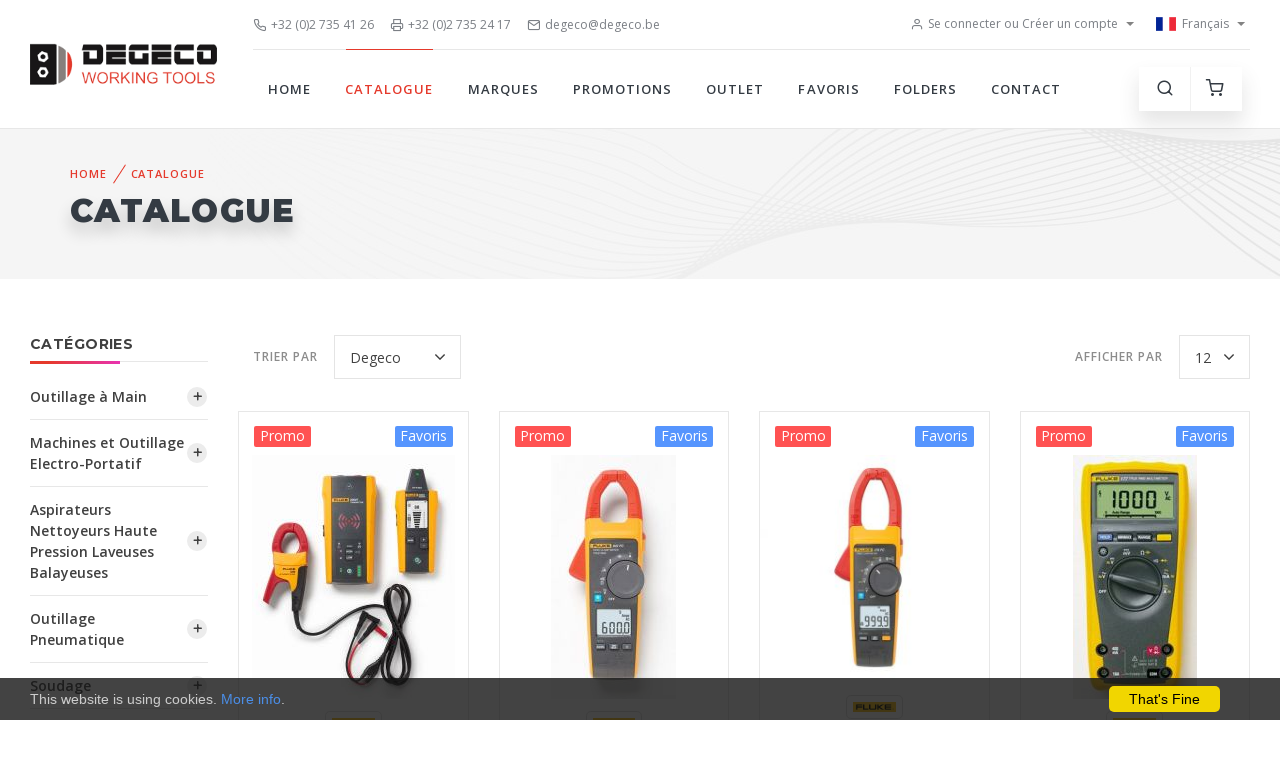

--- FILE ---
content_type: text/html; charset=UTF-8
request_url: https://www.degeco.eu/categorie.php?promo=1
body_size: 8861
content:
<!DOCTYPE html>
<html lang="en">
  <head>
    <meta charset="utf-8">
    <title>Catalogue - Degeco Working Tools
    </title>
    <!-- SEO Meta Tags-->
         <meta name="description" content="Degeco Working Tools">
    <meta name="keywords" content="facom,metabo, - Degeco Working Tools">
    <meta name="author" content="Colorweb">
   <!-- Include Header-->
    





<!-- Viewport-->
    <meta name="viewport" content="width=device-width, initial-scale=1">
    <!-- Favicon and Touch Icons-->
    <link rel="apple-touch-icon" sizes="180x180" href="apple-touch-icon.png">
    <link rel="icon" type="image/png" sizes="32x32" href="favicon-32x32.png">
    <link rel="icon" type="image/png" sizes="16x16" href="favicon-16x16.png">
    <link rel="manifest" href="site.webmanifest">
    <link rel="mask-icon" color="#343b43" href="safari-pinned-tab.svg">
    <meta name="msapplication-TileColor" content="#603cba">
    <meta name="theme-color" content="#ffffff">
    <!-- Vendor Styles including: Font Icons, Plugins, etc.-->
    <link rel="stylesheet" media="screen" href="css/vendor.min.css">
    <!-- Main Theme Styles + Bootstrap-->
    <link rel="stylesheet" media="screen" href="css/theme.css">
    <!-- Modernizr-->
    <script src="js/modernizr.min.js"></script>
  </head>
  <!-- Body-->
  <body>
    <!-- Off-Canvas Menu-->
    <div class="offcanvas-container is-triggered offcanvas-container-reverse" id="mobile-menu"><span class="offcanvas-close"><i class="fe-icon-x"></i></span>
      <div class="px-4 pb-4">
        <h6>Menu</h6>
        <div class="d-flex justify-content-between pt-2">
         



  

               <div class="btn-group w-100 mr-2"><a class="btn btn-secondary btn-sm btn-block dropdown-toggle" href="" data-toggle="dropdown"><img src="img/flags/fr.png" alt="English"/>Français</a>
            <div class="dropdown-menu" style="min-width: 150px;"><a class="dropdown-item" href=""><img src="img/flags/nl.png" alt="NL"/>Nederlands</a><a class="dropdown-item" href=""><img src="img/flags/en.png" alt="EN"/>English</a></div>


  




         



          </div><a class="btn btn-primary btn-sm btn-block" href="account-login.php"><i class="fe-icon-user"></i>&nbsp;Connecter</a>
        </div>
      </div>
      <div class="offcanvas-scrollable-area border-top" style="height:calc(100% - 235px); top: 144px;">
       
        <!-- Mobile Menu-->
        <div class="accordion mobile-menu" id="accordion-menu">

          <!-- Home-->
          <div class="card">
            <div class="card-header"><a class="mobile-menu-link active" href="index.php">Home</a></div>
          </div>

          <!-- Degeco-->

          <!--
          <div class="card">
            <div class="card-header"><a class="mobile-menu-link" href="degeco.php">Degeco</a></div>
          </div>
-->

           <!-- Catalogue-->
          <div class="card">
            <div class="card-header"><a class="mobile-menu-link" href="categorie.php">Catalogue</a><a class="collapsed" href="#home-submenu" data-toggle="collapse"></a></div>
            <div class="collapse" id="home-submenu" data-parent="#accordion-menu">
              <div class="card-body">
                <ul>
                 


                   <li class="dropdown-item"><a href="categorie.php?id1=1000#s">Outillage à Main </a></li>
                       <li class="dropdown-item"><a href="categorie.php?id1=2000#s">Machines et Outillage Electro-Portatif </a></li>
                       <li class="dropdown-item"><a href="categorie.php?id1=3000#s">Aspirateurs et Nettoyeurs Haute Pression </a></li>
                       <li class="dropdown-item"><a href="categorie.php?id1=4000#s">Outillage Pneumatique </a></li>
                       <li class="dropdown-item"><a href="categorie.php?id1=5000#s">Soudage </a></li>
                       <li class="dropdown-item"><a href="categorie.php?id1=6000#s">Instruments De Mesure </a></li>
                       <li class="dropdown-item"><a href="categorie.php?id1=7000#s">Rangement et Manutention </a></li>
                       <li class="dropdown-item"><a href="categorie.php?id1=8000#s">Equipement Protection Individuelle EPI  </a></li>
                       <li class="dropdown-item"><a href="categorie.php?id1=9000#s">Hygiène et Produits De Nettoyage </a></li>
                       <li class="dropdown-item"><a href="categorie.php?id1=10000#s">Produits De Maintenance et Consommables </a></li>
                       <li class="dropdown-item"><a href="categorie.php?id1=11000#s">Matériel Electrique, Eclairage & Divers </a></li>
                       <li class="dropdown-item"><a href="categorie.php?id1=12000#s">Produits Divers </a></li>


                </ul>
              </div>
            </div>
          </div>
        
          
        

           <!-- Marques-->
        
          <div class="card">
            <div class="card-header"><a class="mobile-menu-link" href="marques.php">Marques</a></div>
          </div>



 
             <!-- Promo-->
        
          <div class="card">
            <div class="card-header"><a class="mobile-menu-link" href="categorie.php?promo=1#s">Promotions</a></div>
          </div>
            <div class="card">
            <div class="card-header"><a class="mobile-menu-link" href="categorie.php?outlet=1#s">Outlet</a></div>
          </div>

            <div class="card">
            <div class="card-header"><a class="mobile-menu-link" href="categorie.php?t=10000">Favoris</a></div>
          </div>

         

           <div class="card">
            <div class="card-header"><a class="mobile-menu-link" href="folder.php">Folders</a></div>
          </div>

          <!-- Contact-->
        
          <div class="card">
            <div class="card-header"><a class="mobile-menu-link" href="contact.php">Contact</a></div>
          </div>


        </div>
      </div>
      
    </div>
    <!-- Off-Canvas Shopping Cart-->
    <div class="offcanvas-container is-triggered offcanvas-container-reverse" ><span class="offcanvas-close"><i class="fe-icon-x"></i></span>
      <div class="px-4">
        <h6>Votre panier</h6>
        <div class="widget widget-cart pt-2" id="panierDroit">
          
                    
            
            

          <hr class="mt-3 mb-3"><span class="text-sm text-muted">Total HTVA:&nbsp;</span><strong id="prixPanierDroit">0,00 €</strong>
          <div class="d-flex justify-content-between pt-3"><a class="btn btn-primary btn-block btn-sm mr-2" href="cart.php">Voir l'offre</a><a class="btn btn-accent btn-block mt-0 btn-sm" href="checkout-review.php">Confirmer</a></div>
        </div>
      </div>
    </div>
    <!-- Navbar: Default-->
    <!-- Remove "navbar-sticky" class to make navigation bar scrollable with the page.-->
    <header class="navbar-wrapper navbar-sticky">
      <div class="d-table-cell align-middle pr-md-3"><a class="navbar-brand mr-1" href="index.php"><img src="img/logo/logo-dark.png" alt="Degeco"/></a></div>
      <div class="d-table-cell w-100 align-middle pl-md-3">
        <div class="navbar-top d-none d-lg-flex justify-content-between align-items-center">
          <div><a class="navbar-link mr-3" href="tel:+32 (0)2 735 41 26 "><i class="fe-icon-phone"></i>+32 (0)2 735 41 26 </a><a class="navbar-link mr-3" href="tel:+32 (0)2 735 24 17 "><i class="fe-icon-printer"></i>+32 (0)2 735 24 17 </a><a class="navbar-link mr-3" href="mailto:degeco@degeco.be"><i class="fe-icon-mail"></i>degeco@degeco.be</a></div>
          <div>
            <ul class="list-inline mb-0">
              <li class="dropdown-toggle mr-2"><a class="navbar-link" href="account-login.php"><i class="fe-icon-user"></i>Se connecter ou Créer un compte</a>                <div class="dropdown-menu right-aligned p-3 text-center" style="min-width: 200px;">
   
<form action="/categorie.php?promo=1&mod=connect" method="post" class="container needs-validation pb-5" novalidate>
                  <div class="form-group">
  <label for="help-text-input">Déjà client?</label>
    <input class="form-control" type="email" name="email"  placeholder="Votre email">
  <input class="form-control" type="password" name="passe"  placeholder="Votre password">

</div>

 <div class="form-group">
    <div class="custom-control custom-checkbox">
  <input class="custom-control-input" type="checkbox" id="ex-check-1">
  <label class="custom-control-label" for="ex-check-1">Se souvenir</label>
</div>
  </div>
                 <button class="btn btn-primary" type="submit">Se connecter</button>
               
                  <p class="text-sm text-muted mt-3 mb-0"> <a href='account-login.php'>S'enregistrer en tant que nouveaux clients</a></p>
                    </form>
                    
                    
                    
                </div>
              </li>
           



  

               <li class="dropdown-toggle"><a class="navbar-link" href="/categorie.php?promo=1&langue=1"><img src="img/flags/fr.png" alt="Français"/>Français</a>
                <div class="dropdown-menu lang-dropdown right-aligned">
                  <a class="dropdown-item" href="/categorie.php?promo=1&langue=2"><img src="img/flags/nl.png" alt="NL"/>Nederlands</a><a class="dropdown-item" href="/categorie.php?promo=1&langue=3"><img src="img/flags/en.png" alt="EN"/>English</a>
                </div>
              </li>

  


           
            </ul>
          </div>
        </div>
        <div class="navbar justify-content-end justify-content-lg-between">
          <!-- Search-->
          <form action="categorie.php" class="search-box" method="post">
            <input type="text" name="recherche" id="site-search" placeholder="Rechercher un produit, une référence, ..."><span class="search-close"><i class="fe-icon-x"></i></span>
          </form>
          <!-- Main Menu-->
          <ul class="navbar-nav d-none d-lg-block">

                 <!-- Home-->
            <li class="nav-item "><a class="nav-link" href="index.php">Home</a></li>


 <!-- Catalogue-->
            <li class="nav-item mega-dropdown-toggle  active  "><a class="nav-link" href="categorie.php">Catalogue</a>
              <div class="dropdown-menu mega-dropdown">
                <div class="d-flex">
                  <div class="column">
                    <div class="widget widget-custom-menu">
                      <ul>
                       
                         <li class=""><a href="categorie.php?id1=1000#s">Outillage à Main </a></li>
                       <li class=""><a href="categorie.php?id1=2000#s">Machines et Outillage Electro-Portatif </a></li>
                       <li class=""><a href="categorie.php?id1=3000#s">Aspirateurs et Nettoyeurs Haute Pression </a></li>
                       <li class=""><a href="categorie.php?id1=4000#s">Outillage Pneumatique </a></li>
                       <li class=""><a href="categorie.php?id1=5000#s">Soudage </a></li>
                       <li class=""><a href="categorie.php?id1=6000#s">Instruments De Mesure </a></li>
                       <li class=""><a href="categorie.php?id1=7000#s">Rangement et Manutention </a></li>
                       <li class=""><a href="categorie.php?id1=8000#s">Equipement Protection Individuelle EPI  </a></li>
                       <li class=""><a href="categorie.php?id1=9000#s">Hygiène et Produits De Nettoyage </a></li>
                       <li class=""><a href="categorie.php?id1=10000#s">Produits De Maintenance et Consommables </a></li>
                       <li class=""><a href="categorie.php?id1=11000#s">Matériel Electrique, Eclairage & Divers </a></li>
                       <li class=""><a href="categorie.php?id1=12000#s">Produits Divers </a></li>

                      </ul>
                    </div>
                  </div>
                  
                  
                </div>
              </div>
            </li>

            <!-- Degeco-->

            <!--
            <li class="nav-item "><a class="nav-link" href="degeco.php">Degeco</a></li>
-->
           

              <!-- Marques-->
                  <li class="nav-item "><a class="nav-link" href="marques.php">Marques</a></li>
           
           
              <!-- Promos-->
                  <li class="nav-item "><a class="nav-link" href="categorie.php?promo=1">Promotions</a></li>

                    <!-- Outlet-->
                  <li class="nav-item "><a class="nav-link" href="categorie.php?outlet=1">Outlet</a></li>

                    <!-- Favori-->
                  <li class="nav-item "><a class="nav-link" href="categorie.php?t=10000">Favoris</a></li>



<!-- Folder-->
                  <li class="nav-item "><a class="nav-link" href="folder.php">Folders</a></li>



              <!-- Contact-->
                  <li class="nav-item "><a class="nav-link" href="contact.php">Contact</a></li>
           
           

          </ul>
          <div>
            <ul class="navbar-buttons d-inline-block align-middle mr-lg-2">
              <li class="d-block d-lg-none"><a href="#mobile-menu" data-toggle="offcanvas"><i class="fe-icon-menu"></i></a></li>
              <li><a href="#" data-toggle="search"><i class="fe-icon-search"></i></a></li>
              <li><a href="#shopping-cart" data-toggle="offcanvas"><i class="fe-icon-shopping-cart"></i></a><span class="badge badge-danger" id="qtePanierDroit"></span></li>
            </ul>
          </div>
        </div>
      </div>
    </header>    <!-- Page Title-->
    <div class="page-title d-flex" aria-label="Page title" style="background-image: url(img/page-title/shop-pattern.jpg);">
      <div class="container text-left align-self-center">
        <nav aria-label="breadcrumb">
          <ol class="breadcrumb">
            <li class="breadcrumb-item"><a href="index.php">Home</a></li>
            <li class="breadcrumb-item"><a href="categorie.php">Catalogue</a></li>
                                            
             
              
            
          </ol>
        </nav>
                  <h1 class="page-title-heading" id="s">CATALOGUE</h1>
      
      </div>
    </div>    <!-- Page Content-->
    <div class="container-fluid pb-5 mb-3">
      <div class="row">
        <div class="col-xl-2 col-lg-3">
          <!-- Shop Sidebar-->
          <!-- Off-Canvas Toggle--><a class="offcanvas-toggle" href="#shop-sidebar" data-toggle="offcanvas"><i class="fe-icon-sidebar"></i></a>
          <!-- Off-Canvas Container-->
          <aside class="offcanvas-container" id="shop-sidebar">
            <div class="offcanvas-scrollable-area px-4 pt-5 px-lg-0 pt-lg-0"><span class="offcanvas-close"><i class="fe-icon-x"></i></span>
                
                
                
                
              <!-- Categories-->
              <div class="widget widget-categories">
                <h4 class="widget-title">Catégories</h4>
                <ul>
                 
                                   
                    
<li ><a class="collapsed" href="#cat1_1000" data-toggle="collapse">Outillage à Main</a>
                    <div class="collapse " id="cat1_1000">
                      <ul>
                         
                    
                        <li><a href="categorie.php?id1=1000&id2=10001">Compositions et Modules d'Outils<i class="fe-icon-arrow-right"></i></a></li>

                          
                    
                        <li><a href="categorie.php?id1=1000&id2=10002">Clés<i class="fe-icon-arrow-right"></i></a></li>

                          
                    
                        <li><a href="categorie.php?id1=1000&id2=10003">Cliquets - Douilles - Accessoires<i class="fe-icon-arrow-right"></i></a></li>

                          
                    
                        <li><a href="categorie.php?id1=1000&id2=10004">Serrage Contrôlé<i class="fe-icon-arrow-right"></i></a></li>

                          
                    
                        <li><a href="categorie.php?id1=1000&id2=10005">Tournevis - Clés Mâles<i class="fe-icon-arrow-right"></i></a></li>

                          
                    
                        <li><a href="categorie.php?id1=1000&id2=10006">Embouts - Porte-Embouts - Lames<i class="fe-icon-arrow-right"></i></a></li>

                          
                    
                        <li><a href="categorie.php?id1=1000&id2=10007">Pinces<i class="fe-icon-arrow-right"></i></a></li>

                          
                    
                        <li><a href="categorie.php?id1=1000&id2=10008">Métrologie - Mesurage - Traçage<i class="fe-icon-arrow-right"></i></a></li>

                          
                    
                        <li><a href="categorie.php?id1=1000&id2=10009">Martellerie - Outils de Frappe<i class="fe-icon-arrow-right"></i></a></li>

                          
                    
                        <li><a href="categorie.php?id1=1000&id2=100010">Sciage - Perçage - Coupe<i class="fe-icon-arrow-right"></i></a></li>

                          
                    
                        <li><a href="categorie.php?id1=1000&id2=100011">Outillage Plomberie<i class="fe-icon-arrow-right"></i></a></li>

                          
                    
                        <li><a href="categorie.php?id1=1000&id2=100012">Outillage avec Antichute<i class="fe-icon-arrow-right"></i></a></li>

                          
                    
                        <li><a href="categorie.php?id1=1000&id2=100013">Outillage Anti-Déflagrant<i class="fe-icon-arrow-right"></i></a></li>

                          
                    
                        <li><a href="categorie.php?id1=1000&id2=100014">Arraches Extracteurs<i class="fe-icon-arrow-right"></i></a></li>

                          
                    
                        <li><a href="categorie.php?id1=1000&id2=100015">Outillage Divers<i class="fe-icon-arrow-right"></i></a></li>

                                               </ul>
                    </div>
                  
                                     
                    
<li ><a class="collapsed" href="#cat1_2000" data-toggle="collapse">Machines et Outillage Electro-Portatif</a>
                    <div class="collapse " id="cat1_2000">
                      <ul>
                         
                    
                        <li><a href="categorie.php?id1=2000&id2=20001">Outils Sans Fil<i class="fe-icon-arrow-right"></i></a></li>

                          
                    
                        <li><a href="categorie.php?id1=2000&id2=20002">Perceuses - Boulonneuses<i class="fe-icon-arrow-right"></i></a></li>

                          
                    
                        <li><a href="categorie.php?id1=2000&id2=20003">Meuleuses<i class="fe-icon-arrow-right"></i></a></li>

                          
                    
                        <li><a href="categorie.php?id1=2000&id2=20004">Ponceuses<i class="fe-icon-arrow-right"></i></a></li>

                          
                    
                        <li><a href="categorie.php?id1=2000&id2=20005">Scies<i class="fe-icon-arrow-right"></i></a></li>

                          
                    
                        <li><a href="categorie.php?id1=2000&sid2=20006">Décapeurs Thermiques<i class="fe-icon-arrow-right"></i></a></li>

                          
                    
                        <li><a href="categorie.php?id1=2000&id2=20007">Technologie Diamant<i class="fe-icon-arrow-right"></i></a></li>

                          
                    
                        <li><a href="categorie.php?id1=2000&id2=20008">Autres Machines<i class="fe-icon-arrow-right"></i></a></li>

                          
                    
                        <li><a href="categorie.php?id1=2000&id2=20009">Accessoires Electroportatif<i class="fe-icon-arrow-right"></i></a></li>

                          
                    
                        <li><a href="categorie.php?id1=2000&id2=200010">Outillage et Accessoires Micromot<i class="fe-icon-arrow-right"></i></a></li>

                                               </ul>
                    </div>
                  
                                     
                    
<li ><a class="collapsed" href="#cat1_3000" data-toggle="collapse">Aspirateurs Nettoyeurs Haute Pression Laveuses Balayeuses</a>
                    <div class="collapse " id="cat1_3000">
                      <ul>
                         
                    
                        <li><a href="categorie.php?id1=3000&id2=30001">Aspirateurs<i class="fe-icon-arrow-right"></i></a></li>

                          
                    
                        <li><a href="categorie.php?id1=3000&id2=30002">Nettoyeurs Haute Pression<i class="fe-icon-arrow-right"></i></a></li>

                          
                    
                        <li><a href="categorie.php?id1=3000&id2=30003">Autolaveuses Balayeuses et Autres Nettoyeurs<i class="fe-icon-arrow-right"></i></a></li>

                                               </ul>
                    </div>
                  
                                     
                    
<li ><a class="collapsed" href="#cat1_4000" data-toggle="collapse">Outillage Pneumatique</a>
                    <div class="collapse " id="cat1_4000">
                      <ul>
                         
                    
                        <li><a href="categorie.php?id1=4000&id2=40001">Compresseurs<i class="fe-icon-arrow-right"></i></a></li>

                          
                    
                        <li><a href="categorie.php?id1=4000&id2=40002">Outillage Pneumatique<i class="fe-icon-arrow-right"></i></a></li>

                          
                    
                        <li><a href="categorie.php?id1=4000&id2=40003">Accessoires <i class="fe-icon-arrow-right"></i></a></li>

                                               </ul>
                    </div>
                  
                                     
                    
<li ><a class="collapsed" href="#cat1_5000" data-toggle="collapse">Soudage</a>
                    <div class="collapse " id="cat1_5000">
                      <ul>
                         
                    
                        <li><a href="categorie.php?id1=5000&id2=50001">Postes à souder<i class="fe-icon-arrow-right"></i></a></li>

                          
                    
                        <li><a href="categorie.php?id1=5000&id2=50002">Soudage Flamme<i class="fe-icon-arrow-right"></i></a></li>

                          
                    
                        <li><a href="categorie.php?id1=5000&id2=50003">Soudage Electronique<i class="fe-icon-arrow-right"></i></a></li>

                          
                    
                        <li><a href="categorie.php?id1=5000&id2=500033000">Fers à Souder Gaz<i class="fe-icon-arrow-right"></i></a></li>

                                               </ul>
                    </div>
                  
                                     
                    
<li ><a class="collapsed" href="#cat1_6000" data-toggle="collapse">Instruments De Mesure</a>
                    <div class="collapse " id="cat1_6000">
                      <ul>
                         
                    
                        <li><a href="categorie.php?id1=6000&id2=60001">Multimètres<i class="fe-icon-arrow-right"></i></a></li>

                          
                    
                        <li><a href="categorie.php?id1=6000&id2=60002">Testeurs Tension Courant Continuité<i class="fe-icon-arrow-right"></i></a></li>

                          
                    
                        <li><a href="categorie.php?id1=6000&sid2=60003">Pinces Multimètres<i class="fe-icon-arrow-right"></i></a></li>

                          
                    
                        <li><a href="categorie.php?id1=6000&id2=60004">Contrôleurs d'Isolement Terre<i class="fe-icon-arrow-right"></i></a></li>

                          
                    
                        <li><a href="categorie.php?id1=6000&sid2=60005">Energimètres<i class="fe-icon-arrow-right"></i></a></li>

                          
                    
                        <li><a href="categorie.php?id1=6000&sid2=60006">Testeurs d'Installation<i class="fe-icon-arrow-right"></i></a></li>

                          
                    
                        <li><a href="categorie.php?id1=6000&id2=60007">Thermomètres<i class="fe-icon-arrow-right"></i></a></li>

                          
                    
                        <li><a href="categorie.php?id1=6000&sid2=60008">Caméras Infrarouge<i class="fe-icon-arrow-right"></i></a></li>

                          
                    
                        <li><a href="categorie.php?id1=6000&sid2=60009">Testeurs De Qualité De l'Air Intérieur<i class="fe-icon-arrow-right"></i></a></li>

                          
                    
                        <li><a href="categorie.php?id1=6000&sid2=600010">Oscilloscope Scopemeter<i class="fe-icon-arrow-right"></i></a></li>

                          
                    
                        <li><a href="categorie.php?id1=6000&sid2=600011">Testeurs Divers<i class="fe-icon-arrow-right"></i></a></li>

                          
                    
                        <li><a href="categorie.php?id1=6000&id2=600012">Accessoires<i class="fe-icon-arrow-right"></i></a></li>

                                               </ul>
                    </div>
                  
                                     
                    
<li ><a class="collapsed" href="#cat1_7000" data-toggle="collapse">Rangement et Manutention</a>
                    <div class="collapse " id="cat1_7000">
                      <ul>
                         
                    
                        <li><a href="categorie.php?id1=7000&id2=70001">Rangement<i class="fe-icon-arrow-right"></i></a></li>

                          
                    
                        <li><a href="categorie.php?id1=7000&id2=70002">Manutention<i class="fe-icon-arrow-right"></i></a></li>

                                               </ul>
                    </div>
                  
                                     
                    
<li ><a class="collapsed" href="#cat1_8000" data-toggle="collapse">Equipement Protection Individuelle EPI </a>
                    <div class="collapse " id="cat1_8000">
                      <ul>
                         
                    
                        <li><a href="categorie.php?id1=8000&id2=80001">Protection Des Mains<i class="fe-icon-arrow-right"></i></a></li>

                          
                    
                        <li><a href="categorie.php?id1=8000&id2=80002">Protection Du Corps<i class="fe-icon-arrow-right"></i></a></li>

                          
                    
                        <li><a href="categorie.php?id1=8000&id2=80003">Protection Des Pieds<i class="fe-icon-arrow-right"></i></a></li>

                          
                    
                        <li><a href="categorie.php?id1=8000&id2=80004">Protection De La Tête<i class="fe-icon-arrow-right"></i></a></li>

                          
                    
                        <li><a href="categorie.php?id1=8000&id2=80005">Protection Antichute<i class="fe-icon-arrow-right"></i></a></li>

                                               </ul>
                    </div>
                  
                                     
                    
<li ><a class="collapsed" href="#cat1_9000" data-toggle="collapse">Hygiène et Produits De Nettoyage</a>
                    <div class="collapse " id="cat1_9000">
                      <ul>
                         
                    
                        <li><a href="categorie.php?id1=9000&id2=90001">Matériel De Nettoyage<i class="fe-icon-arrow-right"></i></a></li>

                          
                    
                        <li><a href="categorie.php?id1=9000&id2=90002">Produits De Nettoyage<i class="fe-icon-arrow-right"></i></a></li>

                          
                    
                        <li><a href="categorie.php?id1=9000&id2=90003">Hygiène<i class="fe-icon-arrow-right"></i></a></li>

                          
                    
                        <li><a href="categorie.php?id1=9000&sid2=900039000">Papier<i class="fe-icon-arrow-right"></i></a></li>

                                               </ul>
                    </div>
                  
                                     
                    
<li ><a class="collapsed" href="#cat1_10000" data-toggle="collapse">Produits De Maintenance et Consommables</a>
                    <div class="collapse " id="cat1_10000">
                      <ul>
                         
                    
                        <li><a href="categorie.php?id1=10000&id2=100001">Produits De Maintenance<i class="fe-icon-arrow-right"></i></a></li>

                          
                    
                        <li><a href="categorie.php?id1=10000&id2=100002">Consommables<i class="fe-icon-arrow-right"></i></a></li>

                          
                    
                        <li><a href="categorie.php?id1=10000&id2=100003">Fixations<i class="fe-icon-arrow-right"></i></a></li>

                                               </ul>
                    </div>
                  
                                     
                    
<li ><a class="collapsed" href="#cat1_11000" data-toggle="collapse">Matériel Electrique, Eclairage &amp; Divers</a>
                    <div class="collapse " id="cat1_11000">
                      <ul>
                         
                    
                        <li><a href="categorie.php?id1=11000&id2=110001">Lampes<i class="fe-icon-arrow-right"></i></a></li>

                          
                    
                        <li><a href="categorie.php?id1=11000&id2=110002">Matériel Electrique<i class="fe-icon-arrow-right"></i></a></li>

                                               </ul>
                    </div>
                  
                                     
                    
<li ><a class="collapsed" href="#cat1_12000" data-toggle="collapse">Produits Divers</a>
                    <div class="collapse " id="cat1_12000">
                      <ul>
                         
                    
                        <li><a href="categorie.php?id1=12000&id2=120001">Sécurité Marquage Chantiers<i class="fe-icon-arrow-right"></i></a></li>

                          
                    
                        <li><a href="categorie.php?id1=12000&id2=120002">Spécial Atelier et Garage<i class="fe-icon-arrow-right"></i></a></li>

                          
                    
                        <li><a href="categorie.php?id1=12000&id2=120003">Spécial Construction<i class="fe-icon-arrow-right"></i></a></li>

                          
                    
                        <li><a href="categorie.php?id1=12000&id2=120004">Jardin<i class="fe-icon-arrow-right"></i></a></li>

                          
                    
                        <li><a href="categorie.php?id1=12000&id2=120005">Quincaillerie et Consignation<i class="fe-icon-arrow-right"></i></a></li>

                          
                    
                        <li><a href="categorie.php?id1=12000&id2=120006">Groupes Electrogènes Pompes<i class="fe-icon-arrow-right"></i></a></li>

                                               </ul>
                    </div>
                  
                  
                  
                  
                  
                </ul>
              </div>
        
            
                          
           
                
               
            <div class="widget">
    <form class="onChange"  action="categorie.php?&promo=1&mod=filtre" method="post">
                <h4 class="widget-title">Filtrer par marque</h4>
                    <div class="custom-control custom-checkbox">
                  <input  name="checkboxFiltre[]" class="custom-control-input" type="checkbox" id="Allit" value="Allit">
                  <label class="custom-control-label" for="Allit">Allit</label>
                </div>
                
                            <div class="custom-control custom-checkbox">
                  <input  name="checkboxFiltre[]" class="custom-control-input" type="checkbox" id="Bosch" value="Bosch">
                  <label class="custom-control-label" for="Bosch">Bosch</label>
                </div>
                
                            <div class="custom-control custom-checkbox">
                  <input  name="checkboxFiltre[]" class="custom-control-input" type="checkbox" id="Egamaster" value="Egamaster">
                  <label class="custom-control-label" for="Egamaster">Egamaster</label>
                </div>
                
                            <div class="custom-control custom-checkbox">
                  <input  name="checkboxFiltre[]" class="custom-control-input" type="checkbox" id="Facom" value="Facom">
                  <label class="custom-control-label" for="Facom">Facom</label>
                </div>
                
                            <div class="custom-control custom-checkbox">
                  <input  name="checkboxFiltre[]" class="custom-control-input" type="checkbox" id="Fluke" value="Fluke">
                  <label class="custom-control-label" for="Fluke">Fluke</label>
                </div>
                
                            <div class="custom-control custom-checkbox">
                  <input  name="checkboxFiltre[]" class="custom-control-input" type="checkbox" id="Knipex" value="Knipex">
                  <label class="custom-control-label" for="Knipex">Knipex</label>
                </div>
                
                            <div class="custom-control custom-checkbox">
                  <input  name="checkboxFiltre[]" class="custom-control-input" type="checkbox" id="Mob" value="Mob">
                  <label class="custom-control-label" for="Mob">Mob</label>
                </div>
                
                            <div class="custom-control custom-checkbox">
                  <input  name="checkboxFiltre[]" class="custom-control-input" type="checkbox" id="Racodon" value="Racodon">
                  <label class="custom-control-label" for="Racodon">Racodon</label>
                </div>
                
                            <div class="custom-control custom-checkbox">
                  <input  name="checkboxFiltre[]" class="custom-control-input" type="checkbox" id="Rothenberger" value="Rothenberger">
                  <label class="custom-control-label" for="Rothenberger">Rothenberger</label>
                </div>
                
                            <div class="custom-control custom-checkbox">
                  <input  name="checkboxFiltre[]" class="custom-control-input" type="checkbox" id="Stabila" value="Stabila">
                  <label class="custom-control-label" for="Stabila">Stabila</label>
                </div>
                
                            <div class="custom-control custom-checkbox">
                  <input  name="checkboxFiltre[]" class="custom-control-input" type="checkbox" id="Stanley" value="Stanley">
                  <label class="custom-control-label" for="Stanley">Stanley</label>
                </div>
                
                            <div class="custom-control custom-checkbox">
                  <input  name="checkboxFiltre[]" class="custom-control-input" type="checkbox" id="Wera" value="Wera">
                  <label class="custom-control-label" for="Wera">Wera</label>
                </div>
                
                </form>

</div>                   
                
                
                
              <!-- Popular products-->
              <div class="widget widget-featured-products">
                <h4 class="widget-title">Produits populaire</h4>
                  
                  
                          <a class="featured-product" href="produit.php?id=99820">
                  <div class="featured-product-thumb"><img src="photos/99820/mini5-0195112044568.jpg" alt="Product Image"/>
                  </div>
                  <div class="featured-product-info">
                    <h5 class="featured-product-title">Kit de Traçage de Cables Avancé 2052</h5>
                    <p>FLUKE-2052</p>
                    <span class="featured-product-price">
                     </span>


                  </div></a>
                  
                      <a class="featured-product" href="produit.php?id=96499">
                  <div class="featured-product-thumb"><img src="photos/96499/mini5-4005187562255.jpg" alt="Product Image"/>
                  </div>
                  <div class="featured-product-info">
                    <h5 class="featured-product-title">Bac à Bec Gerbable, Profi Plus Box 5</h5>
                    <p>DG70-7703</p>
                    <span class="featured-product-price">
                     </span>


                  </div></a>
                  
                      <a class="featured-product" href="produit.php?id=98919">
                  <div class="featured-product-thumb"><img src="photos/98919/mini5-1111111111590.jpg" alt="Product Image"/>
                  </div>
                  <div class="featured-product-info">
                    <h5 class="featured-product-title">Calibreur-Ebavureur 16x2-20x2-26x3-32x3</h5>
                    <p>DG80-1341</p>
                    <span class="featured-product-price">
                     </span>


                  </div></a>
                  
                  </div>
            </div>
          </aside>
        </div>
        <div class="col-xl-10 col-lg-9">
          <!-- Shop Toolbar-->
          <div class="d-flex justify-content-between pb-2">
            <form class="onChange" action="categorie.php?&promo=1" method="post">

            <div class="form-inline pb-4">
              <label class="text-muted mr-3" for="product-sort">Trier par</label>
                          <select class="form-control mr-3" id="product-sort" name="sortby">
                <option value="1"  SELECTED>Degeco</option>
                <option value="2" >A - Z Order</option>
                <option value="3" >Z - A Order</option>
              </select>
            </div>
             </form>
             <form class="onChange" action="categorie.php?&promo=1" method="post">
            <div class="form-inline pb-4">
<label class="text-muted mr-3" for="product-show"><span class='d-none d-sm-inline'>Afficher par</label>
                        <select class="form-control" id="product-show" name="nbrSet">
                <option value="12"  SELECTED>12</option>
                <option value="20" >20</option>
                <option value="30" >30</option>
                <option value="50" >50</option>
              </select>
            </div>
           </form>
          </div>
          <!-- Shop Grid-->
          <div class="row">              
                        <!-- Product-->
            <div class="col-xl-3 col-md-4 col-sm-6 mb-30">
              <div class="product-card mx-auto mb-3">
                <div class="product-head d-flex justify-content-between align-items-center">
				 <a href="categorie.php?promo=1"><span class="badge badge-danger text-md font-weight-normal">Promo</span></a>				        				
      
                                   <a href="categorie.php?t=10000"><span class="badge badge-info text-md font-weight-normal">Favoris</span></a>
                  
                </div><a class="product-thumb" href="produit.php?id=99820"><img src="photos/99820/mini3-0195112044568.jpg" alt="0195112044568 "/></a>
                <div class="product-card-body"><span style="display: none;" class="product-meta" >Fluke</span>
<span class="product-meta">
 <img class="img-thumbnail rounded " style="width:30%;" src="img/brands/fluke.png" alt="Fluke"/><br><br></span>

                  <h5 class="product-title"><a href="produit.php?id=99820">Kit de Traçage de Cables Avancé 2052</a></h5>
 <p style="color:#e5392b;">FLUKE-2052</p>
                  <span class="product-price">

                 </span>

 <span class="notlog">Veuillez vous connecter pour connaitre le prix</span> 
                </div>
                <div class="product-buttons-wrap">
                  <div class="product-buttons">
                   
                                     </div>
                </div>
              </div>
            </div>
                          <!-- Product-->
            <div class="col-xl-3 col-md-4 col-sm-6 mb-30">
              <div class="product-card mx-auto mb-3">
                <div class="product-head d-flex justify-content-between align-items-center">
				 <a href="categorie.php?promo=1"><span class="badge badge-danger text-md font-weight-normal">Promo</span></a>				        				
      
                                   <a href="categorie.php?t=10000"><span class="badge badge-info text-md font-weight-normal">Favoris</span></a>
                  
                </div><a class="product-thumb" href="produit.php?id=3371"><img src="photos/3371/mini3-0095969798341.jpg" alt="0095969798341 "/></a>
                <div class="product-card-body"><span style="display: none;" class="product-meta" >Fluke</span>
<span class="product-meta">
 <img class="img-thumbnail rounded " style="width:30%;" src="img/brands/fluke.png" alt="Fluke"/><br><br></span>

                  <h5 class="product-title"><a href="produit.php?id=3371">Pince Multimeter HVAC TRMS sans Fil</a></h5>
 <p style="color:#e5392b;">FLUKE-902 FC</p>
                  <span class="product-price">

                 </span>

 <span class="notlog">Veuillez vous connecter pour connaitre le prix</span> 
                </div>
                <div class="product-buttons-wrap">
                  <div class="product-buttons">
                   
                                     </div>
                </div>
              </div>
            </div>
                          <!-- Product-->
            <div class="col-xl-3 col-md-4 col-sm-6 mb-30">
              <div class="product-card mx-auto mb-3">
                <div class="product-head d-flex justify-content-between align-items-center">
				 <a href="categorie.php?promo=1"><span class="badge badge-danger text-md font-weight-normal">Promo</span></a>				        				
      
                                   <a href="categorie.php?t=10000"><span class="badge badge-info text-md font-weight-normal">Favoris</span></a>
                  
                </div><a class="product-thumb" href="produit.php?id=3372"><img src="photos/3372/mini3-0095969798396.jpg" alt="0095969798396 "/></a>
                <div class="product-card-body"><span style="display: none;" class="product-meta" >Fluke</span>
<span class="product-meta">
 <img class="img-thumbnail rounded " style="width:30%;" src="img/brands/fluke.png" alt="Fluke"/><br><br></span>

                  <h5 class="product-title"><a href="produit.php?id=3372">Pince de Courant TRMS sans Fil avec Iflex Fluke Connect (1000A AC/DC) -</a></h5>
 <p style="color:#e5392b;">FLUKE-376 FC</p>
                  <span class="product-price">

                 </span>

 <span class="notlog">Veuillez vous connecter pour connaitre le prix</span> 
                </div>
                <div class="product-buttons-wrap">
                  <div class="product-buttons">
                   
                                     </div>
                </div>
              </div>
            </div>
                          <!-- Product-->
            <div class="col-xl-3 col-md-4 col-sm-6 mb-30">
              <div class="product-card mx-auto mb-3">
                <div class="product-head d-flex justify-content-between align-items-center">
				 <a href="categorie.php?promo=1"><span class="badge badge-danger text-md font-weight-normal">Promo</span></a>				        				
      
                                   <a href="categorie.php?t=10000"><span class="badge badge-info text-md font-weight-normal">Favoris</span></a>
                  
                </div><a class="product-thumb" href="produit.php?id=3148"><img src="photos/3148/mini3-0095969095891.jpg" alt="0095969095891 "/></a>
                <div class="product-card-body"><span style="display: none;" class="product-meta" >Fluke</span>
<span class="product-meta">
 <img class="img-thumbnail rounded " style="width:30%;" src="img/brands/fluke.png" alt="Fluke"/><br><br></span>

                  <h5 class="product-title"><a href="produit.php?id=3148">Multimètre Numérique TRMS</a></h5>
 <p style="color:#e5392b;">FLUKE-177 EGFID</p>
                  <span class="product-price">

                 </span>

 <span class="notlog">Veuillez vous connecter pour connaitre le prix</span> 
                </div>
                <div class="product-buttons-wrap">
                  <div class="product-buttons">
                   
                                     </div>
                </div>
              </div>
            </div>
                          <!-- Product-->
            <div class="col-xl-3 col-md-4 col-sm-6 mb-30">
              <div class="product-card mx-auto mb-3">
                <div class="product-head d-flex justify-content-between align-items-center">
				 <a href="categorie.php?promo=1"><span class="badge badge-danger text-md font-weight-normal">Promo</span></a>				        				
      
                                   <a href="categorie.php?t=10000"><span class="badge badge-info text-md font-weight-normal">Favoris</span></a>
                  
                </div><a class="product-thumb" href="produit.php?id=99389"><img src="photos/99389/mini3-4013288225573.jpg" alt="4013288225573 "/></a>
                <div class="product-card-body"><span style="display: none;" class="product-meta" >Wera</span>
<span class="product-meta">
 <img class="img-thumbnail rounded " style="width:30%;" src="img/brands/wera.png" alt="Wera"/><br><br></span>

                  <h5 class="product-title"><a href="produit.php?id=99389">Jeu de Cliquets Zyklop Speed 8100 SB All-In, Emmanchement 3/8 (35 Pièces)</a></h5>
 <p style="color:#e5392b;">DWE-8100SB-ALL-IN</p>
                  <span class="product-price">

                 </span>

 <span class="notlog">Veuillez vous connecter pour connaitre le prix</span> 
                </div>
                <div class="product-buttons-wrap">
                  <div class="product-buttons">
                   
                                     </div>
                </div>
              </div>
            </div>
                          <!-- Product-->
            <div class="col-xl-3 col-md-4 col-sm-6 mb-30">
              <div class="product-card mx-auto mb-3">
                <div class="product-head d-flex justify-content-between align-items-center">
				 <a href="categorie.php?promo=1"><span class="badge badge-danger text-md font-weight-normal">Promo</span></a>				        				
      
                                   <a href="categorie.php?t=10000"><span class="badge badge-info text-md font-weight-normal">Favoris</span></a>
                  
                </div><a class="product-thumb" href="produit.php?id=97513"><img src="photos/97513/mini3-4013288174000.jpg" alt="4013288174000 "/></a>
                <div class="product-card-body"><span style="display: none;" class="product-meta" >Wera</span>
<span class="product-meta">
 <img class="img-thumbnail rounded " style="width:30%;" src="img/brands/wera.png" alt="Wera"/><br><br></span>

                  <h5 class="product-title"><a href="produit.php?id=97513">8100 SA 6 - Jeu de Cliquet Zyklop Speed à Emmanchement 1/4 (28 Pièces)</a></h5>
 <p style="color:#e5392b;">DWE-8100SA6</p>
                  <span class="product-price">

                 </span>

 <span class="notlog">Veuillez vous connecter pour connaitre le prix</span> 
                </div>
                <div class="product-buttons-wrap">
                  <div class="product-buttons">
                   
                                     </div>
                </div>
              </div>
            </div>
                          <!-- Product-->
            <div class="col-xl-3 col-md-4 col-sm-6 mb-30">
              <div class="product-card mx-auto mb-3">
                <div class="product-head d-flex justify-content-between align-items-center">
				 <a href="categorie.php?promo=1"><span class="badge badge-danger text-md font-weight-normal">Promo</span></a>				        				
      
                                   <a href="categorie.php?t=10000"><span class="badge badge-info text-md font-weight-normal">Favoris</span></a>
                  
                </div><a class="product-thumb" href="produit.php?id=6927"><img src="photos/6927/mini3-4013288214638.jpg" alt="4013288214638 "/></a>
                <div class="product-card-body"><span style="display: none;" class="product-meta" >Wera</span>
<span class="product-meta">
 <img class="img-thumbnail rounded " style="width:30%;" src="img/brands/wera.png" alt="Wera"/><br><br></span>

                  <h5 class="product-title"><a href="produit.php?id=6927">Kraftform Kompakt Turbo I1</a></h5>
 <p style="color:#e5392b;">DWE-KOMPAKT-TURBOVDE</p>
                  <span class="product-price">

                 </span>

 <span class="notlog">Veuillez vous connecter pour connaitre le prix</span> 
                </div>
                <div class="product-buttons-wrap">
                  <div class="product-buttons">
                   
                                     </div>
                </div>
              </div>
            </div>
                          <!-- Product-->
            <div class="col-xl-3 col-md-4 col-sm-6 mb-30">
              <div class="product-card mx-auto mb-3">
                <div class="product-head d-flex justify-content-between align-items-center">
				 <a href="categorie.php?promo=1"><span class="badge badge-danger text-md font-weight-normal">Promo</span></a>				        				
      
                                   <a href="categorie.php?t=10000"><span class="badge badge-info text-md font-weight-normal">Favoris</span></a>
                  
                </div><a class="product-thumb" href="produit.php?id=6926"><img src="photos/6926/mini3-4013288214614.jpg" alt="4013288214614 "/></a>
                <div class="product-card-body"><span style="display: none;" class="product-meta" >Wera</span>
<span class="product-meta">
 <img class="img-thumbnail rounded " style="width:30%;" src="img/brands/wera.png" alt="Wera"/><br><br></span>

                  <h5 class="product-title"><a href="produit.php?id=6926">Kraftform Kompakt Turbo 1</a></h5>
 <p style="color:#e5392b;">DWE-KOMPAKT-TURBO1</p>
                  <span class="product-price">

                 </span>

 <span class="notlog">Veuillez vous connecter pour connaitre le prix</span> 
                </div>
                <div class="product-buttons-wrap">
                  <div class="product-buttons">
                   
                                     </div>
                </div>
              </div>
            </div>
                          <!-- Product-->
            <div class="col-xl-3 col-md-4 col-sm-6 mb-30">
              <div class="product-card mx-auto mb-3">
                <div class="product-head d-flex justify-content-between align-items-center">
				 <a href="categorie.php?promo=1"><span class="badge badge-danger text-md font-weight-normal">Promo</span></a>				        				
      
                                   <a href="categorie.php?t=10000"><span class="badge badge-info text-md font-weight-normal">Favoris</span></a>
                  
                </div><a class="product-thumb" href="produit.php?id=96545"><img src="photos/96545/mini3-4005187541205-1.jpg" alt="4005187541205 1 "/></a>
                <div class="product-card-body"><span style="display: none;" class="product-meta" >Allit</span>
<span class="product-meta">
 <img class="img-thumbnail rounded " style="width:30%;" src="img/brands/allit.png" alt="Allit"/><br><br></span>

                  <h5 class="product-title"><a href="produit.php?id=96545">Valises en Métal pour Petites Pièces, avec Casiers Amovibles et pour Usage Professionnel (Bleu) 44H-23</a></h5>
 <p style="color:#e5392b;">DG70-7080</p>
                  <span class="product-price">

                 </span>

 <span class="notlog">Veuillez vous connecter pour connaitre le prix</span> 
                </div>
                <div class="product-buttons-wrap">
                  <div class="product-buttons">
                   
                                     </div>
                </div>
              </div>
            </div>
                          <!-- Product-->
            <div class="col-xl-3 col-md-4 col-sm-6 mb-30">
              <div class="product-card mx-auto mb-3">
                <div class="product-head d-flex justify-content-between align-items-center">
				 <a href="categorie.php?promo=1"><span class="badge badge-danger text-md font-weight-normal">Promo</span></a>				        				
      
                                   <a href="categorie.php?t=10000"><span class="badge badge-info text-md font-weight-normal">Favoris</span></a>
                  
                </div><a class="product-thumb" href="produit.php?id=96540"><img src="photos/96540/mini3-4005187791204.jpg" alt="4005187791204 "/></a>
                <div class="product-card-body"><span style="display: none;" class="product-meta" >Allit</span>
<span class="product-meta">
 <img class="img-thumbnail rounded " style="width:30%;" src="img/brands/allit.png" alt="Allit"/><br><br></span>

                  <h5 class="product-title"><a href="produit.php?id=96540">Sac à Outils en Tissu Mc Plus Bag C18-1</a></h5>
 <p style="color:#e5392b;">DG70-7310</p>
                  <span class="product-price">

                 </span>

 <span class="notlog">Veuillez vous connecter pour connaitre le prix</span> 
                </div>
                <div class="product-buttons-wrap">
                  <div class="product-buttons">
                   
                                     </div>
                </div>
              </div>
            </div>
                          <!-- Product-->
            <div class="col-xl-3 col-md-4 col-sm-6 mb-30">
              <div class="product-card mx-auto mb-3">
                <div class="product-head d-flex justify-content-between align-items-center">
				 <a href="categorie.php?promo=1"><span class="badge badge-danger text-md font-weight-normal">Promo</span></a>				        				
      
                                   <a href="categorie.php?t=10000"><span class="badge badge-info text-md font-weight-normal">Favoris</span></a>
                  
                </div><a class="product-thumb" href="produit.php?id=96498"><img src="photos/96498/mini3-4005187562248.jpg" alt="4005187562248 "/></a>
                <div class="product-card-body"><span style="display: none;" class="product-meta" >Allit</span>
<span class="product-meta">
 <img class="img-thumbnail rounded " style="width:30%;" src="img/brands/allit.png" alt="Allit"/><br><br></span>

                  <h5 class="product-title"><a href="produit.php?id=96498">Bac à Bec Gerbable, Profi Plus Box 4</a></h5>
 <p style="color:#e5392b;">DG70-7702</p>
                  <span class="product-price">

                 </span>

 <span class="notlog">Veuillez vous connecter pour connaitre le prix</span> 
                </div>
                <div class="product-buttons-wrap">
                  <div class="product-buttons">
                   
                                     </div>
                </div>
              </div>
            </div>
                          <!-- Product-->
            <div class="col-xl-3 col-md-4 col-sm-6 mb-30">
              <div class="product-card mx-auto mb-3">
                <div class="product-head d-flex justify-content-between align-items-center">
				 <a href="categorie.php?promo=1"><span class="badge badge-danger text-md font-weight-normal">Promo</span></a>				        				
      
                                   <a href="categorie.php?t=10000"><span class="badge badge-info text-md font-weight-normal">Favoris</span></a>
                  
                </div><a class="product-thumb" href="produit.php?id=96499"><img src="photos/96499/mini3-4005187562255.jpg" alt="4005187562255 "/></a>
                <div class="product-card-body"><span style="display: none;" class="product-meta" >Allit</span>
<span class="product-meta">
 <img class="img-thumbnail rounded " style="width:30%;" src="img/brands/allit.png" alt="Allit"/><br><br></span>

                  <h5 class="product-title"><a href="produit.php?id=96499">Bac à Bec Gerbable, Profi Plus Box 5</a></h5>
 <p style="color:#e5392b;">DG70-7703</p>
                  <span class="product-price">

                 </span>

 <span class="notlog">Veuillez vous connecter pour connaitre le prix</span> 
                </div>
                <div class="product-buttons-wrap">
                  <div class="product-buttons">
                   
                                     </div>
                </div>
              </div>
            </div>
                         
            
          </div>
          <div class="pt-3">
            <!-- Pagination-->
                          <nav class="pagination">
           <a class="prev-btn disabled-link" href="categorie.php?&promo=1&page=0"><i class="fe-icon-chevron-left"></i>Prev</a>
              <ul class="pages">
                <li class="d-block d-sm-none w-100">1/4</li>
                <li class="d-none d-sm-inline-block active"><a href="categorie.php?&promo=1&page=1">1</a></li> <li class="d-none d-sm-inline-block "><a href="categorie.php?&promo=1&page=2">2</a></li> <li class="d-none d-sm-inline-block "><a href="categorie.php?&promo=1&page=3">3</a></li> <li class="d-none d-sm-inline-block "><a href="categorie.php?&promo=1&page=4">4</a></li>               </ul><a class="next-btn " href="categorie.php?&promo=1&page=2">Next<i class="fe-icon-chevron-right"></i></a>
            </nav>
          </div>
        </div>
      </div>
    </div>
   <!-- Include Footer-->
     <!-- Footer-->
    <footer class="bg-dark pt-5">
      <div class="container pt-2">
        <div class="row">
          <div class="col-lg-6 pb-6 mb-2"><a class="navbar-brand d-inline-block mb-4" href="index.php"><img src="img/logo/logo-light.png" alt="Degeco"></a>
            <p class="text-sm text-white opacity-50">Grossiste en outillage à main, électroportatif, matériel de soudage, de plomberie, groupes électrogènes, nettoyeurs haute pression, aspirateurs industriels, consommables pour l'industrie et garages, matériel de levage et de manutention, équipement de sécurité ...</p>
          </div>

        

              <div class="col-lg-3">
          
              <div class="widget widget-light-skin">
                   <h4 class="widget-title">Heures d'ouvertures bureaux - magasins : </h4>
               
                <ul class="text-sm">
              <li><a class="navi-link text-white" href="#">Lundi au Jeudi : 8.00 à 12.00 et 13.00 à 17.00</a></li>
              <li> <a class="navi-link text-white" href="#">Vendredi : 8.00 à 12.00 et 13.00 à 15.00</a></li>
              <li> <a class="navi-link text-white" href="#">Fermeture : Samedi et Dimanche</a></li> 
                          </ul></div>

          </div>

          <div class="col-lg-3">
            <div class="widget widget-light-skin">
              <h4 class="widget-title">Degeco Working Tools</h4>

            <ul class="list-icon text-sm pb-2">
              <li><i class="fe-icon-map-pin text-white opacity-60"></i><a class="navi-link text-white" href="#">
                   &nbsp;Avenue de l'Optimisme 15, <br>1140 - Bruxelles - Belgique</a></li>
              <li><i class="fe-icon-phone text-white opacity-60"></i><a class="navi-link text-white" href="tel:+ +32 2 735 41 26 ">
                   &nbsp; +32 (0)2 735 41 26 </a></li>
              <li><i class="fe-icon-printer text-white opacity-60"></i><a class="navi-link text-white" href="tel:+ +32 2 735 24 17 ">
                   &nbsp; +32 (0)2 735 24 17 </a></li>
              <li><i class="fe-icon-mail text-white opacity-60"></i><a class="navi-link text-white" href="mailto:degeco@degeco.be">
                   &nbsp;degeco@degeco.be</a></li>
              <li><i class="fe-icon-book text-white opacity-60"></i><a class="navi-link text-white" href="#">
                   &nbsp;Company : 0402.609.584</a></li>

            </ul>

            </div>
          </div>
        </div>
      </div>
      <!-- Subscription-->
      <div class="pt-5" style="background-color: #30363d;">
        <div class="container">
          <!-- 
          <h6 class="text-white text-center">S'inscrire à la newsletter</h6>
          <div class="row justify-content-center pb-5">
            <div class="col-xl-6 col-lg-7 col-md-9">
              <form action=" " method="post" target="_blank" novalidate>
                <div class="input-group">
                  <input class="form-control form-control-light-skin" type="email" name="EMAIL" placeholder="Votre adresse email">
                  <div class="input-group-append">
                    <button class="btn btn-primary" type="submit">S'inscrire</button>
                  </div>
                </div>
               
                <div style="position: absolute; left: -5000px;" aria-hidden="true">
                  <input type="text" name="b_c7103e2c981361a6639545bd5_1194bb7544" tabindex="-1">
                </div>
              </form>
            </div>
          </div>
-->

          <hr class="hr-light">
          <div class="d-md-flex justify-content-between align-items-center py-4 text-center text-md-left">
            <div class="order-2"><a class="footer-link text-white" href="images/degeco-cgdv.pdf" target="_blank">Conditions générales de ventes</a><a class="footer-link text-white ml-3" href="#">FAQ</a><a class="footer-link text-white ml-3" target="_blank" href="images/gpdr.pdf">Règlement Général sur la Protection des Données Personnelles (RGPD)</a></div>
            <p class="m-0 text-sm text-white order-1"><span class='opacity-60'>© All rights reserved. Made with</span> <i class='d-inline-block align-middle fe-icon-heart text-danger'></i> <a href='http://www.colorweb.be/' class='d-inline-block nav-link text-white opacity-60 p-0' target='_blank'>by Colorweb BVBA</a></p>
          </div>
        </div>
      </div>
    </footer>
    
<div id="cookieConsent">This website is using cookies. <a href="/images/gpdr.pdf" target="_blank">More info</a>. <a id="configCookies" class="cookieConsentOK">That's Fine</a></div>
    <!-- Global site tag (gtag.js) - Google Analytics -->
<script async src="https://www.googletagmanager.com/gtag/js?id=G-D72EDFS71Z"></script>
<script>
  window.dataLayer = window.dataLayer || [];
  function gtag(){dataLayer.push(arguments);}
  gtag('js', new Date());

  gtag('config', 'G-D72EDFS71Z');
</script>

    <script src="https://ajax.googleapis.com/ajax/libs/jquery/3.3.1/jquery.min.js"></script>
<script>
   $(function() {
      $(".onChange").change(function() { this.submit(); });
   });
</script>    <!-- Back To Top Button--><a class="scroll-to-top-btn" href="#"><i class="fe-icon-chevron-up"></i></a>
    <!-- Backdrop-->
    <div class="site-backdrop"></div>
      
<!-- JavaScript (jQuery) libraries, plugins and custom scripts-->
    <script src="js/vendor.min.js"></script>
    <script src="js/theme.min.js"></script>


      
       
  </body>
</html>

--- FILE ---
content_type: text/css
request_url: https://www.degeco.eu/css/theme.css
body_size: 64295
content:
@charset "UTF-8";
/*
 * CreateX | Multipurpose Bootstrap Theme
 * Copyright 2019 Createx Studio
 * Theme Styles
 */
@import url("https://fonts.googleapis.com/css?family=Montserrat:600,700,900|Open+Sans:400,600,700");
.block-title::after, .animated-digits::after, .step .step-title::after {
  display: block;
  position: absolute;
  top: 100%;
  left: 1px;
  width: 36px;
  height: 2px;
  content: '';
}

/*!
 * Bootstrap v4.2.1 (https://getbootstrap.com/)
 * Copyright 2011-2018 The Bootstrap Authors
 * Copyright 2011-2018 Twitter, Inc.
 * Licensed under MIT (https://github.com/twbs/bootstrap/blob/master/LICENSE)
 */
:root {
  --blue: #007bff;
  --indigo: #6610f2;
  --purple: #6f42c1;
  --pink: #e83e8c;
  --red: #dc3545;
  --orange: #fd7e14;
  --yellow: #ffc107;
  --green: #28a745;
  --teal: #20c997;
  --cyan: #17a2b8;
  --white: #ffffff;
  --gray: #6c757d;
  --gray-dark: #343b43;
  --primary: #e5392b;
  --secondary: #f5f5f5;
  --success: #33cb81;
  --info: #5695fe;
  --warning: #fc8c3a;
  --danger: #ff5252;
  --light: #ffffff;
  --dark: #343b43;
  --accent: #e833b0;
  --breakpoint-xs: 0;
  --breakpoint-sm: 576px;
  --breakpoint-md: 768px;
  --breakpoint-lg: 992px;
  --breakpoint-xl: 1200px;
  --font-family-sans-serif: -apple-system, BlinkMacSystemFont, "Segoe UI", Roboto, "Helvetica Neue", Arial, "Noto Sans", sans-serif, "Apple Color Emoji", "Segoe UI Emoji", "Segoe UI Symbol", "Noto Color Emoji";
  --font-family-monospace: SFMono-Regular, Menlo, Monaco, Consolas, "Liberation Mono", "Courier New", monospace;
}

*,
*::before,
*::after {
  -webkit-box-sizing: border-box;
  box-sizing: border-box;
}

html {
  font-family: sans-serif;
  line-height: 1.15;
  -webkit-text-size-adjust: 100%;
  -webkit-tap-highlight-color: rgba(0, 0, 0, 0);
}

article, aside, figcaption, figure, footer, header, hgroup, main, nav, section {
  display: block;
}

body {
  margin: 0;
  font-family: "Open Sans", sans-serif;
  font-size: 1rem;
  font-weight: 400;
  line-height: 1.5;
  color: #404040;
  text-align: left;
  background-color: #ffffff;
}

[tabindex="-1"]:focus {
  outline: 0 !important;
}

hr {
  -webkit-box-sizing: content-box;
  box-sizing: content-box;
  height: 0;
  overflow: visible;
}

h1, h2, h3, h4, h5, h6, dt {
  margin-top: 0;
  margin-bottom: 0.75rem;
}

p {
  margin-top: 0;
  margin-bottom: 1rem;
}

abbr[title],
abbr[data-original-title] {
  text-decoration: underline;
  -webkit-text-decoration: underline dotted;
  text-decoration: underline dotted;
  cursor: help;
  border-bottom: 0;
  text-decoration-skip-ink: none;
}

address {
  margin-bottom: 1rem;
  font-style: normal;
  line-height: inherit;
}

ol,
ul,
dl {
  margin-top: 0;
  margin-bottom: 1rem;
}

ol ol,
ul ul,
ol ul,
ul ol {
  margin-bottom: 0;
}

dt {
  font-weight: 700;
}

dd {
  margin-bottom: .5rem;
  margin-left: 0;
}

blockquote {
  margin: 0 0 1rem;
}

b,
strong {
  font-weight: bolder;
}

small {
  font-size: 80%;
}

sub,
sup {
  position: relative;
  font-size: 75%;
  line-height: 0;
  vertical-align: baseline;
}

sub {
  bottom: -.25em;
}

sup {
  top: -.5em;
}

a {
  color: #e5392b;
  text-decoration: underline;
  background-color: transparent;
}

a:hover {
  color: #e5392b;
  text-decoration: none;
}

a:not([href]):not([tabindex]) {
  color: inherit;
  text-decoration: none;
}

a:not([href]):not([tabindex]):hover, a:not([href]):not([tabindex]):focus {
  color: inherit;
  text-decoration: none;
}

a:not([href]):not([tabindex]):focus {
  outline: 0;
}

pre,
code,
kbd,
samp {
  font-family: SFMono-Regular, Menlo, Monaco, Consolas, "Liberation Mono", "Courier New", monospace;
  font-size: 1em;
}

pre {
  margin-top: 0;
  margin-bottom: 1rem;
  overflow: auto;
}

figure {
  margin: 0 0 1rem;
}

img {
  vertical-align: middle;
  border-style: none;
}

svg {
  overflow: hidden;
  vertical-align: middle;
}

table {
  border-collapse: collapse;
}

caption {
  padding-top: 0.75rem;
  padding-bottom: 0.75rem;
  color: #8c8c8c;
  text-align: left;
  caption-side: bottom;
}

th {
  text-align: inherit;
}

label {
  display: inline-block;
  margin-bottom: 0.5rem;
}

button {
  border-radius: 0;
}

button:focus {
  outline: 1px dotted;
  outline: 5px auto -webkit-focus-ring-color;
}

input,
button,
select,
optgroup,
textarea {
  margin: 0;
  font-family: inherit;
  font-size: inherit;
  line-height: inherit;
}

button,
input {
  overflow: visible;
}

button,
select {
  text-transform: none;
}

button,
[type="button"],
[type="reset"],
[type="submit"] {
  -webkit-appearance: button;
}

button::-moz-focus-inner,
[type="button"]::-moz-focus-inner,
[type="reset"]::-moz-focus-inner,
[type="submit"]::-moz-focus-inner {
  padding: 0;
  border-style: none;
}

input[type="radio"],
input[type="checkbox"] {
  -webkit-box-sizing: border-box;
  box-sizing: border-box;
  padding: 0;
}

input[type="date"],
input[type="time"],
input[type="datetime-local"],
input[type="month"] {
  -webkit-appearance: listbox;
}

textarea {
  overflow: auto;
  resize: vertical;
}

fieldset {
  min-width: 0;
  padding: 0;
  margin: 0;
  border: 0;
}

legend {
  display: block;
  width: 100%;
  max-width: 100%;
  padding: 0;
  margin-bottom: .5rem;
  font-size: 1.5rem;
  line-height: inherit;
  color: inherit;
  white-space: normal;
}

progress {
  vertical-align: baseline;
}

[type="number"]::-webkit-inner-spin-button,
[type="number"]::-webkit-outer-spin-button {
  height: auto;
}

[type="search"] {
  outline-offset: -2px;
  -webkit-appearance: none;
}

[type="search"]::-webkit-search-decoration {
  -webkit-appearance: none;
}

::-webkit-file-upload-button {
  font: inherit;
  -webkit-appearance: button;
}

output {
  display: inline-block;
}

summary {
  display: list-item;
  cursor: pointer;
}

template {
  display: none;
}

[hidden] {
  display: none !important;
}

h1, h2, h3, h4, h5, h6, dt,
.h1, .h2, .h3, .h4, .h5, .h6 {
  margin-bottom: 0.75rem;
  font-family: "Montserrat", sans-serif;
  font-weight: 900;
  line-height: 1.2;
  color: #343b43;
}

h1, .h1 {
  font-size: 2rem;
}

h2, .h2 {
  font-size: 2rem;
}

h3, .h3 {
  font-size: 1.8rem;
}

h4, .h4 {
  font-size: 1.625rem;
}

h5, .h5 {
  font-size: 1.3125rem;
}

h6, dt, .h6 {
  font-size: 1.125rem;
}

.lead {
  font-size: 1.5rem;
  font-weight: normal;
}

.display-1 {
  font-size: 6rem;
  font-weight: 900;
  line-height: 1.1;
}

.display-2 {
  font-size: 5.5rem;
  font-weight: 900;
  line-height: 1.1;
}

.display-3 {
  font-size: 4.5rem;
  font-weight: 900;
  line-height: 1.1;
}

.display-4 {
  font-size: 3.5rem;
  font-weight: 900;
  line-height: 1.1;
}

hr {
  margin-top: 1rem;
  margin-bottom: 1rem;
  border: 0;
  border-top: 1px solid rgba(0, 0, 0, 0.1);
}

small,
.small {
  font-size: 80%;
  font-weight: 400;
}

mark,
.mark {
  padding: 0.2em;
  background-color: #fcf8e3;
}

.list-unstyled {
  padding-left: 0;
  list-style: none;
}

.list-inline {
  padding-left: 0;
  list-style: none;
}

.list-inline-item {
  display: inline-block;
}

.list-inline-item:not(:last-child) {
  margin-right: 0.5rem;
}

.initialism {
  font-size: 90%;
  text-transform: uppercase;
}

.blockquote {
  margin-bottom: 1rem;
  font-size: 0.875rem;
}

.blockquote-footer {
  display: block;
  font-size: 80%;
  color: inherit;
}

.blockquote-footer::before {
  content: "\2014\00A0";
}

.img-fluid {
  max-width: 100%;
  height: auto;
}

.img-thumbnail {
  padding: 0.375rem;
  background-color: #ffffff;
  border: 1px solid #dfdfdf;
  max-width: 100%;
  height: auto;
}

.figure {
  display: inline-block;
}

.figure-img {
  margin-bottom: 0.5rem;
  line-height: 1;
}

.figure-caption {
  font-size: 0.8125rem;
  color: #404040;
}

code {
  font-size: 87.5%;
  color: #e83e8c;
  word-break: break-word;
}

a > code {
  color: inherit;
}

kbd {
  padding: 0.2rem 0.4rem;
  font-size: 87.5%;
  color: #ffffff;
  background-color: #343b43;
}

kbd kbd {
  padding: 0;
  font-size: 100%;
  font-weight: 700;
}

pre {
  display: block;
  font-size: 87.5%;
  color: #404040;
}

pre code {
  font-size: inherit;
  color: inherit;
  word-break: normal;
}

.pre-scrollable {
  max-height: 340px;
  overflow-y: scroll;
}

.container {
  width: 100%;
  padding-right: 15px;
  padding-left: 15px;
  margin-right: auto;
  margin-left: auto;
}

@media (min-width: 576px) {
  .container {
    max-width: 540px;
  }
}

@media (min-width: 768px) {
  .container {
    max-width: 720px;
  }
}

@media (min-width: 992px) {
  .container {
    max-width: 960px;
  }
}

@media (min-width: 1200px) {
  .container {
    max-width: 1170px;
  }
}

.container-fluid {
  width: 100%;
  padding-right: 15px;
  padding-left: 15px;
  margin-right: auto;
  margin-left: auto;
}

.row {
  display: -webkit-box;
  display: -ms-flexbox;
  display: flex;
  -ms-flex-wrap: wrap;
  flex-wrap: wrap;
  margin-right: -15px;
  margin-left: -15px;
}

.no-gutters {
  margin-right: 0;
  margin-left: 0;
}

.no-gutters > .col,
.no-gutters > [class*="col-"] {
  padding-right: 0;
  padding-left: 0;
}

.col-1, .col-2, .col-3, .col-4, .col-5, .col-6, .col-7, .col-8, .col-9, .col-10, .col-11, .col-12, .col,
.col-auto, .col-sm-1, .col-sm-2, .col-sm-3, .col-sm-4, .col-sm-5, .col-sm-6, .col-sm-7, .col-sm-8, .col-sm-9, .col-sm-10, .col-sm-11, .col-sm-12, .col-sm,
.col-sm-auto, .col-md-1, .col-md-2, .col-md-3, .col-md-4, .col-md-5, .col-md-6, .col-md-7, .col-md-8, .col-md-9, .col-md-10, .col-md-11, .col-md-12, .col-md,
.col-md-auto, .col-lg-1, .col-lg-2, .col-lg-3, .col-lg-4, .col-lg-5, .col-lg-6, .col-lg-7, .col-lg-8, .col-lg-9, .col-lg-10, .col-lg-11, .col-lg-12, .col-lg,
.col-lg-auto, .col-xl-1, .col-xl-2, .col-xl-3, .col-xl-4, .col-xl-5, .col-xl-6, .col-xl-7, .col-xl-8, .col-xl-9, .col-xl-10, .col-xl-11, .col-xl-12, .col-xl,
.col-xl-auto {
  position: relative;
  width: 100%;
  padding-right: 15px;
  padding-left: 15px;
}

.col {
  -ms-flex-preferred-size: 0;
  flex-basis: 0;
  -webkit-box-flex: 1;
  -ms-flex-positive: 1;
  flex-grow: 1;
  max-width: 100%;
}

.col-auto {
  -webkit-box-flex: 0;
  -ms-flex: 0 0 auto;
  flex: 0 0 auto;
  width: auto;
  max-width: 100%;
}

.col-1 {
  -webkit-box-flex: 0;
  -ms-flex: 0 0 8.3333333333%;
  flex: 0 0 8.3333333333%;
  max-width: 8.3333333333%;
}

.col-2 {
  -webkit-box-flex: 0;
  -ms-flex: 0 0 16.6666666667%;
  flex: 0 0 16.6666666667%;
  max-width: 16.6666666667%;
}

.col-3 {
  -webkit-box-flex: 0;
  -ms-flex: 0 0 25%;
  flex: 0 0 25%;
  max-width: 25%;
}

.col-4 {
  -webkit-box-flex: 0;
  -ms-flex: 0 0 33.3333333333%;
  flex: 0 0 33.3333333333%;
  max-width: 33.3333333333%;
}

.col-5 {
  -webkit-box-flex: 0;
  -ms-flex: 0 0 41.6666666667%;
  flex: 0 0 41.6666666667%;
  max-width: 41.6666666667%;
}

.col-6 {
  -webkit-box-flex: 0;
  -ms-flex: 0 0 50%;
  flex: 0 0 50%;
  max-width: 50%;
}

.col-7 {
  -webkit-box-flex: 0;
  -ms-flex: 0 0 58.3333333333%;
  flex: 0 0 58.3333333333%;
  max-width: 58.3333333333%;
}

.col-8 {
  -webkit-box-flex: 0;
  -ms-flex: 0 0 66.6666666667%;
  flex: 0 0 66.6666666667%;
  max-width: 66.6666666667%;
}

.col-9 {
  -webkit-box-flex: 0;
  -ms-flex: 0 0 75%;
  flex: 0 0 75%;
  max-width: 75%;
}

.col-10 {
  -webkit-box-flex: 0;
  -ms-flex: 0 0 83.3333333333%;
  flex: 0 0 83.3333333333%;
  max-width: 83.3333333333%;
}

.col-11 {
  -webkit-box-flex: 0;
  -ms-flex: 0 0 91.6666666667%;
  flex: 0 0 91.6666666667%;
  max-width: 91.6666666667%;
}

.col-12 {
  -webkit-box-flex: 0;
  -ms-flex: 0 0 100%;
  flex: 0 0 100%;
  max-width: 100%;
}

.order-first {
  -webkit-box-ordinal-group: 0;
  -ms-flex-order: -1;
  order: -1;
}

.order-last {
  -webkit-box-ordinal-group: 14;
  -ms-flex-order: 13;
  order: 13;
}

.order-0 {
  -webkit-box-ordinal-group: 1;
  -ms-flex-order: 0;
  order: 0;
}

.order-1 {
  -webkit-box-ordinal-group: 2;
  -ms-flex-order: 1;
  order: 1;
}

.order-2 {
  -webkit-box-ordinal-group: 3;
  -ms-flex-order: 2;
  order: 2;
}

.order-3 {
  -webkit-box-ordinal-group: 4;
  -ms-flex-order: 3;
  order: 3;
}

.order-4 {
  -webkit-box-ordinal-group: 5;
  -ms-flex-order: 4;
  order: 4;
}

.order-5 {
  -webkit-box-ordinal-group: 6;
  -ms-flex-order: 5;
  order: 5;
}

.order-6 {
  -webkit-box-ordinal-group: 7;
  -ms-flex-order: 6;
  order: 6;
}

.order-7 {
  -webkit-box-ordinal-group: 8;
  -ms-flex-order: 7;
  order: 7;
}

.order-8 {
  -webkit-box-ordinal-group: 9;
  -ms-flex-order: 8;
  order: 8;
}

.order-9 {
  -webkit-box-ordinal-group: 10;
  -ms-flex-order: 9;
  order: 9;
}

.order-10 {
  -webkit-box-ordinal-group: 11;
  -ms-flex-order: 10;
  order: 10;
}

.order-11 {
  -webkit-box-ordinal-group: 12;
  -ms-flex-order: 11;
  order: 11;
}

.order-12 {
  -webkit-box-ordinal-group: 13;
  -ms-flex-order: 12;
  order: 12;
}

.offset-1 {
  margin-left: 8.3333333333%;
}

.offset-2 {
  margin-left: 16.6666666667%;
}

.offset-3 {
  margin-left: 25%;
}

.offset-4 {
  margin-left: 33.3333333333%;
}

.offset-5 {
  margin-left: 41.6666666667%;
}

.offset-6 {
  margin-left: 50%;
}

.offset-7 {
  margin-left: 58.3333333333%;
}

.offset-8 {
  margin-left: 66.6666666667%;
}

.offset-9 {
  margin-left: 75%;
}

.offset-10 {
  margin-left: 83.3333333333%;
}

.offset-11 {
  margin-left: 91.6666666667%;
}

@media (min-width: 576px) {
  .col-sm {
    -ms-flex-preferred-size: 0;
    flex-basis: 0;
    -webkit-box-flex: 1;
    -ms-flex-positive: 1;
    flex-grow: 1;
    max-width: 100%;
  }
  .col-sm-auto {
    -webkit-box-flex: 0;
    -ms-flex: 0 0 auto;
    flex: 0 0 auto;
    width: auto;
    max-width: 100%;
  }
  .col-sm-1 {
    -webkit-box-flex: 0;
    -ms-flex: 0 0 8.3333333333%;
    flex: 0 0 8.3333333333%;
    max-width: 8.3333333333%;
  }
  .col-sm-2 {
    -webkit-box-flex: 0;
    -ms-flex: 0 0 16.6666666667%;
    flex: 0 0 16.6666666667%;
    max-width: 16.6666666667%;
  }
  .col-sm-3 {
    -webkit-box-flex: 0;
    -ms-flex: 0 0 25%;
    flex: 0 0 25%;
    max-width: 25%;
  }
  .col-sm-4 {
    -webkit-box-flex: 0;
    -ms-flex: 0 0 33.3333333333%;
    flex: 0 0 33.3333333333%;
    max-width: 33.3333333333%;
  }
  .col-sm-5 {
    -webkit-box-flex: 0;
    -ms-flex: 0 0 41.6666666667%;
    flex: 0 0 41.6666666667%;
    max-width: 41.6666666667%;
  }
  .col-sm-6 {
    -webkit-box-flex: 0;
    -ms-flex: 0 0 50%;
    flex: 0 0 50%;
    max-width: 50%;
  }
  .col-sm-7 {
    -webkit-box-flex: 0;
    -ms-flex: 0 0 58.3333333333%;
    flex: 0 0 58.3333333333%;
    max-width: 58.3333333333%;
  }
  .col-sm-8 {
    -webkit-box-flex: 0;
    -ms-flex: 0 0 66.6666666667%;
    flex: 0 0 66.6666666667%;
    max-width: 66.6666666667%;
  }
  .col-sm-9 {
    -webkit-box-flex: 0;
    -ms-flex: 0 0 75%;
    flex: 0 0 75%;
    max-width: 75%;
  }
  .col-sm-10 {
    -webkit-box-flex: 0;
    -ms-flex: 0 0 83.3333333333%;
    flex: 0 0 83.3333333333%;
    max-width: 83.3333333333%;
  }
  .col-sm-11 {
    -webkit-box-flex: 0;
    -ms-flex: 0 0 91.6666666667%;
    flex: 0 0 91.6666666667%;
    max-width: 91.6666666667%;
  }
  .col-sm-12 {
    -webkit-box-flex: 0;
    -ms-flex: 0 0 100%;
    flex: 0 0 100%;
    max-width: 100%;
  }
  .order-sm-first {
    -webkit-box-ordinal-group: 0;
    -ms-flex-order: -1;
    order: -1;
  }
  .order-sm-last {
    -webkit-box-ordinal-group: 14;
    -ms-flex-order: 13;
    order: 13;
  }
  .order-sm-0 {
    -webkit-box-ordinal-group: 1;
    -ms-flex-order: 0;
    order: 0;
  }
  .order-sm-1 {
    -webkit-box-ordinal-group: 2;
    -ms-flex-order: 1;
    order: 1;
  }
  .order-sm-2 {
    -webkit-box-ordinal-group: 3;
    -ms-flex-order: 2;
    order: 2;
  }
  .order-sm-3 {
    -webkit-box-ordinal-group: 4;
    -ms-flex-order: 3;
    order: 3;
  }
  .order-sm-4 {
    -webkit-box-ordinal-group: 5;
    -ms-flex-order: 4;
    order: 4;
  }
  .order-sm-5 {
    -webkit-box-ordinal-group: 6;
    -ms-flex-order: 5;
    order: 5;
  }
  .order-sm-6 {
    -webkit-box-ordinal-group: 7;
    -ms-flex-order: 6;
    order: 6;
  }
  .order-sm-7 {
    -webkit-box-ordinal-group: 8;
    -ms-flex-order: 7;
    order: 7;
  }
  .order-sm-8 {
    -webkit-box-ordinal-group: 9;
    -ms-flex-order: 8;
    order: 8;
  }
  .order-sm-9 {
    -webkit-box-ordinal-group: 10;
    -ms-flex-order: 9;
    order: 9;
  }
  .order-sm-10 {
    -webkit-box-ordinal-group: 11;
    -ms-flex-order: 10;
    order: 10;
  }
  .order-sm-11 {
    -webkit-box-ordinal-group: 12;
    -ms-flex-order: 11;
    order: 11;
  }
  .order-sm-12 {
    -webkit-box-ordinal-group: 13;
    -ms-flex-order: 12;
    order: 12;
  }
  .offset-sm-0 {
    margin-left: 0;
  }
  .offset-sm-1 {
    margin-left: 8.3333333333%;
  }
  .offset-sm-2 {
    margin-left: 16.6666666667%;
  }
  .offset-sm-3 {
    margin-left: 25%;
  }
  .offset-sm-4 {
    margin-left: 33.3333333333%;
  }
  .offset-sm-5 {
    margin-left: 41.6666666667%;
  }
  .offset-sm-6 {
    margin-left: 50%;
  }
  .offset-sm-7 {
    margin-left: 58.3333333333%;
  }
  .offset-sm-8 {
    margin-left: 66.6666666667%;
  }
  .offset-sm-9 {
    margin-left: 75%;
  }
  .offset-sm-10 {
    margin-left: 83.3333333333%;
  }
  .offset-sm-11 {
    margin-left: 91.6666666667%;
  }
}

@media (min-width: 768px) {
  .col-md {
    -ms-flex-preferred-size: 0;
    flex-basis: 0;
    -webkit-box-flex: 1;
    -ms-flex-positive: 1;
    flex-grow: 1;
    max-width: 100%;
  }
  .col-md-auto {
    -webkit-box-flex: 0;
    -ms-flex: 0 0 auto;
    flex: 0 0 auto;
    width: auto;
    max-width: 100%;
  }
  .col-md-1 {
    -webkit-box-flex: 0;
    -ms-flex: 0 0 8.3333333333%;
    flex: 0 0 8.3333333333%;
    max-width: 8.3333333333%;
  }
  .col-md-2 {
    -webkit-box-flex: 0;
    -ms-flex: 0 0 16.6666666667%;
    flex: 0 0 16.6666666667%;
    max-width: 16.6666666667%;
  }
  .col-md-3 {
    -webkit-box-flex: 0;
    -ms-flex: 0 0 25%;
    flex: 0 0 25%;
    max-width: 25%;
  }
  .col-md-4 {
    -webkit-box-flex: 0;
    -ms-flex: 0 0 33.3333333333%;
    flex: 0 0 33.3333333333%;
    max-width: 33.3333333333%;
  }
  .col-md-5 {
    -webkit-box-flex: 0;
    -ms-flex: 0 0 41.6666666667%;
    flex: 0 0 41.6666666667%;
    max-width: 41.6666666667%;
  }
  .col-md-6 {
    -webkit-box-flex: 0;
    -ms-flex: 0 0 50%;
    flex: 0 0 50%;
    max-width: 50%;
  }
  .col-md-7 {
    -webkit-box-flex: 0;
    -ms-flex: 0 0 58.3333333333%;
    flex: 0 0 58.3333333333%;
    max-width: 58.3333333333%;
  }
  .col-md-8 {
    -webkit-box-flex: 0;
    -ms-flex: 0 0 66.6666666667%;
    flex: 0 0 66.6666666667%;
    max-width: 66.6666666667%;
  }
  .col-md-9 {
    -webkit-box-flex: 0;
    -ms-flex: 0 0 75%;
    flex: 0 0 75%;
    max-width: 75%;
  }
  .col-md-10 {
    -webkit-box-flex: 0;
    -ms-flex: 0 0 83.3333333333%;
    flex: 0 0 83.3333333333%;
    max-width: 83.3333333333%;
  }
  .col-md-11 {
    -webkit-box-flex: 0;
    -ms-flex: 0 0 91.6666666667%;
    flex: 0 0 91.6666666667%;
    max-width: 91.6666666667%;
  }
  .col-md-12 {
    -webkit-box-flex: 0;
    -ms-flex: 0 0 100%;
    flex: 0 0 100%;
    max-width: 100%;
  }
  .order-md-first {
    -webkit-box-ordinal-group: 0;
    -ms-flex-order: -1;
    order: -1;
  }
  .order-md-last {
    -webkit-box-ordinal-group: 14;
    -ms-flex-order: 13;
    order: 13;
  }
  .order-md-0 {
    -webkit-box-ordinal-group: 1;
    -ms-flex-order: 0;
    order: 0;
  }
  .order-md-1 {
    -webkit-box-ordinal-group: 2;
    -ms-flex-order: 1;
    order: 1;
  }
  .order-md-2 {
    -webkit-box-ordinal-group: 3;
    -ms-flex-order: 2;
    order: 2;
  }
  .order-md-3 {
    -webkit-box-ordinal-group: 4;
    -ms-flex-order: 3;
    order: 3;
  }
  .order-md-4 {
    -webkit-box-ordinal-group: 5;
    -ms-flex-order: 4;
    order: 4;
  }
  .order-md-5 {
    -webkit-box-ordinal-group: 6;
    -ms-flex-order: 5;
    order: 5;
  }
  .order-md-6 {
    -webkit-box-ordinal-group: 7;
    -ms-flex-order: 6;
    order: 6;
  }
  .order-md-7 {
    -webkit-box-ordinal-group: 8;
    -ms-flex-order: 7;
    order: 7;
  }
  .order-md-8 {
    -webkit-box-ordinal-group: 9;
    -ms-flex-order: 8;
    order: 8;
  }
  .order-md-9 {
    -webkit-box-ordinal-group: 10;
    -ms-flex-order: 9;
    order: 9;
  }
  .order-md-10 {
    -webkit-box-ordinal-group: 11;
    -ms-flex-order: 10;
    order: 10;
  }
  .order-md-11 {
    -webkit-box-ordinal-group: 12;
    -ms-flex-order: 11;
    order: 11;
  }
  .order-md-12 {
    -webkit-box-ordinal-group: 13;
    -ms-flex-order: 12;
    order: 12;
  }
  .offset-md-0 {
    margin-left: 0;
  }
  .offset-md-1 {
    margin-left: 8.3333333333%;
  }
  .offset-md-2 {
    margin-left: 16.6666666667%;
  }
  .offset-md-3 {
    margin-left: 25%;
  }
  .offset-md-4 {
    margin-left: 33.3333333333%;
  }
  .offset-md-5 {
    margin-left: 41.6666666667%;
  }
  .offset-md-6 {
    margin-left: 50%;
  }
  .offset-md-7 {
    margin-left: 58.3333333333%;
  }
  .offset-md-8 {
    margin-left: 66.6666666667%;
  }
  .offset-md-9 {
    margin-left: 75%;
  }
  .offset-md-10 {
    margin-left: 83.3333333333%;
  }
  .offset-md-11 {
    margin-left: 91.6666666667%;
  }
}

@media (min-width: 992px) {
  .col-lg {
    -ms-flex-preferred-size: 0;
    flex-basis: 0;
    -webkit-box-flex: 1;
    -ms-flex-positive: 1;
    flex-grow: 1;
    max-width: 100%;
  }
  .col-lg-auto {
    -webkit-box-flex: 0;
    -ms-flex: 0 0 auto;
    flex: 0 0 auto;
    width: auto;
    max-width: 100%;
  }
  .col-lg-1 {
    -webkit-box-flex: 0;
    -ms-flex: 0 0 8.3333333333%;
    flex: 0 0 8.3333333333%;
    max-width: 8.3333333333%;
  }
  .col-lg-2 {
    -webkit-box-flex: 0;
    -ms-flex: 0 0 16.6666666667%;
    flex: 0 0 16.6666666667%;
    max-width: 16.6666666667%;
  }
  .col-lg-3 {
    -webkit-box-flex: 0;
    -ms-flex: 0 0 25%;
    flex: 0 0 25%;
    max-width: 25%;
  }
  .col-lg-4 {
    -webkit-box-flex: 0;
    -ms-flex: 0 0 33.3333333333%;
    flex: 0 0 33.3333333333%;
    max-width: 33.3333333333%;
  }
  .col-lg-5 {
    -webkit-box-flex: 0;
    -ms-flex: 0 0 41.6666666667%;
    flex: 0 0 41.6666666667%;
    max-width: 41.6666666667%;
  }
  .col-lg-6 {
    -webkit-box-flex: 0;
    -ms-flex: 0 0 50%;
    flex: 0 0 50%;
    max-width: 50%;
  }
  .col-lg-7 {
    -webkit-box-flex: 0;
    -ms-flex: 0 0 58.3333333333%;
    flex: 0 0 58.3333333333%;
    max-width: 58.3333333333%;
  }
  .col-lg-8 {
    -webkit-box-flex: 0;
    -ms-flex: 0 0 66.6666666667%;
    flex: 0 0 66.6666666667%;
    max-width: 66.6666666667%;
  }
  .col-lg-9 {
    -webkit-box-flex: 0;
    -ms-flex: 0 0 75%;
    flex: 0 0 75%;
    max-width: 75%;
  }
  .col-lg-10 {
    -webkit-box-flex: 0;
    -ms-flex: 0 0 83.3333333333%;
    flex: 0 0 83.3333333333%;
    max-width: 83.3333333333%;
  }
  .col-lg-11 {
    -webkit-box-flex: 0;
    -ms-flex: 0 0 91.6666666667%;
    flex: 0 0 91.6666666667%;
    max-width: 91.6666666667%;
  }
  .col-lg-12 {
    -webkit-box-flex: 0;
    -ms-flex: 0 0 100%;
    flex: 0 0 100%;
    max-width: 100%;
  }
  .order-lg-first {
    -webkit-box-ordinal-group: 0;
    -ms-flex-order: -1;
    order: -1;
  }
  .order-lg-last {
    -webkit-box-ordinal-group: 14;
    -ms-flex-order: 13;
    order: 13;
  }
  .order-lg-0 {
    -webkit-box-ordinal-group: 1;
    -ms-flex-order: 0;
    order: 0;
  }
  .order-lg-1 {
    -webkit-box-ordinal-group: 2;
    -ms-flex-order: 1;
    order: 1;
  }
  .order-lg-2 {
    -webkit-box-ordinal-group: 3;
    -ms-flex-order: 2;
    order: 2;
  }
  .order-lg-3 {
    -webkit-box-ordinal-group: 4;
    -ms-flex-order: 3;
    order: 3;
  }
  .order-lg-4 {
    -webkit-box-ordinal-group: 5;
    -ms-flex-order: 4;
    order: 4;
  }
  .order-lg-5 {
    -webkit-box-ordinal-group: 6;
    -ms-flex-order: 5;
    order: 5;
  }
  .order-lg-6 {
    -webkit-box-ordinal-group: 7;
    -ms-flex-order: 6;
    order: 6;
  }
  .order-lg-7 {
    -webkit-box-ordinal-group: 8;
    -ms-flex-order: 7;
    order: 7;
  }
  .order-lg-8 {
    -webkit-box-ordinal-group: 9;
    -ms-flex-order: 8;
    order: 8;
  }
  .order-lg-9 {
    -webkit-box-ordinal-group: 10;
    -ms-flex-order: 9;
    order: 9;
  }
  .order-lg-10 {
    -webkit-box-ordinal-group: 11;
    -ms-flex-order: 10;
    order: 10;
  }
  .order-lg-11 {
    -webkit-box-ordinal-group: 12;
    -ms-flex-order: 11;
    order: 11;
  }
  .order-lg-12 {
    -webkit-box-ordinal-group: 13;
    -ms-flex-order: 12;
    order: 12;
  }
  .offset-lg-0 {
    margin-left: 0;
  }
  .offset-lg-1 {
    margin-left: 8.3333333333%;
  }
  .offset-lg-2 {
    margin-left: 16.6666666667%;
  }
  .offset-lg-3 {
    margin-left: 25%;
  }
  .offset-lg-4 {
    margin-left: 33.3333333333%;
  }
  .offset-lg-5 {
    margin-left: 41.6666666667%;
  }
  .offset-lg-6 {
    margin-left: 50%;
  }
  .offset-lg-7 {
    margin-left: 58.3333333333%;
  }
  .offset-lg-8 {
    margin-left: 66.6666666667%;
  }
  .offset-lg-9 {
    margin-left: 75%;
  }
  .offset-lg-10 {
    margin-left: 83.3333333333%;
  }
  .offset-lg-11 {
    margin-left: 91.6666666667%;
  }
}

@media (min-width: 1200px) {
  .col-xl {
    -ms-flex-preferred-size: 0;
    flex-basis: 0;
    -webkit-box-flex: 1;
    -ms-flex-positive: 1;
    flex-grow: 1;
    max-width: 100%;
  }
  .col-xl-auto {
    -webkit-box-flex: 0;
    -ms-flex: 0 0 auto;
    flex: 0 0 auto;
    width: auto;
    max-width: 100%;
  }
  .col-xl-1 {
    -webkit-box-flex: 0;
    -ms-flex: 0 0 8.3333333333%;
    flex: 0 0 8.3333333333%;
    max-width: 8.3333333333%;
  }
  .col-xl-2 {
    -webkit-box-flex: 0;
    -ms-flex: 0 0 16.6666666667%;
    flex: 0 0 16.6666666667%;
    max-width: 16.6666666667%;
  }
  .col-xl-3 {
    -webkit-box-flex: 0;
    -ms-flex: 0 0 25%;
    flex: 0 0 25%;
    max-width: 25%;
  }
  .col-xl-4 {
    -webkit-box-flex: 0;
    -ms-flex: 0 0 33.3333333333%;
    flex: 0 0 33.3333333333%;
    max-width: 33.3333333333%;
  }
  .col-xl-5 {
    -webkit-box-flex: 0;
    -ms-flex: 0 0 41.6666666667%;
    flex: 0 0 41.6666666667%;
    max-width: 41.6666666667%;
  }
  .col-xl-6 {
    -webkit-box-flex: 0;
    -ms-flex: 0 0 50%;
    flex: 0 0 50%;
    max-width: 50%;
  }
  .col-xl-7 {
    -webkit-box-flex: 0;
    -ms-flex: 0 0 58.3333333333%;
    flex: 0 0 58.3333333333%;
    max-width: 58.3333333333%;
  }
  .col-xl-8 {
    -webkit-box-flex: 0;
    -ms-flex: 0 0 66.6666666667%;
    flex: 0 0 66.6666666667%;
    max-width: 66.6666666667%;
  }
  .col-xl-9 {
    -webkit-box-flex: 0;
    -ms-flex: 0 0 75%;
    flex: 0 0 75%;
    max-width: 75%;
  }
  .col-xl-10 {
    -webkit-box-flex: 0;
    -ms-flex: 0 0 83.3333333333%;
    flex: 0 0 83.3333333333%;
    max-width: 83.3333333333%;
  }
  .col-xl-11 {
    -webkit-box-flex: 0;
    -ms-flex: 0 0 91.6666666667%;
    flex: 0 0 91.6666666667%;
    max-width: 91.6666666667%;
  }
  .col-xl-12 {
    -webkit-box-flex: 0;
    -ms-flex: 0 0 100%;
    flex: 0 0 100%;
    max-width: 100%;
  }
  .order-xl-first {
    -webkit-box-ordinal-group: 0;
    -ms-flex-order: -1;
    order: -1;
  }
  .order-xl-last {
    -webkit-box-ordinal-group: 14;
    -ms-flex-order: 13;
    order: 13;
  }
  .order-xl-0 {
    -webkit-box-ordinal-group: 1;
    -ms-flex-order: 0;
    order: 0;
  }
  .order-xl-1 {
    -webkit-box-ordinal-group: 2;
    -ms-flex-order: 1;
    order: 1;
  }
  .order-xl-2 {
    -webkit-box-ordinal-group: 3;
    -ms-flex-order: 2;
    order: 2;
  }
  .order-xl-3 {
    -webkit-box-ordinal-group: 4;
    -ms-flex-order: 3;
    order: 3;
  }
  .order-xl-4 {
    -webkit-box-ordinal-group: 5;
    -ms-flex-order: 4;
    order: 4;
  }
  .order-xl-5 {
    -webkit-box-ordinal-group: 6;
    -ms-flex-order: 5;
    order: 5;
  }
  .order-xl-6 {
    -webkit-box-ordinal-group: 7;
    -ms-flex-order: 6;
    order: 6;
  }
  .order-xl-7 {
    -webkit-box-ordinal-group: 8;
    -ms-flex-order: 7;
    order: 7;
  }
  .order-xl-8 {
    -webkit-box-ordinal-group: 9;
    -ms-flex-order: 8;
    order: 8;
  }
  .order-xl-9 {
    -webkit-box-ordinal-group: 10;
    -ms-flex-order: 9;
    order: 9;
  }
  .order-xl-10 {
    -webkit-box-ordinal-group: 11;
    -ms-flex-order: 10;
    order: 10;
  }
  .order-xl-11 {
    -webkit-box-ordinal-group: 12;
    -ms-flex-order: 11;
    order: 11;
  }
  .order-xl-12 {
    -webkit-box-ordinal-group: 13;
    -ms-flex-order: 12;
    order: 12;
  }
  .offset-xl-0 {
    margin-left: 0;
  }
  .offset-xl-1 {
    margin-left: 8.3333333333%;
  }
  .offset-xl-2 {
    margin-left: 16.6666666667%;
  }
  .offset-xl-3 {
    margin-left: 25%;
  }
  .offset-xl-4 {
    margin-left: 33.3333333333%;
  }
  .offset-xl-5 {
    margin-left: 41.6666666667%;
  }
  .offset-xl-6 {
    margin-left: 50%;
  }
  .offset-xl-7 {
    margin-left: 58.3333333333%;
  }
  .offset-xl-8 {
    margin-left: 66.6666666667%;
  }
  .offset-xl-9 {
    margin-left: 75%;
  }
  .offset-xl-10 {
    margin-left: 83.3333333333%;
  }
  .offset-xl-11 {
    margin-left: 91.6666666667%;
  }
}

.table {
  width: 100%;
  margin-bottom: 1rem;
  background-color: transparent;
}

.table th,
.table td {
  padding: 0.75rem;
  vertical-align: top;
  border-top: 1px solid #e7e7e7;
}

.table thead th {
  vertical-align: bottom;
  border-bottom: 2px solid #e7e7e7;
}

.table tbody + tbody {
  border-top: 2px solid #e7e7e7;
}

.table .table {
  background-color: #ffffff;
}

.table-sm th,
.table-sm td {
  padding: 0.3rem;
}

.table-bordered {
  border: 1px solid #e7e7e7;
}

.table-bordered th,
.table-bordered td {
  border: 1px solid #e7e7e7;
}

.table-bordered thead th,
.table-bordered thead td {
  border-bottom-width: 2px;
}

.table-borderless th,
.table-borderless td,
.table-borderless thead th,
.table-borderless tbody + tbody {
  border: 0;
}

.table-striped tbody tr:nth-of-type(odd) {
  background-color: rgba(0, 0, 0, 0.05);
}

.table-hover tbody tr:hover {
  background-color: #f5f5f5;
}

.table-primary,
.table-primary > th,
.table-primary > td {
  background-color: #e8c6f7;
}

.table-primary th,
.table-primary td,
.table-primary thead th,
.table-primary tbody + tbody {
  border-color: #d494f1;
}

.table-hover .table-primary:hover {
  background-color: #dfb0f4;
}

.table-hover .table-primary:hover > td,
.table-hover .table-primary:hover > th {
  background-color: #dfb0f4;
}

.table-secondary,
.table-secondary > th,
.table-secondary > td {
  background-color: #fcfcfc;
}

.table-secondary th,
.table-secondary td,
.table-secondary thead th,
.table-secondary tbody + tbody {
  border-color: #fafafa;
}

.table-hover .table-secondary:hover {
  background-color: #efefef;
}

.table-hover .table-secondary:hover > td,
.table-hover .table-secondary:hover > th {
  background-color: #efefef;
}

.table-success,
.table-success > th,
.table-success > td {
  background-color: #c6f0dc;
}

.table-success th,
.table-success td,
.table-success thead th,
.table-success tbody + tbody {
  border-color: #95e4bd;
}

.table-hover .table-success:hover {
  background-color: #b2ebd0;
}

.table-hover .table-success:hover > td,
.table-hover .table-success:hover > th {
  background-color: #b2ebd0;
}

.table-info,
.table-info > th,
.table-info > td {
  background-color: #d0e1ff;
}

.table-info th,
.table-info td,
.table-info thead th,
.table-info tbody + tbody {
  border-color: #a7c8fe;
}

.table-hover .table-info:hover {
  background-color: #b7d1ff;
}

.table-hover .table-info:hover > td,
.table-hover .table-info:hover > th {
  background-color: #b7d1ff;
}

.table-warning,
.table-warning > th,
.table-warning > td {
  background-color: #fedfc8;
}

.table-warning th,
.table-warning td,
.table-warning thead th,
.table-warning tbody + tbody {
  border-color: #fdc399;
}

.table-hover .table-warning:hover {
  background-color: #fed0af;
}

.table-hover .table-warning:hover > td,
.table-hover .table-warning:hover > th {
  background-color: #fed0af;
}

.table-danger,
.table-danger > th,
.table-danger > td {
  background-color: #ffcfcf;
}

.table-danger th,
.table-danger td,
.table-danger thead th,
.table-danger tbody + tbody {
  border-color: #ffa5a5;
}

.table-hover .table-danger:hover {
  background-color: #ffb6b6;
}

.table-hover .table-danger:hover > td,
.table-hover .table-danger:hover > th {
  background-color: #ffb6b6;
}

.table-light,
.table-light > th,
.table-light > td {
  background-color: white;
}

.table-light th,
.table-light td,
.table-light thead th,
.table-light tbody + tbody {
  border-color: white;
}

.table-hover .table-light:hover {
  background-color: #f2f2f2;
}

.table-hover .table-light:hover > td,
.table-hover .table-light:hover > th {
  background-color: #f2f2f2;
}

.table-dark,
.table-dark > th,
.table-dark > td {
  background-color: #c6c8ca;
}

.table-dark th,
.table-dark td,
.table-dark thead th,
.table-dark tbody + tbody {
  border-color: #95999d;
}

.table-hover .table-dark:hover {
  background-color: #b9bbbe;
}

.table-hover .table-dark:hover > td,
.table-hover .table-dark:hover > th {
  background-color: #b9bbbe;
}

.table-accent,
.table-accent > th,
.table-accent > td {
  background-color: #f9c6e9;
}

.table-accent th,
.table-accent td,
.table-accent thead th,
.table-accent tbody + tbody {
  border-color: #f395d6;
}

.table-hover .table-accent:hover {
  background-color: #f7afe0;
}

.table-hover .table-accent:hover > td,
.table-hover .table-accent:hover > th {
  background-color: #f7afe0;
}

.table-active,
.table-active > th,
.table-active > td {
  background-color: #f5f5f5;
}

.table-hover .table-active:hover {
  background-color: #e8e8e8;
}

.table-hover .table-active:hover > td,
.table-hover .table-active:hover > th {
  background-color: #e8e8e8;
}

.table .thead-dark th {
  color: #ffffff;
  background-color: #343b43;
  border-color: rgba(255, 255, 255, 0.14);
}

.table .thead-light th {
  color: #404040;
  background-color: #f5f5f5;
  border-color: #e7e7e7;
}

.table-dark {
  color: #ffffff;
  background-color: #343b43;
}

.table-dark th,
.table-dark td,
.table-dark thead th {
  border-color: rgba(255, 255, 255, 0.14);
}

.table-dark.table-bordered {
  border: 0;
}

.table-dark.table-striped tbody tr:nth-of-type(odd) {
  background-color: rgba(255, 255, 255, 0.05);
}

.table-dark.table-hover tbody tr:hover {
  background-color: rgba(0, 0, 0, 0.1);
}

@media (max-width: 575.98px) {
  .table-responsive-sm {
    display: block;
    width: 100%;
    overflow-x: auto;
    -webkit-overflow-scrolling: touch;
    -ms-overflow-style: -ms-autohiding-scrollbar;
  }
  .table-responsive-sm > .table-bordered {
    border: 0;
  }
}

@media (max-width: 767.98px) {
  .table-responsive-md {
    display: block;
    width: 100%;
    overflow-x: auto;
    -webkit-overflow-scrolling: touch;
    -ms-overflow-style: -ms-autohiding-scrollbar;
  }
  .table-responsive-md > .table-bordered {
    border: 0;
  }
}

@media (max-width: 991.98px) {
  .table-responsive-lg {
    display: block;
    width: 100%;
    overflow-x: auto;
    -webkit-overflow-scrolling: touch;
    -ms-overflow-style: -ms-autohiding-scrollbar;
  }
  .table-responsive-lg > .table-bordered {
    border: 0;
  }
}

@media (max-width: 1199.98px) {
  .table-responsive-xl {
    display: block;
    width: 100%;
    overflow-x: auto;
    -webkit-overflow-scrolling: touch;
    -ms-overflow-style: -ms-autohiding-scrollbar;
  }
  .table-responsive-xl > .table-bordered {
    border: 0;
  }
}

.table-responsive {
  display: block;
  width: 100%;
  overflow-x: auto;
  -webkit-overflow-scrolling: touch;
  -ms-overflow-style: -ms-autohiding-scrollbar;
}

.table-responsive > .table-bordered {
  border: 0;
}

.form-control {
  display: block;
  width: 100%;
  height: 44px;
  padding: 0.5rem 0.9375rem;
  font-size: 1rem;
  font-weight: 400;
  line-height: 1.5;
  color: #404040;
  background-color: #ffffff;
  background-clip: padding-box;
  border: 1px solid #e4e4e4;
  border-radius: 0;
  -webkit-transition: border-color 0.2s ease-in-out, background-color 0.2s ease-in-out, -webkit-box-shadow 0.2s ease-in-out;
  transition: border-color 0.2s ease-in-out, background-color 0.2s ease-in-out, -webkit-box-shadow 0.2s ease-in-out;
  transition: border-color 0.2s ease-in-out, box-shadow 0.2s ease-in-out, background-color 0.2s ease-in-out;
  transition: border-color 0.2s ease-in-out, box-shadow 0.2s ease-in-out, background-color 0.2s ease-in-out, -webkit-box-shadow 0.2s ease-in-out;
}

@media screen and (prefers-reduced-motion: reduce) {
  .form-control {
    -webkit-transition: none;
    transition: none;
  }
}

.form-control::-ms-expand {
  background-color: transparent;
  border: 0;
}

.form-control:focus {
  color: #404040;
  background-color: #ffffff;
  border-color: #ffffff;
  outline: 0;
  -webkit-box-shadow: 0 0 0 0.2rem rgba(172, 50, 228, 0.25);
  box-shadow: 0 0 0 0.2rem rgba(172, 50, 228, 0.25);
}

.form-control::-webkit-input-placeholder {
  color: #8c8c8c;
  opacity: 1;
}

.form-control:-ms-input-placeholder {
  color: #8c8c8c;
  opacity: 1;
}

.form-control::-ms-input-placeholder {
  color: #8c8c8c;
  opacity: 1;
}

.form-control::placeholder {
  color: #8c8c8c;
  opacity: 1;
}

.form-control:disabled, .form-control[readonly] {
  background-color: #f5f5f5;
  opacity: 1;
}

select.form-control:focus::-ms-value {
  color: #404040;
  background-color: #ffffff;
}

.form-control-file,
.form-control-range {
  display: block;
  width: 100%;
}

.col-form-label {
  padding-top: calc(0.5rem + 1px);
  padding-bottom: calc(0.5rem + 1px);
  margin-bottom: 0;
  font-size: inherit;
  line-height: 1.5;
}

.col-form-label-lg {
  padding-top: calc(0.5rem + 1px);
  padding-bottom: calc(0.5rem + 1px);
  font-size: 1rem;
  line-height: 1.5;
}

.col-form-label-sm {
  padding-top: calc(0.25rem + 1px);
  padding-bottom: calc(0.25rem + 1px);
  font-size: 0.75rem;
  line-height: 1.5;
}

.form-control-plaintext {
  display: block;
  width: 100%;
  padding-top: 0.5rem;
  padding-bottom: 0.5rem;
  margin-bottom: 0;
  line-height: 1.5;
  color: #404040;
  background-color: transparent;
  border: solid transparent;
  border-width: 1px 0;
}

.form-control-plaintext.form-control-sm, .form-control-plaintext.form-control-lg {
  padding-right: 0;
  padding-left: 0;
}

.form-control-sm {
  height: 32px;
  padding: 0.25rem 0.9375rem;
  font-size: 0.75rem;
  line-height: 1.5;
}

.form-control-lg {
  height: 54px;
  padding: 0.5rem 1rem;
  font-size: 1rem;
  line-height: 1.5;
}

select.form-control[size], select.form-control[multiple] {
  height: auto;
}

textarea.form-control {
  height: auto;
}

.form-group {
  margin-bottom: 1.5rem;
}

.form-text {
  display: block;
  margin-top: 0.25rem;
}

.form-row {
  display: -webkit-box;
  display: -ms-flexbox;
  display: flex;
  -ms-flex-wrap: wrap;
  flex-wrap: wrap;
  margin-right: -5px;
  margin-left: -5px;
}

.form-row > .col,
.form-row > [class*="col-"] {
  padding-right: 5px;
  padding-left: 5px;
}

.form-check {
  position: relative;
  display: block;
  padding-left: 1.25rem;
}

.form-check-input {
  position: absolute;
  margin-top: 0.3rem;
  margin-left: -1.25rem;
}

.form-check-input:disabled ~ .form-check-label {
  color: #8c8c8c;
}

.form-check-label {
  margin-bottom: 0;
}

.form-check-inline {
  display: -webkit-inline-box;
  display: -ms-inline-flexbox;
  display: inline-flex;
  -webkit-box-align: center;
  -ms-flex-align: center;
  align-items: center;
  padding-left: 0;
  margin-right: 0.75rem;
}

.form-check-inline .form-check-input {
  position: static;
  margin-top: 0;
  margin-right: 0.3125rem;
  margin-left: 0;
}

.valid-feedback {
  display: none;
  width: 100%;
  margin-top: 0.25rem;
  font-size: 80%;
  color: #33cb81;
}

.valid-tooltip {
  position: absolute;
  top: 100%;
  z-index: 5;
  display: none;
  max-width: 100%;
  padding: 0.35rem 0.6rem;
  margin-top: .1rem;
  font-size: 0.75rem;
  line-height: 1.5;
  color: #ffffff;
  background-color: #33cb81;
}

.was-validated .form-control:valid, .form-control.is-valid {
  border-color: #33cb81;
  padding-right: 2.25rem;
  background-repeat: no-repeat;
  background-position: center right calc(2.25rem / 4);
  background-size: calc(2.25rem / 2) calc(2.25rem / 2);
  background-image: url("data:image/svg+xml,%3csvg xmlns='http://www.w3.org/2000/svg' viewBox='0 0 8 8'%3e%3cpath fill='%2333cb81' d='M2.3 6.73L.6 4.53c-.4-1.04.46-1.4 1.1-.8l1.1 1.4 3.4-3.8c.6-.63 1.6-.27 1.2.7l-4 4.6c-.43.5-.8.4-1.1.1z'/%3e%3c/svg%3e");
}

.was-validated .form-control:valid:focus, .form-control.is-valid:focus {
  border-color: #33cb81;
  -webkit-box-shadow: 0 0 0 0.2rem rgba(51, 203, 129, 0.25);
  box-shadow: 0 0 0 0.2rem rgba(51, 203, 129, 0.25);
}

.was-validated .form-control:valid ~ .valid-feedback,
.was-validated .form-control:valid ~ .valid-tooltip, .form-control.is-valid ~ .valid-feedback,
.form-control.is-valid ~ .valid-tooltip {
  display: block;
}

.was-validated textarea.form-control:valid, textarea.form-control.is-valid {
  padding-right: 2.25rem;
  background-position: top calc(2.25rem / 4) right calc(2.25rem / 4);
}

.was-validated .custom-select:valid, .custom-select.is-valid {
  border-color: #33cb81;
  padding-right: 3.4375rem;
  background: url("data:image/svg+xml,%3csvg xmlns='http://www.w3.org/2000/svg' viewBox='0 0 4 5'%3e%3cpath fill='%23343b43' d='M2 0L0 2h4zm0 5L0 3h4z'/%3e%3c/svg%3e") no-repeat right 0.75rem center/8px 10px, url("data:image/svg+xml,%3csvg xmlns='http://www.w3.org/2000/svg' viewBox='0 0 8 8'%3e%3cpath fill='%2333cb81' d='M2.3 6.73L.6 4.53c-.4-1.04.46-1.4 1.1-.8l1.1 1.4 3.4-3.8c.6-.63 1.6-.27 1.2.7l-4 4.6c-.43.5-.8.4-1.1.1z'/%3e%3c/svg%3e") no-repeat center right 1.75rem/1.125rem 1.125rem;
}

.was-validated .custom-select:valid:focus, .custom-select.is-valid:focus {
  border-color: #33cb81;
  -webkit-box-shadow: 0 0 0 0.2rem rgba(51, 203, 129, 0.25);
  box-shadow: 0 0 0 0.2rem rgba(51, 203, 129, 0.25);
}

.was-validated .custom-select:valid ~ .valid-feedback,
.was-validated .custom-select:valid ~ .valid-tooltip, .custom-select.is-valid ~ .valid-feedback,
.custom-select.is-valid ~ .valid-tooltip {
  display: block;
}

.was-validated .form-control-file:valid ~ .valid-feedback,
.was-validated .form-control-file:valid ~ .valid-tooltip, .form-control-file.is-valid ~ .valid-feedback,
.form-control-file.is-valid ~ .valid-tooltip {
  display: block;
}

.was-validated .form-check-input:valid ~ .form-check-label, .form-check-input.is-valid ~ .form-check-label {
  color: #33cb81;
}

.was-validated .form-check-input:valid ~ .valid-feedback,
.was-validated .form-check-input:valid ~ .valid-tooltip, .form-check-input.is-valid ~ .valid-feedback,
.form-check-input.is-valid ~ .valid-tooltip {
  display: block;
}

.was-validated .custom-control-input:valid ~ .custom-control-label, .custom-control-input.is-valid ~ .custom-control-label {
  color: #33cb81;
}

.was-validated .custom-control-input:valid ~ .custom-control-label::before, .custom-control-input.is-valid ~ .custom-control-label::before {
  border-color: #33cb81;
}

.was-validated .custom-control-input:valid ~ .valid-feedback,
.was-validated .custom-control-input:valid ~ .valid-tooltip, .custom-control-input.is-valid ~ .valid-feedback,
.custom-control-input.is-valid ~ .valid-tooltip {
  display: block;
}

.was-validated .custom-control-input:valid:checked ~ .custom-control-label::before, .custom-control-input.is-valid:checked ~ .custom-control-label::before {
  border-color: #5bd69a;
  background-color: #5bd69a;
}

.was-validated .custom-control-input:valid:focus ~ .custom-control-label::before, .custom-control-input.is-valid:focus ~ .custom-control-label::before {
  -webkit-box-shadow: 0 0 0 0.2rem rgba(51, 203, 129, 0.25);
  box-shadow: 0 0 0 0.2rem rgba(51, 203, 129, 0.25);
}

.was-validated .custom-control-input:valid:focus:not(:checked) ~ .custom-control-label::before, .custom-control-input.is-valid:focus:not(:checked) ~ .custom-control-label::before {
  border-color: #33cb81;
}

.was-validated .custom-file-input:valid ~ .custom-file-label, .custom-file-input.is-valid ~ .custom-file-label {
  border-color: #33cb81;
}

.was-validated .custom-file-input:valid ~ .valid-feedback,
.was-validated .custom-file-input:valid ~ .valid-tooltip, .custom-file-input.is-valid ~ .valid-feedback,
.custom-file-input.is-valid ~ .valid-tooltip {
  display: block;
}

.was-validated .custom-file-input:valid:focus ~ .custom-file-label, .custom-file-input.is-valid:focus ~ .custom-file-label {
  border-color: #33cb81;
  -webkit-box-shadow: 0 0 0 0.2rem rgba(51, 203, 129, 0.25);
  box-shadow: 0 0 0 0.2rem rgba(51, 203, 129, 0.25);
}

.invalid-feedback {
  display: none;
  width: 100%;
  margin-top: 0.25rem;
  font-size: 80%;
  color: #ff5252;
}

.invalid-tooltip {
  position: absolute;
  top: 100%;
  z-index: 5;
  display: none;
  max-width: 100%;
  padding: 0.35rem 0.6rem;
  margin-top: .1rem;
  font-size: 0.75rem;
  line-height: 1.5;
  color: #ffffff;
  background-color: #ff5252;
}

.was-validated .form-control:invalid, .form-control.is-invalid {
  border-color: #ff5252;
  padding-right: 2.25rem;
  background-repeat: no-repeat;
  background-position: center right calc(2.25rem / 4);
  background-size: calc(2.25rem / 2) calc(2.25rem / 2);
  background-image: url("data:image/svg+xml,%3csvg xmlns='http://www.w3.org/2000/svg' fill='%23ff5252' viewBox='-2 -2 7 7'%3e%3cpath stroke='%23d9534f' d='M0 0l3 3m0-3L0 3'/%3e%3ccircle r='.5'/%3e%3ccircle cx='3' r='.5'/%3e%3ccircle cy='3' r='.5'/%3e%3ccircle cx='3' cy='3' r='.5'/%3e%3c/svg%3E");
}

.was-validated .form-control:invalid:focus, .form-control.is-invalid:focus {
  border-color: #ff5252;
  -webkit-box-shadow: 0 0 0 0.2rem rgba(255, 82, 82, 0.25);
  box-shadow: 0 0 0 0.2rem rgba(255, 82, 82, 0.25);
}

.was-validated .form-control:invalid ~ .invalid-feedback,
.was-validated .form-control:invalid ~ .invalid-tooltip, .form-control.is-invalid ~ .invalid-feedback,
.form-control.is-invalid ~ .invalid-tooltip {
  display: block;
}

.was-validated textarea.form-control:invalid, textarea.form-control.is-invalid {
  padding-right: 2.25rem;
  background-position: top calc(2.25rem / 4) right calc(2.25rem / 4);
}

.was-validated .custom-select:invalid, .custom-select.is-invalid {
  border-color: #ff5252;
  padding-right: 3.4375rem;
  background: url("data:image/svg+xml,%3csvg xmlns='http://www.w3.org/2000/svg' viewBox='0 0 4 5'%3e%3cpath fill='%23343b43' d='M2 0L0 2h4zm0 5L0 3h4z'/%3e%3c/svg%3e") no-repeat right 0.75rem center/8px 10px, url("data:image/svg+xml,%3csvg xmlns='http://www.w3.org/2000/svg' fill='%23ff5252' viewBox='-2 -2 7 7'%3e%3cpath stroke='%23d9534f' d='M0 0l3 3m0-3L0 3'/%3e%3ccircle r='.5'/%3e%3ccircle cx='3' r='.5'/%3e%3ccircle cy='3' r='.5'/%3e%3ccircle cx='3' cy='3' r='.5'/%3e%3c/svg%3E") no-repeat center right 1.75rem/1.125rem 1.125rem;
}

.was-validated .custom-select:invalid:focus, .custom-select.is-invalid:focus {
  border-color: #ff5252;
  -webkit-box-shadow: 0 0 0 0.2rem rgba(255, 82, 82, 0.25);
  box-shadow: 0 0 0 0.2rem rgba(255, 82, 82, 0.25);
}

.was-validated .custom-select:invalid ~ .invalid-feedback,
.was-validated .custom-select:invalid ~ .invalid-tooltip, .custom-select.is-invalid ~ .invalid-feedback,
.custom-select.is-invalid ~ .invalid-tooltip {
  display: block;
}

.was-validated .form-control-file:invalid ~ .invalid-feedback,
.was-validated .form-control-file:invalid ~ .invalid-tooltip, .form-control-file.is-invalid ~ .invalid-feedback,
.form-control-file.is-invalid ~ .invalid-tooltip {
  display: block;
}

.was-validated .form-check-input:invalid ~ .form-check-label, .form-check-input.is-invalid ~ .form-check-label {
  color: #ff5252;
}

.was-validated .form-check-input:invalid ~ .invalid-feedback,
.was-validated .form-check-input:invalid ~ .invalid-tooltip, .form-check-input.is-invalid ~ .invalid-feedback,
.form-check-input.is-invalid ~ .invalid-tooltip {
  display: block;
}

.was-validated .custom-control-input:invalid ~ .custom-control-label, .custom-control-input.is-invalid ~ .custom-control-label {
  color: #ff5252;
}

.was-validated .custom-control-input:invalid ~ .custom-control-label::before, .custom-control-input.is-invalid ~ .custom-control-label::before {
  border-color: #ff5252;
}

.was-validated .custom-control-input:invalid ~ .invalid-feedback,
.was-validated .custom-control-input:invalid ~ .invalid-tooltip, .custom-control-input.is-invalid ~ .invalid-feedback,
.custom-control-input.is-invalid ~ .invalid-tooltip {
  display: block;
}

.was-validated .custom-control-input:invalid:checked ~ .custom-control-label::before, .custom-control-input.is-invalid:checked ~ .custom-control-label::before {
  border-color: #ff8585;
  background-color: #ff8585;
}

.was-validated .custom-control-input:invalid:focus ~ .custom-control-label::before, .custom-control-input.is-invalid:focus ~ .custom-control-label::before {
  -webkit-box-shadow: 0 0 0 0.2rem rgba(255, 82, 82, 0.25);
  box-shadow: 0 0 0 0.2rem rgba(255, 82, 82, 0.25);
}

.was-validated .custom-control-input:invalid:focus:not(:checked) ~ .custom-control-label::before, .custom-control-input.is-invalid:focus:not(:checked) ~ .custom-control-label::before {
  border-color: #ff5252;
}

.was-validated .custom-file-input:invalid ~ .custom-file-label, .custom-file-input.is-invalid ~ .custom-file-label {
  border-color: #ff5252;
}

.was-validated .custom-file-input:invalid ~ .invalid-feedback,
.was-validated .custom-file-input:invalid ~ .invalid-tooltip, .custom-file-input.is-invalid ~ .invalid-feedback,
.custom-file-input.is-invalid ~ .invalid-tooltip {
  display: block;
}

.was-validated .custom-file-input:invalid:focus ~ .custom-file-label, .custom-file-input.is-invalid:focus ~ .custom-file-label {
  border-color: #ff5252;
  -webkit-box-shadow: 0 0 0 0.2rem rgba(255, 82, 82, 0.25);
  box-shadow: 0 0 0 0.2rem rgba(255, 82, 82, 0.25);
}

.form-inline {
  display: -webkit-box;
  display: -ms-flexbox;
  display: flex;
  -webkit-box-orient: horizontal;
  -webkit-box-direction: normal;
  -ms-flex-flow: row wrap;
  flex-flow: row wrap;
  -webkit-box-align: center;
  -ms-flex-align: center;
  align-items: center;
}

.form-inline .form-check {
  width: 100%;
}

@media (min-width: 576px) {
  .form-inline label {
    display: -webkit-box;
    display: -ms-flexbox;
    display: flex;
    -webkit-box-align: center;
    -ms-flex-align: center;
    align-items: center;
    -webkit-box-pack: center;
    -ms-flex-pack: center;
    justify-content: center;
    margin-bottom: 0;
  }
  .form-inline .form-group {
    display: -webkit-box;
    display: -ms-flexbox;
    display: flex;
    -webkit-box-flex: 0;
    -ms-flex: 0 0 auto;
    flex: 0 0 auto;
    -webkit-box-orient: horizontal;
    -webkit-box-direction: normal;
    -ms-flex-flow: row wrap;
    flex-flow: row wrap;
    -webkit-box-align: center;
    -ms-flex-align: center;
    align-items: center;
    margin-bottom: 0;
  }
  .form-inline .form-control {
    display: inline-block;
    width: auto;
    vertical-align: middle;
  }
  .form-inline .form-control-plaintext {
    display: inline-block;
  }
  .form-inline .input-group,
  .form-inline .custom-select {
    width: auto;
  }
  .form-inline .form-check {
    display: -webkit-box;
    display: -ms-flexbox;
    display: flex;
    -webkit-box-align: center;
    -ms-flex-align: center;
    align-items: center;
    -webkit-box-pack: center;
    -ms-flex-pack: center;
    justify-content: center;
    width: auto;
    padding-left: 0;
  }
  .form-inline .form-check-input {
    position: relative;
    margin-top: 0;
    margin-right: 0.25rem;
    margin-left: 0;
  }
  .form-inline .custom-control {
    -webkit-box-align: center;
    -ms-flex-align: center;
    align-items: center;
    -webkit-box-pack: center;
    -ms-flex-pack: center;
    justify-content: center;
  }
  .form-inline .custom-control-label {
    margin-bottom: 0;
  }
}

.btn {
  display: inline-block;
  font-weight: bold;
  color: #404040;
  text-align: center;
  vertical-align: middle;
  -webkit-user-select: none;
  -moz-user-select: none;
  -ms-user-select: none;
  user-select: none;
  background-color: transparent;
  border: 1px solid transparent;
  padding: 0 1.75rem;
  font-size: 1rem;
  line-height: 44px;
  border-radius: 0;
  -webkit-transition: all 0.3s !important;
  transition: all 0.3s !important;
}

@media screen and (prefers-reduced-motion: reduce) {
  .btn {
    -webkit-transition: none;
    transition: none;
  }
}

.btn:hover {
  color: #404040;
  text-decoration: none;
}

.btn:focus, .btn.focus {
  outline: 0;
  -webkit-box-shadow: none;
  box-shadow: none;
}

.btn.disabled, .btn:disabled {
  opacity: 0.5;
}

.btn:not(:disabled):not(.disabled) {
  cursor: pointer;
}

a.btn.disabled,
fieldset:disabled a.btn {
  pointer-events: none;
}

.btn-primary {
  color: #ffffff;
  background-color: #e5392b;
  border-color: #e5392b;
}

.btn-primary:hover {
  color: #ffffff;
  background-color: #9a1cd4;
  border-color: #921ac9;
}

.btn-primary:focus, .btn-primary.focus {
  -webkit-box-shadow: 0 0 0 0.2rem rgba(184, 81, 232, 0.5);
  box-shadow: 0 0 0 0.2rem rgba(184, 81, 232, 0.5);
}

.btn-primary.disabled, .btn-primary:disabled {
  color: #ffffff;
  background-color: #e5392b;
  border-color: ;
}

.btn-primary:not(:disabled):not(.disabled):active, .btn-primary:not(:disabled):not(.disabled).active,
.show > .btn-primary.dropdown-toggle {
  color: #ffffff;
  background-color: #921ac9;
  border-color: #8a19bd;
}

.btn-primary:not(:disabled):not(.disabled):active:focus, .btn-primary:not(:disabled):not(.disabled).active:focus,
.show > .btn-primary.dropdown-toggle:focus {
  -webkit-box-shadow: 0 0 0 0.2rem rgba(184, 81, 232, 0.5);
  box-shadow: 0 0 0 0.2rem rgba(184, 81, 232, 0.5);
}

.btn-secondary {
  color: #212529;
  background-color: #f5f5f5;
  border-color: #f5f5f5;
}

.btn-secondary:hover {
  color: #212529;
  background-color: #e2e2e2;
  border-color: #dcdbdb;
}

.btn-secondary:focus, .btn-secondary.focus {
  -webkit-box-shadow: 0 0 0 0.2rem rgba(213, 214, 214, 0.5);
  box-shadow: 0 0 0 0.2rem rgba(213, 214, 214, 0.5);
}

.btn-secondary.disabled, .btn-secondary:disabled {
  color: #212529;
  background-color: #f5f5f5;
  border-color: #f5f5f5;
}

.btn-secondary:not(:disabled):not(.disabled):active, .btn-secondary:not(:disabled):not(.disabled).active,
.show > .btn-secondary.dropdown-toggle {
  color: #212529;
  background-color: #dcdbdb;
  border-color: #d5d5d5;
}

.btn-secondary:not(:disabled):not(.disabled):active:focus, .btn-secondary:not(:disabled):not(.disabled).active:focus,
.show > .btn-secondary.dropdown-toggle:focus {
  -webkit-box-shadow: 0 0 0 0.2rem rgba(213, 214, 214, 0.5);
  box-shadow: 0 0 0 0.2rem rgba(213, 214, 214, 0.5);
}

.btn-success {
  color: #ffffff;
  background-color: #33cb81;
  border-color: #33cb81;
}

.btn-success:hover {
  color: #ffffff;
  background-color: #2bac6e;
  border-color: #29a267;
}

.btn-success:focus, .btn-success.focus {
  -webkit-box-shadow: 0 0 0 0.2rem rgba(82, 211, 148, 0.5);
  box-shadow: 0 0 0 0.2rem rgba(82, 211, 148, 0.5);
}

.btn-success.disabled, .btn-success:disabled {
  color: #ffffff;
  background-color: #33cb81;
  border-color: #33cb81;
}

.btn-success:not(:disabled):not(.disabled):active, .btn-success:not(:disabled):not(.disabled).active,
.show > .btn-success.dropdown-toggle {
  color: #ffffff;
  background-color: #29a267;
  border-color: #269861;
}

.btn-success:not(:disabled):not(.disabled):active:focus, .btn-success:not(:disabled):not(.disabled).active:focus,
.show > .btn-success.dropdown-toggle:focus {
  -webkit-box-shadow: 0 0 0 0.2rem rgba(82, 211, 148, 0.5);
  box-shadow: 0 0 0 0.2rem rgba(82, 211, 148, 0.5);
}

.btn-info {
  color: #ffffff;
  background-color: #5695fe;
  border-color: #5695fe;
}

.btn-info:hover {
  color: #ffffff;
  background-color: #307dfe;
  border-color: #2375fe;
}

.btn-info:focus, .btn-info.focus {
  -webkit-box-shadow: 0 0 0 0.2rem rgba(111, 165, 254, 0.5);
  box-shadow: 0 0 0 0.2rem rgba(111, 165, 254, 0.5);
}

.btn-info.disabled, .btn-info:disabled {
  color: #ffffff;
  background-color: #5695fe;
  border-color: #5695fe;
}

.btn-info:not(:disabled):not(.disabled):active, .btn-info:not(:disabled):not(.disabled).active,
.show > .btn-info.dropdown-toggle {
  color: #ffffff;
  background-color: #2375fe;
  border-color: #176dfe;
}

.btn-info:not(:disabled):not(.disabled):active:focus, .btn-info:not(:disabled):not(.disabled).active:focus,
.show > .btn-info.dropdown-toggle:focus {
  -webkit-box-shadow: 0 0 0 0.2rem rgba(111, 165, 254, 0.5);
  box-shadow: 0 0 0 0.2rem rgba(111, 165, 254, 0.5);
}

.btn-warning {
  color: #212529;
  background-color: #fc8c3a;
  border-color: #fc8c3a;
}

.btn-warning:hover {
  color: #ffffff;
  background-color: #fb7614;
  border-color: #fb6f08;
}

.btn-warning:focus, .btn-warning.focus {
  -webkit-box-shadow: 0 0 0 0.2rem rgba(219, 125, 55, 0.5);
  box-shadow: 0 0 0 0.2rem rgba(219, 125, 55, 0.5);
}

.btn-warning.disabled, .btn-warning:disabled {
  color: #212529;
  background-color: #fc8c3a;
  border-color: #fc8c3a;
}

.btn-warning:not(:disabled):not(.disabled):active, .btn-warning:not(:disabled):not(.disabled).active,
.show > .btn-warning.dropdown-toggle {
  color: #ffffff;
  background-color: #fb6f08;
  border-color: #f36904;
}

.btn-warning:not(:disabled):not(.disabled):active:focus, .btn-warning:not(:disabled):not(.disabled).active:focus,
.show > .btn-warning.dropdown-toggle:focus {
  -webkit-box-shadow: 0 0 0 0.2rem rgba(219, 125, 55, 0.5);
  box-shadow: 0 0 0 0.2rem rgba(219, 125, 55, 0.5);
}

.btn-danger {
  color: #ffffff;
  background-color: #ff5252;
  border-color: #ff5252;
}

.btn-danger:hover {
  color: #ffffff;
  background-color: #ff2c2c;
  border-color: #ff1f1f;
}

.btn-danger:focus, .btn-danger.focus {
  -webkit-box-shadow: 0 0 0 0.2rem rgba(255, 108, 108, 0.5);
  box-shadow: 0 0 0 0.2rem rgba(255, 108, 108, 0.5);
}

.btn-danger.disabled, .btn-danger:disabled {
  color: #ffffff;
  background-color: #ff5252;
  border-color: #ff5252;
}

.btn-danger:not(:disabled):not(.disabled):active, .btn-danger:not(:disabled):not(.disabled).active,
.show > .btn-danger.dropdown-toggle {
  color: #ffffff;
  background-color: #ff1f1f;
  border-color: #ff1212;
}

.btn-danger:not(:disabled):not(.disabled):active:focus, .btn-danger:not(:disabled):not(.disabled).active:focus,
.show > .btn-danger.dropdown-toggle:focus {
  -webkit-box-shadow: 0 0 0 0.2rem rgba(255, 108, 108, 0.5);
  box-shadow: 0 0 0 0.2rem rgba(255, 108, 108, 0.5);
}

.btn-light {
  color: #212529;
  background-color: #ffffff;
  border-color: #ffffff;
}

.btn-light:hover {
  color: #212529;
  background-color: #ececec;
  border-color: #e6e5e5;
}

.btn-light:focus, .btn-light.focus {
  -webkit-box-shadow: 0 0 0 0.2rem rgba(222, 222, 223, 0.5);
  box-shadow: 0 0 0 0.2rem rgba(222, 222, 223, 0.5);
}

.btn-light.disabled, .btn-light:disabled {
  color: #212529;
  background-color: #ffffff;
  border-color: #ffffff;
}

.btn-light:not(:disabled):not(.disabled):active, .btn-light:not(:disabled):not(.disabled).active,
.show > .btn-light.dropdown-toggle {
  color: #212529;
  background-color: #e6e5e5;
  border-color: #dfdfdf;
}

.btn-light:not(:disabled):not(.disabled):active:focus, .btn-light:not(:disabled):not(.disabled).active:focus,
.show > .btn-light.dropdown-toggle:focus {
  -webkit-box-shadow: 0 0 0 0.2rem rgba(222, 222, 223, 0.5);
  box-shadow: 0 0 0 0.2rem rgba(222, 222, 223, 0.5);
}

.btn-dark {
  color: #ffffff;
  background-color: #343b43;
  border-color: #343b43;
}

.btn-dark:hover {
  color: #ffffff;
  background-color: #23282d;
  border-color: #1e2226;
}

.btn-dark:focus, .btn-dark.focus {
  -webkit-box-shadow: 0 0 0 0.2rem rgba(82, 88, 95, 0.5);
  box-shadow: 0 0 0 0.2rem rgba(82, 88, 95, 0.5);
}

.btn-dark.disabled, .btn-dark:disabled {
  color: #ffffff;
  background-color: #343b43;
  border-color: #343b43;
}

.btn-dark:not(:disabled):not(.disabled):active, .btn-dark:not(:disabled):not(.disabled).active,
.show > .btn-dark.dropdown-toggle {
  color: #ffffff;
  background-color: #1e2226;
  border-color: #181b1f;
}

.btn-dark:not(:disabled):not(.disabled):active:focus, .btn-dark:not(:disabled):not(.disabled).active:focus,
.show > .btn-dark.dropdown-toggle:focus {
  -webkit-box-shadow: 0 0 0 0.2rem rgba(82, 88, 95, 0.5);
  box-shadow: 0 0 0 0.2rem rgba(82, 88, 95, 0.5);
}

.btn-accent {
  color: #ffffff;
  background-color: #e833b0;
  border-color: #e833b0;
}

.btn-accent:hover {
  color: #ffffff;
  background-color: #dc19a0;
  border-color: #d01897;
}

.btn-accent:focus, .btn-accent.focus {
  -webkit-box-shadow: 0 0 0 0.2rem rgba(235, 82, 188, 0.5);
  box-shadow: 0 0 0 0.2rem rgba(235, 82, 188, 0.5);
}

.btn-accent.disabled, .btn-accent:disabled {
  color: #ffffff;
  background-color: #e833b0;
  border-color: #e833b0;
}

.btn-accent:not(:disabled):not(.disabled):active, .btn-accent:not(:disabled):not(.disabled).active,
.show > .btn-accent.dropdown-toggle {
  color: #ffffff;
  background-color: #d01897;
  border-color: #c5168f;
}

.btn-accent:not(:disabled):not(.disabled):active:focus, .btn-accent:not(:disabled):not(.disabled).active:focus,
.show > .btn-accent.dropdown-toggle:focus {
  -webkit-box-shadow: 0 0 0 0.2rem rgba(235, 82, 188, 0.5);
  box-shadow: 0 0 0 0.2rem rgba(235, 82, 188, 0.5);
}

.btn-outline-primary {
  color: #e5392b;
  border-color: #e5392b;
}

.btn-outline-primary:hover {
  color: #ffffff;
  background-color: #e5392b;
  border-color: #e5392b;
}

.btn-outline-primary:focus, .btn-outline-primary.focus {
  -webkit-box-shadow: 0 0 0 0.2rem rgba(172, 50, 228, 0.5);
  box-shadow: 0 0 0 0.2rem rgba(172, 50, 228, 0.5);
}

.btn-outline-primary.disabled, .btn-outline-primary:disabled {
  color: #e5392b;
  background-color: transparent;
}

.btn-outline-primary:not(:disabled):not(.disabled):active, .btn-outline-primary:not(:disabled):not(.disabled).active,
.show > .btn-outline-primary.dropdown-toggle {
  color: #ffffff;
  background-color: #e5392b;
  border-color: #e5392b;
}

.btn-outline-primary:not(:disabled):not(.disabled):active:focus, .btn-outline-primary:not(:disabled):not(.disabled).active:focus,
.show > .btn-outline-primary.dropdown-toggle:focus {
  -webkit-box-shadow: 0 0 0 0.2rem rgba(172, 50, 228, 0.5);
  box-shadow: 0 0 0 0.2rem rgba(172, 50, 228, 0.5);
}

.btn-outline-secondary {
  color: #f5f5f5;
  border-color: #f5f5f5;
}

.btn-outline-secondary:hover {
  color: #212529;
  background-color: #f5f5f5;
  border-color: #f5f5f5;
}

.btn-outline-secondary:focus, .btn-outline-secondary.focus {
  -webkit-box-shadow: 0 0 0 0.2rem rgba(245, 245, 245, 0.5);
  box-shadow: 0 0 0 0.2rem rgba(245, 245, 245, 0.5);
}

.btn-outline-secondary.disabled, .btn-outline-secondary:disabled {
  color: #f5f5f5;
  background-color: transparent;
}

.btn-outline-secondary:not(:disabled):not(.disabled):active, .btn-outline-secondary:not(:disabled):not(.disabled).active,
.show > .btn-outline-secondary.dropdown-toggle {
  color: #212529;
  background-color: #f5f5f5;
  border-color: #f5f5f5;
}

.btn-outline-secondary:not(:disabled):not(.disabled):active:focus, .btn-outline-secondary:not(:disabled):not(.disabled).active:focus,
.show > .btn-outline-secondary.dropdown-toggle:focus {
  -webkit-box-shadow: 0 0 0 0.2rem rgba(245, 245, 245, 0.5);
  box-shadow: 0 0 0 0.2rem rgba(245, 245, 245, 0.5);
}

.btn-outline-success {
  color: #33cb81;
  border-color: #33cb81;
}

.btn-outline-success:hover {
  color: #ffffff;
  background-color: #33cb81;
  border-color: #33cb81;
}

.btn-outline-success:focus, .btn-outline-success.focus {
  -webkit-box-shadow: 0 0 0 0.2rem rgba(51, 203, 129, 0.5);
  box-shadow: 0 0 0 0.2rem rgba(51, 203, 129, 0.5);
}

.btn-outline-success.disabled, .btn-outline-success:disabled {
  color: #33cb81;
  background-color: transparent;
}

.btn-outline-success:not(:disabled):not(.disabled):active, .btn-outline-success:not(:disabled):not(.disabled).active,
.show > .btn-outline-success.dropdown-toggle {
  color: #ffffff;
  background-color: #33cb81;
  border-color: #33cb81;
}

.btn-outline-success:not(:disabled):not(.disabled):active:focus, .btn-outline-success:not(:disabled):not(.disabled).active:focus,
.show > .btn-outline-success.dropdown-toggle:focus {
  -webkit-box-shadow: 0 0 0 0.2rem rgba(51, 203, 129, 0.5);
  box-shadow: 0 0 0 0.2rem rgba(51, 203, 129, 0.5);
}

.btn-outline-info {
  color: #5695fe;
  border-color: #5695fe;
}

.btn-outline-info:hover {
  color: #ffffff;
  background-color: #5695fe;
  border-color: #5695fe;
}

.btn-outline-info:focus, .btn-outline-info.focus {
  -webkit-box-shadow: 0 0 0 0.2rem rgba(86, 149, 254, 0.5);
  box-shadow: 0 0 0 0.2rem rgba(86, 149, 254, 0.5);
}

.btn-outline-info.disabled, .btn-outline-info:disabled {
  color: #5695fe;
  background-color: transparent;
}

.btn-outline-info:not(:disabled):not(.disabled):active, .btn-outline-info:not(:disabled):not(.disabled).active,
.show > .btn-outline-info.dropdown-toggle {
  color: #ffffff;
  background-color: #5695fe;
  border-color: #5695fe;
}

.btn-outline-info:not(:disabled):not(.disabled):active:focus, .btn-outline-info:not(:disabled):not(.disabled).active:focus,
.show > .btn-outline-info.dropdown-toggle:focus {
  -webkit-box-shadow: 0 0 0 0.2rem rgba(86, 149, 254, 0.5);
  box-shadow: 0 0 0 0.2rem rgba(86, 149, 254, 0.5);
}

.btn-outline-warning {
  color: #fc8c3a;
  border-color: #fc8c3a;
}

.btn-outline-warning:hover {
  color: #212529;
  background-color: #fc8c3a;
  border-color: #fc8c3a;
}

.btn-outline-warning:focus, .btn-outline-warning.focus {
  -webkit-box-shadow: 0 0 0 0.2rem rgba(252, 140, 58, 0.5);
  box-shadow: 0 0 0 0.2rem rgba(252, 140, 58, 0.5);
}

.btn-outline-warning.disabled, .btn-outline-warning:disabled {
  color: #fc8c3a;
  background-color: transparent;
}

.btn-outline-warning:not(:disabled):not(.disabled):active, .btn-outline-warning:not(:disabled):not(.disabled).active,
.show > .btn-outline-warning.dropdown-toggle {
  color: #212529;
  background-color: #fc8c3a;
  border-color: #fc8c3a;
}

.btn-outline-warning:not(:disabled):not(.disabled):active:focus, .btn-outline-warning:not(:disabled):not(.disabled).active:focus,
.show > .btn-outline-warning.dropdown-toggle:focus {
  -webkit-box-shadow: 0 0 0 0.2rem rgba(252, 140, 58, 0.5);
  box-shadow: 0 0 0 0.2rem rgba(252, 140, 58, 0.5);
}

.btn-outline-danger {
  color: #ff5252;
  border-color: #ff5252;
}

.btn-outline-danger:hover {
  color: #ffffff;
  background-color: #ff5252;
  border-color: #ff5252;
}

.btn-outline-danger:focus, .btn-outline-danger.focus {
  -webkit-box-shadow: 0 0 0 0.2rem rgba(255, 82, 82, 0.5);
  box-shadow: 0 0 0 0.2rem rgba(255, 82, 82, 0.5);
}

.btn-outline-danger.disabled, .btn-outline-danger:disabled {
  color: #ff5252;
  background-color: transparent;
}

.btn-outline-danger:not(:disabled):not(.disabled):active, .btn-outline-danger:not(:disabled):not(.disabled).active,
.show > .btn-outline-danger.dropdown-toggle {
  color: #ffffff;
  background-color: #ff5252;
  border-color: #ff5252;
}

.btn-outline-danger:not(:disabled):not(.disabled):active:focus, .btn-outline-danger:not(:disabled):not(.disabled).active:focus,
.show > .btn-outline-danger.dropdown-toggle:focus {
  -webkit-box-shadow: 0 0 0 0.2rem rgba(255, 82, 82, 0.5);
  box-shadow: 0 0 0 0.2rem rgba(255, 82, 82, 0.5);
}

.btn-outline-light {
  color: #ffffff;
  border-color: #ffffff;
}

.btn-outline-light:hover {
  color: #212529;
  background-color: #ffffff;
  border-color: #ffffff;
}

.btn-outline-light:focus, .btn-outline-light.focus {
  -webkit-box-shadow: 0 0 0 0.2rem rgba(255, 255, 255, 0.5);
  box-shadow: 0 0 0 0.2rem rgba(255, 255, 255, 0.5);
}

.btn-outline-light.disabled, .btn-outline-light:disabled {
  color: #ffffff;
  background-color: transparent;
}

.btn-outline-light:not(:disabled):not(.disabled):active, .btn-outline-light:not(:disabled):not(.disabled).active,
.show > .btn-outline-light.dropdown-toggle {
  color: #212529;
  background-color: #ffffff;
  border-color: #ffffff;
}

.btn-outline-light:not(:disabled):not(.disabled):active:focus, .btn-outline-light:not(:disabled):not(.disabled).active:focus,
.show > .btn-outline-light.dropdown-toggle:focus {
  -webkit-box-shadow: 0 0 0 0.2rem rgba(255, 255, 255, 0.5);
  box-shadow: 0 0 0 0.2rem rgba(255, 255, 255, 0.5);
}

.btn-outline-dark {
  color: #343b43;
  border-color: #343b43;
}

.btn-outline-dark:hover {
  color: #ffffff;
  background-color: #343b43;
  border-color: #343b43;
}

.btn-outline-dark:focus, .btn-outline-dark.focus {
  -webkit-box-shadow: 0 0 0 0.2rem rgba(52, 59, 67, 0.5);
  box-shadow: 0 0 0 0.2rem rgba(52, 59, 67, 0.5);
}

.btn-outline-dark.disabled, .btn-outline-dark:disabled {
  color: #343b43;
  background-color: transparent;
}

.btn-outline-dark:not(:disabled):not(.disabled):active, .btn-outline-dark:not(:disabled):not(.disabled).active,
.show > .btn-outline-dark.dropdown-toggle {
  color: #ffffff;
  background-color: #343b43;
  border-color: #343b43;
}

.btn-outline-dark:not(:disabled):not(.disabled):active:focus, .btn-outline-dark:not(:disabled):not(.disabled).active:focus,
.show > .btn-outline-dark.dropdown-toggle:focus {
  -webkit-box-shadow: 0 0 0 0.2rem rgba(52, 59, 67, 0.5);
  box-shadow: 0 0 0 0.2rem rgba(52, 59, 67, 0.5);
}

.btn-outline-accent {
  color: #e833b0;
  border-color: #e833b0;
}

.btn-outline-accent:hover {
  color: #ffffff;
  background-color: #e833b0;
  border-color: #e833b0;
}

.btn-outline-accent:focus, .btn-outline-accent.focus {
  -webkit-box-shadow: 0 0 0 0.2rem rgba(232, 51, 176, 0.5);
  box-shadow: 0 0 0 0.2rem rgba(232, 51, 176, 0.5);
}

.btn-outline-accent.disabled, .btn-outline-accent:disabled {
  color: #e833b0;
  background-color: transparent;
}

.btn-outline-accent:not(:disabled):not(.disabled):active, .btn-outline-accent:not(:disabled):not(.disabled).active,
.show > .btn-outline-accent.dropdown-toggle {
  color: #ffffff;
  background-color: #e833b0;
  border-color: #e833b0;
}

.btn-outline-accent:not(:disabled):not(.disabled):active:focus, .btn-outline-accent:not(:disabled):not(.disabled).active:focus,
.show > .btn-outline-accent.dropdown-toggle:focus {
  -webkit-box-shadow: 0 0 0 0.2rem rgba(232, 51, 176, 0.5);
  box-shadow: 0 0 0 0.2rem rgba(232, 51, 176, 0.5);
}

.btn-link {
  font-weight: 400;
  color: #e5392b;
}

.btn-link:hover {
  color: #e5392b;
  text-decoration: none;
}

.btn-link:focus, .btn-link.focus {
  text-decoration: none;
  -webkit-box-shadow: none;
  box-shadow: none;
}

.btn-link:disabled, .btn-link.disabled {
  color: #6c757d;
  pointer-events: none;
}

.btn-lg, .btn-group-lg > .btn {
  padding: 0 2rem;
  font-size: 1rem;
  line-height: 54px;
  border-radius: 0;
}

.btn-sm, .btn-group-sm > .btn {
  padding: 0 1.25rem;
  font-size: 0.75rem;
  line-height: 32px;
  border-radius: 0;
}

.btn-block {
  display: block;
  width: 100%;
}

.btn-block + .btn-block {
  margin-top: 0.5rem;
}

input[type="submit"].btn-block,
input[type="reset"].btn-block,
input[type="button"].btn-block {
  width: 100%;
}

.fade {
  -webkit-transition: opacity 0.15s linear;
  transition: opacity 0.15s linear;
}

@media screen and (prefers-reduced-motion: reduce) {
  .fade {
    -webkit-transition: none;
    transition: none;
  }
}

.fade:not(.show) {
  opacity: 0;
}

.collapse:not(.show) {
  display: none;
}

.collapsing {
  position: relative;
  height: 0;
  overflow: hidden;
  -webkit-transition: height 0.35s ease;
  transition: height 0.35s ease;
}

@media screen and (prefers-reduced-motion: reduce) {
  .collapsing {
    -webkit-transition: none;
    transition: none;
  }
}

.dropup,
.dropright,
.dropdown,
.dropleft {
  position: relative;
}

.dropdown-toggle::after {
  display: inline-block;
  margin-left: 0.255em;
  vertical-align: 0.255em;
  content: "";
  border-top: 0.3em solid;
  border-right: 0.3em solid transparent;
  border-bottom: 0;
  border-left: 0.3em solid transparent;
}

.dropdown-toggle:empty::after {
  margin-left: 0;
}

.dropdown-menu {
  position: absolute;
  top: 100%;
  left: 0;
  z-index: 1000;
  display: none;
  float: left;
  min-width: 11.875rem;
  padding: 0 0;
  margin: 0.125rem 0 0;
  font-size: 1rem;
  color: #404040;
  text-align: left;
  list-style: none;
  background-color: #ffffff;
  background-clip: padding-box;
  border: 1px solid #e7e7e7;
}

.dropdown-menu-right {
  right: 0;
  left: auto;
}

@media (min-width: 576px) {
  .dropdown-menu-sm-right {
    right: 0;
    left: auto;
  }
}

@media (min-width: 768px) {
  .dropdown-menu-md-right {
    right: 0;
    left: auto;
  }
}

@media (min-width: 992px) {
  .dropdown-menu-lg-right {
    right: 0;
    left: auto;
  }
}

@media (min-width: 1200px) {
  .dropdown-menu-xl-right {
    right: 0;
    left: auto;
  }
}

.dropdown-menu-left {
  right: auto;
  left: 0;
}

@media (min-width: 576px) {
  .dropdown-menu-sm-left {
    right: auto;
    left: 0;
  }
}

@media (min-width: 768px) {
  .dropdown-menu-md-left {
    right: auto;
    left: 0;
  }
}

@media (min-width: 992px) {
  .dropdown-menu-lg-left {
    right: auto;
    left: 0;
  }
}

@media (min-width: 1200px) {
  .dropdown-menu-xl-left {
    right: auto;
    left: 0;
  }
}

.dropup .dropdown-menu {
  top: auto;
  bottom: 100%;
  margin-top: 0;
  margin-bottom: 0.125rem;
}

.dropup .dropdown-toggle::after {
  display: inline-block;
  margin-left: 0.255em;
  vertical-align: 0.255em;
  content: "";
  border-top: 0;
  border-right: 0.3em solid transparent;
  border-bottom: 0.3em solid;
  border-left: 0.3em solid transparent;
}

.dropup .dropdown-toggle:empty::after {
  margin-left: 0;
}

.dropright .dropdown-menu {
  top: 0;
  right: auto;
  left: 100%;
  margin-top: 0;
  margin-left: 0.125rem;
}

.dropright .dropdown-toggle::after {
  display: inline-block;
  margin-left: 0.255em;
  vertical-align: 0.255em;
  content: "";
  border-top: 0.3em solid transparent;
  border-right: 0;
  border-bottom: 0.3em solid transparent;
  border-left: 0.3em solid;
}

.dropright .dropdown-toggle:empty::after {
  margin-left: 0;
}

.dropright .dropdown-toggle::after {
  vertical-align: 0;
}

.dropleft .dropdown-menu {
  top: 0;
  right: 100%;
  left: auto;
  margin-top: 0;
  margin-right: 0.125rem;
}

.dropleft .dropdown-toggle::after {
  display: inline-block;
  margin-left: 0.255em;
  vertical-align: 0.255em;
  content: "";
}

.dropleft .dropdown-toggle::after {
  display: none;
}

.dropleft .dropdown-toggle::before {
  display: inline-block;
  margin-right: 0.255em;
  vertical-align: 0.255em;
  content: "";
  border-top: 0.3em solid transparent;
  border-right: 0.3em solid;
  border-bottom: 0.3em solid transparent;
}

.dropleft .dropdown-toggle:empty::after {
  margin-left: 0;
}

.dropleft .dropdown-toggle::before {
  vertical-align: 0;
}

.dropdown-menu[x-placement^="top"], .dropdown-menu[x-placement^="right"], .dropdown-menu[x-placement^="bottom"], .dropdown-menu[x-placement^="left"] {
  right: auto;
  bottom: auto;
}

.dropdown-divider {
  height: 0;
  margin: 0.5rem 0;
  overflow: hidden;
  border-top: 1px solid #e9ecef;
}

.dropdown-item {
  display: block;
  width: 100%;
  padding: 0.25rem 1.5rem;
  clear: both;
  font-weight: 400;
  color: #343b43;
  text-align: inherit;
  white-space: nowrap;
  background-color: transparent;
  border: 0;
}

.dropdown-item:hover, .dropdown-item:focus {
  color: #e5392b;
  text-decoration: none;
  background-color: transparent;
}

.dropdown-item.active, .dropdown-item:active {
  color: #e5392b;
  text-decoration: none;
  background-color: transparent;
}

.dropdown-item.disabled, .dropdown-item:disabled {
  color: #6c757d;
  pointer-events: none;
  background-color: transparent;
}

.dropdown-menu.show {
  display: block;
}

.dropdown-header {
  display: block;
  padding: 0 1.5rem;
  margin-bottom: 0;
  font-size: 0.75rem;
  color: #8c8c8c;
  white-space: nowrap;
}

.dropdown-item-text {
  display: block;
  padding: 0.25rem 1.5rem;
  color: #343b43;
}

.btn-group,
.btn-group-vertical {
  position: relative;
  display: -webkit-inline-box;
  display: -ms-inline-flexbox;
  display: inline-flex;
  vertical-align: middle;
}

.btn-group > .btn,
.btn-group-vertical > .btn {
  position: relative;
  -webkit-box-flex: 1;
  -ms-flex: 1 1 auto;
  flex: 1 1 auto;
}

.btn-group > .btn:hover,
.btn-group-vertical > .btn:hover {
  z-index: 1;
}

.btn-group > .btn:focus, .btn-group > .btn:active, .btn-group > .btn.active,
.btn-group-vertical > .btn:focus,
.btn-group-vertical > .btn:active,
.btn-group-vertical > .btn.active {
  z-index: 1;
}

.btn-toolbar {
  display: -webkit-box;
  display: -ms-flexbox;
  display: flex;
  -ms-flex-wrap: wrap;
  flex-wrap: wrap;
  -webkit-box-pack: start;
  -ms-flex-pack: start;
  justify-content: flex-start;
}

.btn-toolbar .input-group {
  width: auto;
}

.btn-group > .btn:not(:first-child),
.btn-group > .btn-group:not(:first-child) {
  margin-left: -1px;
}

.dropdown-toggle-split {
  padding-right: 1.3125rem;
  padding-left: 1.3125rem;
}

.dropdown-toggle-split::after,
.dropup .dropdown-toggle-split::after,
.dropright .dropdown-toggle-split::after {
  margin-left: 0;
}

.dropleft .dropdown-toggle-split::before {
  margin-right: 0;
}

.btn-sm + .dropdown-toggle-split, .btn-group-sm > .btn + .dropdown-toggle-split {
  padding-right: 0.9375rem;
  padding-left: 0.9375rem;
}

.btn-lg + .dropdown-toggle-split, .btn-group-lg > .btn + .dropdown-toggle-split {
  padding-right: 1.5rem;
  padding-left: 1.5rem;
}

.btn-group-vertical {
  -webkit-box-orient: vertical;
  -webkit-box-direction: normal;
  -ms-flex-direction: column;
  flex-direction: column;
  -webkit-box-align: start;
  -ms-flex-align: start;
  align-items: flex-start;
  -webkit-box-pack: center;
  -ms-flex-pack: center;
  justify-content: center;
}

.btn-group-vertical > .btn,
.btn-group-vertical > .btn-group {
  width: 100%;
}

.btn-group-vertical > .btn:not(:first-child),
.btn-group-vertical > .btn-group:not(:first-child) {
  margin-top: -1px;
}

.btn-group-toggle > .btn,
.btn-group-toggle > .btn-group > .btn {
  margin-bottom: 0;
}

.btn-group-toggle > .btn input[type="radio"],
.btn-group-toggle > .btn input[type="checkbox"],
.btn-group-toggle > .btn-group > .btn input[type="radio"],
.btn-group-toggle > .btn-group > .btn input[type="checkbox"] {
  position: absolute;
  clip: rect(0, 0, 0, 0);
  pointer-events: none;
}

.input-group {
  position: relative;
  display: -webkit-box;
  display: -ms-flexbox;
  display: flex;
  -ms-flex-wrap: wrap;
  flex-wrap: wrap;
  -webkit-box-align: stretch;
  -ms-flex-align: stretch;
  align-items: stretch;
  width: 100%;
}

.input-group > .form-control,
.input-group > .form-control-plaintext,
.input-group > .custom-select,
.input-group > .custom-file {
  position: relative;
  -webkit-box-flex: 1;
  -ms-flex: 1 1 auto;
  flex: 1 1 auto;
  width: 1%;
  margin-bottom: 0;
}

.input-group > .form-control + .form-control,
.input-group > .form-control + .custom-select,
.input-group > .form-control + .custom-file,
.input-group > .form-control-plaintext + .form-control,
.input-group > .form-control-plaintext + .custom-select,
.input-group > .form-control-plaintext + .custom-file,
.input-group > .custom-select + .form-control,
.input-group > .custom-select + .custom-select,
.input-group > .custom-select + .custom-file,
.input-group > .custom-file + .form-control,
.input-group > .custom-file + .custom-select,
.input-group > .custom-file + .custom-file {
  margin-left: -1px;
}

.input-group > .form-control:focus,
.input-group > .custom-select:focus,
.input-group > .custom-file .custom-file-input:focus ~ .custom-file-label {
  z-index: 3;
}

.input-group > .custom-file .custom-file-input:focus {
  z-index: 4;
}

.input-group > .custom-file {
  display: -webkit-box;
  display: -ms-flexbox;
  display: flex;
  -webkit-box-align: center;
  -ms-flex-align: center;
  align-items: center;
}

.input-group-prepend,
.input-group-append {
  display: -webkit-box;
  display: -ms-flexbox;
  display: flex;
}

.input-group-prepend .btn,
.input-group-append .btn {
  position: relative;
  z-index: 2;
}

.input-group-prepend .btn:focus,
.input-group-append .btn:focus {
  z-index: 3;
}

.input-group-prepend .btn + .btn,
.input-group-prepend .btn + .input-group-text,
.input-group-prepend .input-group-text + .input-group-text,
.input-group-prepend .input-group-text + .btn,
.input-group-append .btn + .btn,
.input-group-append .btn + .input-group-text,
.input-group-append .input-group-text + .input-group-text,
.input-group-append .input-group-text + .btn {
  margin-left: -1px;
}

.input-group-prepend {
  margin-right: -1px;
}

.input-group-append {
  margin-left: -1px;
}

.input-group-text {
  display: -webkit-box;
  display: -ms-flexbox;
  display: flex;
  -webkit-box-align: center;
  -ms-flex-align: center;
  align-items: center;
  padding: 0.5rem 0.9375rem;
  margin-bottom: 0;
  font-size: 1rem;
  font-weight: 400;
  line-height: 1.5;
  color: #404040;
  text-align: center;
  white-space: nowrap;
  background-color: #f2f2f2;
  border: 1px solid #e4e4e4;
}

.input-group-text input[type="radio"],
.input-group-text input[type="checkbox"] {
  margin-top: 0;
}

.input-group-lg > .form-control:not(textarea),
.input-group-lg > .custom-select {
  height: 54px;
}

.input-group-lg > .form-control,
.input-group-lg > .custom-select,
.input-group-lg > .input-group-prepend > .input-group-text,
.input-group-lg > .input-group-append > .input-group-text,
.input-group-lg > .input-group-prepend > .btn,
.input-group-lg > .input-group-append > .btn {
  padding: 0.5rem 1rem;
  font-size: 1rem;
  line-height: 1.5;
}

.input-group-sm > .form-control:not(textarea),
.input-group-sm > .custom-select {
  height: 32px;
}

.input-group-sm > .form-control,
.input-group-sm > .custom-select,
.input-group-sm > .input-group-prepend > .input-group-text,
.input-group-sm > .input-group-append > .input-group-text,
.input-group-sm > .input-group-prepend > .btn,
.input-group-sm > .input-group-append > .btn {
  padding: 0.25rem 0.9375rem;
  font-size: 0.75rem;
  line-height: 1.5;
}

.input-group-lg > .custom-select,
.input-group-sm > .custom-select {
  padding-right: 1.75rem;
}

.custom-control {
  position: relative;
  display: block;
  min-height: 1.5rem;
  padding-left: 1.5rem;
}

.custom-control-inline {
  display: -webkit-inline-box;
  display: -ms-inline-flexbox;
  display: inline-flex;
  margin-right: 1rem;
}

.custom-control-input {
  position: absolute;
  z-index: -1;
  opacity: 0;
}

.custom-control-input:checked ~ .custom-control-label::before {
  color: #ffffff;
  border-color: #e5392b;
  background-color: #e5392b;
}

.custom-control-input:focus ~ .custom-control-label::before {
  -webkit-box-shadow: 0 0 0 0.2rem rgba(172, 50, 228, 0.25);
  box-shadow: 0 0 0 0.2rem rgba(172, 50, 228, 0.25);
}

.custom-control-input:focus:not(:checked) ~ .custom-control-label::before {
  border-color: #ffffff;
}

.custom-control-input:not(:disabled):active ~ .custom-control-label::before {
  color: #ffffff;
  background-color: #ecd0f9;
  border-color: #ecd0f9;
}

.custom-control-input:disabled ~ .custom-control-label {
  color: #8c8c8c;
}

.custom-control-input:disabled ~ .custom-control-label::before {
  background-color: #f5f5f5;
}

.custom-control-label {
  position: relative;
  margin-bottom: 0;
  vertical-align: top;
}

.custom-control-label::before {
  position: absolute;
  top: 0.25rem;
  left: -1.5rem;
  display: block;
  width: 1rem;
  height: 1rem;
  pointer-events: none;
  content: "";
  background-color: #ffffff;
  border: #d5d5d5 solid 1px;
}

.custom-control-label::after {
  position: absolute;
  top: 0.25rem;
  left: -1.5rem;
  display: block;
  width: 1rem;
  height: 1rem;
  content: "";
  background-repeat: no-repeat;
  background-position: center center;
  background-size: 50% 50%;
}

.custom-checkbox .custom-control-input:checked ~ .custom-control-label::after {
  background-image: url("data:image/svg+xml,%3csvg xmlns='http://www.w3.org/2000/svg' viewBox='0 0 8 8'%3e%3cpath fill='%23ffffff' d='M6.564.75l-3.59 3.612-1.538-1.55L0 4.26 2.974 7.25 8 2.193z'/%3e%3c/svg%3e");
}

.custom-checkbox .custom-control-input:indeterminate ~ .custom-control-label::before {
  border-color: #e5392b;
  background-color: #e5392b;
}

.custom-checkbox .custom-control-input:indeterminate ~ .custom-control-label::after {
  background-image: url("data:image/svg+xml,%3csvg xmlns='http://www.w3.org/2000/svg' viewBox='0 0 4 4'%3e%3cpath stroke='%23ffffff' d='M0 2h4'/%3e%3c/svg%3e");
}

.custom-checkbox .custom-control-input:disabled:checked ~ .custom-control-label::before {
  background-color: rgba(172, 50, 228, 0.5);
}

.custom-checkbox .custom-control-input:disabled:indeterminate ~ .custom-control-label::before {
  background-color: rgba(172, 50, 228, 0.5);
}

.custom-radio .custom-control-label::before {
  border-radius: 50%;
}

.custom-radio .custom-control-input:checked ~ .custom-control-label::after {
  background-image: url("data:image/svg+xml,%3csvg xmlns='http://www.w3.org/2000/svg' viewBox='-4 -4 8 8'%3e%3ccircle r='3' fill='%23ffffff'/%3e%3c/svg%3e");
}

.custom-radio .custom-control-input:disabled:checked ~ .custom-control-label::before {
  background-color: rgba(172, 50, 228, 0.5);
}

.custom-switch {
  padding-left: 2.25rem;
}

.custom-switch .custom-control-label::before {
  left: -2.25rem;
  width: 1.75rem;
  pointer-events: all;
  border-radius: 0.5rem;
}

.custom-switch .custom-control-label::after {
  top: calc(0.25rem + 2px);
  left: calc(-2.25rem + 2px);
  width: calc(1rem - 4px);
  height: calc(1rem - 4px);
  background-color: #d5d5d5;
  border-radius: 0.5rem;
  -webkit-transition: background-color 0.15s ease-in-out, border-color 0.15s ease-in-out, -webkit-transform 0.15s ease-in-out, -webkit-box-shadow 0.15s ease-in-out;
  transition: background-color 0.15s ease-in-out, border-color 0.15s ease-in-out, -webkit-transform 0.15s ease-in-out, -webkit-box-shadow 0.15s ease-in-out;
  transition: transform 0.15s ease-in-out, background-color 0.15s ease-in-out, border-color 0.15s ease-in-out, box-shadow 0.15s ease-in-out;
  transition: transform 0.15s ease-in-out, background-color 0.15s ease-in-out, border-color 0.15s ease-in-out, box-shadow 0.15s ease-in-out, -webkit-transform 0.15s ease-in-out, -webkit-box-shadow 0.15s ease-in-out;
}

@media screen and (prefers-reduced-motion: reduce) {
  .custom-switch .custom-control-label::after {
    -webkit-transition: none;
    transition: none;
  }
}

.custom-switch .custom-control-input:checked ~ .custom-control-label::after {
  background-color: #ffffff;
  -webkit-transform: translateX(0.75rem);
  transform: translateX(0.75rem);
}

.custom-switch .custom-control-input:disabled:checked ~ .custom-control-label::before {
  background-color: rgba(172, 50, 228, 0.5);
}

.custom-select {
  display: inline-block;
  width: 100%;
  height: 44px;
  padding: 0.375rem 1.75rem 0.375rem 0.75rem;
  font-weight: 400;
  line-height: 1.5;
  color: #404040;
  vertical-align: middle;
  background: url("data:image/svg+xml,%3csvg xmlns='http://www.w3.org/2000/svg' viewBox='0 0 4 5'%3e%3cpath fill='%23343b43' d='M2 0L0 2h4zm0 5L0 3h4z'/%3e%3c/svg%3e") no-repeat right 0.75rem center/8px 10px;
  background-color: #ffffff;
  border: 1px solid #e4e4e4;
  border-radius: 0;
  -webkit-appearance: none;
  -moz-appearance: none;
  appearance: none;
}

.custom-select:focus {
  border-color: #ffffff;
  outline: 0;
  -webkit-box-shadow: 0 0 0 0.2rem rgba(255, 255, 255, 0.5);
  box-shadow: 0 0 0 0.2rem rgba(255, 255, 255, 0.5);
}

.custom-select:focus::-ms-value {
  color: #404040;
  background-color: #ffffff;
}

.custom-select[multiple], .custom-select[size]:not([size="1"]) {
  height: auto;
  padding-right: 0.75rem;
  background-image: none;
}

.custom-select:disabled {
  color: #6c757d;
  background-color: #e9ecef;
}

.custom-select::-ms-expand {
  opacity: 0;
}

.custom-select-sm {
  height: 32px;
  padding-top: 0.25rem;
  padding-bottom: 0.25rem;
  padding-left: 0.9375rem;
  font-size: 0.75rem;
}

.custom-select-lg {
  height: 54px;
  padding-top: 0.5rem;
  padding-bottom: 0.5rem;
  padding-left: 1rem;
  font-size: 1rem;
}

.custom-file {
  position: relative;
  display: inline-block;
  width: 100%;
  height: 44px;
  margin-bottom: 0;
}

.custom-file-input {
  position: relative;
  z-index: 2;
  width: 100%;
  height: 44px;
  margin: 0;
  opacity: 0;
}

.custom-file-input:focus ~ .custom-file-label {
  border-color: #e4e4e4;
  -webkit-box-shadow: none;
  box-shadow: none;
}

.custom-file-input:disabled ~ .custom-file-label {
  background-color: #f5f5f5;
}

.custom-file-input:lang(en) ~ .custom-file-label::after {
  content: "Browse";
}

.custom-file-input ~ .custom-file-label[data-browse]::after {
  content: attr(data-browse);
}

.custom-file-label {
  position: absolute;
  top: 0;
  right: 0;
  left: 0;
  z-index: 1;
  height: 44px;
  padding: 0.5rem 0.9375rem;
  font-weight: 400;
  line-height: 1.9rem;
  color: #404040;
  background-color: #ffffff;
  border: 1px solid #e4e4e4;
}

.custom-file-label::after {
  position: absolute;
  top: 0;
  right: 0;
  bottom: 0;
  z-index: 3;
  display: block;
  height: 42px;
  padding: 0.5rem 0.9375rem;
  line-height: 1.9rem;
  color: #ffffff;
  content: "Browse";
  background-color: #e5392b;
  border-left: inherit;
}

.custom-range {
  width: 100%;
  height: calc(1rem + 0.4rem);
  padding: 0;
  background-color: transparent;
  -webkit-appearance: none;
  -moz-appearance: none;
  appearance: none;
}

.custom-range:focus {
  outline: none;
}

.custom-range:focus::-webkit-slider-thumb {
  -webkit-box-shadow: 0 0 0 1px #ffffff, 0 0 0 0.2rem rgba(172, 50, 228, 0.25);
  box-shadow: 0 0 0 1px #ffffff, 0 0 0 0.2rem rgba(172, 50, 228, 0.25);
}

.custom-range:focus::-moz-range-thumb {
  box-shadow: 0 0 0 1px #ffffff, 0 0 0 0.2rem rgba(172, 50, 228, 0.25);
}

.custom-range:focus::-ms-thumb {
  box-shadow: 0 0 0 1px #ffffff, 0 0 0 0.2rem rgba(172, 50, 228, 0.25);
}

.custom-range::-moz-focus-outer {
  border: 0;
}

.custom-range::-webkit-slider-thumb {
  width: 1rem;
  height: 1rem;
  margin-top: -0.25rem;
  background-color: #e5392b;
  border: 0;
  -webkit-transition: background-color 0.15s ease-in-out, border-color 0.15s ease-in-out, -webkit-box-shadow 0.15s ease-in-out;
  transition: background-color 0.15s ease-in-out, border-color 0.15s ease-in-out, -webkit-box-shadow 0.15s ease-in-out;
  transition: background-color 0.15s ease-in-out, border-color 0.15s ease-in-out, box-shadow 0.15s ease-in-out;
  transition: background-color 0.15s ease-in-out, border-color 0.15s ease-in-out, box-shadow 0.15s ease-in-out, -webkit-box-shadow 0.15s ease-in-out;
  -webkit-appearance: none;
  appearance: none;
}

@media screen and (prefers-reduced-motion: reduce) {
  .custom-range::-webkit-slider-thumb {
    -webkit-transition: none;
    transition: none;
  }
}

.custom-range::-webkit-slider-thumb:active {
  background-color: #ecd0f9;
}

.custom-range::-webkit-slider-runnable-track {
  width: 100%;
  height: 0.5rem;
  color: transparent;
  cursor: pointer;
  background-color: #e7e7e7;
  border-color: transparent;
}

.custom-range::-moz-range-thumb {
  width: 1rem;
  height: 1rem;
  background-color: #e5392b;
  border: 0;
  -webkit-transition: background-color 0.15s ease-in-out, border-color 0.15s ease-in-out, -webkit-box-shadow 0.15s ease-in-out;
  transition: background-color 0.15s ease-in-out, border-color 0.15s ease-in-out, -webkit-box-shadow 0.15s ease-in-out;
  transition: background-color 0.15s ease-in-out, border-color 0.15s ease-in-out, box-shadow 0.15s ease-in-out;
  transition: background-color 0.15s ease-in-out, border-color 0.15s ease-in-out, box-shadow 0.15s ease-in-out, -webkit-box-shadow 0.15s ease-in-out;
  -moz-appearance: none;
  appearance: none;
}

@media screen and (prefers-reduced-motion: reduce) {
  .custom-range::-moz-range-thumb {
    -webkit-transition: none;
    transition: none;
  }
}

.custom-range::-moz-range-thumb:active {
  background-color: #ecd0f9;
}

.custom-range::-moz-range-track {
  width: 100%;
  height: 0.5rem;
  color: transparent;
  cursor: pointer;
  background-color: #e7e7e7;
  border-color: transparent;
}

.custom-range::-ms-thumb {
  width: 1rem;
  height: 1rem;
  margin-top: 0;
  margin-right: 0.2rem;
  margin-left: 0.2rem;
  background-color: #e5392b;
  border: 0;
  -webkit-transition: background-color 0.15s ease-in-out, border-color 0.15s ease-in-out, -webkit-box-shadow 0.15s ease-in-out;
  transition: background-color 0.15s ease-in-out, border-color 0.15s ease-in-out, -webkit-box-shadow 0.15s ease-in-out;
  transition: background-color 0.15s ease-in-out, border-color 0.15s ease-in-out, box-shadow 0.15s ease-in-out;
  transition: background-color 0.15s ease-in-out, border-color 0.15s ease-in-out, box-shadow 0.15s ease-in-out, -webkit-box-shadow 0.15s ease-in-out;
  appearance: none;
}

@media screen and (prefers-reduced-motion: reduce) {
  .custom-range::-ms-thumb {
    -webkit-transition: none;
    transition: none;
  }
}

.custom-range::-ms-thumb:active {
  background-color: #ecd0f9;
}

.custom-range::-ms-track {
  width: 100%;
  height: 0.5rem;
  color: transparent;
  cursor: pointer;
  background-color: transparent;
  border-color: transparent;
  border-width: 0.5rem;
}

.custom-range::-ms-fill-lower {
  background-color: #e7e7e7;
}

.custom-range::-ms-fill-upper {
  margin-right: 15px;
  background-color: #e7e7e7;
}

.custom-range:disabled::-webkit-slider-thumb {
  background-color: #8c8c8c;
}

.custom-range:disabled::-webkit-slider-runnable-track {
  cursor: default;
}

.custom-range:disabled::-moz-range-thumb {
  background-color: #8c8c8c;
}

.custom-range:disabled::-moz-range-track {
  cursor: default;
}

.custom-range:disabled::-ms-thumb {
  background-color: #8c8c8c;
}

.custom-control-label::before,
.custom-file-label,
.custom-select {
  -webkit-transition: background-color 0.15s ease-in-out, border-color 0.15s ease-in-out, -webkit-box-shadow 0.15s ease-in-out;
  transition: background-color 0.15s ease-in-out, border-color 0.15s ease-in-out, -webkit-box-shadow 0.15s ease-in-out;
  transition: background-color 0.15s ease-in-out, border-color 0.15s ease-in-out, box-shadow 0.15s ease-in-out;
  transition: background-color 0.15s ease-in-out, border-color 0.15s ease-in-out, box-shadow 0.15s ease-in-out, -webkit-box-shadow 0.15s ease-in-out;
}

@media screen and (prefers-reduced-motion: reduce) {
  .custom-control-label::before,
  .custom-file-label,
  .custom-select {
    -webkit-transition: none;
    transition: none;
  }
}

.nav {
  display: -webkit-box;
  display: -ms-flexbox;
  display: flex;
  -ms-flex-wrap: wrap;
  flex-wrap: wrap;
  padding-left: 0;
  margin-bottom: 0;
  list-style: none;
}

.nav-link {
  display: block;
  padding: 0.5625rem 1.25rem;
}

.nav-link:hover, .nav-link:focus {
  text-decoration: none;
}

.nav-link.disabled {
  color: #6c757d;
  pointer-events: none;
  cursor: default;
}

.nav-tabs {
  border-bottom: 0 solid #e7e7e7;
}

.nav-tabs .nav-item {
  margin-bottom: 0;
}

.nav-tabs .nav-link {
  border: 0 solid transparent;
}

.nav-tabs .nav-link:hover, .nav-tabs .nav-link:focus {
  border-color: #e9ecef #e9ecef #e7e7e7;
}

.nav-tabs .nav-link.disabled {
  color: #6c757d;
  background-color: transparent;
  border-color: transparent;
}

.nav-tabs .nav-link.active,
.nav-tabs .nav-item.show .nav-link {
  color: #404040;
  background-color: #ffffff;
  border-color: #e7e7e7 #e7e7e7 #ffffff;
}

.nav-tabs .dropdown-menu {
  margin-top: 0;
}

.nav-pills .nav-link.active,
.nav-pills .show > .nav-link {
  color: #ffffff;
  background-color: #e5392b;
}

.nav-fill .nav-item {
  -webkit-box-flex: 1;
  -ms-flex: 1 1 auto;
  flex: 1 1 auto;
  text-align: center;
}

.nav-justified .nav-item {
  -ms-flex-preferred-size: 0;
  flex-basis: 0;
  -webkit-box-flex: 1;
  -ms-flex-positive: 1;
  flex-grow: 1;
  text-align: center;
}

.tab-content > .tab-pane {
  display: none;
}

.tab-content > .active {
  display: block;
}

.navbar {
  position: relative;
  display: -webkit-box;
  display: -ms-flexbox;
  display: flex;
  -ms-flex-wrap: wrap;
  flex-wrap: wrap;
  -webkit-box-align: center;
  -ms-flex-align: center;
  align-items: center;
  -webkit-box-pack: justify;
  -ms-flex-pack: justify;
  justify-content: space-between;
  padding: 1.0625rem 0;
}

.navbar > .container,
.navbar > .container-fluid {
  display: -webkit-box;
  display: -ms-flexbox;
  display: flex;
  -ms-flex-wrap: wrap;
  flex-wrap: wrap;
  -webkit-box-align: center;
  -ms-flex-align: center;
  align-items: center;
  -webkit-box-pack: justify;
  -ms-flex-pack: justify;
  justify-content: space-between;
}

.navbar-brand {
  display: inline-block;
  padding-top: 0;
  padding-bottom: 0;
  margin-right: 0;
  font-size: 1rem;
  line-height: inherit;
  white-space: nowrap;
}

.navbar-brand:hover, .navbar-brand:focus {
  text-decoration: none;
}

.navbar-nav {
  display: -webkit-box;
  display: -ms-flexbox;
  display: flex;
  -webkit-box-orient: vertical;
  -webkit-box-direction: normal;
  -ms-flex-direction: column;
  flex-direction: column;
  padding-left: 0;
  margin-bottom: 0;
  list-style: none;
}

.navbar-nav .nav-link {
  padding-right: 0;
  padding-left: 0;
}

.navbar-nav .dropdown-menu {
  position: static;
  float: none;
}

.navbar-text {
  display: inline-block;
  padding-top: 0.5625rem;
  padding-bottom: 0.5625rem;
}

.navbar-collapse {
  -ms-flex-preferred-size: 100%;
  flex-basis: 100%;
  -webkit-box-flex: 1;
  -ms-flex-positive: 1;
  flex-grow: 1;
  -webkit-box-align: center;
  -ms-flex-align: center;
  align-items: center;
}

.navbar-toggler {
  padding: 0.25rem 0.75rem;
  font-size: 1rem;
  line-height: 1;
  background-color: transparent;
  border: 1px solid transparent;
}

.navbar-toggler:hover, .navbar-toggler:focus {
  text-decoration: none;
}

.navbar-toggler:not(:disabled):not(.disabled) {
  cursor: pointer;
}

.navbar-toggler-icon {
  display: inline-block;
  width: 1.5em;
  height: 1.5em;
  vertical-align: middle;
  content: "";
  background: no-repeat center center;
  background-size: 100% 100%;
}

@media (max-width: 575.98px) {
  .navbar-expand-sm > .container,
  .navbar-expand-sm > .container-fluid {
    padding-right: 0;
    padding-left: 0;
  }
}

@media (min-width: 576px) {
  .navbar-expand-sm {
    -webkit-box-orient: horizontal;
    -webkit-box-direction: normal;
    -ms-flex-flow: row nowrap;
    flex-flow: row nowrap;
    -webkit-box-pack: start;
    -ms-flex-pack: start;
    justify-content: flex-start;
  }
  .navbar-expand-sm .navbar-nav {
    -webkit-box-orient: horizontal;
    -webkit-box-direction: normal;
    -ms-flex-direction: row;
    flex-direction: row;
  }
  .navbar-expand-sm .navbar-nav .dropdown-menu {
    position: absolute;
  }
  .navbar-expand-sm .navbar-nav .nav-link {
    padding-right: 0.5rem;
    padding-left: 0.5rem;
  }
  .navbar-expand-sm > .container,
  .navbar-expand-sm > .container-fluid {
    -ms-flex-wrap: nowrap;
    flex-wrap: nowrap;
  }
  .navbar-expand-sm .navbar-collapse {
    display: -webkit-box !important;
    display: -ms-flexbox !important;
    display: flex !important;
    -ms-flex-preferred-size: auto;
    flex-basis: auto;
  }
  .navbar-expand-sm .navbar-toggler {
    display: none;
  }
}

@media (max-width: 767.98px) {
  .navbar-expand-md > .container,
  .navbar-expand-md > .container-fluid {
    padding-right: 0;
    padding-left: 0;
  }
}

@media (min-width: 768px) {
  .navbar-expand-md {
    -webkit-box-orient: horizontal;
    -webkit-box-direction: normal;
    -ms-flex-flow: row nowrap;
    flex-flow: row nowrap;
    -webkit-box-pack: start;
    -ms-flex-pack: start;
    justify-content: flex-start;
  }
  .navbar-expand-md .navbar-nav {
    -webkit-box-orient: horizontal;
    -webkit-box-direction: normal;
    -ms-flex-direction: row;
    flex-direction: row;
  }
  .navbar-expand-md .navbar-nav .dropdown-menu {
    position: absolute;
  }
  .navbar-expand-md .navbar-nav .nav-link {
    padding-right: 0.5rem;
    padding-left: 0.5rem;
  }
  .navbar-expand-md > .container,
  .navbar-expand-md > .container-fluid {
    -ms-flex-wrap: nowrap;
    flex-wrap: nowrap;
  }
  .navbar-expand-md .navbar-collapse {
    display: -webkit-box !important;
    display: -ms-flexbox !important;
    display: flex !important;
    -ms-flex-preferred-size: auto;
    flex-basis: auto;
  }
  .navbar-expand-md .navbar-toggler {
    display: none;
  }
}

@media (max-width: 991.98px) {
  .navbar-expand-lg > .container,
  .navbar-expand-lg > .container-fluid {
    padding-right: 0;
    padding-left: 0;
  }
}

@media (min-width: 992px) {
  .navbar-expand-lg {
    -webkit-box-orient: horizontal;
    -webkit-box-direction: normal;
    -ms-flex-flow: row nowrap;
    flex-flow: row nowrap;
    -webkit-box-pack: start;
    -ms-flex-pack: start;
    justify-content: flex-start;
  }
  .navbar-expand-lg .navbar-nav {
    -webkit-box-orient: horizontal;
    -webkit-box-direction: normal;
    -ms-flex-direction: row;
    flex-direction: row;
  }
  .navbar-expand-lg .navbar-nav .dropdown-menu {
    position: absolute;
  }
  .navbar-expand-lg .navbar-nav .nav-link {
    padding-right: 0.5rem;
    padding-left: 0.5rem;
  }
  .navbar-expand-lg > .container,
  .navbar-expand-lg > .container-fluid {
    -ms-flex-wrap: nowrap;
    flex-wrap: nowrap;
  }
  .navbar-expand-lg .navbar-collapse {
    display: -webkit-box !important;
    display: -ms-flexbox !important;
    display: flex !important;
    -ms-flex-preferred-size: auto;
    flex-basis: auto;
  }
  .navbar-expand-lg .navbar-toggler {
    display: none;
  }
}

@media (max-width: 1199.98px) {
  .navbar-expand-xl > .container,
  .navbar-expand-xl > .container-fluid {
    padding-right: 0;
    padding-left: 0;
  }
}

@media (min-width: 1200px) {
  .navbar-expand-xl {
    -webkit-box-orient: horizontal;
    -webkit-box-direction: normal;
    -ms-flex-flow: row nowrap;
    flex-flow: row nowrap;
    -webkit-box-pack: start;
    -ms-flex-pack: start;
    justify-content: flex-start;
  }
  .navbar-expand-xl .navbar-nav {
    -webkit-box-orient: horizontal;
    -webkit-box-direction: normal;
    -ms-flex-direction: row;
    flex-direction: row;
  }
  .navbar-expand-xl .navbar-nav .dropdown-menu {
    position: absolute;
  }
  .navbar-expand-xl .navbar-nav .nav-link {
    padding-right: 0.5rem;
    padding-left: 0.5rem;
  }
  .navbar-expand-xl > .container,
  .navbar-expand-xl > .container-fluid {
    -ms-flex-wrap: nowrap;
    flex-wrap: nowrap;
  }
  .navbar-expand-xl .navbar-collapse {
    display: -webkit-box !important;
    display: -ms-flexbox !important;
    display: flex !important;
    -ms-flex-preferred-size: auto;
    flex-basis: auto;
  }
  .navbar-expand-xl .navbar-toggler {
    display: none;
  }
}

.navbar-expand {
  -webkit-box-orient: horizontal;
  -webkit-box-direction: normal;
  -ms-flex-flow: row nowrap;
  flex-flow: row nowrap;
  -webkit-box-pack: start;
  -ms-flex-pack: start;
  justify-content: flex-start;
}

.navbar-expand > .container,
.navbar-expand > .container-fluid {
  padding-right: 0;
  padding-left: 0;
}

.navbar-expand .navbar-nav {
  -webkit-box-orient: horizontal;
  -webkit-box-direction: normal;
  -ms-flex-direction: row;
  flex-direction: row;
}

.navbar-expand .navbar-nav .dropdown-menu {
  position: absolute;
}

.navbar-expand .navbar-nav .nav-link {
  padding-right: 0.5rem;
  padding-left: 0.5rem;
}

.navbar-expand > .container,
.navbar-expand > .container-fluid {
  -ms-flex-wrap: nowrap;
  flex-wrap: nowrap;
}

.navbar-expand .navbar-collapse {
  display: -webkit-box !important;
  display: -ms-flexbox !important;
  display: flex !important;
  -ms-flex-preferred-size: auto;
  flex-basis: auto;
}

.navbar-expand .navbar-toggler {
  display: none;
}

.navbar-light .navbar-brand {
  color: rgba(0, 0, 0, 0.9);
}

.navbar-light .navbar-brand:hover, .navbar-light .navbar-brand:focus {
  color: rgba(0, 0, 0, 0.9);
}

.navbar-light .navbar-nav .nav-link {
  color: rgba(0, 0, 0, 0.5);
}

.navbar-light .navbar-nav .nav-link:hover, .navbar-light .navbar-nav .nav-link:focus {
  color: rgba(0, 0, 0, 0.7);
}

.navbar-light .navbar-nav .nav-link.disabled {
  color: rgba(0, 0, 0, 0.3);
}

.navbar-light .navbar-nav .show > .nav-link,
.navbar-light .navbar-nav .active > .nav-link,
.navbar-light .navbar-nav .nav-link.show,
.navbar-light .navbar-nav .nav-link.active {
  color: rgba(0, 0, 0, 0.9);
}

.navbar-light .navbar-toggler {
  color: rgba(0, 0, 0, 0.5);
  border-color: rgba(0, 0, 0, 0.1);
}

.navbar-light .navbar-toggler-icon {
  background-image: url("data:image/svg+xml,%3csvg viewBox='0 0 30 30' xmlns='http://www.w3.org/2000/svg'%3e%3cpath stroke='rgba(0, 0, 0, 0.5)' stroke-width='2' stroke-linecap='round' stroke-miterlimit='10' d='M4 7h22M4 15h22M4 23h22'/%3e%3c/svg%3e");
}

.navbar-light .navbar-text {
  color: rgba(0, 0, 0, 0.5);
}

.navbar-light .navbar-text a {
  color: rgba(0, 0, 0, 0.9);
}

.navbar-light .navbar-text a:hover, .navbar-light .navbar-text a:focus {
  color: rgba(0, 0, 0, 0.9);
}

.navbar-dark .navbar-brand {
  color: #ffffff;
}

.navbar-dark .navbar-brand:hover, .navbar-dark .navbar-brand:focus {
  color: #ffffff;
}

.navbar-dark .navbar-nav .nav-link {
  color: rgba(255, 255, 255, 0.5);
}

.navbar-dark .navbar-nav .nav-link:hover, .navbar-dark .navbar-nav .nav-link:focus {
  color: rgba(255, 255, 255, 0.75);
}

.navbar-dark .navbar-nav .nav-link.disabled {
  color: rgba(255, 255, 255, 0.25);
}

.navbar-dark .navbar-nav .show > .nav-link,
.navbar-dark .navbar-nav .active > .nav-link,
.navbar-dark .navbar-nav .nav-link.show,
.navbar-dark .navbar-nav .nav-link.active {
  color: #ffffff;
}

.navbar-dark .navbar-toggler {
  color: rgba(255, 255, 255, 0.5);
  border-color: rgba(255, 255, 255, 0.1);
}

.navbar-dark .navbar-toggler-icon {
  background-image: url("data:image/svg+xml,%3csvg viewBox='0 0 30 30' xmlns='http://www.w3.org/2000/svg'%3e%3cpath stroke='rgba(255, 255, 255, 0.5)' stroke-width='2' stroke-linecap='round' stroke-miterlimit='10' d='M4 7h22M4 15h22M4 23h22'/%3e%3c/svg%3e");
}

.navbar-dark .navbar-text {
  color: rgba(255, 255, 255, 0.5);
}

.navbar-dark .navbar-text a {
  color: #ffffff;
}

.navbar-dark .navbar-text a:hover, .navbar-dark .navbar-text a:focus {
  color: #ffffff;
}

.card {
  position: relative;
  display: -webkit-box;
  display: -ms-flexbox;
  display: flex;
  -webkit-box-orient: vertical;
  -webkit-box-direction: normal;
  -ms-flex-direction: column;
  flex-direction: column;
  min-width: 0;
  word-wrap: break-word;
  background-color: #ffffff;
  background-clip: border-box;
  border: 1px solid #e7e7e7;
}

.card > hr {
  margin-right: 0;
  margin-left: 0;
}

.card-body {
  -webkit-box-flex: 1;
  -ms-flex: 1 1 auto;
  flex: 1 1 auto;
  padding: 1.5rem;
}

.card-title {
  margin-bottom: 1.5rem;
}

.card-subtitle {
  margin-top: -0.75rem;
  margin-bottom: 0;
}

.card-text:last-child {
  margin-bottom: 0;
}

.card-link:hover {
  text-decoration: none;
}

.card-link + .card-link {
  margin-left: 1.5rem;
}

.card-header {
  padding: 1.5rem 1.5rem;
  margin-bottom: 0;
  color: inherit;
  background-color: #ffffff;
  border-bottom: 1px solid #e7e7e7;
}

.card-header + .list-group .list-group-item:first-child {
  border-top: 0;
}

.card-footer {
  padding: 1.5rem 1.5rem;
  background-color: #ffffff;
  border-top: 1px solid #e7e7e7;
}

.card-header-tabs {
  margin-right: -0.75rem;
  margin-bottom: -1.5rem;
  margin-left: -0.75rem;
  border-bottom: 0;
}

.card-header-pills {
  margin-right: -0.75rem;
  margin-left: -0.75rem;
}

.card-img-overlay {
  position: absolute;
  top: 0;
  right: 0;
  bottom: 0;
  left: 0;
  padding: 1.25rem;
}

.card-img {
  width: 100%;
}

.card-img-top {
  width: 100%;
}

.card-img-bottom {
  width: 100%;
}

.card-deck {
  display: -webkit-box;
  display: -ms-flexbox;
  display: flex;
  -webkit-box-orient: vertical;
  -webkit-box-direction: normal;
  -ms-flex-direction: column;
  flex-direction: column;
}

.card-deck .card {
  margin-bottom: 15px;
}

@media (min-width: 576px) {
  .card-deck {
    -webkit-box-orient: horizontal;
    -webkit-box-direction: normal;
    -ms-flex-flow: row wrap;
    flex-flow: row wrap;
    margin-right: -15px;
    margin-left: -15px;
  }
  .card-deck .card {
    display: -webkit-box;
    display: -ms-flexbox;
    display: flex;
    -webkit-box-flex: 1;
    -ms-flex: 1 0 0%;
    flex: 1 0 0%;
    -webkit-box-orient: vertical;
    -webkit-box-direction: normal;
    -ms-flex-direction: column;
    flex-direction: column;
    margin-right: 15px;
    margin-bottom: 0;
    margin-left: 15px;
  }
}

.card-group {
  display: -webkit-box;
  display: -ms-flexbox;
  display: flex;
  -webkit-box-orient: vertical;
  -webkit-box-direction: normal;
  -ms-flex-direction: column;
  flex-direction: column;
}

.card-group > .card {
  margin-bottom: 15px;
}

@media (min-width: 576px) {
  .card-group {
    -webkit-box-orient: horizontal;
    -webkit-box-direction: normal;
    -ms-flex-flow: row wrap;
    flex-flow: row wrap;
  }
  .card-group > .card {
    -webkit-box-flex: 1;
    -ms-flex: 1 0 0%;
    flex: 1 0 0%;
    margin-bottom: 0;
  }
  .card-group > .card + .card {
    margin-left: 0;
    border-left: 0;
  }
}

.card-columns .card {
  margin-bottom: 1.5rem;
}

@media (min-width: 576px) {
  .card-columns {
    -webkit-column-count: 3;
    column-count: 3;
    -webkit-column-gap: 1.25rem;
    column-gap: 1.25rem;
    orphans: 1;
    widows: 1;
  }
  .card-columns .card {
    display: inline-block;
    width: 100%;
  }
}

.accordion .card {
  overflow: hidden;
}

.accordion .card:not(:first-of-type) .card-header:first-child {
  border-radius: 0;
}

.accordion .card:not(:first-of-type):not(:last-of-type) {
  border-bottom: 0;
  border-radius: 0;
}

.accordion .card:first-of-type {
  border-bottom: 0;
  border-bottom-right-radius: 0;
  border-bottom-left-radius: 0;
}

.accordion .card:last-of-type {
  border-top-left-radius: 0;
  border-top-right-radius: 0;
}

.accordion .card .card-header {
  margin-bottom: -1px;
}

.breadcrumb {
  display: -webkit-box;
  display: -ms-flexbox;
  display: flex;
  -ms-flex-wrap: wrap;
  flex-wrap: wrap;
  padding: 0 0;
  margin-bottom: 0.25rem;
  list-style: none;
  background-color: transparent;
}

.breadcrumb-item + .breadcrumb-item {
  padding-left: 0.75rem;
}

.breadcrumb-item + .breadcrumb-item::before {
  display: inline-block;
  padding-right: 0.75rem;
  color: #e5392b;
  content: "";
}

.breadcrumb-item + .breadcrumb-item:hover::before {
  text-decoration: underline;
}

.breadcrumb-item + .breadcrumb-item:hover::before {
  text-decoration: none;
}

.breadcrumb-item.active {
  color: #6c757d;
}

.badge {
  display: inline-block;
  padding: 0.25em 0.4em;
  font-size: 0.6875rem;
  font-weight: 600;
  line-height: 1;
  text-align: center;
  white-space: nowrap;
  vertical-align: baseline;
}

a.badge:hover, a.badge:focus {
  text-decoration: none;
}

.badge:empty {
  display: none;
}

.btn .badge {
  position: relative;
  top: -1px;
}

.badge-pill {
  padding-right: 0.6em;
  padding-left: 0.6em;
}

.badge-primary {
  color: #ffffff;
  background-color: #e5392b;
}

a.badge-primary:hover, a.badge-primary:focus {
  color: #ffffff;
  background-color: #921ac9;
}

.badge-secondary {
  color: #212529;
  background-color: #f5f5f5;
}

a.badge-secondary:hover, a.badge-secondary:focus {
  color: #212529;
  background-color: #dcdbdb;
}

.badge-success {
  color: #ffffff;
  background-color: #33cb81;
}




a.badge-success:hover, a.badge-new:focus {
  color: #ffffff;
  background-color: #29a267;
}


.badge-new {
  color: #ffffff;
  background-color: #ffc600;
}




a.badge-new:hover, a.badge-new:focus {
  color: #ffffff;
  background-color: #ffc600;
}


.badge-info {
  color: #ffffff;
  background-color: #5695fe;
}

a.badge-info:hover, a.badge-info:focus {
  color: #ffffff;
  background-color: #2375fe;
}

.badge-warning {
  color: #212529;
  background-color: #fc8c3a;
}

a.badge-warning:hover, a.badge-warning:focus {
  color: #212529;
  background-color: #fb6f08;
}

.badge-danger {
  color: #ffffff;
  background-color: #ff5252;
}

a.badge-danger:hover, a.badge-danger:focus {
  color: #ffffff;
  background-color: #ff1f1f;
}

.badge-light {
  color: #212529;
  background-color: #ffffff;
}

a.badge-light:hover, a.badge-light:focus {
  color: #212529;
  background-color: #e6e5e5;
}

.badge-dark {
  color: #ffffff;
  background-color: #343b43;
}

a.badge-dark:hover, a.badge-dark:focus {
  color: #ffffff;
  background-color: #1e2226;
}

.badge-accent {
  color: #ffffff;
  background-color: #e833b0;
}

a.badge-accent:hover, a.badge-accent:focus {
  color: #ffffff;
  background-color: #d01897;
}

.jumbotron {
  padding: 2rem 1rem;
  margin-bottom: 2rem;
  background-color: #f5f5f5;
}

@media (min-width: 576px) {
  .jumbotron {
    padding: 4rem 2rem;
  }
}

.jumbotron-fluid {
  padding-right: 0;
  padding-left: 0;
}

.alert {
  position: relative;
  padding: 1.5rem 1.5rem;
  margin-bottom: 1rem;
  border: 0.3125rem solid transparent;
}

.alert-heading {
  color: inherit;
}

.alert-link {
  font-weight: 700;
}

.alert-dismissible {
  padding-right: 4.5rem;
}

.alert-dismissible .close {
  position: absolute;
  top: 0;
  right: 0;
  padding: 1.5rem 1.5rem;
  color: inherit;
}

.alert-primary {
  color: #591a77;
  background-color: #eed6fa;
  border-color: #e8c6f7;
}

.alert-primary hr {
  border-top-color: #dfb0f4;
}

.alert-primary .alert-link {
  color: #3a114d;
}

.alert-secondary {
  color: #7f7f7f;
  background-color: #fdfdfd;
  border-color: #fcfcfc;
}

.alert-secondary hr {
  border-top-color: #efefef;
}

.alert-secondary .alert-link {
  color: #666565;
}

.alert-success {
  color: #1b6a43;
  background-color: #d6f5e6;
  border-color: #c6f0dc;
}

.alert-success hr {
  border-top-color: #b2ebd0;
}

.alert-success .alert-link {
  color: #114129;
}

.alert-info {
  color: #2d4d84;
  background-color: #ddeaff;
  border-color: #d0e1ff;
}

.alert-info hr {
  border-top-color: #b7d1ff;
}

.alert-info .alert-link {
  color: #20375e;
}

.alert-warning {
  color: #83491e;
  background-color: #fee8d8;
  border-color: #fedfc8;
}

.alert-warning hr {
  border-top-color: #fed0af;
}

.alert-warning .alert-link {
  color: #5a3214;
}

.alert-danger {
  color: #852b2b;
  background-color: #ffdcdc;
  border-color: #ffcfcf;
}

.alert-danger hr {
  border-top-color: #ffb6b6;
}

.alert-danger .alert-link {
  color: #5e1f1f;
}

.alert-light {
  color: #858585;
  background-color: white;
  border-color: white;
}

.alert-light hr {
  border-top-color: #f2f2f2;
}

.alert-light .alert-link {
  color: #6c6b6b;
}

.alert-dark {
  color: #1b1f23;
  background-color: #d6d8d9;
  border-color: #c6c8ca;
}

.alert-dark hr {
  border-top-color: #b9bbbe;
}

.alert-dark .alert-link {
  color: #050606;
}

.alert-accent {
  color: #791b5c;
  background-color: #fad6ef;
  border-color: #f9c6e9;
}

.alert-accent hr {
  border-top-color: #f7afe0;
}

.alert-accent .alert-link {
  color: #4f123c;
}

@-webkit-keyframes progress-bar-stripes {
  from {
    background-position: 2rem 0;
  }
  to {
    background-position: 0 0;
  }
}

@keyframes progress-bar-stripes {
  from {
    background-position: 2rem 0;
  }
  to {
    background-position: 0 0;
  }
}

.progress {
  display: -webkit-box;
  display: -ms-flexbox;
  display: flex;
  height: 2rem;
  overflow: hidden;
  font-size: 0.75rem;
  background-color: #f5f5f5;
}

.progress-bar {
  display: -webkit-box;
  display: -ms-flexbox;
  display: flex;
  -webkit-box-orient: vertical;
  -webkit-box-direction: normal;
  -ms-flex-direction: column;
  flex-direction: column;
  -webkit-box-pack: center;
  -ms-flex-pack: center;
  justify-content: center;
  color: #ffffff;
  text-align: center;
  white-space: nowrap;
  background-color: #e5392b;
  -webkit-transition: width 0.6s ease;
  transition: width 0.6s ease;
}

@media screen and (prefers-reduced-motion: reduce) {
  .progress-bar {
    -webkit-transition: none;
    transition: none;
  }
}

.progress-bar-striped {
  background-image: linear-gradient(45deg, rgba(255, 255, 255, 0.15) 25%, transparent 25%, transparent 50%, rgba(255, 255, 255, 0.15) 50%, rgba(255, 255, 255, 0.15) 75%, transparent 75%, transparent);
  background-size: 2rem 2rem;
}

.progress-bar-animated {
  -webkit-animation: progress-bar-stripes 1s linear infinite;
  animation: progress-bar-stripes 1s linear infinite;
}

.media {
  display: -webkit-box;
  display: -ms-flexbox;
  display: flex;
  -webkit-box-align: start;
  -ms-flex-align: start;
  align-items: flex-start;
}

.media-body {
  -webkit-box-flex: 1;
  -ms-flex: 1;
  flex: 1;
}

.list-group {
  display: -webkit-box;
  display: -ms-flexbox;
  display: flex;
  -webkit-box-orient: vertical;
  -webkit-box-direction: normal;
  -ms-flex-direction: column;
  flex-direction: column;
  padding-left: 0;
  margin-bottom: 0;
}

.list-group-item-action {
  width: 100%;
  color: #404040;
  text-align: inherit;
}

.list-group-item-action:hover, .list-group-item-action:focus {
  color: #404040;
  text-decoration: none;
  background-color: #f5f5f5;
}

.list-group-item-action:active {
  color: #404040;
  background-color: #e9ecef;
}

.list-group-item {
  position: relative;
  display: block;
  padding: 1rem 1.25rem;
  margin-bottom: -1px;
  background-color: #ffffff;
  border: 1px solid #e7e7e7;
}

.list-group-item:last-child {
  margin-bottom: 0;
}

.list-group-item:hover, .list-group-item:focus {
  z-index: 1;
  text-decoration: none;
}

.list-group-item.disabled, .list-group-item:disabled {
  color: #8c8c8c;
  pointer-events: none;
  background-color: #ffffff;
}

.list-group-item.active {
  z-index: 2;
  color: #e5392b;
  background-color: transparent;
  border-color: #e7e7e7;
}

.list-group-flush .list-group-item {
  border-right: 0;
  border-left: 0;
}

.list-group-flush .list-group-item:last-child {
  margin-bottom: -1px;
}

.list-group-flush:first-child .list-group-item:first-child {
  border-top: 0;
}

.list-group-flush:last-child .list-group-item:last-child {
  margin-bottom: 0;
  border-bottom: 0;
}

.list-group-item-primary {
  color: #591a77;
  background-color: #e8c6f7;
}

.list-group-item-primary.list-group-item-action:hover, .list-group-item-primary.list-group-item-action:focus {
  color: #591a77;
  background-color: #dfb0f4;
}

.list-group-item-primary.list-group-item-action.active {
  color: #ffffff;
  background-color: #591a77;
  border-color: #591a77;
}

.list-group-item-secondary {
  color: #7f7f7f;
  background-color: #fcfcfc;
}

.list-group-item-secondary.list-group-item-action:hover, .list-group-item-secondary.list-group-item-action:focus {
  color: #7f7f7f;
  background-color: #efefef;
}

.list-group-item-secondary.list-group-item-action.active {
  color: #ffffff;
  background-color: #7f7f7f;
  border-color: #7f7f7f;
}

.list-group-item-success {
  color: #1b6a43;
  background-color: #c6f0dc;
}

.list-group-item-success.list-group-item-action:hover, .list-group-item-success.list-group-item-action:focus {
  color: #1b6a43;
  background-color: #b2ebd0;
}

.list-group-item-success.list-group-item-action.active {
  color: #ffffff;
  background-color: #1b6a43;
  border-color: #1b6a43;
}

.list-group-item-info {
  color: #2d4d84;
  background-color: #d0e1ff;
}

.list-group-item-info.list-group-item-action:hover, .list-group-item-info.list-group-item-action:focus {
  color: #2d4d84;
  background-color: #b7d1ff;
}

.list-group-item-info.list-group-item-action.active {
  color: #ffffff;
  background-color: #2d4d84;
  border-color: #2d4d84;
}

.list-group-item-warning {
  color: #83491e;
  background-color: #fedfc8;
}

.list-group-item-warning.list-group-item-action:hover, .list-group-item-warning.list-group-item-action:focus {
  color: #83491e;
  background-color: #fed0af;
}

.list-group-item-warning.list-group-item-action.active {
  color: #ffffff;
  background-color: #83491e;
  border-color: #83491e;
}

.list-group-item-danger {
  color: #852b2b;
  background-color: #ffcfcf;
}

.list-group-item-danger.list-group-item-action:hover, .list-group-item-danger.list-group-item-action:focus {
  color: #852b2b;
  background-color: #ffb6b6;
}

.list-group-item-danger.list-group-item-action.active {
  color: #ffffff;
  background-color: #852b2b;
  border-color: #852b2b;
}

.list-group-item-light {
  color: #858585;
  background-color: white;
}

.list-group-item-light.list-group-item-action:hover, .list-group-item-light.list-group-item-action:focus {
  color: #858585;
  background-color: #f2f2f2;
}

.list-group-item-light.list-group-item-action.active {
  color: #ffffff;
  background-color: #858585;
  border-color: #858585;
}

.list-group-item-dark {
  color: #1b1f23;
  background-color: #c6c8ca;
}

.list-group-item-dark.list-group-item-action:hover, .list-group-item-dark.list-group-item-action:focus {
  color: #1b1f23;
  background-color: #b9bbbe;
}

.list-group-item-dark.list-group-item-action.active {
  color: #ffffff;
  background-color: #1b1f23;
  border-color: #1b1f23;
}

.list-group-item-accent {
  color: #791b5c;
  background-color: #f9c6e9;
}

.list-group-item-accent.list-group-item-action:hover, .list-group-item-accent.list-group-item-action:focus {
  color: #791b5c;
  background-color: #f7afe0;
}

.list-group-item-accent.list-group-item-action.active {
  color: #ffffff;
  background-color: #791b5c;
  border-color: #791b5c;
}

.close {
  float: right;
  font-size: 1.5rem;
  font-weight: normal;
  line-height: 1;
  color: #404040;
  text-shadow: none;
  opacity: .5;
}

.close:hover {
  color: #404040;
  text-decoration: none;
}

.close:not(:disabled):not(.disabled) {
  cursor: pointer;
}

.close:not(:disabled):not(.disabled):hover, .close:not(:disabled):not(.disabled):focus {
  opacity: .75;
}

button.close {
  padding: 0;
  background-color: transparent;
  border: 0;
  -webkit-appearance: none;
  -moz-appearance: none;
  appearance: none;
}

a.close.disabled {
  pointer-events: none;
}

.toast {
  max-width: 350px;
  overflow: hidden;
  font-size: 0.875rem;
  background-color: #ffffff;
  background-clip: padding-box;
  border: 1px solid #e7e7e7;
  border-radius: 0;
  -webkit-box-shadow: 0 1.375rem 2.25rem -0.75rem rgba(64, 64, 64, 0.13);
  box-shadow: 0 1.375rem 2.25rem -0.75rem rgba(64, 64, 64, 0.13);
  -webkit-backdrop-filter: blur(10px);
  backdrop-filter: blur(10px);
  opacity: 0;
}

.toast:not(:last-child) {
  margin-bottom: 0.75rem;
}

.toast.showing {
  opacity: 1;
}

.toast.show {
  display: block;
  opacity: 1;
}

.toast.hide {
  display: none;
}

.toast-header {
  display: -webkit-box;
  display: -ms-flexbox;
  display: flex;
  -webkit-box-align: center;
  -ms-flex-align: center;
  align-items: center;
  padding: 0.375rem 0.75rem;
  color: #6c757d;
  background-color: rgba(255, 255, 255, 0.85);
  background-clip: padding-box;
  border-bottom: 1px solid rgba(0, 0, 0, 0.05);
}

.toast-body {
  padding: 0.75rem;
}

.modal-open {
  overflow: hidden;
}

.modal-open .modal {
  overflow-x: hidden;
  overflow-y: auto;
}

.modal {
  position: fixed;
  top: 0;
  left: 0;
  z-index: 1999;
  display: none;
  width: 100%;
  height: 100%;
  overflow: hidden;
  outline: 0;
}

.modal-dialog {
  position: relative;
  width: auto;
  margin: 0.5rem;
  pointer-events: none;
}

.modal.fade .modal-dialog {
  -webkit-transition: -webkit-transform 0.3s ease-out;
  transition: -webkit-transform 0.3s ease-out;
  transition: transform 0.3s ease-out;
  transition: transform 0.3s ease-out, -webkit-transform 0.3s ease-out;
  -webkit-transform: translate(0, -50px);
  transform: translate(0, -50px);
}

@media screen and (prefers-reduced-motion: reduce) {
  .modal.fade .modal-dialog {
    -webkit-transition: none;
    transition: none;
  }
}

.modal.show .modal-dialog {
  -webkit-transform: none;
  transform: none;
}

.modal-dialog-centered {
  display: -webkit-box;
  display: -ms-flexbox;
  display: flex;
  -webkit-box-align: center;
  -ms-flex-align: center;
  align-items: center;
  min-height: calc(100% - (0.5rem * 2));
}

.modal-dialog-centered::before {
  display: block;
  height: calc(100vh - (0.5rem * 2));
  content: "";
}

.modal-content {
  position: relative;
  display: -webkit-box;
  display: -ms-flexbox;
  display: flex;
  -webkit-box-orient: vertical;
  -webkit-box-direction: normal;
  -ms-flex-direction: column;
  flex-direction: column;
  width: 100%;
  pointer-events: auto;
  background-color: #ffffff;
  background-clip: padding-box;
  border: 1px solid transparent;
  outline: 0;
}

.modal-backdrop {
  position: fixed;
  top: 0;
  left: 0;
  z-index: 1900;
  width: 100vw;
  height: 100vh;
  background-color: #000000;
}

.modal-backdrop.fade {
  opacity: 0;
}

.modal-backdrop.show {
  opacity: 0.5;
}

.modal-header {
  display: -webkit-box;
  display: -ms-flexbox;
  display: flex;
  -webkit-box-align: start;
  -ms-flex-align: start;
  align-items: flex-start;
  -webkit-box-pack: justify;
  -ms-flex-pack: justify;
  justify-content: space-between;
  padding: 1rem 1.25rem;
  border-bottom: 1px solid #e7e7e7;
}

.modal-header .close {
  padding: 1rem 1.25rem;
  margin: -1rem -1rem -1rem auto;
}

.modal-title {
  margin-bottom: 0;
  line-height: 1.5;
}

.modal-body {
  position: relative;
  -webkit-box-flex: 1;
  -ms-flex: 1 1 auto;
  flex: 1 1 auto;
  padding: 1rem 1.25rem;
}

.modal-footer {
  display: -webkit-box;
  display: -ms-flexbox;
  display: flex;
  -webkit-box-align: center;
  -ms-flex-align: center;
  align-items: center;
  -webkit-box-pack: end;
  -ms-flex-pack: end;
  justify-content: flex-end;
  padding: 1rem 1.25rem;
  border-top: 1px solid #e7e7e7;
}

.modal-footer > :not(:first-child) {
  margin-left: .25rem;
}

.modal-footer > :not(:last-child) {
  margin-right: .25rem;
}

.modal-scrollbar-measure {
  position: absolute;
  top: -9999px;
  width: 50px;
  height: 50px;
  overflow: scroll;
}

@media (min-width: 576px) {
  .modal-dialog {
    max-width: 500px;
    margin: 1.75rem auto;
  }
  .modal-dialog-centered {
    min-height: calc(100% - (1.75rem * 2));
  }
  .modal-dialog-centered::before {
    height: calc(100vh - (1.75rem * 2));
  }
  .modal-sm {
    max-width: 300px;
  }
}

@media (min-width: 992px) {
  .modal-lg,
  .modal-xl {
    max-width: 800px;
  }
}

@media (min-width: 1200px) {
  .modal-xl {
    max-width: 1140px;
  }
}

.tooltip {
  position: absolute;
  z-index: 1070;
  display: block;
  margin: 0;
  font-family: "Open Sans", sans-serif;
  font-style: normal;
  font-weight: 400;
  line-height: 1.5;
  text-align: left;
  text-align: start;
  text-decoration: none;
  text-shadow: none;
  text-transform: none;
  letter-spacing: normal;
  word-break: normal;
  word-spacing: normal;
  white-space: normal;
  line-break: auto;
  font-size: 0.75rem;
  word-wrap: break-word;
  opacity: 0;
}

.tooltip.show {
  opacity: 1;
}

.tooltip .arrow {
  position: absolute;
  display: block;
  width: 0.8rem;
  height: 0.4rem;
}

.tooltip .arrow::before {
  position: absolute;
  content: "";
  border-color: transparent;
  border-style: solid;
}

.bs-tooltip-top, .bs-tooltip-auto[x-placement^="top"] {
  padding: 0.4rem 0;
}

.bs-tooltip-top .arrow, .bs-tooltip-auto[x-placement^="top"] .arrow {
  bottom: 0;
}

.bs-tooltip-top .arrow::before, .bs-tooltip-auto[x-placement^="top"] .arrow::before {
  top: 0;
  border-width: 0.4rem 0.4rem 0;
  border-top-color: #292e35;
}

.bs-tooltip-right, .bs-tooltip-auto[x-placement^="right"] {
  padding: 0 0.4rem;
}

.bs-tooltip-right .arrow, .bs-tooltip-auto[x-placement^="right"] .arrow {
  left: 0;
  width: 0.4rem;
  height: 0.8rem;
}

.bs-tooltip-right .arrow::before, .bs-tooltip-auto[x-placement^="right"] .arrow::before {
  right: 0;
  border-width: 0.4rem 0.4rem 0.4rem 0;
  border-right-color: #292e35;
}

.bs-tooltip-bottom, .bs-tooltip-auto[x-placement^="bottom"] {
  padding: 0.4rem 0;
}

.bs-tooltip-bottom .arrow, .bs-tooltip-auto[x-placement^="bottom"] .arrow {
  top: 0;
}

.bs-tooltip-bottom .arrow::before, .bs-tooltip-auto[x-placement^="bottom"] .arrow::before {
  bottom: 0;
  border-width: 0 0.4rem 0.4rem;
  border-bottom-color: #292e35;
}

.bs-tooltip-left, .bs-tooltip-auto[x-placement^="left"] {
  padding: 0 0.4rem;
}

.bs-tooltip-left .arrow, .bs-tooltip-auto[x-placement^="left"] .arrow {
  right: 0;
  width: 0.4rem;
  height: 0.8rem;
}

.bs-tooltip-left .arrow::before, .bs-tooltip-auto[x-placement^="left"] .arrow::before {
  left: 0;
  border-width: 0.4rem 0 0.4rem 0.4rem;
  border-left-color: #292e35;
}

.tooltip-inner {
  max-width: 200px;
  padding: 0.35rem 0.6rem;
  color: #ffffff;
  text-align: center;
  background-color: #292e35;
}

.popover {
  position: absolute;
  top: 0;
  left: 0;
  z-index: 1060;
  display: block;
  max-width: 276px;
  font-family: "Open Sans", sans-serif;
  font-style: normal;
  font-weight: 400;
  line-height: 1.5;
  text-align: left;
  text-align: start;
  text-decoration: none;
  text-shadow: none;
  text-transform: none;
  letter-spacing: normal;
  word-break: normal;
  word-spacing: normal;
  white-space: normal;
  line-break: auto;
  font-size: 0.8125rem;
  word-wrap: break-word;
  background-color: #ffffff;
  background-clip: padding-box;
  border: 1px solid #e7e7e7;
}

.popover .arrow {
  position: absolute;
  display: block;
  width: 1rem;
  height: 0.5rem;
  margin: 0 0.3rem;
}

.popover .arrow::before, .popover .arrow::after {
  position: absolute;
  display: block;
  content: "";
  border-color: transparent;
  border-style: solid;
}

.bs-popover-top, .bs-popover-auto[x-placement^="top"] {
  margin-bottom: 0.5rem;
}

.bs-popover-top .arrow, .bs-popover-auto[x-placement^="top"] .arrow {
  bottom: calc((0.5rem + 1px) * -1);
}

.bs-popover-top .arrow::before, .bs-popover-auto[x-placement^="top"] .arrow::before,
.bs-popover-top .arrow::after,
.bs-popover-auto[x-placement^="top"] .arrow::after {
  border-width: 0.5rem 0.5rem 0;
}

.bs-popover-top .arrow::before, .bs-popover-auto[x-placement^="top"] .arrow::before {
  bottom: 0;
  border-top-color: #dddddd;
}


.bs-popover-top .arrow::after,
.bs-popover-auto[x-placement^="top"] .arrow::after {
  bottom: 1px;
  border-top-color: #ffffff;
}

.bs-popover-right, .bs-popover-auto[x-placement^="right"] {
  margin-left: 0.5rem;
}

.bs-popover-right .arrow, .bs-popover-auto[x-placement^="right"] .arrow {
  left: calc((0.5rem + 1px) * -1);
  width: 0.5rem;
  height: 1rem;
  margin: 0.3rem 0;
}

.bs-popover-right .arrow::before, .bs-popover-auto[x-placement^="right"] .arrow::before,
.bs-popover-right .arrow::after,
.bs-popover-auto[x-placement^="right"] .arrow::after {
  border-width: 0.5rem 0.5rem 0.5rem 0;
}

.bs-popover-right .arrow::before, .bs-popover-auto[x-placement^="right"] .arrow::before {
  left: 0;
  border-right-color: #dddddd;
}


.bs-popover-right .arrow::after,
.bs-popover-auto[x-placement^="right"] .arrow::after {
  left: 1px;
  border-right-color: #ffffff;
}

.bs-popover-bottom, .bs-popover-auto[x-placement^="bottom"] {
  margin-top: 0.5rem;
}

.bs-popover-bottom .arrow, .bs-popover-auto[x-placement^="bottom"] .arrow {
  top: calc((0.5rem + 1px) * -1);
}

.bs-popover-bottom .arrow::before, .bs-popover-auto[x-placement^="bottom"] .arrow::before,
.bs-popover-bottom .arrow::after,
.bs-popover-auto[x-placement^="bottom"] .arrow::after {
  border-width: 0 0.5rem 0.5rem 0.5rem;
}

.bs-popover-bottom .arrow::before, .bs-popover-auto[x-placement^="bottom"] .arrow::before {
  top: 0;
  border-bottom-color: #dddddd;
}


.bs-popover-bottom .arrow::after,
.bs-popover-auto[x-placement^="bottom"] .arrow::after {
  top: 1px;
  border-bottom-color: #ffffff;
}

.bs-popover-bottom .popover-header::before, .bs-popover-auto[x-placement^="bottom"] .popover-header::before {
  position: absolute;
  top: 0;
  left: 50%;
  display: block;
  width: 1rem;
  margin-left: -0.5rem;
  content: "";
  border-bottom: 1px solid #f7f7f7;
}

.bs-popover-left, .bs-popover-auto[x-placement^="left"] {
  margin-right: 0.5rem;
}

.bs-popover-left .arrow, .bs-popover-auto[x-placement^="left"] .arrow {
  right: calc((0.5rem + 1px) * -1);
  width: 0.5rem;
  height: 1rem;
  margin: 0.3rem 0;
}

.bs-popover-left .arrow::before, .bs-popover-auto[x-placement^="left"] .arrow::before,
.bs-popover-left .arrow::after,
.bs-popover-auto[x-placement^="left"] .arrow::after {
  border-width: 0.5rem 0 0.5rem 0.5rem;
}

.bs-popover-left .arrow::before, .bs-popover-auto[x-placement^="left"] .arrow::before {
  right: 0;
  border-left-color: #dddddd;
}


.bs-popover-left .arrow::after,
.bs-popover-auto[x-placement^="left"] .arrow::after {
  right: 1px;
  border-left-color: #ffffff;
}

.popover-header {
  padding: 0.6rem 0.75rem;
  margin-bottom: 0;
  font-size: 1rem;
  color: #343b43;
  background-color: #f7f7f7;
  border-bottom: 1px solid #ebebeb;
}

.popover-header:empty {
  display: none;
}

.popover-body {
  padding: 0.6rem 0.75rem;
  color: #404040;
}

.carousel {
  position: relative;
}

.carousel.pointer-event {
  -ms-touch-action: pan-y;
  touch-action: pan-y;
}

.carousel-inner {
  position: relative;
  width: 100%;
  overflow: hidden;
}

.carousel-inner::after {
  display: block;
  clear: both;
  content: "";
}

.carousel-item {
  position: relative;
  display: none;
  float: left;
  width: 100%;
  margin-right: -100%;
  -webkit-backface-visibility: hidden;
  backface-visibility: hidden;
  -webkit-transition: -webkit-transform 0.6s ease-in-out;
  transition: -webkit-transform 0.6s ease-in-out;
  transition: transform 0.6s ease-in-out;
  transition: transform 0.6s ease-in-out, -webkit-transform 0.6s ease-in-out;
}

@media screen and (prefers-reduced-motion: reduce) {
  .carousel-item {
    -webkit-transition: none;
    transition: none;
  }
}

.carousel-item.active,
.carousel-item-next,
.carousel-item-prev {
  display: block;
}

.carousel-item-next:not(.carousel-item-left),
.active.carousel-item-right {
  -webkit-transform: translateX(100%);
  transform: translateX(100%);
}

.carousel-item-prev:not(.carousel-item-right),
.active.carousel-item-left {
  -webkit-transform: translateX(-100%);
  transform: translateX(-100%);
}

.carousel-fade .carousel-item {
  opacity: 0;
  -webkit-transition-property: opacity;
  transition-property: opacity;
  -webkit-transform: none;
  transform: none;
}

.carousel-fade .carousel-item.active,
.carousel-fade .carousel-item-next.carousel-item-left,
.carousel-fade .carousel-item-prev.carousel-item-right {
  z-index: 1;
  opacity: 1;
}

.carousel-fade .active.carousel-item-left,
.carousel-fade .active.carousel-item-right {
  z-index: 0;
  opacity: 0;
  -webkit-transition: 0s 0.6s opacity;
  transition: 0s 0.6s opacity;
}

@media screen and (prefers-reduced-motion: reduce) {
  .carousel-fade .active.carousel-item-left,
  .carousel-fade .active.carousel-item-right {
    -webkit-transition: none;
    transition: none;
  }
}

.carousel-control-prev,
.carousel-control-next {
  position: absolute;
  top: 0;
  bottom: 0;
  z-index: 1;
  display: -webkit-box;
  display: -ms-flexbox;
  display: flex;
  -webkit-box-align: center;
  -ms-flex-align: center;
  align-items: center;
  -webkit-box-pack: center;
  -ms-flex-pack: center;
  justify-content: center;
  width: 15%;
  color: #ffffff;
  text-align: center;
  opacity: 0.5;
  -webkit-transition: opacity 0.15s ease;
  transition: opacity 0.15s ease;
}

@media screen and (prefers-reduced-motion: reduce) {
  .carousel-control-prev,
  .carousel-control-next {
    -webkit-transition: none;
    transition: none;
  }
}

.carousel-control-prev:hover, .carousel-control-prev:focus,
.carousel-control-next:hover,
.carousel-control-next:focus {
  color: #ffffff;
  text-decoration: none;
  outline: 0;
  opacity: 0.9;
}

.carousel-control-prev {
  left: 0;
}

.carousel-control-next {
  right: 0;
}

.carousel-control-prev-icon,
.carousel-control-next-icon {
  display: inline-block;
  width: 20px;
  height: 20px;
  background: transparent no-repeat center center;
  background-size: 100% 100%;
}

.carousel-control-prev-icon {
  background-image: url("data:image/svg+xml,%3csvg xmlns='http://www.w3.org/2000/svg' fill='%23ffffff' viewBox='0 0 8 8'%3e%3cpath d='M5.25 0l-4 4 4 4 1.5-1.5-2.5-2.5 2.5-2.5-1.5-1.5z'/%3e%3c/svg%3e");
}

.carousel-control-next-icon {
  background-image: url("data:image/svg+xml,%3csvg xmlns='http://www.w3.org/2000/svg' fill='%23ffffff' viewBox='0 0 8 8'%3e%3cpath d='M2.75 0l-1.5 1.5 2.5 2.5-2.5 2.5 1.5 1.5 4-4-4-4z'/%3e%3c/svg%3e");
}

.carousel-indicators {
  position: absolute;
  right: 0;
  bottom: 0;
  left: 0;
  z-index: 15;
  display: -webkit-box;
  display: -ms-flexbox;
  display: flex;
  -webkit-box-pack: center;
  -ms-flex-pack: center;
  justify-content: center;
  padding-left: 0;
  margin-right: 15%;
  margin-left: 15%;
  list-style: none;
}

.carousel-indicators li {
  -webkit-box-sizing: content-box;
  box-sizing: content-box;
  -webkit-box-flex: 0;
  -ms-flex: 0 1 auto;
  flex: 0 1 auto;
  width: 30px;
  height: 3px;
  margin-right: 3px;
  margin-left: 3px;
  text-indent: -999px;
  cursor: pointer;
  background-color: #ffffff;
  background-clip: padding-box;
  border-top: 10px solid transparent;
  border-bottom: 10px solid transparent;
  opacity: .5;
  -webkit-transition: opacity 0.6s ease;
  transition: opacity 0.6s ease;
}

@media screen and (prefers-reduced-motion: reduce) {
  .carousel-indicators li {
    -webkit-transition: none;
    transition: none;
  }
}

.carousel-indicators .active {
  opacity: 1;
}

.carousel-caption {
  position: absolute;
  right: 15%;
  bottom: 20px;
  left: 15%;
  z-index: 10;
  padding-top: 20px;
  padding-bottom: 20px;
  color: #ffffff;
  text-align: center;
}

@-webkit-keyframes spinner-border {
  to {
    -webkit-transform: rotate(360deg);
    transform: rotate(360deg);
  }
}

@keyframes spinner-border {
  to {
    -webkit-transform: rotate(360deg);
    transform: rotate(360deg);
  }
}

.spinner-border {
  display: inline-block;
  width: 2rem;
  height: 2rem;
  vertical-align: text-bottom;
  border: 0.15em solid currentColor;
  border-right-color: transparent;
  border-radius: 50%;
  -webkit-animation: spinner-border .75s linear infinite;
  animation: spinner-border .75s linear infinite;
}

.spinner-border-sm {
  width: 1rem;
  height: 1rem;
  border-width: 0.1em;
}

@-webkit-keyframes spinner-grow {
  0% {
    -webkit-transform: scale(0);
    transform: scale(0);
  }
  50% {
    opacity: 1;
  }
}

@keyframes spinner-grow {
  0% {
    -webkit-transform: scale(0);
    transform: scale(0);
  }
  50% {
    opacity: 1;
  }
}

.spinner-grow {
  display: inline-block;
  width: 2rem;
  height: 2rem;
  vertical-align: text-bottom;
  background-color: currentColor;
  border-radius: 50%;
  opacity: 0;
  -webkit-animation: spinner-grow .75s linear infinite;
  animation: spinner-grow .75s linear infinite;
}

.spinner-grow-sm {
  width: 1rem;
  height: 1rem;
}

.align-baseline {
  vertical-align: baseline !important;
}

.align-top {
  vertical-align: top !important;
}

.align-middle {
  vertical-align: middle !important;
}

.align-bottom {
  vertical-align: bottom !important;
}

.align-text-bottom {
  vertical-align: text-bottom !important;
}

.align-text-top {
  vertical-align: text-top !important;
}

.bg-primary {
  background-color: #e5392b !important;
}

a.bg-primary:hover, a.bg-primary:focus,
button.bg-primary:hover,
button.bg-primary:focus {
  background-color: #921ac9 !important;
}

.bg-secondary {
  background-color: #f5f5f5 !important;
}

a.bg-secondary:hover, a.bg-secondary:focus,
button.bg-secondary:hover,
button.bg-secondary:focus {
  background-color: #dcdbdb !important;
}

.bg-success {
  background-color: #33cb81 !important;
}

a.bg-success:hover, a.bg-success:focus,
button.bg-success:hover,
button.bg-success:focus {
  background-color: #29a267 !important;
}

.bg-info {
  background-color: #5695fe !important;
}

a.bg-info:hover, a.bg-info:focus,
button.bg-info:hover,
button.bg-info:focus {
  background-color: #2375fe !important;
}

.bg-warning {
  background-color: #fc8c3a !important;
}

a.bg-warning:hover, a.bg-warning:focus,
button.bg-warning:hover,
button.bg-warning:focus {
  background-color: #fb6f08 !important;
}

.bg-danger {
  background-color: #ff5252 !important;
}

a.bg-danger:hover, a.bg-danger:focus,
button.bg-danger:hover,
button.bg-danger:focus {
  background-color: #ff1f1f !important;
}

.bg-light {
  background-color: #ffffff !important;
}

a.bg-light:hover, a.bg-light:focus,
button.bg-light:hover,
button.bg-light:focus {
  background-color: #e6e5e5 !important;
}

.bg-dark {
  background-color: #343b43 !important;
}

a.bg-dark:hover, a.bg-dark:focus,
button.bg-dark:hover,
button.bg-dark:focus {
  background-color: #1e2226 !important;
}

.bg-accent {
  background-color: #e833b0 !important;
}

a.bg-accent:hover, a.bg-accent:focus,
button.bg-accent:hover,
button.bg-accent:focus {
  background-color: #d01897 !important;
}

.bg-white {
  background-color: #ffffff !important;
}

.bg-transparent {
  background-color: transparent !important;
}

.border {
  border: 1px solid #e7e7e7 !important;
}

.border-top {
  border-top: 1px solid #e7e7e7 !important;
}

.border-right {
  border-right: 1px solid #e7e7e7 !important;
}

.border-bottom {
  border-bottom: 1px solid #e7e7e7 !important;
}

.border-left {
  border-left: 1px solid #e7e7e7 !important;
}

.border-0 {
  border: 0 !important;
}

.border-top-0 {
  border-top: 0 !important;
}

.border-right-0 {
  border-right: 0 !important;
}

.border-bottom-0 {
  border-bottom: 0 !important;
}

.border-left-0 {
  border-left: 0 !important;
}

.border-primary {
  border-color: #e5392b !important;
}

.border-secondary {
  border-color: #f5f5f5 !important;
}

.border-success {
  border-color: #33cb81 !important;
}

.border-info {
  border-color: #5695fe !important;
}

.border-warning {
  border-color: #fc8c3a !important;
}

.border-danger {
  border-color: #ff5252 !important;
}

.border-light {
  border-color: #ffffff !important;
}

.border-dark {
  border-color: #343b43 !important;
}

.border-accent {
  border-color: #e833b0 !important;
}

.border-white {
  border-color: #ffffff !important;
}

.rounded {
  border-radius: 0.3rem !important;
}

.rounded-top {
  border-top-left-radius: 0.3rem !important;
  border-top-right-radius: 0.3rem !important;
}

.rounded-right {
  border-top-right-radius: 0.3rem !important;
  border-bottom-right-radius: 0.3rem !important;
}

.rounded-bottom {
  border-bottom-right-radius: 0.3rem !important;
  border-bottom-left-radius: 0.3rem !important;
}

.rounded-left {
  border-top-left-radius: 0.3rem !important;
  border-bottom-left-radius: 0.3rem !important;
}

.rounded-circle {
  border-radius: 50% !important;
}

.rounded-pill {
  border-radius: 50rem !important;
}

.rounded-0 {
  border-radius: 0 !important;
}

.clearfix::after {
  display: block;
  clear: both;
  content: "";
}

.d-none {
  display: none !important;
}

.d-inline {
  display: inline !important;
}

.d-inline-block {
  display: inline-block !important;
}

.d-block {
  display: block !important;
}

.d-table {
  display: table !important;
}

.d-table-row {
  display: table-row !important;
}

.d-table-cell {
  display: table-cell !important;
}

.d-flex {
  display: -webkit-box !important;
  display: -ms-flexbox !important;
  display: flex !important;
}

.d-inline-flex {
  display: -webkit-inline-box !important;
  display: -ms-inline-flexbox !important;
  display: inline-flex !important;
}

@media (min-width: 576px) {
  .d-sm-none {
    display: none !important;
  }
  .d-sm-inline {
    display: inline !important;
  }
  .d-sm-inline-block {
    display: inline-block !important;
  }
  .d-sm-block {
    display: block !important;
  }
  .d-sm-table {
    display: table !important;
  }
  .d-sm-table-row {
    display: table-row !important;
  }
  .d-sm-table-cell {
    display: table-cell !important;
  }
  .d-sm-flex {
    display: -webkit-box !important;
    display: -ms-flexbox !important;
    display: flex !important;
  }
  .d-sm-inline-flex {
    display: -webkit-inline-box !important;
    display: -ms-inline-flexbox !important;
    display: inline-flex !important;
  }
}

@media (min-width: 768px) {
  .d-md-none {
    display: none !important;
  }
  .d-md-inline {
    display: inline !important;
  }
  .d-md-inline-block {
    display: inline-block !important;
  }
  .d-md-block {
    display: block !important;
  }
  .d-md-table {
    display: table !important;
  }
  .d-md-table-row {
    display: table-row !important;
  }
  .d-md-table-cell {
    display: table-cell !important;
  }
  .d-md-flex {
    display: -webkit-box !important;
    display: -ms-flexbox !important;
    display: flex !important;
  }
  .d-md-inline-flex {
    display: -webkit-inline-box !important;
    display: -ms-inline-flexbox !important;
    display: inline-flex !important;
  }
}

@media (min-width: 992px) {
  .d-lg-none {
    display: none !important;
  }
  .d-lg-inline {
    display: inline !important;
  }
  .d-lg-inline-block {
    display: inline-block !important;
  }
  .d-lg-block {
    display: block !important;
  }
  .d-lg-table {
    display: table !important;
  }
  .d-lg-table-row {
    display: table-row !important;
  }
  .d-lg-table-cell {
    display: table-cell !important;
  }
  .d-lg-flex {
    display: -webkit-box !important;
    display: -ms-flexbox !important;
    display: flex !important;
  }
  .d-lg-inline-flex {
    display: -webkit-inline-box !important;
    display: -ms-inline-flexbox !important;
    display: inline-flex !important;
  }
}

@media (min-width: 1200px) {
  .d-xl-none {
    display: none !important;
  }
  .d-xl-inline {
    display: inline !important;
  }
  .d-xl-inline-block {
    display: inline-block !important;
  }
  .d-xl-block {
    display: block !important;
  }
  .d-xl-table {
    display: table !important;
  }
  .d-xl-table-row {
    display: table-row !important;
  }
  .d-xl-table-cell {
    display: table-cell !important;
  }
  .d-xl-flex {
    display: -webkit-box !important;
    display: -ms-flexbox !important;
    display: flex !important;
  }
  .d-xl-inline-flex {
    display: -webkit-inline-box !important;
    display: -ms-inline-flexbox !important;
    display: inline-flex !important;
  }
}

@media print {
  .d-print-none {
    display: none !important;
  }
  .d-print-inline {
    display: inline !important;
  }
  .d-print-inline-block {
    display: inline-block !important;
  }
  .d-print-block {
    display: block !important;
  }
  .d-print-table {
    display: table !important;
  }
  .d-print-table-row {
    display: table-row !important;
  }
  .d-print-table-cell {
    display: table-cell !important;
  }
  .d-print-flex {
    display: -webkit-box !important;
    display: -ms-flexbox !important;
    display: flex !important;
  }
  .d-print-inline-flex {
    display: -webkit-inline-box !important;
    display: -ms-inline-flexbox !important;
    display: inline-flex !important;
  }
}

.embed-responsive {
  position: relative;
  display: block;
  width: 100%;
  padding: 0;
  overflow: hidden;
}

.embed-responsive::before {
  display: block;
  content: "";
}

.embed-responsive .embed-responsive-item,
.embed-responsive iframe,
.embed-responsive embed,
.embed-responsive object,
.embed-responsive video {
  position: absolute;
  top: 0;
  bottom: 0;
  left: 0;
  width: 100%;
  height: 100%;
  border: 0;
}

.embed-responsive-21by9::before {
  padding-top: 42.8571428571%;
}

.embed-responsive-16by9::before {
  padding-top: 56.25%;
}

.embed-responsive-3by4::before {
  padding-top: 133.333333333%;
}

.embed-responsive-1by1::before {
  padding-top: 100%;
}

.flex-row {
  -webkit-box-orient: horizontal !important;
  -webkit-box-direction: normal !important;
  -ms-flex-direction: row !important;
  flex-direction: row !important;
}

.flex-column {
  -webkit-box-orient: vertical !important;
  -webkit-box-direction: normal !important;
  -ms-flex-direction: column !important;
  flex-direction: column !important;
}

.flex-row-reverse {
  -webkit-box-orient: horizontal !important;
  -webkit-box-direction: reverse !important;
  -ms-flex-direction: row-reverse !important;
  flex-direction: row-reverse !important;
}

.flex-column-reverse {
  -webkit-box-orient: vertical !important;
  -webkit-box-direction: reverse !important;
  -ms-flex-direction: column-reverse !important;
  flex-direction: column-reverse !important;
}

.flex-wrap {
  -ms-flex-wrap: wrap !important;
  flex-wrap: wrap !important;
}

.flex-nowrap {
  -ms-flex-wrap: nowrap !important;
  flex-wrap: nowrap !important;
}

.flex-wrap-reverse {
  -ms-flex-wrap: wrap-reverse !important;
  flex-wrap: wrap-reverse !important;
}

.flex-fill {
  -webkit-box-flex: 1 !important;
  -ms-flex: 1 1 auto !important;
  flex: 1 1 auto !important;
}

.flex-grow-0 {
  -webkit-box-flex: 0 !important;
  -ms-flex-positive: 0 !important;
  flex-grow: 0 !important;
}

.flex-grow-1 {
  -webkit-box-flex: 1 !important;
  -ms-flex-positive: 1 !important;
  flex-grow: 1 !important;
}

.flex-shrink-0 {
  -ms-flex-negative: 0 !important;
  flex-shrink: 0 !important;
}

.flex-shrink-1 {
  -ms-flex-negative: 1 !important;
  flex-shrink: 1 !important;
}

.justify-content-start {
  -webkit-box-pack: start !important;
  -ms-flex-pack: start !important;
  justify-content: flex-start !important;
}

.justify-content-end {
  -webkit-box-pack: end !important;
  -ms-flex-pack: end !important;
  justify-content: flex-end !important;
}

.justify-content-center {
  -webkit-box-pack: center !important;
  -ms-flex-pack: center !important;
  justify-content: center !important;
}

.justify-content-between {
  -webkit-box-pack: justify !important;
  -ms-flex-pack: justify !important;
  justify-content: space-between !important;
}

.justify-content-around {
  -ms-flex-pack: distribute !important;
  justify-content: space-around !important;
}

.align-items-start {
  -webkit-box-align: start !important;
  -ms-flex-align: start !important;
  align-items: flex-start !important;
}

.align-items-end {
  -webkit-box-align: end !important;
  -ms-flex-align: end !important;
  align-items: flex-end !important;
}

.align-items-center {
  -webkit-box-align: center !important;
  -ms-flex-align: center !important;
  align-items: center !important;
}

.align-items-baseline {
  -webkit-box-align: baseline !important;
  -ms-flex-align: baseline !important;
  align-items: baseline !important;
}

.align-items-stretch {
  -webkit-box-align: stretch !important;
  -ms-flex-align: stretch !important;
  align-items: stretch !important;
}

.align-content-start {
  -ms-flex-line-pack: start !important;
  align-content: flex-start !important;
}

.align-content-end {
  -ms-flex-line-pack: end !important;
  align-content: flex-end !important;
}

.align-content-center {
  -ms-flex-line-pack: center !important;
  align-content: center !important;
}

.align-content-between {
  -ms-flex-line-pack: justify !important;
  align-content: space-between !important;
}

.align-content-around {
  -ms-flex-line-pack: distribute !important;
  align-content: space-around !important;
}

.align-content-stretch {
  -ms-flex-line-pack: stretch !important;
  align-content: stretch !important;
}

.align-self-auto {
  -ms-flex-item-align: auto !important;
  align-self: auto !important;
}

.align-self-start {
  -ms-flex-item-align: start !important;
  align-self: flex-start !important;
}

.align-self-end {
  -ms-flex-item-align: end !important;
  align-self: flex-end !important;
}

.align-self-center {
  -ms-flex-item-align: center !important;
  align-self: center !important;
}

.align-self-baseline {
  -ms-flex-item-align: baseline !important;
  align-self: baseline !important;
}

.align-self-stretch {
  -ms-flex-item-align: stretch !important;
  align-self: stretch !important;
}

@media (min-width: 576px) {
  .flex-sm-row {
    -webkit-box-orient: horizontal !important;
    -webkit-box-direction: normal !important;
    -ms-flex-direction: row !important;
    flex-direction: row !important;
  }
  .flex-sm-column {
    -webkit-box-orient: vertical !important;
    -webkit-box-direction: normal !important;
    -ms-flex-direction: column !important;
    flex-direction: column !important;
  }
  .flex-sm-row-reverse {
    -webkit-box-orient: horizontal !important;
    -webkit-box-direction: reverse !important;
    -ms-flex-direction: row-reverse !important;
    flex-direction: row-reverse !important;
  }
  .flex-sm-column-reverse {
    -webkit-box-orient: vertical !important;
    -webkit-box-direction: reverse !important;
    -ms-flex-direction: column-reverse !important;
    flex-direction: column-reverse !important;
  }
  .flex-sm-wrap {
    -ms-flex-wrap: wrap !important;
    flex-wrap: wrap !important;
  }
  .flex-sm-nowrap {
    -ms-flex-wrap: nowrap !important;
    flex-wrap: nowrap !important;
  }
  .flex-sm-wrap-reverse {
    -ms-flex-wrap: wrap-reverse !important;
    flex-wrap: wrap-reverse !important;
  }
  .flex-sm-fill {
    -webkit-box-flex: 1 !important;
    -ms-flex: 1 1 auto !important;
    flex: 1 1 auto !important;
  }
  .flex-sm-grow-0 {
    -webkit-box-flex: 0 !important;
    -ms-flex-positive: 0 !important;
    flex-grow: 0 !important;
  }
  .flex-sm-grow-1 {
    -webkit-box-flex: 1 !important;
    -ms-flex-positive: 1 !important;
    flex-grow: 1 !important;
  }
  .flex-sm-shrink-0 {
    -ms-flex-negative: 0 !important;
    flex-shrink: 0 !important;
  }
  .flex-sm-shrink-1 {
    -ms-flex-negative: 1 !important;
    flex-shrink: 1 !important;
  }
  .justify-content-sm-start {
    -webkit-box-pack: start !important;
    -ms-flex-pack: start !important;
    justify-content: flex-start !important;
  }
  .justify-content-sm-end {
    -webkit-box-pack: end !important;
    -ms-flex-pack: end !important;
    justify-content: flex-end !important;
  }
  .justify-content-sm-center {
    -webkit-box-pack: center !important;
    -ms-flex-pack: center !important;
    justify-content: center !important;
  }
  .justify-content-sm-between {
    -webkit-box-pack: justify !important;
    -ms-flex-pack: justify !important;
    justify-content: space-between !important;
  }
  .justify-content-sm-around {
    -ms-flex-pack: distribute !important;
    justify-content: space-around !important;
  }
  .align-items-sm-start {
    -webkit-box-align: start !important;
    -ms-flex-align: start !important;
    align-items: flex-start !important;
  }
  .align-items-sm-end {
    -webkit-box-align: end !important;
    -ms-flex-align: end !important;
    align-items: flex-end !important;
  }
  .align-items-sm-center {
    -webkit-box-align: center !important;
    -ms-flex-align: center !important;
    align-items: center !important;
  }
  .align-items-sm-baseline {
    -webkit-box-align: baseline !important;
    -ms-flex-align: baseline !important;
    align-items: baseline !important;
  }
  .align-items-sm-stretch {
    -webkit-box-align: stretch !important;
    -ms-flex-align: stretch !important;
    align-items: stretch !important;
  }
  .align-content-sm-start {
    -ms-flex-line-pack: start !important;
    align-content: flex-start !important;
  }
  .align-content-sm-end {
    -ms-flex-line-pack: end !important;
    align-content: flex-end !important;
  }
  .align-content-sm-center {
    -ms-flex-line-pack: center !important;
    align-content: center !important;
  }
  .align-content-sm-between {
    -ms-flex-line-pack: justify !important;
    align-content: space-between !important;
  }
  .align-content-sm-around {
    -ms-flex-line-pack: distribute !important;
    align-content: space-around !important;
  }
  .align-content-sm-stretch {
    -ms-flex-line-pack: stretch !important;
    align-content: stretch !important;
  }
  .align-self-sm-auto {
    -ms-flex-item-align: auto !important;
    align-self: auto !important;
  }
  .align-self-sm-start {
    -ms-flex-item-align: start !important;
    align-self: flex-start !important;
  }
  .align-self-sm-end {
    -ms-flex-item-align: end !important;
    align-self: flex-end !important;
  }
  .align-self-sm-center {
    -ms-flex-item-align: center !important;
    align-self: center !important;
  }
  .align-self-sm-baseline {
    -ms-flex-item-align: baseline !important;
    align-self: baseline !important;
  }
  .align-self-sm-stretch {
    -ms-flex-item-align: stretch !important;
    align-self: stretch !important;
  }
}

@media (min-width: 768px) {
  .flex-md-row {
    -webkit-box-orient: horizontal !important;
    -webkit-box-direction: normal !important;
    -ms-flex-direction: row !important;
    flex-direction: row !important;
  }
  .flex-md-column {
    -webkit-box-orient: vertical !important;
    -webkit-box-direction: normal !important;
    -ms-flex-direction: column !important;
    flex-direction: column !important;
  }
  .flex-md-row-reverse {
    -webkit-box-orient: horizontal !important;
    -webkit-box-direction: reverse !important;
    -ms-flex-direction: row-reverse !important;
    flex-direction: row-reverse !important;
  }
  .flex-md-column-reverse {
    -webkit-box-orient: vertical !important;
    -webkit-box-direction: reverse !important;
    -ms-flex-direction: column-reverse !important;
    flex-direction: column-reverse !important;
  }
  .flex-md-wrap {
    -ms-flex-wrap: wrap !important;
    flex-wrap: wrap !important;
  }
  .flex-md-nowrap {
    -ms-flex-wrap: nowrap !important;
    flex-wrap: nowrap !important;
  }
  .flex-md-wrap-reverse {
    -ms-flex-wrap: wrap-reverse !important;
    flex-wrap: wrap-reverse !important;
  }
  .flex-md-fill {
    -webkit-box-flex: 1 !important;
    -ms-flex: 1 1 auto !important;
    flex: 1 1 auto !important;
  }
  .flex-md-grow-0 {
    -webkit-box-flex: 0 !important;
    -ms-flex-positive: 0 !important;
    flex-grow: 0 !important;
  }
  .flex-md-grow-1 {
    -webkit-box-flex: 1 !important;
    -ms-flex-positive: 1 !important;
    flex-grow: 1 !important;
  }
  .flex-md-shrink-0 {
    -ms-flex-negative: 0 !important;
    flex-shrink: 0 !important;
  }
  .flex-md-shrink-1 {
    -ms-flex-negative: 1 !important;
    flex-shrink: 1 !important;
  }
  .justify-content-md-start {
    -webkit-box-pack: start !important;
    -ms-flex-pack: start !important;
    justify-content: flex-start !important;
  }
  .justify-content-md-end {
    -webkit-box-pack: end !important;
    -ms-flex-pack: end !important;
    justify-content: flex-end !important;
  }
  .justify-content-md-center {
    -webkit-box-pack: center !important;
    -ms-flex-pack: center !important;
    justify-content: center !important;
  }
  .justify-content-md-between {
    -webkit-box-pack: justify !important;
    -ms-flex-pack: justify !important;
    justify-content: space-between !important;
  }
  .justify-content-md-around {
    -ms-flex-pack: distribute !important;
    justify-content: space-around !important;
  }
  .align-items-md-start {
    -webkit-box-align: start !important;
    -ms-flex-align: start !important;
    align-items: flex-start !important;
  }
  .align-items-md-end {
    -webkit-box-align: end !important;
    -ms-flex-align: end !important;
    align-items: flex-end !important;
  }
  .align-items-md-center {
    -webkit-box-align: center !important;
    -ms-flex-align: center !important;
    align-items: center !important;
  }
  .align-items-md-baseline {
    -webkit-box-align: baseline !important;
    -ms-flex-align: baseline !important;
    align-items: baseline !important;
  }
  .align-items-md-stretch {
    -webkit-box-align: stretch !important;
    -ms-flex-align: stretch !important;
    align-items: stretch !important;
  }
  .align-content-md-start {
    -ms-flex-line-pack: start !important;
    align-content: flex-start !important;
  }
  .align-content-md-end {
    -ms-flex-line-pack: end !important;
    align-content: flex-end !important;
  }
  .align-content-md-center {
    -ms-flex-line-pack: center !important;
    align-content: center !important;
  }
  .align-content-md-between {
    -ms-flex-line-pack: justify !important;
    align-content: space-between !important;
  }
  .align-content-md-around {
    -ms-flex-line-pack: distribute !important;
    align-content: space-around !important;
  }
  .align-content-md-stretch {
    -ms-flex-line-pack: stretch !important;
    align-content: stretch !important;
  }
  .align-self-md-auto {
    -ms-flex-item-align: auto !important;
    align-self: auto !important;
  }
  .align-self-md-start {
    -ms-flex-item-align: start !important;
    align-self: flex-start !important;
  }
  .align-self-md-end {
    -ms-flex-item-align: end !important;
    align-self: flex-end !important;
  }
  .align-self-md-center {
    -ms-flex-item-align: center !important;
    align-self: center !important;
  }
  .align-self-md-baseline {
    -ms-flex-item-align: baseline !important;
    align-self: baseline !important;
  }
  .align-self-md-stretch {
    -ms-flex-item-align: stretch !important;
    align-self: stretch !important;
  }
}

@media (min-width: 992px) {
  .flex-lg-row {
    -webkit-box-orient: horizontal !important;
    -webkit-box-direction: normal !important;
    -ms-flex-direction: row !important;
    flex-direction: row !important;
  }
  .flex-lg-column {
    -webkit-box-orient: vertical !important;
    -webkit-box-direction: normal !important;
    -ms-flex-direction: column !important;
    flex-direction: column !important;
  }
  .flex-lg-row-reverse {
    -webkit-box-orient: horizontal !important;
    -webkit-box-direction: reverse !important;
    -ms-flex-direction: row-reverse !important;
    flex-direction: row-reverse !important;
  }
  .flex-lg-column-reverse {
    -webkit-box-orient: vertical !important;
    -webkit-box-direction: reverse !important;
    -ms-flex-direction: column-reverse !important;
    flex-direction: column-reverse !important;
  }
  .flex-lg-wrap {
    -ms-flex-wrap: wrap !important;
    flex-wrap: wrap !important;
  }
  .flex-lg-nowrap {
    -ms-flex-wrap: nowrap !important;
    flex-wrap: nowrap !important;
  }
  .flex-lg-wrap-reverse {
    -ms-flex-wrap: wrap-reverse !important;
    flex-wrap: wrap-reverse !important;
  }
  .flex-lg-fill {
    -webkit-box-flex: 1 !important;
    -ms-flex: 1 1 auto !important;
    flex: 1 1 auto !important;
  }
  .flex-lg-grow-0 {
    -webkit-box-flex: 0 !important;
    -ms-flex-positive: 0 !important;
    flex-grow: 0 !important;
  }
  .flex-lg-grow-1 {
    -webkit-box-flex: 1 !important;
    -ms-flex-positive: 1 !important;
    flex-grow: 1 !important;
  }
  .flex-lg-shrink-0 {
    -ms-flex-negative: 0 !important;
    flex-shrink: 0 !important;
  }
  .flex-lg-shrink-1 {
    -ms-flex-negative: 1 !important;
    flex-shrink: 1 !important;
  }
  .justify-content-lg-start {
    -webkit-box-pack: start !important;
    -ms-flex-pack: start !important;
    justify-content: flex-start !important;
  }
  .justify-content-lg-end {
    -webkit-box-pack: end !important;
    -ms-flex-pack: end !important;
    justify-content: flex-end !important;
  }
  .justify-content-lg-center {
    -webkit-box-pack: center !important;
    -ms-flex-pack: center !important;
    justify-content: center !important;
  }
  .justify-content-lg-between {
    -webkit-box-pack: justify !important;
    -ms-flex-pack: justify !important;
    justify-content: space-between !important;
  }
  .justify-content-lg-around {
    -ms-flex-pack: distribute !important;
    justify-content: space-around !important;
  }
  .align-items-lg-start {
    -webkit-box-align: start !important;
    -ms-flex-align: start !important;
    align-items: flex-start !important;
  }
  .align-items-lg-end {
    -webkit-box-align: end !important;
    -ms-flex-align: end !important;
    align-items: flex-end !important;
  }
  .align-items-lg-center {
    -webkit-box-align: center !important;
    -ms-flex-align: center !important;
    align-items: center !important;
  }
  .align-items-lg-baseline {
    -webkit-box-align: baseline !important;
    -ms-flex-align: baseline !important;
    align-items: baseline !important;
  }
  .align-items-lg-stretch {
    -webkit-box-align: stretch !important;
    -ms-flex-align: stretch !important;
    align-items: stretch !important;
  }
  .align-content-lg-start {
    -ms-flex-line-pack: start !important;
    align-content: flex-start !important;
  }
  .align-content-lg-end {
    -ms-flex-line-pack: end !important;
    align-content: flex-end !important;
  }
  .align-content-lg-center {
    -ms-flex-line-pack: center !important;
    align-content: center !important;
  }
  .align-content-lg-between {
    -ms-flex-line-pack: justify !important;
    align-content: space-between !important;
  }
  .align-content-lg-around {
    -ms-flex-line-pack: distribute !important;
    align-content: space-around !important;
  }
  .align-content-lg-stretch {
    -ms-flex-line-pack: stretch !important;
    align-content: stretch !important;
  }
  .align-self-lg-auto {
    -ms-flex-item-align: auto !important;
    align-self: auto !important;
  }
  .align-self-lg-start {
    -ms-flex-item-align: start !important;
    align-self: flex-start !important;
  }
  .align-self-lg-end {
    -ms-flex-item-align: end !important;
    align-self: flex-end !important;
  }
  .align-self-lg-center {
    -ms-flex-item-align: center !important;
    align-self: center !important;
  }
  .align-self-lg-baseline {
    -ms-flex-item-align: baseline !important;
    align-self: baseline !important;
  }
  .align-self-lg-stretch {
    -ms-flex-item-align: stretch !important;
    align-self: stretch !important;
  }
}

@media (min-width: 1200px) {
  .flex-xl-row {
    -webkit-box-orient: horizontal !important;
    -webkit-box-direction: normal !important;
    -ms-flex-direction: row !important;
    flex-direction: row !important;
  }
  .flex-xl-column {
    -webkit-box-orient: vertical !important;
    -webkit-box-direction: normal !important;
    -ms-flex-direction: column !important;
    flex-direction: column !important;
  }
  .flex-xl-row-reverse {
    -webkit-box-orient: horizontal !important;
    -webkit-box-direction: reverse !important;
    -ms-flex-direction: row-reverse !important;
    flex-direction: row-reverse !important;
  }
  .flex-xl-column-reverse {
    -webkit-box-orient: vertical !important;
    -webkit-box-direction: reverse !important;
    -ms-flex-direction: column-reverse !important;
    flex-direction: column-reverse !important;
  }
  .flex-xl-wrap {
    -ms-flex-wrap: wrap !important;
    flex-wrap: wrap !important;
  }
  .flex-xl-nowrap {
    -ms-flex-wrap: nowrap !important;
    flex-wrap: nowrap !important;
  }
  .flex-xl-wrap-reverse {
    -ms-flex-wrap: wrap-reverse !important;
    flex-wrap: wrap-reverse !important;
  }
  .flex-xl-fill {
    -webkit-box-flex: 1 !important;
    -ms-flex: 1 1 auto !important;
    flex: 1 1 auto !important;
  }
  .flex-xl-grow-0 {
    -webkit-box-flex: 0 !important;
    -ms-flex-positive: 0 !important;
    flex-grow: 0 !important;
  }
  .flex-xl-grow-1 {
    -webkit-box-flex: 1 !important;
    -ms-flex-positive: 1 !important;
    flex-grow: 1 !important;
  }
  .flex-xl-shrink-0 {
    -ms-flex-negative: 0 !important;
    flex-shrink: 0 !important;
  }
  .flex-xl-shrink-1 {
    -ms-flex-negative: 1 !important;
    flex-shrink: 1 !important;
  }
  .justify-content-xl-start {
    -webkit-box-pack: start !important;
    -ms-flex-pack: start !important;
    justify-content: flex-start !important;
  }
  .justify-content-xl-end {
    -webkit-box-pack: end !important;
    -ms-flex-pack: end !important;
    justify-content: flex-end !important;
  }
  .justify-content-xl-center {
    -webkit-box-pack: center !important;
    -ms-flex-pack: center !important;
    justify-content: center !important;
  }
  .justify-content-xl-between {
    -webkit-box-pack: justify !important;
    -ms-flex-pack: justify !important;
    justify-content: space-between !important;
  }
  .justify-content-xl-around {
    -ms-flex-pack: distribute !important;
    justify-content: space-around !important;
  }
  .align-items-xl-start {
    -webkit-box-align: start !important;
    -ms-flex-align: start !important;
    align-items: flex-start !important;
  }
  .align-items-xl-end {
    -webkit-box-align: end !important;
    -ms-flex-align: end !important;
    align-items: flex-end !important;
  }
  .align-items-xl-center {
    -webkit-box-align: center !important;
    -ms-flex-align: center !important;
    align-items: center !important;
  }
  .align-items-xl-baseline {
    -webkit-box-align: baseline !important;
    -ms-flex-align: baseline !important;
    align-items: baseline !important;
  }
  .align-items-xl-stretch {
    -webkit-box-align: stretch !important;
    -ms-flex-align: stretch !important;
    align-items: stretch !important;
  }
  .align-content-xl-start {
    -ms-flex-line-pack: start !important;
    align-content: flex-start !important;
  }
  .align-content-xl-end {
    -ms-flex-line-pack: end !important;
    align-content: flex-end !important;
  }
  .align-content-xl-center {
    -ms-flex-line-pack: center !important;
    align-content: center !important;
  }
  .align-content-xl-between {
    -ms-flex-line-pack: justify !important;
    align-content: space-between !important;
  }
  .align-content-xl-around {
    -ms-flex-line-pack: distribute !important;
    align-content: space-around !important;
  }
  .align-content-xl-stretch {
    -ms-flex-line-pack: stretch !important;
    align-content: stretch !important;
  }
  .align-self-xl-auto {
    -ms-flex-item-align: auto !important;
    align-self: auto !important;
  }
  .align-self-xl-start {
    -ms-flex-item-align: start !important;
    align-self: flex-start !important;
  }
  .align-self-xl-end {
    -ms-flex-item-align: end !important;
    align-self: flex-end !important;
  }
  .align-self-xl-center {
    -ms-flex-item-align: center !important;
    align-self: center !important;
  }
  .align-self-xl-baseline {
    -ms-flex-item-align: baseline !important;
    align-self: baseline !important;
  }
  .align-self-xl-stretch {
    -ms-flex-item-align: stretch !important;
    align-self: stretch !important;
  }
}

.float-left {
  float: left !important;
}

.float-right {
  float: right !important;
}

.float-none {
  float: none !important;
}

@media (min-width: 576px) {
  .float-sm-left {
    float: left !important;
  }
  .float-sm-right {
    float: right !important;
  }
  .float-sm-none {
    float: none !important;
  }
}

@media (min-width: 768px) {
  .float-md-left {
    float: left !important;
  }
  .float-md-right {
    float: right !important;
  }
  .float-md-none {
    float: none !important;
  }
}

@media (min-width: 992px) {
  .float-lg-left {
    float: left !important;
  }
  .float-lg-right {
    float: right !important;
  }
  .float-lg-none {
    float: none !important;
  }
}

@media (min-width: 1200px) {
  .float-xl-left {
    float: left !important;
  }
  .float-xl-right {
    float: right !important;
  }
  .float-xl-none {
    float: none !important;
  }
}

.overflow-auto {
  overflow: auto !important;
}

.overflow-hidden {
  overflow: hidden !important;
}

.position-static {
  position: static !important;
}

.position-relative {
  position: relative !important;
}

.position-absolute {
  position: absolute !important;
}

.position-fixed {
  position: fixed !important;
}

.position-sticky {
  position: -webkit-sticky !important;
  position: sticky !important;
}

.fixed-top {
  position: fixed;
  top: 0;
  right: 0;
  left: 0;
  z-index: 1030;
}

.fixed-bottom {
  position: fixed;
  right: 0;
  bottom: 0;
  left: 0;
  z-index: 1030;
}

@supports ((position: -webkit-sticky) or (position: sticky)) {
  .sticky-top {
    position: -webkit-sticky;
    position: sticky;
    top: 0;
    z-index: 1020;
  }
}

.sr-only {
  position: absolute;
  width: 1px;
  height: 1px;
  padding: 0;
  overflow: hidden;
  clip: rect(0, 0, 0, 0);
  white-space: nowrap;
  border: 0;
}

.sr-only-focusable:active, .sr-only-focusable:focus {
  position: static;
  width: auto;
  height: auto;
  overflow: visible;
  clip: auto;
  white-space: normal;
}

.shadow-sm {
  -webkit-box-shadow: 0 0.125rem 0.25rem rgba(0, 0, 0, 0.075) !important;
  box-shadow: 0 0.125rem 0.25rem rgba(0, 0, 0, 0.075) !important;
}

.shadow {
  -webkit-box-shadow: 0 1.375rem 2.25rem -0.75rem rgba(64, 64, 64, 0.13) !important;
  box-shadow: 0 1.375rem 2.25rem -0.75rem rgba(64, 64, 64, 0.13) !important;
}

.shadow-lg {
  -webkit-box-shadow: 0 1rem 3rem rgba(0, 0, 0, 0.175) !important;
  box-shadow: 0 1rem 3rem rgba(0, 0, 0, 0.175) !important;
}

.shadow-none {
  -webkit-box-shadow: none !important;
  box-shadow: none !important;
}

.w-25 {
  width: 25% !important;
}

.w-50 {
  width: 50% !important;
}

.w-75 {
  width: 75% !important;
}

.w-100 {
  width: 100% !important;
}

.w-auto {
  width: auto !important;
}

.h-25 {
  height: 25% !important;
}

.h-50 {
  height: 50% !important;
}

.h-75 {
  height: 75% !important;
}

.h-100 {
  height: 100% !important;
}

.h-auto {
  height: auto !important;
}

.mw-100 {
  max-width: 100% !important;
}

.mh-100 {
  max-height: 100% !important;
}

.min-vw-100 {
  min-width: 100vw !important;
}

.min-vh-100 {
  min-height: 100vh !important;
}

.vw-100 {
  width: 100vw !important;
}

.vh-100 {
  height: 100vh !important;
}

.m-0 {
  margin: 0 !important;
}

.mt-0,
.my-0 {
  margin-top: 0 !important;
}

.mr-0,
.mx-0 {
  margin-right: 0 !important;
}

.mb-0,
.my-0 {
  margin-bottom: 0 !important;
}

.ml-0,
.mx-0 {
  margin-left: 0 !important;
}

.m-1 {
  margin: 0.25rem !important;
}

.mt-1,
.my-1 {
  margin-top: 0.25rem !important;
}

.mr-1,
.mx-1 {
  margin-right: 0.25rem !important;
}

.mb-1,
.my-1 {
  margin-bottom: 0.25rem !important;
}

.ml-1,
.mx-1 {
  margin-left: 0.25rem !important;
}

.m-2 {
  margin: 0.5rem !important;
}

.mt-2,
.my-2 {
  margin-top: 0.5rem !important;
}

.mr-2,
.mx-2 {
  margin-right: 0.5rem !important;
}

.mb-2,
.my-2 {
  margin-bottom: 0.5rem !important;
}

.ml-2,
.mx-2 {
  margin-left: 0.5rem !important;
}

.m-3 {
  margin: 1rem !important;
}

.mt-3,
.my-3 {
  margin-top: 1rem !important;
}

.mr-3,
.mx-3 {
  margin-right: 1rem !important;
}

.mb-3,
.my-3 {
  margin-bottom: 1rem !important;
}

.ml-3,
.mx-3 {
  margin-left: 1rem !important;
}

.m-4 {
  margin: 1.5rem !important;
}

.mt-4,
.my-4 {
  margin-top: 1.5rem !important;
}

.mr-4,
.mx-4 {
  margin-right: 1.5rem !important;
}

.mb-4,
.my-4 {
  margin-bottom: 1.5rem !important;
}

.ml-4,
.mx-4 {
  margin-left: 1.5rem !important;
}

.m-5 {
  margin: 3rem !important;
}

.mt-5,
.my-5 {
  margin-top: 3rem !important;
}

.mr-5,
.mx-5 {
  margin-right: 3rem !important;
}

.mb-5,
.my-5 {
  margin-bottom: 3rem !important;
}

.ml-5,
.mx-5 {
  margin-left: 3rem !important;
}

.p-0 {
  padding: 0 !important;
}

.pt-0,
.py-0 {
  padding-top: 0 !important;
}

.pr-0,
.px-0 {
  padding-right: 0 !important;
}

.pb-0,
.py-0 {
  padding-bottom: 0 !important;
}

.pl-0,
.px-0 {
  padding-left: 0 !important;
}

.p-1 {
  padding: 0.25rem !important;
}

.pt-1,
.py-1 {
  padding-top: 0.25rem !important;
}

.pr-1,
.px-1 {
  padding-right: 0.25rem !important;
}

.pb-1,
.py-1 {
  padding-bottom: 0.25rem !important;
}

.pl-1,
.px-1 {
  padding-left: 0.25rem !important;
}

.p-2 {
  padding: 0.5rem !important;
}

.pt-2,
.py-2 {
  padding-top: 0.5rem !important;
}

.pr-2,
.px-2 {
  padding-right: 0.5rem !important;
}

.pb-2,
.py-2 {
  padding-bottom: 0.5rem !important;
}

.pl-2,
.px-2 {
  padding-left: 0.5rem !important;
}

.p-3 {
  padding: 1rem !important;
}

.pt-3,
.py-3 {
  padding-top: 1rem !important;
}

.pr-3,
.px-3 {
  padding-right: 1rem !important;
}

.pb-3,
.py-3 {
  padding-bottom: 1rem !important;
}

.pl-3,
.px-3 {
  padding-left: 1rem !important;
}

.p-4 {
  padding: 1.5rem !important;
}

.pt-4,
.py-4 {
  padding-top: 1.5rem !important;
}

.pr-4,
.px-4 {
  padding-right: 1.5rem !important;
}

.pb-4,
.py-4 {
  padding-bottom: 1.5rem !important;
}

.pl-4,
.px-4 {
  padding-left: 1.5rem !important;
}

.p-5 {
  padding: 3rem !important;
}

.pt-5,
.py-5 {
  padding-top: 3rem !important;
}

.pr-5,
.px-5 {
  padding-right: 3rem !important;
}

.pb-5,
.py-5 {
  padding-bottom: 3rem !important;
}

.pl-5,
.px-5 {
  padding-left: 3rem !important;
}

.m-n1 {
  margin: -0.25rem !important;
}

.mt-n1,
.my-n1 {
  margin-top: -0.25rem !important;
}

.mr-n1,
.mx-n1 {
  margin-right: -0.25rem !important;
}

.mb-n1,
.my-n1 {
  margin-bottom: -0.25rem !important;
}

.ml-n1,
.mx-n1 {
  margin-left: -0.25rem !important;
}

.m-n2 {
  margin: -0.5rem !important;
}

.mt-n2,
.my-n2 {
  margin-top: -0.5rem !important;
}

.mr-n2,
.mx-n2 {
  margin-right: -0.5rem !important;
}

.mb-n2,
.my-n2 {
  margin-bottom: -0.5rem !important;
}

.ml-n2,
.mx-n2 {
  margin-left: -0.5rem !important;
}

.m-n3 {
  margin: -1rem !important;
}

.mt-n3,
.my-n3 {
  margin-top: -1rem !important;
}

.mr-n3,
.mx-n3 {
  margin-right: -1rem !important;
}

.mb-n3,
.my-n3 {
  margin-bottom: -1rem !important;
}

.ml-n3,
.mx-n3 {
  margin-left: -1rem !important;
}

.m-n4 {
  margin: -1.5rem !important;
}

.mt-n4,
.my-n4 {
  margin-top: -1.5rem !important;
}

.mr-n4,
.mx-n4 {
  margin-right: -1.5rem !important;
}

.mb-n4,
.my-n4 {
  margin-bottom: -1.5rem !important;
}

.ml-n4,
.mx-n4 {
  margin-left: -1.5rem !important;
}

.m-n5 {
  margin: -3rem !important;
}

.mt-n5,
.my-n5 {
  margin-top: -3rem !important;
}

.mr-n5,
.mx-n5 {
  margin-right: -3rem !important;
}

.mb-n5,
.my-n5 {
  margin-bottom: -3rem !important;
}

.ml-n5,
.mx-n5 {
  margin-left: -3rem !important;
}

.m-auto {
  margin: auto !important;
}

.mt-auto,
.my-auto {
  margin-top: auto !important;
}

.mr-auto,
.mx-auto {
  margin-right: auto !important;
}

.mb-auto,
.my-auto {
  margin-bottom: auto !important;
}

.ml-auto,
.mx-auto {
  margin-left: auto !important;
}

@media (min-width: 576px) {
  .m-sm-0 {
    margin: 0 !important;
  }
  .mt-sm-0,
  .my-sm-0 {
    margin-top: 0 !important;
  }
  .mr-sm-0,
  .mx-sm-0 {
    margin-right: 0 !important;
  }
  .mb-sm-0,
  .my-sm-0 {
    margin-bottom: 0 !important;
  }
  .ml-sm-0,
  .mx-sm-0 {
    margin-left: 0 !important;
  }
  .m-sm-1 {
    margin: 0.25rem !important;
  }
  .mt-sm-1,
  .my-sm-1 {
    margin-top: 0.25rem !important;
  }
  .mr-sm-1,
  .mx-sm-1 {
    margin-right: 0.25rem !important;
  }
  .mb-sm-1,
  .my-sm-1 {
    margin-bottom: 0.25rem !important;
  }
  .ml-sm-1,
  .mx-sm-1 {
    margin-left: 0.25rem !important;
  }
  .m-sm-2 {
    margin: 0.5rem !important;
  }
  .mt-sm-2,
  .my-sm-2 {
    margin-top: 0.5rem !important;
  }
  .mr-sm-2,
  .mx-sm-2 {
    margin-right: 0.5rem !important;
  }
  .mb-sm-2,
  .my-sm-2 {
    margin-bottom: 0.5rem !important;
  }
  .ml-sm-2,
  .mx-sm-2 {
    margin-left: 0.5rem !important;
  }
  .m-sm-3 {
    margin: 1rem !important;
  }
  .mt-sm-3,
  .my-sm-3 {
    margin-top: 1rem !important;
  }
  .mr-sm-3,
  .mx-sm-3 {
    margin-right: 1rem !important;
  }
  .mb-sm-3,
  .my-sm-3 {
    margin-bottom: 1rem !important;
  }
  .ml-sm-3,
  .mx-sm-3 {
    margin-left: 1rem !important;
  }
  .m-sm-4 {
    margin: 1.5rem !important;
  }
  .mt-sm-4,
  .my-sm-4 {
    margin-top: 1.5rem !important;
  }
  .mr-sm-4,
  .mx-sm-4 {
    margin-right: 1.5rem !important;
  }
  .mb-sm-4,
  .my-sm-4 {
    margin-bottom: 1.5rem !important;
  }
  .ml-sm-4,
  .mx-sm-4 {
    margin-left: 1.5rem !important;
  }
  .m-sm-5 {
    margin: 3rem !important;
  }
  .mt-sm-5,
  .my-sm-5 {
    margin-top: 3rem !important;
  }
  .mr-sm-5,
  .mx-sm-5 {
    margin-right: 3rem !important;
  }
  .mb-sm-5,
  .my-sm-5 {
    margin-bottom: 3rem !important;
  }
  .ml-sm-5,
  .mx-sm-5 {
    margin-left: 3rem !important;
  }
  .p-sm-0 {
    padding: 0 !important;
  }
  .pt-sm-0,
  .py-sm-0 {
    padding-top: 0 !important;
  }
  .pr-sm-0,
  .px-sm-0 {
    padding-right: 0 !important;
  }
  .pb-sm-0,
  .py-sm-0 {
    padding-bottom: 0 !important;
  }
  .pl-sm-0,
  .px-sm-0 {
    padding-left: 0 !important;
  }
  .p-sm-1 {
    padding: 0.25rem !important;
  }
  .pt-sm-1,
  .py-sm-1 {
    padding-top: 0.25rem !important;
  }
  .pr-sm-1,
  .px-sm-1 {
    padding-right: 0.25rem !important;
  }
  .pb-sm-1,
  .py-sm-1 {
    padding-bottom: 0.25rem !important;
  }
  .pl-sm-1,
  .px-sm-1 {
    padding-left: 0.25rem !important;
  }
  .p-sm-2 {
    padding: 0.5rem !important;
  }
  .pt-sm-2,
  .py-sm-2 {
    padding-top: 0.5rem !important;
  }
  .pr-sm-2,
  .px-sm-2 {
    padding-right: 0.5rem !important;
  }
  .pb-sm-2,
  .py-sm-2 {
    padding-bottom: 0.5rem !important;
  }
  .pl-sm-2,
  .px-sm-2 {
    padding-left: 0.5rem !important;
  }
  .p-sm-3 {
    padding: 1rem !important;
  }
  .pt-sm-3,
  .py-sm-3 {
    padding-top: 1rem !important;
  }
  .pr-sm-3,
  .px-sm-3 {
    padding-right: 1rem !important;
  }
  .pb-sm-3,
  .py-sm-3 {
    padding-bottom: 1rem !important;
  }
  .pl-sm-3,
  .px-sm-3 {
    padding-left: 1rem !important;
  }
  .p-sm-4 {
    padding: 1.5rem !important;
  }
  .pt-sm-4,
  .py-sm-4 {
    padding-top: 1.5rem !important;
  }
  .pr-sm-4,
  .px-sm-4 {
    padding-right: 1.5rem !important;
  }
  .pb-sm-4,
  .py-sm-4 {
    padding-bottom: 1.5rem !important;
  }
  .pl-sm-4,
  .px-sm-4 {
    padding-left: 1.5rem !important;
  }
  .p-sm-5 {
    padding: 3rem !important;
  }
  .pt-sm-5,
  .py-sm-5 {
    padding-top: 3rem !important;
  }
  .pr-sm-5,
  .px-sm-5 {
    padding-right: 3rem !important;
  }
  .pb-sm-5,
  .py-sm-5 {
    padding-bottom: 3rem !important;
  }
  .pl-sm-5,
  .px-sm-5 {
    padding-left: 3rem !important;
  }
  .m-sm-n1 {
    margin: -0.25rem !important;
  }
  .mt-sm-n1,
  .my-sm-n1 {
    margin-top: -0.25rem !important;
  }
  .mr-sm-n1,
  .mx-sm-n1 {
    margin-right: -0.25rem !important;
  }
  .mb-sm-n1,
  .my-sm-n1 {
    margin-bottom: -0.25rem !important;
  }
  .ml-sm-n1,
  .mx-sm-n1 {
    margin-left: -0.25rem !important;
  }
  .m-sm-n2 {
    margin: -0.5rem !important;
  }
  .mt-sm-n2,
  .my-sm-n2 {
    margin-top: -0.5rem !important;
  }
  .mr-sm-n2,
  .mx-sm-n2 {
    margin-right: -0.5rem !important;
  }
  .mb-sm-n2,
  .my-sm-n2 {
    margin-bottom: -0.5rem !important;
  }
  .ml-sm-n2,
  .mx-sm-n2 {
    margin-left: -0.5rem !important;
  }
  .m-sm-n3 {
    margin: -1rem !important;
  }
  .mt-sm-n3,
  .my-sm-n3 {
    margin-top: -1rem !important;
  }
  .mr-sm-n3,
  .mx-sm-n3 {
    margin-right: -1rem !important;
  }
  .mb-sm-n3,
  .my-sm-n3 {
    margin-bottom: -1rem !important;
  }
  .ml-sm-n3,
  .mx-sm-n3 {
    margin-left: -1rem !important;
  }
  .m-sm-n4 {
    margin: -1.5rem !important;
  }
  .mt-sm-n4,
  .my-sm-n4 {
    margin-top: -1.5rem !important;
  }
  .mr-sm-n4,
  .mx-sm-n4 {
    margin-right: -1.5rem !important;
  }
  .mb-sm-n4,
  .my-sm-n4 {
    margin-bottom: -1.5rem !important;
  }
  .ml-sm-n4,
  .mx-sm-n4 {
    margin-left: -1.5rem !important;
  }
  .m-sm-n5 {
    margin: -3rem !important;
  }
  .mt-sm-n5,
  .my-sm-n5 {
    margin-top: -3rem !important;
  }
  .mr-sm-n5,
  .mx-sm-n5 {
    margin-right: -3rem !important;
  }
  .mb-sm-n5,
  .my-sm-n5 {
    margin-bottom: -3rem !important;
  }
  .ml-sm-n5,
  .mx-sm-n5 {
    margin-left: -3rem !important;
  }
  .m-sm-auto {
    margin: auto !important;
  }
  .mt-sm-auto,
  .my-sm-auto {
    margin-top: auto !important;
  }
  .mr-sm-auto,
  .mx-sm-auto {
    margin-right: auto !important;
  }
  .mb-sm-auto,
  .my-sm-auto {
    margin-bottom: auto !important;
  }
  .ml-sm-auto,
  .mx-sm-auto {
    margin-left: auto !important;
  }
}

@media (min-width: 768px) {
  .m-md-0 {
    margin: 0 !important;
  }
  .mt-md-0,
  .my-md-0 {
    margin-top: 0 !important;
  }
  .mr-md-0,
  .mx-md-0 {
    margin-right: 0 !important;
  }
  .mb-md-0,
  .my-md-0 {
    margin-bottom: 0 !important;
  }
  .ml-md-0,
  .mx-md-0 {
    margin-left: 0 !important;
  }
  .m-md-1 {
    margin: 0.25rem !important;
  }
  .mt-md-1,
  .my-md-1 {
    margin-top: 0.25rem !important;
  }
  .mr-md-1,
  .mx-md-1 {
    margin-right: 0.25rem !important;
  }
  .mb-md-1,
  .my-md-1 {
    margin-bottom: 0.25rem !important;
  }
  .ml-md-1,
  .mx-md-1 {
    margin-left: 0.25rem !important;
  }
  .m-md-2 {
    margin: 0.5rem !important;
  }
  .mt-md-2,
  .my-md-2 {
    margin-top: 0.5rem !important;
  }
  .mr-md-2,
  .mx-md-2 {
    margin-right: 0.5rem !important;
  }
  .mb-md-2,
  .my-md-2 {
    margin-bottom: 0.5rem !important;
  }
  .ml-md-2,
  .mx-md-2 {
    margin-left: 0.5rem !important;
  }
  .m-md-3 {
    margin: 1rem !important;
  }
  .mt-md-3,
  .my-md-3 {
    margin-top: 1rem !important;
  }
  .mr-md-3,
  .mx-md-3 {
    margin-right: 1rem !important;
  }
  .mb-md-3,
  .my-md-3 {
    margin-bottom: 1rem !important;
  }
  .ml-md-3,
  .mx-md-3 {
    margin-left: 1rem !important;
  }
  .m-md-4 {
    margin: 1.5rem !important;
  }
  .mt-md-4,
  .my-md-4 {
    margin-top: 1.5rem !important;
  }
  .mr-md-4,
  .mx-md-4 {
    margin-right: 1.5rem !important;
  }
  .mb-md-4,
  .my-md-4 {
    margin-bottom: 1.5rem !important;
  }
  .ml-md-4,
  .mx-md-4 {
    margin-left: 1.5rem !important;
  }
  .m-md-5 {
    margin: 3rem !important;
  }
  .mt-md-5,
  .my-md-5 {
    margin-top: 3rem !important;
  }
  .mr-md-5,
  .mx-md-5 {
    margin-right: 3rem !important;
  }
  .mb-md-5,
  .my-md-5 {
    margin-bottom: 3rem !important;
  }
  .ml-md-5,
  .mx-md-5 {
    margin-left: 3rem !important;
  }
  .p-md-0 {
    padding: 0 !important;
  }
  .pt-md-0,
  .py-md-0 {
    padding-top: 0 !important;
  }
  .pr-md-0,
  .px-md-0 {
    padding-right: 0 !important;
  }
  .pb-md-0,
  .py-md-0 {
    padding-bottom: 0 !important;
  }
  .pl-md-0,
  .px-md-0 {
    padding-left: 0 !important;
  }
  .p-md-1 {
    padding: 0.25rem !important;
  }
  .pt-md-1,
  .py-md-1 {
    padding-top: 0.25rem !important;
  }
  .pr-md-1,
  .px-md-1 {
    padding-right: 0.25rem !important;
  }
  .pb-md-1,
  .py-md-1 {
    padding-bottom: 0.25rem !important;
  }
  .pl-md-1,
  .px-md-1 {
    padding-left: 0.25rem !important;
  }
  .p-md-2 {
    padding: 0.5rem !important;
  }
  .pt-md-2,
  .py-md-2 {
    padding-top: 0.5rem !important;
  }
  .pr-md-2,
  .px-md-2 {
    padding-right: 0.5rem !important;
  }
  .pb-md-2,
  .py-md-2 {
    padding-bottom: 0.5rem !important;
  }
  .pl-md-2,
  .px-md-2 {
    padding-left: 0.5rem !important;
  }
  .p-md-3 {
    padding: 1rem !important;
  }
  .pt-md-3,
  .py-md-3 {
    padding-top: 1rem !important;
  }
  .pr-md-3,
  .px-md-3 {
    padding-right: 1rem !important;
  }
  .pb-md-3,
  .py-md-3 {
    padding-bottom: 1rem !important;
  }
  .pl-md-3,
  .px-md-3 {
    padding-left: 1rem !important;
  }
  .p-md-4 {
    padding: 1.5rem !important;
  }
  .pt-md-4,
  .py-md-4 {
    padding-top: 1.5rem !important;
  }
  .pr-md-4,
  .px-md-4 {
    padding-right: 1.5rem !important;
  }
  .pb-md-4,
  .py-md-4 {
    padding-bottom: 1.5rem !important;
  }
  .pl-md-4,
  .px-md-4 {
    padding-left: 1.5rem !important;
  }
  .p-md-5 {
    padding: 3rem !important;
  }
  .pt-md-5,
  .py-md-5 {
    padding-top: 3rem !important;
  }
  .pr-md-5,
  .px-md-5 {
    padding-right: 3rem !important;
  }
  .pb-md-5,
  .py-md-5 {
    padding-bottom: 3rem !important;
  }
  .pl-md-5,
  .px-md-5 {
    padding-left: 3rem !important;
  }
  .m-md-n1 {
    margin: -0.25rem !important;
  }
  .mt-md-n1,
  .my-md-n1 {
    margin-top: -0.25rem !important;
  }
  .mr-md-n1,
  .mx-md-n1 {
    margin-right: -0.25rem !important;
  }
  .mb-md-n1,
  .my-md-n1 {
    margin-bottom: -0.25rem !important;
  }
  .ml-md-n1,
  .mx-md-n1 {
    margin-left: -0.25rem !important;
  }
  .m-md-n2 {
    margin: -0.5rem !important;
  }
  .mt-md-n2,
  .my-md-n2 {
    margin-top: -0.5rem !important;
  }
  .mr-md-n2,
  .mx-md-n2 {
    margin-right: -0.5rem !important;
  }
  .mb-md-n2,
  .my-md-n2 {
    margin-bottom: -0.5rem !important;
  }
  .ml-md-n2,
  .mx-md-n2 {
    margin-left: -0.5rem !important;
  }
  .m-md-n3 {
    margin: -1rem !important;
  }
  .mt-md-n3,
  .my-md-n3 {
    margin-top: -1rem !important;
  }
  .mr-md-n3,
  .mx-md-n3 {
    margin-right: -1rem !important;
  }
  .mb-md-n3,
  .my-md-n3 {
    margin-bottom: -1rem !important;
  }
  .ml-md-n3,
  .mx-md-n3 {
    margin-left: -1rem !important;
  }
  .m-md-n4 {
    margin: -1.5rem !important;
  }
  .mt-md-n4,
  .my-md-n4 {
    margin-top: -1.5rem !important;
  }
  .mr-md-n4,
  .mx-md-n4 {
    margin-right: -1.5rem !important;
  }
  .mb-md-n4,
  .my-md-n4 {
    margin-bottom: -1.5rem !important;
  }
  .ml-md-n4,
  .mx-md-n4 {
    margin-left: -1.5rem !important;
  }
  .m-md-n5 {
    margin: -3rem !important;
  }
  .mt-md-n5,
  .my-md-n5 {
    margin-top: -3rem !important;
  }
  .mr-md-n5,
  .mx-md-n5 {
    margin-right: -3rem !important;
  }
  .mb-md-n5,
  .my-md-n5 {
    margin-bottom: -3rem !important;
  }
  .ml-md-n5,
  .mx-md-n5 {
    margin-left: -3rem !important;
  }
  .m-md-auto {
    margin: auto !important;
  }
  .mt-md-auto,
  .my-md-auto {
    margin-top: auto !important;
  }
  .mr-md-auto,
  .mx-md-auto {
    margin-right: auto !important;
  }
  .mb-md-auto,
  .my-md-auto {
    margin-bottom: auto !important;
  }
  .ml-md-auto,
  .mx-md-auto {
    margin-left: auto !important;
  }
}

@media (min-width: 992px) {
  .m-lg-0 {
    margin: 0 !important;
  }
  .mt-lg-0,
  .my-lg-0 {
    margin-top: 0 !important;
  }
  .mr-lg-0,
  .mx-lg-0 {
    margin-right: 0 !important;
  }
  .mb-lg-0,
  .my-lg-0 {
    margin-bottom: 0 !important;
  }
  .ml-lg-0,
  .mx-lg-0 {
    margin-left: 0 !important;
  }
  .m-lg-1 {
    margin: 0.25rem !important;
  }
  .mt-lg-1,
  .my-lg-1 {
    margin-top: 0.25rem !important;
  }
  .mr-lg-1,
  .mx-lg-1 {
    margin-right: 0.25rem !important;
  }
  .mb-lg-1,
  .my-lg-1 {
    margin-bottom: 0.25rem !important;
  }
  .ml-lg-1,
  .mx-lg-1 {
    margin-left: 0.25rem !important;
  }
  .m-lg-2 {
    margin: 0.5rem !important;
  }
  .mt-lg-2,
  .my-lg-2 {
    margin-top: 0.5rem !important;
  }
  .mr-lg-2,
  .mx-lg-2 {
    margin-right: 0.5rem !important;
  }
  .mb-lg-2,
  .my-lg-2 {
    margin-bottom: 0.5rem !important;
  }
  .ml-lg-2,
  .mx-lg-2 {
    margin-left: 0.5rem !important;
  }
  .m-lg-3 {
    margin: 1rem !important;
  }
  .mt-lg-3,
  .my-lg-3 {
    margin-top: 1rem !important;
  }
  .mr-lg-3,
  .mx-lg-3 {
    margin-right: 1rem !important;
  }
  .mb-lg-3,
  .my-lg-3 {
    margin-bottom: 1rem !important;
  }
  .ml-lg-3,
  .mx-lg-3 {
    margin-left: 1rem !important;
  }
  .m-lg-4 {
    margin: 1.5rem !important;
  }
  .mt-lg-4,
  .my-lg-4 {
    margin-top: 1.5rem !important;
  }
  .mr-lg-4,
  .mx-lg-4 {
    margin-right: 1.5rem !important;
  }
  .mb-lg-4,
  .my-lg-4 {
    margin-bottom: 1.5rem !important;
  }
  .ml-lg-4,
  .mx-lg-4 {
    margin-left: 1.5rem !important;
  }
  .m-lg-5 {
    margin: 3rem !important;
  }
  .mt-lg-5,
  .my-lg-5 {
    margin-top: 3rem !important;
  }
  .mr-lg-5,
  .mx-lg-5 {
    margin-right: 3rem !important;
  }
  .mb-lg-5,
  .my-lg-5 {
    margin-bottom: 3rem !important;
  }
  .ml-lg-5,
  .mx-lg-5 {
    margin-left: 3rem !important;
  }
  .p-lg-0 {
    padding: 0 !important;
  }
  .pt-lg-0,
  .py-lg-0 {
    padding-top: 0 !important;
  }
  .pr-lg-0,
  .px-lg-0 {
    padding-right: 0 !important;
  }
  .pb-lg-0,
  .py-lg-0 {
    padding-bottom: 0 !important;
  }
  .pl-lg-0,
  .px-lg-0 {
    padding-left: 0 !important;
  }
  .p-lg-1 {
    padding: 0.25rem !important;
  }
  .pt-lg-1,
  .py-lg-1 {
    padding-top: 0.25rem !important;
  }
  .pr-lg-1,
  .px-lg-1 {
    padding-right: 0.25rem !important;
  }
  .pb-lg-1,
  .py-lg-1 {
    padding-bottom: 0.25rem !important;
  }
  .pl-lg-1,
  .px-lg-1 {
    padding-left: 0.25rem !important;
  }
  .p-lg-2 {
    padding: 0.5rem !important;
  }
  .pt-lg-2,
  .py-lg-2 {
    padding-top: 0.5rem !important;
  }
  .pr-lg-2,
  .px-lg-2 {
    padding-right: 0.5rem !important;
  }
  .pb-lg-2,
  .py-lg-2 {
    padding-bottom: 0.5rem !important;
  }
  .pl-lg-2,
  .px-lg-2 {
    padding-left: 0.5rem !important;
  }
  .p-lg-3 {
    padding: 1rem !important;
  }
  .pt-lg-3,
  .py-lg-3 {
    padding-top: 1rem !important;
  }
  .pr-lg-3,
  .px-lg-3 {
    padding-right: 1rem !important;
  }
  .pb-lg-3,
  .py-lg-3 {
    padding-bottom: 1rem !important;
  }
  .pl-lg-3,
  .px-lg-3 {
    padding-left: 1rem !important;
  }
  .p-lg-4 {
    padding: 1.5rem !important;
  }
  .pt-lg-4,
  .py-lg-4 {
    padding-top: 1.5rem !important;
  }
  .pr-lg-4,
  .px-lg-4 {
    padding-right: 1.5rem !important;
  }
  .pb-lg-4,
  .py-lg-4 {
    padding-bottom: 1.5rem !important;
  }
  .pl-lg-4,
  .px-lg-4 {
    padding-left: 1.5rem !important;
  }
  .p-lg-5 {
    padding: 3rem !important;
  }
  .pt-lg-5,
  .py-lg-5 {
    padding-top: 3rem !important;
  }
  .pr-lg-5,
  .px-lg-5 {
    padding-right: 3rem !important;
  }
  .pb-lg-5,
  .py-lg-5 {
    padding-bottom: 3rem !important;
  }
  .pl-lg-5,
  .px-lg-5 {
    padding-left: 3rem !important;
  }
  .m-lg-n1 {
    margin: -0.25rem !important;
  }
  .mt-lg-n1,
  .my-lg-n1 {
    margin-top: -0.25rem !important;
  }
  .mr-lg-n1,
  .mx-lg-n1 {
    margin-right: -0.25rem !important;
  }
  .mb-lg-n1,
  .my-lg-n1 {
    margin-bottom: -0.25rem !important;
  }
  .ml-lg-n1,
  .mx-lg-n1 {
    margin-left: -0.25rem !important;
  }
  .m-lg-n2 {
    margin: -0.5rem !important;
  }
  .mt-lg-n2,
  .my-lg-n2 {
    margin-top: -0.5rem !important;
  }
  .mr-lg-n2,
  .mx-lg-n2 {
    margin-right: -0.5rem !important;
  }
  .mb-lg-n2,
  .my-lg-n2 {
    margin-bottom: -0.5rem !important;
  }
  .ml-lg-n2,
  .mx-lg-n2 {
    margin-left: -0.5rem !important;
  }
  .m-lg-n3 {
    margin: -1rem !important;
  }
  .mt-lg-n3,
  .my-lg-n3 {
    margin-top: -1rem !important;
  }
  .mr-lg-n3,
  .mx-lg-n3 {
    margin-right: -1rem !important;
  }
  .mb-lg-n3,
  .my-lg-n3 {
    margin-bottom: -1rem !important;
  }
  .ml-lg-n3,
  .mx-lg-n3 {
    margin-left: -1rem !important;
  }
  .m-lg-n4 {
    margin: -1.5rem !important;
  }
  .mt-lg-n4,
  .my-lg-n4 {
    margin-top: -1.5rem !important;
  }
  .mr-lg-n4,
  .mx-lg-n4 {
    margin-right: -1.5rem !important;
  }
  .mb-lg-n4,
  .my-lg-n4 {
    margin-bottom: -1.5rem !important;
  }
  .ml-lg-n4,
  .mx-lg-n4 {
    margin-left: -1.5rem !important;
  }
  .m-lg-n5 {
    margin: -3rem !important;
  }
  .mt-lg-n5,
  .my-lg-n5 {
    margin-top: -3rem !important;
  }
  .mr-lg-n5,
  .mx-lg-n5 {
    margin-right: -3rem !important;
  }
  .mb-lg-n5,
  .my-lg-n5 {
    margin-bottom: -3rem !important;
  }
  .ml-lg-n5,
  .mx-lg-n5 {
    margin-left: -3rem !important;
  }
  .m-lg-auto {
    margin: auto !important;
  }
  .mt-lg-auto,
  .my-lg-auto {
    margin-top: auto !important;
  }
  .mr-lg-auto,
  .mx-lg-auto {
    margin-right: auto !important;
  }
  .mb-lg-auto,
  .my-lg-auto {
    margin-bottom: auto !important;
  }
  .ml-lg-auto,
  .mx-lg-auto {
    margin-left: auto !important;
  }
}

@media (min-width: 1200px) {
  .m-xl-0 {
    margin: 0 !important;
  }
  .mt-xl-0,
  .my-xl-0 {
    margin-top: 0 !important;
  }
  .mr-xl-0,
  .mx-xl-0 {
    margin-right: 0 !important;
  }
  .mb-xl-0,
  .my-xl-0 {
    margin-bottom: 0 !important;
  }
  .ml-xl-0,
  .mx-xl-0 {
    margin-left: 0 !important;
  }
  .m-xl-1 {
    margin: 0.25rem !important;
  }
  .mt-xl-1,
  .my-xl-1 {
    margin-top: 0.25rem !important;
  }
  .mr-xl-1,
  .mx-xl-1 {
    margin-right: 0.25rem !important;
  }
  .mb-xl-1,
  .my-xl-1 {
    margin-bottom: 0.25rem !important;
  }
  .ml-xl-1,
  .mx-xl-1 {
    margin-left: 0.25rem !important;
  }
  .m-xl-2 {
    margin: 0.5rem !important;
  }
  .mt-xl-2,
  .my-xl-2 {
    margin-top: 0.5rem !important;
  }
  .mr-xl-2,
  .mx-xl-2 {
    margin-right: 0.5rem !important;
  }
  .mb-xl-2,
  .my-xl-2 {
    margin-bottom: 0.5rem !important;
  }
  .ml-xl-2,
  .mx-xl-2 {
    margin-left: 0.5rem !important;
  }
  .m-xl-3 {
    margin: 1rem !important;
  }
  .mt-xl-3,
  .my-xl-3 {
    margin-top: 1rem !important;
  }
  .mr-xl-3,
  .mx-xl-3 {
    margin-right: 1rem !important;
  }
  .mb-xl-3,
  .my-xl-3 {
    margin-bottom: 1rem !important;
  }
  .ml-xl-3,
  .mx-xl-3 {
    margin-left: 1rem !important;
  }
  .m-xl-4 {
    margin: 1.5rem !important;
  }
  .mt-xl-4,
  .my-xl-4 {
    margin-top: 1.5rem !important;
  }
  .mr-xl-4,
  .mx-xl-4 {
    margin-right: 1.5rem !important;
  }
  .mb-xl-4,
  .my-xl-4 {
    margin-bottom: 1.5rem !important;
  }
  .ml-xl-4,
  .mx-xl-4 {
    margin-left: 1.5rem !important;
  }
  .m-xl-5 {
    margin: 3rem !important;
  }
  .mt-xl-5,
  .my-xl-5 {
    margin-top: 3rem !important;
  }
  .mr-xl-5,
  .mx-xl-5 {
    margin-right: 3rem !important;
  }
  .mb-xl-5,
  .my-xl-5 {
    margin-bottom: 3rem !important;
  }
  .ml-xl-5,
  .mx-xl-5 {
    margin-left: 3rem !important;
  }
  .p-xl-0 {
    padding: 0 !important;
  }
  .pt-xl-0,
  .py-xl-0 {
    padding-top: 0 !important;
  }
  .pr-xl-0,
  .px-xl-0 {
    padding-right: 0 !important;
  }
  .pb-xl-0,
  .py-xl-0 {
    padding-bottom: 0 !important;
  }
  .pl-xl-0,
  .px-xl-0 {
    padding-left: 0 !important;
  }
  .p-xl-1 {
    padding: 0.25rem !important;
  }
  .pt-xl-1,
  .py-xl-1 {
    padding-top: 0.25rem !important;
  }
  .pr-xl-1,
  .px-xl-1 {
    padding-right: 0.25rem !important;
  }
  .pb-xl-1,
  .py-xl-1 {
    padding-bottom: 0.25rem !important;
  }
  .pl-xl-1,
  .px-xl-1 {
    padding-left: 0.25rem !important;
  }
  .p-xl-2 {
    padding: 0.5rem !important;
  }
  .pt-xl-2,
  .py-xl-2 {
    padding-top: 0.5rem !important;
  }
  .pr-xl-2,
  .px-xl-2 {
    padding-right: 0.5rem !important;
  }
  .pb-xl-2,
  .py-xl-2 {
    padding-bottom: 0.5rem !important;
  }
  .pl-xl-2,
  .px-xl-2 {
    padding-left: 0.5rem !important;
  }
  .p-xl-3 {
    padding: 1rem !important;
  }
  .pt-xl-3,
  .py-xl-3 {
    padding-top: 1rem !important;
  }
  .pr-xl-3,
  .px-xl-3 {
    padding-right: 1rem !important;
  }
  .pb-xl-3,
  .py-xl-3 {
    padding-bottom: 1rem !important;
  }
  .pl-xl-3,
  .px-xl-3 {
    padding-left: 1rem !important;
  }
  .p-xl-4 {
    padding: 1.5rem !important;
  }
  .pt-xl-4,
  .py-xl-4 {
    padding-top: 1.5rem !important;
  }
  .pr-xl-4,
  .px-xl-4 {
    padding-right: 1.5rem !important;
  }
  .pb-xl-4,
  .py-xl-4 {
    padding-bottom: 1.5rem !important;
  }
  .pl-xl-4,
  .px-xl-4 {
    padding-left: 1.5rem !important;
  }
  .p-xl-5 {
    padding: 3rem !important;
  }
  .pt-xl-5,
  .py-xl-5 {
    padding-top: 3rem !important;
  }
  .pr-xl-5,
  .px-xl-5 {
    padding-right: 3rem !important;
  }
  .pb-xl-5,
  .py-xl-5 {
    padding-bottom: 3rem !important;
  }
  .pl-xl-5,
  .px-xl-5 {
    padding-left: 3rem !important;
  }
  .m-xl-n1 {
    margin: -0.25rem !important;
  }
  .mt-xl-n1,
  .my-xl-n1 {
    margin-top: -0.25rem !important;
  }
  .mr-xl-n1,
  .mx-xl-n1 {
    margin-right: -0.25rem !important;
  }
  .mb-xl-n1,
  .my-xl-n1 {
    margin-bottom: -0.25rem !important;
  }
  .ml-xl-n1,
  .mx-xl-n1 {
    margin-left: -0.25rem !important;
  }
  .m-xl-n2 {
    margin: -0.5rem !important;
  }
  .mt-xl-n2,
  .my-xl-n2 {
    margin-top: -0.5rem !important;
  }
  .mr-xl-n2,
  .mx-xl-n2 {
    margin-right: -0.5rem !important;
  }
  .mb-xl-n2,
  .my-xl-n2 {
    margin-bottom: -0.5rem !important;
  }
  .ml-xl-n2,
  .mx-xl-n2 {
    margin-left: -0.5rem !important;
  }
  .m-xl-n3 {
    margin: -1rem !important;
  }
  .mt-xl-n3,
  .my-xl-n3 {
    margin-top: -1rem !important;
  }
  .mr-xl-n3,
  .mx-xl-n3 {
    margin-right: -1rem !important;
  }
  .mb-xl-n3,
  .my-xl-n3 {
    margin-bottom: -1rem !important;
  }
  .ml-xl-n3,
  .mx-xl-n3 {
    margin-left: -1rem !important;
  }
  .m-xl-n4 {
    margin: -1.5rem !important;
  }
  .mt-xl-n4,
  .my-xl-n4 {
    margin-top: -1.5rem !important;
  }
  .mr-xl-n4,
  .mx-xl-n4 {
    margin-right: -1.5rem !important;
  }
  .mb-xl-n4,
  .my-xl-n4 {
    margin-bottom: -1.5rem !important;
  }
  .ml-xl-n4,
  .mx-xl-n4 {
    margin-left: -1.5rem !important;
  }
  .m-xl-n5 {
    margin: -3rem !important;
  }
  .mt-xl-n5,
  .my-xl-n5 {
    margin-top: -3rem !important;
  }
  .mr-xl-n5,
  .mx-xl-n5 {
    margin-right: -3rem !important;
  }
  .mb-xl-n5,
  .my-xl-n5 {
    margin-bottom: -3rem !important;
  }
  .ml-xl-n5,
  .mx-xl-n5 {
    margin-left: -3rem !important;
  }
  .m-xl-auto {
    margin: auto !important;
  }
  .mt-xl-auto,
  .my-xl-auto {
    margin-top: auto !important;
  }
  .mr-xl-auto,
  .mx-xl-auto {
    margin-right: auto !important;
  }
  .mb-xl-auto,
  .my-xl-auto {
    margin-bottom: auto !important;
  }
  .ml-xl-auto,
  .mx-xl-auto {
    margin-left: auto !important;
  }
}

.text-monospace {
  font-family: SFMono-Regular, Menlo, Monaco, Consolas, "Liberation Mono", "Courier New", monospace;
}

.text-justify {
  text-align: justify !important;
}

.text-wrap {
  white-space: normal !important;
}

.text-nowrap {
  white-space: nowrap !important;
}

.text-truncate {
  overflow: hidden;
  text-overflow: ellipsis;
  white-space: nowrap;
}

.text-left {
  text-align: left !important;
}

.text-right {
  text-align: right !important;
}

.text-center {
  text-align: center !important;
}

@media (min-width: 576px) {
  .text-sm-left {
    text-align: left !important;
  }
  .text-sm-right {
    text-align: right !important;
  }
  .text-sm-center {
    text-align: center !important;
  }
}

@media (min-width: 768px) {
  .text-md-left {
    text-align: left !important;
  }
  .text-md-right {
    text-align: right !important;
  }
  .text-md-center {
    text-align: center !important;
  }
}

@media (min-width: 992px) {
  .text-lg-left {
    text-align: left !important;
  }
  .text-lg-right {
    text-align: right !important;
  }
  .text-lg-center {
    text-align: center !important;
  }
}

@media (min-width: 1200px) {
  .text-xl-left {
    text-align: left !important;
  }
  .text-xl-right {
    text-align: right !important;
  }
  .text-xl-center {
    text-align: center !important;
  }
}

.text-lowercase {
  text-transform: lowercase !important;
}

.text-uppercase {
  text-transform: uppercase !important;
}

.text-capitalize {
  text-transform: capitalize !important;
}

.font-weight-light {
  font-weight: 300 !important;
}

.font-weight-lighter {
  font-weight: lighter !important;
}

.font-weight-normal {
  font-weight: 400 !important;
}

.font-weight-bold {
  font-weight: 700 !important;
}

.font-weight-bolder {
  font-weight: bolder !important;
}

.font-italic {
  font-style: italic !important;
}

.text-white {
  color: #ffffff !important;
}

.text-primary {
  color: #e5392b !important;
}

a.text-primary:hover, a.text-primary:focus {
  color: #8117b2 !important;
}

.text-secondary {
  color: #f5f5f5 !important;
}

a.text-secondary:hover, a.text-secondary:focus {
  color: #cfcfcf !important;
}

.text-success {
  color: #33cb81 !important;
}

a.text-success:hover, a.text-success:focus {
  color: #248e5a !important;
}

.text-info {
  color: #5695fe !important;
}

a.text-info:hover, a.text-info:focus {
  color: #0a65fe !important;
}

.text-warning {
  color: #fc8c3a !important;
}

a.text-warning:hover, a.text-warning:focus {
  color: #e66304 !important;
}

.text-danger {
  color: #ff5252 !important;
}

a.text-danger:hover, a.text-danger:focus {
  color: #ff0606 !important;
}

.text-light {
  color: #ffffff !important;
}

a.text-light:hover, a.text-light:focus {
  color: #d9d9d9 !important;
}

.text-dark {
  color: #343b43 !important;
}

a.text-dark:hover, a.text-dark:focus {
  color: #131518 !important;
}

.text-accent {
  color: #e833b0 !important;
}

a.text-accent:hover, a.text-accent:focus {
  color: #ba1587 !important;
}

.text-body {
  color: #404040 !important;
}

.text-muted {
  color: #8c8c8c !important;
}

.text-black-50 {
  color: rgba(0, 0, 0, 0.5) !important;
}

.text-white-50 {
  color: rgba(255, 255, 255, 0.5) !important;
}

.text-hide {
  font: 0/0 a;
  color: transparent;
  text-shadow: none;
  background-color: transparent;
  border: 0;
}

.text-decoration-none {
  text-decoration: none !important;
}

.text-reset {
  color: inherit !important;
}

.visible {
  visibility: visible !important;
}

.invisible {
  visibility: hidden !important;
}

html * {
  -webkit-font-smoothing: antialiased;
  -moz-osx-font-smoothing: grayscale;
}

html, body {
  height: 100%;
}

body {
  background-position: center;
  background-color: #ffffff;
  background-repeat: no-repeat;
  background-size: cover;
  background-attachment: fixed;
  font-size: 0.875rem;
}

a:focus {
  outline: none;
}

.small {
  font-size: 80%;
}

img,
figure {
  max-width: 100%;
  max-height: 300px;
  vertical-align: middle;
}

svg {
  max-width: 100%;
}

iframe {
  width: 100%;
  border: 0;
}

hr {
  margin: 0;
  border: 0;
  border-top: 1px solid #e7e7e7;
}

hr.hr-light {
  border-top-color: rgba(255, 255, 255, 0.14);
}

::-moz-selection {
  background: #343b43;
  color: #ffffff;
}

::selection {
  background: #343b43;
  color: #ffffff;
}

::-moz-selection {
  background: #343b43;
  color: #ffffff;
}

h1, h2, h3, h4, h5, h6, dt,
.h1, .h2, .h3, .h4, .h5, .h6 {
  margin-top: 0;
  margin-bottom: 0.75rem;
  color: #343b43;
  font-weight: 900;
  letter-spacing: .021em;
}

h1 small, h2 small, h3 small, h4 small, h5 small, h6 small, dt small,
.h1 small, .h2 small, .h3 small, .h4 small, .h5 small, .h6 small {
  display: block;
  padding-top: 3px;
  color: #8c8c8c;
}

h1, .h1 {
  line-height: 1.2;
}

h2, .h2 {
  line-height: 1.2;
}

h3, .h3 {
  line-height: 1.25;
}

h4, .h4 {
  line-height: 1.3;
}

h5, .h5 {
  line-height: 1.35;
}

h6, dt, .h6 {
  line-height: 1.4;
}

.display-1, .display-2,
.display-3, .display-4 {
  margin-bottom: 0.75rem;
  letter-spacing: .021em;
}

.display-404 {
  color: #ffffff;
  font-size: 19rem;
  line-height: 1.12;
  text-shadow: 12px 12px 30px rgba(52, 59, 67, 0.13);
}

@media (max-width: 991.98px) {
  .display-1 {
    font-size: 3.9rem;
  }
  .display-2 {
    font-size: 3.85rem;
  }
  .display-3 {
    font-size: 3.15rem;
  }
  .display-4 {
    font-size: 2.975rem;
  }
  .display-404 {
    font-size: 16.15rem;
  }
}

@media (max-width: 767.98px) {
  h1, .h1 {
    font-size: 2.4rem;
  }
  h2, .h2 {
    font-size: 2.125rem;
  }
  h3, .h3 {
    font-size: 1.9125rem;
  }
  .display-404 {
    font-size: 11.4rem;
  }
}

@media (max-width: 575.98px) {
  h1, .h1 {
    font-size: 1.95rem;
  }
  .display-404 {
    font-size: 7.6rem;
  }
}

.lead {
  font-size: 1.5rem !important;
}

.text-xl {
  font-size: 1.125rem !important;
}

.text-lg {
  font-size: 1rem !important;
}

.text-md {
  font-size: 0.875rem !important;
}

.text-sm {
  font-size: 0.75rem !important;
}

.text-xs {
  font-size: 0.625rem !important;
}

.navi-link {
  -webkit-transition: all .25s;
  transition: all .25s;
  color: #404040;
  font-weight: 600;
  text-decoration: none;
}

.navi-link > i {
  display: inline-block;
  margin-top: -1px;
  font-size: 1.2em;
  vertical-align: middle;
}

.navi-link:hover {
  color: #e5392b;
}

.navi-link.text-white:hover {
  opacity: .6;
}

.navbar ul > li > a.disabled-link,
.mobile-menu ul > li > a.disabled-link,
.disabled-link {
  color: #8c8c8c !important;
  cursor: default;
  pointer-events: none;
}

.navbar ul > li > a.disabled-link:hover,
.mobile-menu ul > li > a.disabled-link:hover,
.disabled-link:hover {
  color: #8c8c8c !important;
}

.navbar ul > li:hover > a.disabled-link {
  color: #8c8c8c !important;
}

ul, ol {
  margin-top: 0;
  margin-bottom: 1rem;
  padding-left: 1.125rem;
}

ul li, ol li {
  margin-bottom: 0.3846153846rem;
}

ul li:last-child, ol li:last-child {
  margin-bottom: 0;
}

ul ul, ul ol, ol ul, ol ol {
  margin-bottom: 0;
}

.list-inline > li {
  display: inline-block;
  margin-bottom: 0;
  padding-right: 0.3125rem;
  padding-left: 0.3125rem;
}

.list-icon {
  padding: 0;
  list-style: none;
}

.list-icon > li {
  position: relative;
  padding-left: 22px;
}

.list-icon > li > i {
  display: block;
  position: absolute;
  left: 0;
  font-size: 1.1em;
  line-height: inherit;
}

.list-icon.lead > li {
  padding-left: 33px;
}

.list-icon.text-xl > li {
  padding-left: 26px;
}

.list-icon.text-lg > li {
  padding-left: 25px;
}

.list-icon.text-sm > li {
  padding-left: 18px;
}

.list-icon.text-xs > li {
  padding-left: 15px;
}

.blockquote {
  display: block;
  position: relative;
  margin-bottom: 0;
  padding: 1.875rem 1.5rem 1.25rem;
  background-color: #ffffff;
  -webkit-box-shadow: 0 1.375rem 2.25rem -0.75rem rgba(64, 64, 64, 0.13);
  box-shadow: 0 1.375rem 2.25rem -0.75rem rgba(64, 64, 64, 0.13);
}

.blockquote::before {
  display: block;
  position: absolute;
  top: -6px;
  left: 1.5rem;
  width: 27px;
  height: 27px;
  border-radius: 50%;
  background-color: rgba(172, 50, 228, 0.1);
  color: #e5392b;
  font-family: "Montserrat", sans-serif;
  font-size: 1.875rem;
  line-height: 39px;
  text-align: center;
  content: '“';
}

.blockquote > p {
  margin-bottom: 0;
}

.blockquote .blockquote-footer {
  position: relative;
  margin-top: 0.75rem;
  padding-top: 0.5rem;
  font-family: "Montserrat", sans-serif;
  font-size: 0.875rem;
  font-weight: bold;
}

.blockquote .blockquote-footer cite {
  display: block;
  color: #8c8c8c;
  font-family: "Open Sans", sans-serif;
  font-size: 0.75rem;
  font-weight: 600;
  font-style: normal;
}

.blockquote .blockquote-footer::before {
  display: block;
  position: absolute;
  top: 0;
  left: 0;
  width: 15px;
  height: 2px;
  background-color: #e5392b;
  content: '';
}

.blockquote.text-right::before {
  right: 1.5rem;
  left: auto;
}

.blockquote.text-right .blockquote-footer::before {
  right: 0;
  left: auto;
}

.blockquote.text-center::before {
  left: 50%;
  margin-left: -13px;
}

.blockquote.text-center .blockquote-footer::before {
  left: 50%;
  margin-left: -8px;
}

dl {
  margin-top: 0;
  margin-bottom: 1rem;
}

dt, dd {
  line-height: 1.5;
}

dt {
  margin-bottom: 6px;
  font-size: 1rem;
}

dd {
  margin-bottom: 1rem;
  margin-left: 0;
  padding-bottom: 1rem;
  border-bottom: 1px solid #e7e7e7;
  color: #8c8c8c;
}

dd:last-child {
  padding-bottom: 0;
  border-bottom: 0;
}

.dl-with-icon dt {
  position: relative;
  padding-left: 1.75rem;
}

.dl-with-icon dt > i {
  position: absolute;
  top: 4px;
  left: 0;
  font-size: 1.1em;
}

.dl-with-icon dd {
  padding-left: 1.75rem;
}

.drop-cap:first-child::first-letter {
  padding-right: 0.5rem;
  padding-left: 0.25rem;
  float: left;
  font-family: "Montserrat", sans-serif;
  font-size: 3.75rem;
  font-weight: bold;
  line-height: 3.75rem;
}

.drop-cap.text-muted, .drop-cap.text-dark, .drop-cap.text-primary, .drop-cap.text-accent, .drop-cap.text-info, .drop-cap.text-success, .drop-cap.text-warning, .drop-cap.text-danger {
  color: #404040 !important;
}

.drop-cap.text-muted:first-child::first-letter {
  color: #8c8c8c !important;
}

.drop-cap.text-dark:first-child::first-letter {
  color: #343b43 !important;
}

.drop-cap.text-primary:first-child::first-letter {
  color: #e5392b !important;
}

.drop-cap.text-accent:first-child::first-letter {
  color: #e833b0 !important;
}

.drop-cap.text-info:first-child::first-letter {
  color: #5695fe !important;
}

.drop-cap.text-success:first-child::first-letter {
  color: #33cb81 !important;
}

.drop-cap.text-warning:first-child::first-letter {
  color: #fc8c3a !important;
}

.drop-cap.text-danger:first-child::first-letter {
  color: #ff5252 !important;
}

.figure {
  position: relative;
  padding: .9375rem;
  background-color: #ffffff;
  -webkit-box-shadow: 0 0.75rem 1.25rem 0.0625rem rgba(64, 64, 64, 0.09);
  box-shadow: 0 0.75rem 1.25rem 0.0625rem rgba(64, 64, 64, 0.09);
}

.figure > .badge {
  position: absolute;
  top: 1.5rem;
  left: 1.5rem;
  margin: 0;
  z-index: 5;
}

.figure-img {
  display: block;
  width: 100%;
  margin-bottom: .9375rem;
}

.figure-caption {
  font-weight: 600;
}

kbd {
  border-radius: 0;
}

pre {
  padding: 1rem;
  border: 1px solid #e7e7e7;
  border-radius: 0;
  background-color: #f5f5f5;
}

.nav-tabs.pre-nav-tabs {
  padding: 0.5rem;
  border-top: 1px solid #e7e7e7;
  border-right: 1px solid #e7e7e7;
  border-left: 1px solid #e7e7e7;
  background-color: #f5f5f5;
}

.nav-tabs.pre-nav-tabs .nav-link {
  margin-top: .3125rem;
  margin-bottom: .3125rem;
}

.block-title {
  position: relative;
  padding-bottom: 0.8125rem;
}

.block-title > small {
  padding: 0.5rem 0 0.3125rem 0;
  font-family: "Open Sans", sans-serif;
  font-size: 0.875rem;
  font-weight: normal;
  letter-spacing: 0;
}

.block-title .block-title-icon {
  display: block;
  width: 40px;
  height: 40px;
  margin-bottom: 1.25rem;
  background-color: rgba(172, 50, 228, 0.1);
  color: #e5392b;
  font-size: 1.25rem;
  line-height: 44px;
  text-align: center;
}

.block-title.text-white::after {
  background: #ffffff !important;
}

.text-center .block-title::after,
.text-center .animated-digits::after, .text-center.block-title::after, .text-center.animated-digits::after {
  left: 50%;
  margin-left: -1.125rem;
}

.text-center .block-title .block-title-icon,
.text-center .animated-digits .block-title-icon, .text-center.block-title .block-title-icon, .text-center.animated-digits .block-title-icon {
  margin-right: auto;
  margin-left: auto;
}

.text-right .block-title::after,
.text-right .animated-digits::after, .text-right.block-title::after, .text-right.animated-digits::after {
  right: .0625rem;
  left: auto;
}

.text-right .block-title .block-title-icon,
.text-right .animated-digits .block-title-icon, .text-right.block-title .block-title-icon, .text-right.animated-digits .block-title-icon {
  margin-right: 0;
  margin-left: auto;
}

@media (min-width: 768px) {
  .text-md-left .block-title::after,
  .text-md-left .animated-digits::after, .text-md-left.block-title::after, .text-md-left.animated-digits::after {
    left: .0625rem;
    margin-left: 0;
  }
  .text-md-left .block-title .block-title-icon,
  .text-md-left .animated-digits .block-title-icon, .text-md-left.block-title .block-title-icon, .text-md-left.animated-digits .block-title-icon {
    margin-right: 0;
    margin-left: 0;
  }
}

.form-control {
  font-size: 0.875rem;
  -webkit-box-shadow: none;
  box-shadow: none;
  -webkit-appearance: none;
  -moz-appearance: none;
  appearance: none;
}

.form-control:hover:not(:focus):not([readonly]):not([disabled]) {
  border-color: #cecdcd;
}

.form-control:focus {
  -webkit-box-shadow: 0 9px 24px -4px rgba(64, 64, 64, 0.16) !important;
  box-shadow: 0 9px 24px -4px rgba(64, 64, 64, 0.16) !important;
}

.form-control:focus[readonly], .form-control:focus[disabled] {
  border-color: #e4e4e4;
  -webkit-box-shadow: none !important;
  box-shadow: none !important;
}

select.form-control:not([size]):not([multiple]) {
  padding-right: 2.375rem;
  background-position: center right .9375rem;
  background-image: url([data-uri]);
  background-repeat: no-repeat;
  background-size: 10px 10px;
}

.form-control-light-skin.form-control,
.form-control-light-skin .custom-file-label {
  border-color: rgba(255, 255, 255, 0.14);
  background-color: transparent;
  color: #ffffff;
}

.form-control-light-skin.form-control::-moz-placeholder,
.form-control-light-skin .custom-file-label::-moz-placeholder {
  color: rgba(255, 255, 255, 0.5);
  opacity: 1;
}

.form-control-light-skin.form-control:-ms-input-placeholder,
.form-control-light-skin .custom-file-label:-ms-input-placeholder {
  color: rgba(255, 255, 255, 0.5);
}

.form-control-light-skin.form-control::-webkit-input-placeholder,
.form-control-light-skin .custom-file-label::-webkit-input-placeholder {
  color: rgba(255, 255, 255, 0.5);
}

.form-control-light-skin.form-control:hover,
.form-control-light-skin .custom-file-label:hover {
  border-color: rgba(255, 255, 255, 0.3) !important;
}

.form-control-light-skin.form-control:focus,
.form-control-light-skin .custom-file-label:focus {
  border-color: rgba(255, 255, 255, 0.1) !important;
  background-color: rgba(255, 255, 255, 0.1);
}

select.form-control-light-skin,
.input-group-light-skin select.form-control {
  background-image: url([data-uri]) !important;
}

select.form-control-light-skin > option,
.input-group-light-skin select.form-control > option {
  color: #404040 !important;
}

.form-control[disabled] {
  cursor: not-allowed;
}

select[disabled] {
  background-image: url([data-uri]) !important;
  color: #8c8c8c;
}

label:not(.form-check-label):not(.custom-control-label):not(.custom-file-label) {
  padding-left: 0.9375rem;
  font-size: 0.75rem;
  font-weight: 600;
  letter-spacing: .08em;
  text-transform: uppercase;
}

.form-group {
  position: relative;
}

.form-control-lg {
  font-size: 1rem;
}

.form-control-sm {
  font-size: 0.75rem;
}

.custom-control {
  margin-bottom: 0.3125rem;
}

.custom-control .custom-control-label::before {
  -webkit-box-shadow: none !important;
  box-shadow: none !important;
}

.custom-control .custom-control-label:focus {
  outline: none;
}

.custom-control .custom-control-input:disabled ~ .custom-control-label {
  cursor: not-allowed;
}

.custom-control .custom-control-input:focus:not(:checked) ~ .custom-control-label::before {
  border-color: #d5d5d5;
}

.custom-file,
.custom-file-input {
  cursor: pointer;
}

.custom-file:focus ~ .custom-file-label,
.custom-file-input:focus ~ .custom-file-label {
  outline: none;
}

.custom-file:hover:not(:focus) .custom-file-label {
  border-color: #cecdcd;
}

.custom-file-label {
  margin-bottom: 0;
}

.custom-file-label::after {
  border: 0;
  background-color: #e5392b;
  font-size: 0.6875rem;
  font-weight: bold;
  letter-spacing: .1em;
  text-transform: uppercase;
}

.was-validated .form-control:valid, .was-validated .form-control.is-valid,
.was-validated .form-control-light-skin:valid,
.was-validated .form-control-light-skin.is-valid {
  border-color: #e4e4e4 !important;
}

.was-validated .form-control:valid:focus, .was-validated .form-control.is-valid:focus,
.was-validated .form-control-light-skin:valid:focus,
.was-validated .form-control-light-skin.is-valid:focus {
  border-color: #ffffff !important;
}

.was-validated .form-control:invalid, .was-validated .form-control.is-invalid,
.was-validated .form-control-light-skin:invalid,
.was-validated .form-control-light-skin.is-invalid {
  border-color: #ff5252 !important;
}

.was-validated .form-control:invalid:focus, .was-validated .form-control.is-invalid:focus,
.was-validated .form-control-light-skin:invalid:focus,
.was-validated .form-control-light-skin.is-invalid:focus {
  border-color: #ffffff !important;
}

.was-validated .custom-file-input:valid ~ .custom-file-label,
.was-validated .custom-file-input.is-valid ~ .custom-file-label {
  border-color: #e4e4e4 !important;
  -webkit-box-shadow: none !important;
  box-shadow: none !important;
}

.was-validated .form-control-light-skin:valid:focus, .was-validated .form-control-light-skin.is-valid:focus, .was-validated .form-control-light-skin:invalid:focus, .was-validated .form-control-light-skin.is-invalid:focus {
  border-color: transparent !important;
}

.was-validated .custom-control-input:valid ~ .custom-control-label, .was-validated .custom-control-input.is-valid ~ .custom-control-label {
  color: #404040;
}

.was-validated .custom-control-input:valid ~ .custom-control-label::before, .was-validated .custom-control-input.is-valid ~ .custom-control-label::before {
  background-color: #dee2e6;
}

.was-validated .custom-control-input:valid:checked ~ .custom-control-label, .was-validated .custom-control-input.is-valid:checked ~ .custom-control-label {
  color: #404040;
}

.was-validated .custom-control-input:valid:checked ~ .custom-control-label::before, .was-validated .custom-control-input.is-valid:checked ~ .custom-control-label::before {
  border-color: #e5392b;
  background-color: #e5392b;
}

.was-validated .custom-control-input:invalid ~ .custom-control-label, .was-validated .custom-control-input.is-invalid ~ .custom-control-label {
  color: #ff5252;
}

.was-validated .custom-control-input:invalid ~ .custom-control-label::before, .was-validated .custom-control-input.is-invalid ~ .custom-control-label::before {
  background-color: rgba(255, 82, 82, 0.7);
}

.was-validated .custom-control-input:invalid:checked ~ .custom-control-label, .was-validated .custom-control-input.is-invalid:checked ~ .custom-control-label {
  color: #ff5252;
}

.was-validated .custom-control-input:invalid:checked ~ .custom-control-label::before, .was-validated .custom-control-input.is-invalid:checked ~ .custom-control-label::before {
  background-color: #ff5252;
}

.valid-feedback,
.invalid-feedback {
  margin-top: .3rem;
  font-size: 90%;
}

.valid-feedback {
  color: #33cb81;
}

.invalid-feedback {
  color: #ff5252;
}

.valid-tooltip,
.invalid-tooltip {
  border-radius: 0;
  font-size: 90%;
}

.valid-tooltip {
  background-color: #33cb81;
}

.invalid-tooltip {
  background-color: #ff5252;
}

.input-group-text {
  border: 0;
  font-size: 0.875rem;
  font-weight: 600;
}

.input-group-text > i {
  font-size: 1.1em;
}

.input-group-text .custom-control {
  height: 1rem;
  min-height: auto;
  margin-bottom: 0;
  padding: 0;
}

.input-group-text .custom-control .custom-control-label {
  width: 1rem;
  height: 1rem;
}

.input-group-text .custom-control .custom-control-label::before, .input-group-text .custom-control .custom-control-label::after {
  top: 0;
  left: 0;
}

.input-group-text .custom-control .custom-control-label::before {
  border: 1px solid #dadada;
  background-color: #ffffff;
}

.input-group-text .custom-control .custom-control-input:checked ~ .custom-control-label::before {
  border-color: #e5392b;
}

.input-group-prepend,
.input-group-append {
  margin: 0 !important;
}

.input-group-prepend .input-group-text + .input-group-text,
.input-group-prepend .btn + .btn,
.input-group-append .input-group-text + .input-group-text,
.input-group-append .btn + .btn {
  margin-left: .125rem;
}

.input-group-light-skin .form-control {
  border-color: rgba(255, 255, 255, 0.14);
  background-color: transparent;
  color: #ffffff;
}

.input-group-light-skin .form-control::-moz-placeholder {
  color: rgba(255, 255, 255, 0.5);
  opacity: 1;
}

.input-group-light-skin .form-control:-ms-input-placeholder {
  color: rgba(255, 255, 255, 0.5);
}

.input-group-light-skin .form-control::-webkit-input-placeholder {
  color: rgba(255, 255, 255, 0.5);
}

.input-group-light-skin .form-control:hover {
  border-color: rgba(255, 255, 255, 0.3) !important;
}

.input-group-light-skin .form-control:focus {
  border-color: rgba(255, 255, 255, 0.1) !important;
  background-color: rgba(255, 255, 255, 0.1);
}

.input-group-light-skin .input-group-text {
  background-color: rgba(255, 255, 255, 0.1);
  color: #ffffff;
}

.table thead th, .table th {
  font-weight: 700;
}

.btn {
  position: relative;
  height: 44px;
  -webkit-transform: translateZ(0);
  transform: translateZ(0);
  border: 0;
  font-size: 0.75rem;
  letter-spacing: 0.1em;
  cursor: pointer;
  z-index: 1;
  text-transform: uppercase;
  text-decoration: none;
  -ms-touch-action: manipulation;
  touch-action: manipulation;
}

.btn:hover, .btn:focus {
  text-decoration: none;
  -webkit-box-shadow: none;
  box-shadow: none;
}

.btn::before, .btn::after {
  -webkit-transition: .2s;
  transition: .2s;
}

.btn:active, .btn:active::before, .btn:active::after {
  -webkit-transition: .12s !important;
  transition: .12s !important;
}

.btn > i, .btn > img {
  display: inline-block;
  font-size: 1.1em;
  vertical-align: middle;
}

.btn > img {
  width: 1.25rem;
  margin-top: -0.0625rem;
  margin-right: 0.375rem;
}

.btn[disabled], .btn.disabled {
  cursor: not-allowed;
}

.btn[disabled]:hover, .btn.disabled:hover {
  -webkit-box-shadow: none !important;
  box-shadow: none !important;
}

.btn.btn-lg, .btn-group-lg > .btn {
  height: 54px;
  font-size: 0.8125rem;
}

.btn.btn-sm, .btn-group-sm > .btn {
  height: 32px;
  font-size: 0.6875rem;
}

.btn.btn-xs {
  height: 24px;
  padding: 0 0.75rem;
  font-size: 0.625rem;
  line-height: 24px;
}

@supports (-ms-ime-align: auto) {
  .btn > i {
    margin-top: -2px;
  }
}

.btn-primary:hover {
  background: #e5392b;
  -webkit-box-shadow: 0 12px 18.8px 1.2px rgba(172, 50, 228, 0.24);
  box-shadow: 0 12px 18.8px 1.2px rgba(172, 50, 228, 0.24);
}

.btn-primary:active {
  background-color: #921ac9;
  -webkit-box-shadow: 0 6px 8px 0.2px rgba(64, 64, 64, 0.24) !important;
  box-shadow: 0 6px 8px 0.2px rgba(64, 64, 64, 0.24) !important;
}

.btn-secondary {
  border: 1px solid #e7e7e7;
  line-height: 42px;
}

.btn-secondary:hover {
  background: #f5f5f5;
  -webkit-box-shadow: 0 12px 18.8px 1.2px rgba(245, 245, 245, 0.24);
  box-shadow: 0 12px 18.8px 1.2px rgba(245, 245, 245, 0.24);
}

.btn-secondary:active {
  background-color: #dcdbdb;
  -webkit-box-shadow: 0 6px 8px 0.2px rgba(64, 64, 64, 0.24) !important;
  box-shadow: 0 6px 8px 0.2px rgba(64, 64, 64, 0.24) !important;
}

.btn-secondary:hover {
  border-color: #e7e7e7;
  -webkit-box-shadow: 0 12px 18.8px 1.2px rgba(52, 59, 67, 0.15);
  box-shadow: 0 12px 18.8px 1.2px rgba(52, 59, 67, 0.15);
}

.btn-secondary:active {
  background-color: #e7e7e7 !important;
  -webkit-box-shadow: none !important;
  box-shadow: none !important;
}

.btn-secondary.btn-lg, .btn-group-lg > .btn-secondary.btn {
  line-height: 52px;
}

.btn-secondary.btn-sm, .btn-group-sm > .btn-secondary.btn {
  line-height: 30px;
}

.btn-success:hover {
  background: #33cb81;
  -webkit-box-shadow: 0 12px 18.8px 1.2px rgba(51, 203, 129, 0.24);
  box-shadow: 0 12px 18.8px 1.2px rgba(51, 203, 129, 0.24);
}

.btn-success:active {
  background-color: #29a267;
  -webkit-box-shadow: 0 6px 8px 0.2px rgba(64, 64, 64, 0.24) !important;
  box-shadow: 0 6px 8px 0.2px rgba(64, 64, 64, 0.24) !important;
}

.btn-info:hover {
  background: #5695fe;
  -webkit-box-shadow: 0 12px 18.8px 1.2px rgba(86, 149, 254, 0.24);
  box-shadow: 0 12px 18.8px 1.2px rgba(86, 149, 254, 0.24);
}

.btn-info:active {
  background-color: #2375fe;
  -webkit-box-shadow: 0 6px 8px 0.2px rgba(64, 64, 64, 0.24) !important;
  box-shadow: 0 6px 8px 0.2px rgba(64, 64, 64, 0.24) !important;
}

.btn-warning:hover {
  background: #fc8c3a;
  -webkit-box-shadow: 0 12px 18.8px 1.2px rgba(252, 140, 58, 0.24);
  box-shadow: 0 12px 18.8px 1.2px rgba(252, 140, 58, 0.24);
}

.btn-warning:active {
  background-color: #fb6f08;
  -webkit-box-shadow: 0 6px 8px 0.2px rgba(64, 64, 64, 0.24) !important;
  box-shadow: 0 6px 8px 0.2px rgba(64, 64, 64, 0.24) !important;
}

.btn-danger:hover {
  background: #ff5252;
  -webkit-box-shadow: 0 12px 18.8px 1.2px rgba(255, 82, 82, 0.24);
  box-shadow: 0 12px 18.8px 1.2px rgba(255, 82, 82, 0.24);
}

.btn-danger:active {
  background-color: #ff1f1f;
  -webkit-box-shadow: 0 6px 8px 0.2px rgba(64, 64, 64, 0.24) !important;
  box-shadow: 0 6px 8px 0.2px rgba(64, 64, 64, 0.24) !important;
}

.btn-light:hover {
  background: #ffffff;
  -webkit-box-shadow: 0 12px 18.8px 1.2px rgba(255, 255, 255, 0.24);
  box-shadow: 0 12px 18.8px 1.2px rgba(255, 255, 255, 0.24);
}

.btn-light:active {
  background-color: #e6e5e5;
  -webkit-box-shadow: 0 6px 8px 0.2px rgba(64, 64, 64, 0.24) !important;
  box-shadow: 0 6px 8px 0.2px rgba(64, 64, 64, 0.24) !important;
}

.btn-light:hover {
  -webkit-box-shadow: none;
  box-shadow: none;
}

.btn-dark:hover {
  background: #343b43;
  -webkit-box-shadow: 0 12px 18.8px 1.2px rgba(52, 59, 67, 0.24);
  box-shadow: 0 12px 18.8px 1.2px rgba(52, 59, 67, 0.24);
}

.btn-dark:active {
  background-color: #1e2226;
  -webkit-box-shadow: 0 6px 8px 0.2px rgba(64, 64, 64, 0.24) !important;
  box-shadow: 0 6px 8px 0.2px rgba(64, 64, 64, 0.24) !important;
}

.btn-accent:hover {
  background: #e833b0;
  -webkit-box-shadow: 0 12px 18.8px 1.2px rgba(232, 51, 176, 0.24);
  box-shadow: 0 12px 18.8px 1.2px rgba(232, 51, 176, 0.24);
}

.btn-accent:active {
  background-color: #d01897;
  -webkit-box-shadow: 0 6px 8px 0.2px rgba(64, 64, 64, 0.24) !important;
  box-shadow: 0 6px 8px 0.2px rgba(64, 64, 64, 0.24) !important;
}

.btn-warning,
.btn-gradient {
  color: #ffffff;
}

.btn-secondary,
.btn-light {
  color: #404040 !important;
}

.btn-gradient:hover {
  color: #ffffff;
  -webkit-box-shadow: 0 12px 18.8px 1.2px rgba(172, 50, 228, 0.24);
  box-shadow: 0 12px 18.8px 1.2px rgba(172, 50, 228, 0.24);
}

.btn-gradient:active {
  -webkit-box-shadow: 0 6px 8px 0.2px rgba(64, 64, 64, 0.24) !important;
  box-shadow: 0 6px 8px 0.2px rgba(64, 64, 64, 0.24) !important;
}

.btn-style-2::before, .btn-style-2::after {
  position: absolute;
  top: 0;
  left: 0;
  width: 100%;
  height: 100%;
  content: '';
  z-index: -1;
}

.btn-style-2::before {
  top: 7px;
  left: -7px;
}

.btn-style-2:hover {
  -webkit-box-shadow: none !important;
  box-shadow: none !important;
}

.btn-style-2.btn-primary::before, .btn-style-2.btn-primary::after {
  border: 1px solid #e5392b;
}

.btn-style-2.btn-primary::after {
  background-color: #e5392b;
}

.btn-style-2.btn-primary:hover:not(.btn-light), .btn-style-2.btn-primary:active:not(.btn-light) {
  color: #e5392b !important;
}

.btn-style-2.btn-primary:hover:not(.btn-light)::before, .btn-style-2.btn-primary:active:not(.btn-light)::before {
  background-color: #e5392b;
}

.btn-style-2.btn-primary:hover:not(.btn-light)::after, .btn-style-2.btn-primary:active:not(.btn-light)::after {
  background-color: #ffffff;
}

.btn-style-2.btn-secondary {
  border: 0;
}

.btn-style-2.btn-secondary::before, .btn-style-2.btn-secondary::after {
  border: 1px solid #f5f5f5;
}

.btn-style-2.btn-secondary::after {
  background-color: #f5f5f5;
}

.btn-style-2.btn-secondary:hover:not(.btn-light), .btn-style-2.btn-secondary:active:not(.btn-light) {
  color: #f5f5f5 !important;
}

.btn-style-2.btn-secondary:hover:not(.btn-light)::before, .btn-style-2.btn-secondary:active:not(.btn-light)::before {
  background-color: #f5f5f5;
}

.btn-style-2.btn-secondary:hover:not(.btn-light)::after, .btn-style-2.btn-secondary:active:not(.btn-light)::after {
  background-color: #ffffff;
}

.btn-style-2.btn-secondary:hover:not(.btn-light) {
  background-color: #e7e7e7 !important;
  color: #404040 !important;
}

.btn-style-2.btn-secondary::before, .btn-style-2.btn-secondary::after {
  border: 1px solid #e7e7e7;
}

.btn-style-2.btn-success::before, .btn-style-2.btn-success::after {
  border: 1px solid #33cb81;
}

.btn-style-2.btn-success::after {
  background-color: #33cb81;
}

.btn-style-2.btn-success:hover:not(.btn-light), .btn-style-2.btn-success:active:not(.btn-light) {
  color: #33cb81 !important;
}

.btn-style-2.btn-success:hover:not(.btn-light)::before, .btn-style-2.btn-success:active:not(.btn-light)::before {
  background-color: #33cb81;
}

.btn-style-2.btn-success:hover:not(.btn-light)::after, .btn-style-2.btn-success:active:not(.btn-light)::after {
  background-color: #ffffff;
}

.btn-style-2.btn-info::before, .btn-style-2.btn-info::after {
  border: 1px solid #5695fe;
}

.btn-style-2.btn-info::after {
  background-color: #5695fe;
}

.btn-style-2.btn-info:hover:not(.btn-light), .btn-style-2.btn-info:active:not(.btn-light) {
  color: #5695fe !important;
}

.btn-style-2.btn-info:hover:not(.btn-light)::before, .btn-style-2.btn-info:active:not(.btn-light)::before {
  background-color: #5695fe;
}

.btn-style-2.btn-info:hover:not(.btn-light)::after, .btn-style-2.btn-info:active:not(.btn-light)::after {
  background-color: #ffffff;
}

.btn-style-2.btn-warning::before, .btn-style-2.btn-warning::after {
  border: 1px solid #fc8c3a;
}

.btn-style-2.btn-warning::after {
  background-color: #fc8c3a;
}

.btn-style-2.btn-warning:hover:not(.btn-light), .btn-style-2.btn-warning:active:not(.btn-light) {
  color: #fc8c3a !important;
}

.btn-style-2.btn-warning:hover:not(.btn-light)::before, .btn-style-2.btn-warning:active:not(.btn-light)::before {
  background-color: #fc8c3a;
}

.btn-style-2.btn-warning:hover:not(.btn-light)::after, .btn-style-2.btn-warning:active:not(.btn-light)::after {
  background-color: #ffffff;
}

.btn-style-2.btn-danger::before, .btn-style-2.btn-danger::after {
  border: 1px solid #ff5252;
}

.btn-style-2.btn-danger::after {
  background-color: #ff5252;
}

.btn-style-2.btn-danger:hover:not(.btn-light), .btn-style-2.btn-danger:active:not(.btn-light) {
  color: #ff5252 !important;
}

.btn-style-2.btn-danger:hover:not(.btn-light)::before, .btn-style-2.btn-danger:active:not(.btn-light)::before {
  background-color: #ff5252;
}

.btn-style-2.btn-danger:hover:not(.btn-light)::after, .btn-style-2.btn-danger:active:not(.btn-light)::after {
  background-color: #ffffff;
}

.btn-style-2.btn-light::before, .btn-style-2.btn-light::after {
  border: 1px solid #ffffff;
}

.btn-style-2.btn-light::after {
  background-color: #ffffff;
}

.btn-style-2.btn-light:hover:not(.btn-light), .btn-style-2.btn-light:active:not(.btn-light) {
  color: #ffffff !important;
}

.btn-style-2.btn-light:hover:not(.btn-light)::before, .btn-style-2.btn-light:active:not(.btn-light)::before {
  background-color: #ffffff;
}

.btn-style-2.btn-light:hover:not(.btn-light)::after, .btn-style-2.btn-light:active:not(.btn-light)::after {
  background-color: #ffffff;
}

.btn-style-2.btn-dark::before, .btn-style-2.btn-dark::after {
  border: 1px solid #343b43;
}

.btn-style-2.btn-dark::after {
  background-color: #343b43;
}

.btn-style-2.btn-dark:hover:not(.btn-light), .btn-style-2.btn-dark:active:not(.btn-light) {
  color: #343b43 !important;
}

.btn-style-2.btn-dark:hover:not(.btn-light)::before, .btn-style-2.btn-dark:active:not(.btn-light)::before {
  background-color: #343b43;
}

.btn-style-2.btn-dark:hover:not(.btn-light)::after, .btn-style-2.btn-dark:active:not(.btn-light)::after {
  background-color: #ffffff;
}

.btn-style-2.btn-accent::before, .btn-style-2.btn-accent::after {
  border: 1px solid #e833b0;
}

.btn-style-2.btn-accent::after {
  background-color: #e833b0;
}

.btn-style-2.btn-accent:hover:not(.btn-light), .btn-style-2.btn-accent:active:not(.btn-light) {
  color: #e833b0 !important;
}

.btn-style-2.btn-accent:hover:not(.btn-light)::before, .btn-style-2.btn-accent:active:not(.btn-light)::before {
  background-color: #e833b0;
}

.btn-style-2.btn-accent:hover:not(.btn-light)::after, .btn-style-2.btn-accent:active:not(.btn-light)::after {
  background-color: #ffffff;
}

.btn-style-2.btn-gradient::before, .btn-style-2.btn-gradient::after {
  border: 1px solid #e5392b;
}

.btn-style-2.btn-gradient:hover {
  color: #e5392b;
}

.btn-style-2.btn-gradient:hover::after {
  background: #ffffff !important;
}

.btn-style-3:hover, .btn-style-3:active {
  -webkit-box-shadow: none !important;
  box-shadow: none !important;
}

.btn-style-3::after {
  position: absolute;
  bottom: 3px;
  left: 0;
  width: 100%;
  height: 2px;
  background-color: #ffffff;
  content: '';
  z-index: -1;
}

.btn-style-3:hover::after {
  height: 5px;
}

.btn-style-3.btn-secondary {
  border: 0;
  background-color: #e8e8e8;
}

.btn-style-4 {
  border-radius: 22px;
}

.btn-style-4.btn-icon-right i, .btn-style-4.btn-icon-left i {
  display: block;
  position: absolute;
  top: 50%;
  left: 7px;
  width: 31px;
  height: 31px;
  margin-top: -15px;
  -webkit-transition: all 0.3s !important;
  transition: all 0.3s !important;
  border-radius: 50%;
  line-height: 30px;
}

.btn-style-4.btn-icon-right i::before, .btn-style-4.btn-icon-left i::before {
  margin-left: 2px;
}

.btn-style-4.btn-icon-left {
  padding-left: 46px;
}

.btn-style-4.btn-icon-right {
  padding-right: 46px;
}

.btn-style-4.btn-icon-right i {
  right: 7px;
  left: auto;
}

.btn-style-4.btn-lg, .btn-group-lg > .btn-style-4.btn {
  border-radius: 27px;
}

.btn-style-4.btn-sm, .btn-group-sm > .btn-style-4.btn {
  border-radius: 16px;
}

.btn-style-4.btn-sm.btn-icon-right i, .btn-group-sm > .btn-style-4.btn-icon-right.btn i, .btn-style-4.btn-sm.btn-icon-left i, .btn-group-sm > .btn-style-4.btn-icon-left.btn i {
  width: 26px;
  height: 26px;
  margin-top: -13px;
  line-height: 26px;
}

.btn-style-4.btn-sm.btn-icon-left, .btn-group-sm > .btn-style-4.btn-icon-left.btn {
  padding-left: 34px;
}

.btn-style-4.btn-sm.btn-icon-left i, .btn-group-sm > .btn-style-4.btn-icon-left.btn i {
  left: 2px;
}

.btn-style-4.btn-sm.btn-icon-right, .btn-group-sm > .btn-style-4.btn-icon-right.btn {
  padding-right: 34px;
}

.btn-style-4.btn-sm.btn-icon-right i, .btn-group-sm > .btn-style-4.btn-icon-right.btn i {
  right: 2px;
  left: auto;
}

.btn-style-4.btn-primary.btn-icon-right i,
.btn-style-4.btn-primary.btn-icon-left i {
  background-color: #921ac9;
}

.btn-style-4.btn-primary:hover.btn-icon-right i,
.btn-style-4.btn-primary:hover.btn-icon-left i {
  background-color: #ffffff;
  color: #e5392b;
}

.btn-style-4.btn-secondary.btn-icon-right i,
.btn-style-4.btn-secondary.btn-icon-left i {
  background-color: #dcdbdb;
}

.btn-style-4.btn-secondary:hover.btn-icon-right i,
.btn-style-4.btn-secondary:hover.btn-icon-left i {
  background-color: #ffffff;
  color: #f5f5f5;
}

.btn-style-4.btn-secondary.btn-icon-right i,
.btn-style-4.btn-secondary.btn-icon-left i {
  border: 1px solid #e7e7e7 !important;
  background-color: #ffffff !important;
  color: #404040 !important;
}

.btn-style-4.btn-success.btn-icon-right i,
.btn-style-4.btn-success.btn-icon-left i {
  background-color: #29a267;
}

.btn-style-4.btn-success:hover.btn-icon-right i,
.btn-style-4.btn-success:hover.btn-icon-left i {
  background-color: #ffffff;
  color: #33cb81;
}

.btn-style-4.btn-info.btn-icon-right i,
.btn-style-4.btn-info.btn-icon-left i {
  background-color: #2375fe;
}

.btn-style-4.btn-info:hover.btn-icon-right i,
.btn-style-4.btn-info:hover.btn-icon-left i {
  background-color: #ffffff;
  color: #5695fe;
}

.btn-style-4.btn-warning.btn-icon-right i,
.btn-style-4.btn-warning.btn-icon-left i {
  background-color: #fb6f08;
}

.btn-style-4.btn-warning:hover.btn-icon-right i,
.btn-style-4.btn-warning:hover.btn-icon-left i {
  background-color: #ffffff;
  color: #fc8c3a;
}

.btn-style-4.btn-danger.btn-icon-right i,
.btn-style-4.btn-danger.btn-icon-left i {
  background-color: #ff1f1f;
}

.btn-style-4.btn-danger:hover.btn-icon-right i,
.btn-style-4.btn-danger:hover.btn-icon-left i {
  background-color: #ffffff;
  color: #ff5252;
}

.btn-style-4.btn-light.btn-icon-right i,
.btn-style-4.btn-light.btn-icon-left i {
  background-color: #e6e5e5;
}

.btn-style-4.btn-light:hover.btn-icon-right i,
.btn-style-4.btn-light:hover.btn-icon-left i {
  background-color: #ffffff;
  color: #ffffff;
}

.btn-style-4.btn-light.btn-icon-right i,
.btn-style-4.btn-light.btn-icon-left i {
  border: 1px solid #e7e7e7;
  background-color: #ffffff;
  color: #404040 !important;
}

.btn-style-4.btn-dark.btn-icon-right i,
.btn-style-4.btn-dark.btn-icon-left i {
  background-color: #1e2226;
}

.btn-style-4.btn-dark:hover.btn-icon-right i,
.btn-style-4.btn-dark:hover.btn-icon-left i {
  background-color: #ffffff;
  color: #343b43;
}

.btn-style-4.btn-accent.btn-icon-right i,
.btn-style-4.btn-accent.btn-icon-left i {
  background-color: #d01897;
}

.btn-style-4.btn-accent:hover.btn-icon-right i,
.btn-style-4.btn-accent:hover.btn-icon-left i {
  background-color: #ffffff;
  color: #e833b0;
}

.btn-style-4.btn-gradient.btn-icon-right i,
.btn-style-4.btn-gradient.btn-icon-left i {
  background-color: #ffffff;
  color: #e5392b;
}

.btn-style-5 {
  overflow: hidden;
}

.btn-style-5::after {
  position: absolute;
  top: -20%;
  left: -43px;
  width: 50px;
  height: 200%;
  -webkit-transform: rotate(35deg);
  transform: rotate(35deg);
  -webkit-transform-origin: right;
  transform-origin: right;
  -webkit-transition: left .25s ease-in-out;
  transition: left .25s ease-in-out;
  content: '';
  z-index: -1;
}

.btn-style-5:hover::after {
  left: -80px;
}

.btn-style-5.btn-primary::after {
  background-color: #921ac9;
}

.btn-style-5.btn-secondary::after {
  background-color: #dcdbdb;
}

.btn-style-5.btn-secondary::after {
  background-color: #e7e7e7;
}

.btn-style-5.btn-success::after {
  background-color: #29a267;
}

.btn-style-5.btn-info::after {
  background-color: #2375fe;
}

.btn-style-5.btn-warning::after {
  background-color: #fb6f08;
}

.btn-style-5.btn-danger::after {
  background-color: #ff1f1f;
}

.btn-style-5.btn-light::after {
  background-color: #e6e5e5;
}

.btn-style-5.btn-light::after {
  background-color: #e7e7e7;
}

.btn-style-5.btn-dark::after {
  background-color: #1e2226;
}

.btn-style-5.btn-accent::after {
  background-color: #d01897;
}

.btn-style-5.btn-gradient::after {
  background-color: #921ac9;
}

.btn-style-6 {
  background-color: #ffffff;
  color: #404040;
  -webkit-box-shadow: 0 0.75rem 1.175rem 0.075rem rgba(64, 64, 64, 0.15);
  box-shadow: 0 0.75rem 1.175rem 0.075rem rgba(64, 64, 64, 0.15);
  overflow: hidden;
}

.btn-style-6::before {
  position: absolute;
  top: 0;
  left: 0;
  width: 3px;
  height: 100%;
  -webkit-transition: all .25s;
  transition: all .25s;
  content: '';
  z-index: -2;
}

.btn-style-6:hover::before {
  width: 100%;
}

.btn-style-6:focus {
  -webkit-box-shadow: 0 0.75rem 1.175rem 0.075rem rgba(64, 64, 64, 0.15);
  box-shadow: 0 0.75rem 1.175rem 0.075rem rgba(64, 64, 64, 0.15);
}

.btn-style-6.btn-primary::before {
  background-color: #e5392b;
}

.btn-style-6.btn-primary:active::before {
  background-color: #921ac9;
}

.btn-style-6.btn-secondary {
  border: 0;
}

.btn-style-6.btn-secondary::before {
  background-color: #f5f5f5;
}

.btn-style-6.btn-secondary:active::before {
  background-color: #dcdbdb;
}

.btn-style-6.btn-secondary::before {
  background-color: #d8d8d8;
}

.btn-style-6.btn-secondary:hover {
  -webkit-box-shadow: 0 12px 18.8px 1.2px rgba(52, 59, 67, 0.24);
  box-shadow: 0 12px 18.8px 1.2px rgba(52, 59, 67, 0.24);
}

.btn-style-6.btn-secondary:hover::before, .btn-style-6.btn-secondary:active::before {
  background-color: #e7e7e7;
}

.btn-style-6.btn-success::before {
  background-color: #33cb81;
}

.btn-style-6.btn-success:active::before {
  background-color: #29a267;
}

.btn-style-6.btn-info::before {
  background-color: #5695fe;
}

.btn-style-6.btn-info:active::before {
  background-color: #2375fe;
}

.btn-style-6.btn-warning::before {
  background-color: #fc8c3a;
}

.btn-style-6.btn-warning:active::before {
  background-color: #fb6f08;
}

.btn-style-6.btn-danger::before {
  background-color: #ff5252;
}

.btn-style-6.btn-danger:active::before {
  background-color: #ff1f1f;
}

.btn-style-6.btn-light::before {
  background-color: #ffffff;
}

.btn-style-6.btn-light:active::before {
  background-color: #e6e5e5;
}

.btn-style-6.btn-dark::before {
  background-color: #343b43;
}

.btn-style-6.btn-dark:active::before {
  background-color: #1e2226;
}

.btn-style-6.btn-accent::before {
  background-color: #e833b0;
}

.btn-style-6.btn-accent:active::before {
  background-color: #d01897;
}

.btn-style-6.btn-gradient {
  background: #ffffff !important;
}

.scroll-to-top-btn {
  display: block;
  position: fixed;
  right: 1rem;
  bottom: -88px;
  width: 44px;
  height: 44px;
  -webkit-transition: bottom 400ms cubic-bezier(0.68, -0.55, 0.265, 1.55), opacity 0.3s, background-color 0.3s, border-color 0.3s;
  transition: bottom 400ms cubic-bezier(0.68, -0.55, 0.265, 1.55), opacity 0.3s, background-color 0.3s, border-color 0.3s;
  background-color: rgba(52, 59, 67, 0.3);
  color: #ffffff;
  font-size: 1.3125rem;
  opacity: 0;
  z-index: 1050;
  text-align: center;
  text-decoration: none;
}

.scroll-to-top-btn:hover {
  background-color: #343b43;
  color: #ffffff;
}

.scroll-to-top-btn:focus, .scroll-to-top-btn:active {
  color: #ffffff;
}

.scroll-to-top-btn.visible {
  bottom: .875rem;
  opacity: 1;
}

.scroll-to-top-btn > i {
  line-height: 44px;
}

@media (max-width: 767.98px) {
  .scroll-to-top-btn {
    bottom: -64px;
    width: 32px;
    height: 32px;
    line-height: 27px;
  }
  .scroll-to-top-btn > i {
    line-height: 32px;
  }
}

.social-btn {
  display: inline-block;
  width: 2.25rem;
  height: 2.25rem;
  margin: 0;
  -webkit-transition: all 0.3s;
  transition: all 0.3s;
  font-size: 0.875rem;
  line-height: 2.25rem;
  vertical-align: middle;
  text-align: center !important;
  text-decoration: none;
}

/* Amazon */
.sb-amazon {
  color: #ff9900 !important;
  font-size: 1.15em;
}

.sb-amazon:hover, .sb-amazon.hover {
  color: #ff9900 !important;
}

/* Airbnb */
.sb-airbnb {
  color: #fd5c63 !important;
}

.sb-airbnb:hover, .sb-airbnb.hover {
  color: #fd5c63 !important;
}

/* Behance */
.sb-behance {
  color: #1769ff !important;
  font-size: 1.1em;
}

.sb-behance:hover, .sb-behance.hover {
  color: #1769ff !important;
}

/* DeviantArt */
.sb-deviantart {
  color: #4e6252 !important;
  font-size: 1.2em;
}

.sb-deviantart:hover, .sb-deviantart.hover {
  color: #4e6252 !important;
}

/* Digg */
.sb-digg {
  color: #000000 !important;
  font-size: 1.2em;
}

.sb-digg:hover, .sb-digg.hover {
  color: #000000 !important;
}

/* Disqus */
.sb-disqus {
  color: #2e9fff !important;
  font-size: 1.1em;
}

.sb-disqus:hover, .sb-disqus.hover {
  color: #2e9fff !important;
}

/* Dribbble */
.sb-dribbble {
  color: #ea4c89 !important;
}

.sb-dribbble:hover, .sb-dribbble.hover {
  color: #ea4c89 !important;
}

/* Drupal */
.sb-drupal {
  color: #0077c0 !important;
  font-size: 1.1em;
}

.sb-drupal:hover, .sb-drupal.hover {
  color: #0077c0 !important;
}

/* Facebook */
.sb-facebook {
  color: #3b5998 !important;
}

.sb-facebook:hover, .sb-facebook.hover {
  color: #3b5998 !important;
}

/* Flickr */
.sb-flickr {
  color: #0063dc !important;
}

.sb-flickr:hover, .sb-flickr.hover {
  color: #0063dc !important;
}

/* Foursquare */
.sb-foursquare {
  color: #ef4b78 !important;
}

.sb-foursquare:hover, .sb-foursquare.hover {
  color: #ef4b78 !important;
}

/* GitHub */
.sb-github {
  color: #4183c4 !important;
}

.sb-github:hover, .sb-github.hover {
  color: #4183c4 !important;
}

/* Google+ */
.sb-google-plus {
  color: #dd4b39 !important;
  font-size: 1.2em;
}

.sb-google-plus:hover, .sb-google-plus.hover {
  color: #dd4b39 !important;
}

/* Instagram */
.sb-instagram {
  color: #3f729b !important;
}

.sb-instagram:hover, .sb-instagram.hover {
  color: #3f729b !important;
}

/* LastFM */
.sb-lastfm {
  color: #e31b23 !important;
  font-size: 1.1em;
}

.sb-lastfm:hover, .sb-lastfm.hover {
  color: #e31b23 !important;
}

/* LinkedIn */
.sb-linkedin {
  color: #0976b4 !important;
}

.sb-linkedin:hover, .sb-linkedin.hover {
  color: #0976b4 !important;
}

/* PayPal */
.sb-odnoklassniki {
  color: #ed812b !important;
  font-size: 1.1em;
}

.sb-odnoklassniki:hover, .sb-odnoklassniki.hover {
  color: #ed812b !important;
}

/* PayPal */
.sb-paypal {
  color: #253b80 !important;
  font-size: .9em;
}

.sb-paypal:hover, .sb-paypal.hover {
  color: #253b80 !important;
}

/* Pinterest */
.sb-pinterest {
  color: #cc2127 !important;
}

.sb-pinterest:hover, .sb-pinterest.hover {
  color: #cc2127 !important;
}

/* Reddit */
.sb-reddit {
  color: #ff4500 !important;
  font-size: 1.1em;
}

.sb-reddit:hover, .sb-reddit.hover {
  color: #ff4500 !important;
}

/* Reddit */
.sb-rss {
  color: #f26522 !important;
  font-size: .9em;
}

.sb-rss:hover, .sb-rss.hover {
  color: #f26522 !important;
}

/* Skype */
.sb-skype {
  color: #00aff0 !important;
}

.sb-skype:hover, .sb-skype.hover {
  color: #00aff0 !important;
}

/* SoundCloud */
.sb-soundcloud {
  color: #ff8800 !important;
  font-size: 1.2em !important;
}

.sb-soundcloud:hover, .sb-soundcloud.hover {
  color: #ff8800 !important;
}

/* Stack Overflow */
.sb-stackoverflow {
  color: #fe7a15 !important;
  font-size: 1.1em !important;
}

.sb-stackoverflow:hover, .sb-stackoverflow.hover {
  color: #fe7a15 !important;
}

/* Steam */
.sb-steam {
  color: #7da10e !important;
}

.sb-steam:hover, .sb-steam.hover {
  color: #7da10e !important;
}

/* StumbleUpon */
.sb-stumbleupon {
  color: #eb4924 !important;
}

.sb-stumbleupon:hover, .sb-stumbleupon.hover {
  color: #eb4924 !important;
}

/* Tumblr */
.sb-tumblr {
  color: #35465c !important;
}

.sb-tumblr:hover, .sb-tumblr.hover {
  color: #35465c !important;
}

/* Twitch */
.sb-twitch {
  color: #6441a5 !important;
}

.sb-twitch:hover, .sb-twitch.hover {
  color: #6441a5 !important;
}

/* Twitter */
.sb-twitter {
  color: #55acee !important;
}

.sb-twitter:hover, .sb-twitter.hover {
  color: #55acee !important;
}

/* Vimeo */
.sb-vimeo {
  color: #1ab7ea !important;
}

.sb-vimeo:hover, .sb-vimeo.hover {
  color: #1ab7ea !important;
}

/* Vine */
.sb-vine {
  color: #00b488 !important;
}

.sb-vine:hover, .sb-vine.hover {
  color: #00b488 !important;
}

/* VKontakte */
.sb-vk {
  color: #45668e !important;
  font-size: 1.1em;
}

.sb-vk:hover, .sb-vk.hover {
  color: #45668e !important;
}

/* WordPress */
.sb-wordpress {
  color: #21759b !important;
}

.sb-wordpress:hover, .sb-wordpress.hover {
  color: #21759b !important;
}

/* XING */
.sb-xing {
  color: #026466 !important;
}

.sb-xing:hover, .sb-xing.hover {
  color: #026466 !important;
}

/* Yahoo! */
.sb-yahoo {
  color: #400191 !important;
  font-size: 1.1em !important;
}

.sb-yahoo:hover, .sb-yahoo.hover {
  color: #400191 !important;
}

/* Yelp */
.sb-yelp {
  color: #af0606 !important;
}

.sb-yelp:hover, .sb-yelp.hover {
  color: #af0606 !important;
}

/* YouTube */
.sb-youtube {
  color: #e52d27 !important;
}

.sb-youtube:hover, .sb-youtube.hover {
  color: #e52d27 !important;
}

.sb-light-skin {
  color: #ffffff !important;
}

.sb-style-1:hover, .sb-style-1.hover {
  background-color: #ffffff;
  -webkit-box-shadow: 0 0.75rem 1.25rem 0.0625rem rgba(64, 64, 64, 0.11);
  box-shadow: 0 0.75rem 1.25rem 0.0625rem rgba(64, 64, 64, 0.11);
}

.sb-style-1:active {
  -webkit-transition: all .15s;
  transition: all .15s;
  background-color: #f5f5f5;
  -webkit-box-shadow: none;
  box-shadow: none;
}

.sb-style-2,
.sb-style-3,
.sb-style-4,
.sb-style-5,
.sb-style-6,
.sb-style-7 {
  margin-right: 0.625rem;
  margin-bottom: 0.625rem;
}

.sb-style-2,
.sb-style-3,
.sb-style-4,
.sb-style-5 {
  border-radius: 50%;
  background-color: #f5f5f5;
}

.sb-style-2.sb-light-skin,
.sb-style-3.sb-light-skin,
.sb-style-4.sb-light-skin,
.sb-style-5.sb-light-skin {
  background-color: rgba(255, 255, 255, 0.1);
}

.sb-style-2:hover, .sb-style-2.hover,
.sb-style-3:hover,
.sb-style-3.hover,
.sb-style-4:hover,
.sb-style-4.hover,
.sb-style-5:hover,
.sb-style-5.hover {
  background-color: #ffffff;
  -webkit-box-shadow: 0 0.75rem 1.25rem 0.0625rem rgba(64, 64, 64, 0.11);
  box-shadow: 0 0.75rem 1.25rem 0.0625rem rgba(64, 64, 64, 0.11);
}

.sb-style-4,
.sb-style-5 {
  background-color: lightgray;
  color: #ffffff !important;
}

.sb-style-6,
.sb-style-7 {
  border: 3px solid #e7e7e7;
  border-radius: 50%;
  line-height: 1.9375rem;
}

.sb-style-6.sb-light-skin,
.sb-style-7.sb-light-skin {
  border-color: rgba(255, 255, 255, 0.18);
}

.sb-style-6:hover, .sb-style-6.hover,
.sb-style-7:hover,
.sb-style-7.hover {
  border-color: transparent;
  background-color: #ffffff;
  -webkit-box-shadow: 0 0.75rem 1.25rem 0.0625rem rgba(64, 64, 64, 0.11);
  box-shadow: 0 0.75rem 1.25rem 0.0625rem rgba(64, 64, 64, 0.11);
}

.sb-style-3,
.sb-style-5,
.sb-style-7 {
  border-radius: 0;
}

.text-center .sb-style-2, .text-center .sb-style-3,
.text-center .sb-style-4, .text-center .sb-style-5,
.text-center .sb-style-6, .text-center .sb-style-7 {
  margin-right: 0.3125rem;
  margin-bottom: 0.3125rem;
}

.text-right .sb-style-2, .text-right .sb-style-3,
.text-right .sb-style-4, .text-right .sb-style-5,
.text-right .sb-style-6, .text-right .sb-style-7 {
  margin-right: 0;
  margin-left: 0.625rem;
}

.market-btn {
  display: inline-block;
  padding: .3125rem .875rem .3125rem 2.8125rem;
  -webkit-transition: all .3s;
  transition: all .3s;
  border: 1px solid #e7e7e7;
  background-position: center left 12px;
  background-color: #ffffff;
  background-size: 24px 24px;
  background-repeat: no-repeat;
  text-decoration: none;
}

.market-btn:hover {
  -webkit-box-shadow: 0 1.375rem 2.25rem -0.75rem rgba(64, 64, 64, 0.13);
  box-shadow: 0 1.375rem 2.25rem -0.75rem rgba(64, 64, 64, 0.13);
}

.market-btn:active {
  -webkit-transition: all .15s;
  transition: all .15s;
  background-color: #f8f8f8;
  -webkit-box-shadow: 0 0.625rem 1.5rem -0.625rem rgba(64, 64, 64, 0.22);
  box-shadow: 0 0.625rem 1.5rem -0.625rem rgba(64, 64, 64, 0.22);
}

.market-btn .mb-subtitle {
  display: block;
  margin-bottom: -.25rem;
  color: #8c8c8c;
  font-size: 0.75rem;
}

.market-btn .mb-title {
  display: block;
  color: #404040;
  font-size: 1.125rem;
}

.market-btn.apple-btn {
  background-image: url([data-uri]);
}

.market-btn.google-btn {
  background-image: url([data-uri]);
}

.market-btn.windows-btn {
  background-image: url([data-uri]);
}

.market-btn.blackberry-btn {
  background-image: url([data-uri]);
}

.market-btn.amazon-btn {
  background-image: url([data-uri]);
}

.market-btn.market-btn-dark {
  border-color: #343b43;
  background-color: #343b43;
  -webkit-box-shadow: none !important;
  box-shadow: none !important;
}

.market-btn.market-btn-dark .mb-subtitle,
.market-btn.market-btn-dark .mb-title {
  color: #ffffff;
}

.market-btn.market-btn-dark .mb-subtitle {
  opacity: .6;
}

.market-btn.market-btn-dark:hover {
  border-color: #292e35;
  background-color: #292e35;
}

.market-btn.market-btn-dark:active {
  border-color: #1e2226;
  background-color: #1e2226;
}

.market-btn.market-btn-light-skin {
  border-color: rgba(255, 255, 255, 0.14);
  background-color: transparent;
  -webkit-box-shadow: none !important;
  box-shadow: none !important;
}

.market-btn.market-btn-light-skin .mb-subtitle,
.market-btn.market-btn-light-skin .mb-title {
  color: #ffffff;
}

.market-btn.market-btn-light-skin .mb-subtitle {
  opacity: .6;
}

.market-btn.market-btn-light-skin:hover {
  background-color: rgba(255, 255, 255, 0.06);
}

.market-btn.market-btn-dark.apple-btn, .market-btn.market-btn-light-skin.apple-btn {
  background-image: url([data-uri]);
}

.market-btn.market-btn-dark.amazon-btn, .market-btn.market-btn-light-skin.amazon-btn {
  background-image: url([data-uri]);
}

.market-btn.market-btn-dark.blackberry-btn, .market-btn.market-btn-light-skin.blackberry-btn {
  background-image: url([data-uri]);
}

.nav-link {
  -webkit-transition: all 0.3s;
  transition: all 0.3s;
}

.nav-tabs {
  -webkit-box-pack: center;
  -ms-flex-pack: center;
  justify-content: center;
  padding-bottom: .75rem;
  border: 0;
}

.nav-tabs .nav-link {
  position: relative;
  margin: 0 .3125rem .625rem;
  background-color: #ededed;
  color: #404040;
  font-size: 0.75rem;
  font-weight: bold;
  letter-spacing: .1em;
  white-space: nowrap;
  text-transform: uppercase;
  text-decoration: none;
}

.nav-tabs .nav-link > i {
  display: inline-block;
  margin-top: -.125rem;
  font-size: 1.1em;
  vertical-align: middle;
}

.nav-tabs .nav-link > sup {
  -webkit-transition: color .3s;
  transition: color .3s;
  color: #8c8c8c;
  font-size: 0.625rem;
}

.nav-tabs .nav-link:hover {
  background-color: #ffffff;
  -webkit-box-shadow: 0 0.75rem 1.25rem 0.0625rem rgba(64, 64, 64, 0.1);
  box-shadow: 0 0.75rem 1.25rem 0.0625rem rgba(64, 64, 64, 0.1);
}

.nav-tabs .nav-link.active {
  background-color: #e5392b;
  color: #ffffff;
  -webkit-box-shadow: none;
  box-shadow: none;
  cursor: default;
}

.nav-tabs .nav-link.active > sup {
  color: rgba(255, 255, 255, 0.7);
}

.nav-tabs .show .dropdown-toggle {
  background-color: #ededed !important;
  -webkit-box-shadow: none;
  box-shadow: none;
}

.nav-tabs.nav-tabs-bordered {
  -ms-flex-wrap: nowrap;
  flex-wrap: nowrap;
}

.nav-tabs.nav-tabs-bordered .nav-link.active {
  z-index: 1;
}

.nav-tabs.nav-tabs-bordered .nav-link.active::after, .nav-tabs.nav-tabs-bordered .nav-link.active::before {
  position: absolute;
  bottom: -1.375rem;
  left: 50%;
  width: 0;
  height: 0;
  border: solid transparent;
  content: '';
  pointer-events: none;
}

.nav-tabs.nav-tabs-bordered .nav-link.active::after {
  margin-left: -9px;
  border-width: 9px;
  border-color: rgba(255, 255, 255, 0);
  border-bottom-color: #ffffff;
}

.nav-tabs.nav-tabs-bordered .nav-link.active::before {
  margin-left: -10px;
  border-width: 10px;
  border-color: rgba(231, 231, 231, 0);
  border-bottom-color: #dadada;
}

@media (max-width: 767.98px) {
  .nav-tabs.nav-tabs-bordered {
    -ms-flex-wrap: wrap;
    flex-wrap: wrap;
  }
  .nav-tabs.nav-tabs-bordered .nav-link.active::after, .nav-tabs.nav-tabs-bordered .nav-link.active::before {
    display: none;
  }
}

.nav-tabs.nav-tabs-style-2 .nav-link, .nav-tabs.nav-tabs-style-3 .nav-link, .nav-tabs.nav-tabs-style-4 .nav-link {
  padding-bottom: .375rem;
  border-bottom: 3px solid #e7e7e7;
  background-color: transparent;
}

.nav-tabs.nav-tabs-style-2 .nav-link:hover, .nav-tabs.nav-tabs-style-3 .nav-link:hover, .nav-tabs.nav-tabs-style-4 .nav-link:hover {
  border-color: #e5392b;
  -webkit-box-shadow: 0 0.75rem 0.875rem -0.5625rem rgba(172, 50, 228, 0.3);
  box-shadow: 0 0.75rem 0.875rem -0.5625rem rgba(172, 50, 228, 0.3);
}

.nav-tabs.nav-tabs-style-2 .nav-link.active, .nav-tabs.nav-tabs-style-3 .nav-link.active, .nav-tabs.nav-tabs-style-4 .nav-link.active {
  border-color: #e5392b;
  background-color: #e5392b;
}

.nav-tabs.nav-tabs-style-2.nav-tabs-bordered .nav-link.active::after, .nav-tabs.nav-tabs-style-2.nav-tabs-bordered .nav-link.active::before, .nav-tabs.nav-tabs-style-3.nav-tabs-bordered .nav-link.active::after, .nav-tabs.nav-tabs-style-3.nav-tabs-bordered .nav-link.active::before, .nav-tabs.nav-tabs-style-4.nav-tabs-bordered .nav-link.active::after, .nav-tabs.nav-tabs-style-4.nav-tabs-bordered .nav-link.active::before {
  bottom: -1.5625rem;
}

.nav-tabs.nav-tabs-style-2 .show .dropdown-toggle, .nav-tabs.nav-tabs-style-3 .show .dropdown-toggle, .nav-tabs.nav-tabs-style-4 .show .dropdown-toggle {
  border-color: #e7e7e7;
  background: none !important;
  -webkit-box-shadow: none;
  box-shadow: none;
}

.nav-tabs.nav-tabs-style-3 .nav-link {
  color: #8c8c8c;
}

.nav-tabs.nav-tabs-style-3 .nav-link.active {
  border-color: #e5392b;
  background-color: transparent;
  color: #404040;
  -webkit-box-shadow: none;
  box-shadow: none;
}

.nav-tabs.nav-tabs-style-3 .nav-link.active > sup {
  color: #8c8c8c;
}

.nav-tabs.nav-tabs-style-4 {
  margin-bottom: 1.375rem;
  padding-bottom: 0;
  -webkit-box-shadow: 0 0.625rem 1.375rem -0.3125rem rgba(64, 64, 64, 0.12);
  box-shadow: 0 0.625rem 1.375rem -0.3125rem rgba(64, 64, 64, 0.12);
}

.nav-tabs.nav-tabs-style-4 .nav-link {
  margin-bottom: 0;
  border-bottom-color: transparent;
}

.nav-tabs.nav-tabs-style-4 .nav-link:hover {
  border-color: transparent;
  color: #e5392b;
  -webkit-box-shadow: none;
  box-shadow: none;
}

.nav-tabs.nav-tabs-style-4 .nav-link:hover > sup {
  color: rgba(172, 50, 228, 0.7);
}

.nav-tabs.nav-tabs-style-4 .nav-link.active {
  border-color: #e5392b;
  background-color: transparent;
  color: #e5392b;
  -webkit-box-shadow: 0 0.75rem 0.875rem -0.5625rem rgba(172, 50, 228, 0.3);
  box-shadow: 0 0.75rem 0.875rem -0.5625rem rgba(172, 50, 228, 0.3);
}

.nav-tabs.nav-tabs-style-4 .nav-link.active > sup {
  color: rgba(172, 50, 228, 0.7);
}

.nav-tabs.nav-tabs-style-4 .show .dropdown-toggle {
  border-color: transparent;
  color: #e5392b;
  -webkit-box-shadow: none;
  box-shadow: none;
}

.nav-tabs.nav-tabs-style-5 .nav-link {
  border: 1px solid #e7e7e7;
  border-radius: 18px;
  background-color: transparent;
}

.nav-tabs.nav-tabs-style-5 .nav-link:hover {
  border-color: transparent;
}

.nav-tabs.nav-tabs-style-5 .nav-link.active {
  border-color: #e5392b;
  background-color: #e5392b;
}

.nav-tabs.nav-tabs-style-5 .show .dropdown-toggle {
  border-color: #e7e7e7;
  background-color: transparent !important;
}

.nav-tabs.nav-tabs-style-5.nav-tabs-bordered .nav-link.active::before, .nav-tabs.nav-tabs-style-5.nav-tabs-bordered .nav-link.active::after {
  bottom: -1.5rem;
}

.nav-tabs-bordered + .tab-content {
  margin-top: -1px;
  padding: 0.875rem 1.25rem;
  border: 1px solid #e7e7e7;
  background-color: #ffffff;
}

.nav-tabs-bordered + .tab-content p:last-child, .nav-tabs-bordered + .tab-content ul:last-child,
.nav-tabs-bordered + .tab-content ol:last-child {
  margin-bottom: 0;
}

.nav-pills .nav-item {
  margin-right: .3125rem;
  margin-bottom: .5rem;
}

.nav-pills .nav-link {
  border: 1px solid transparent;
  color: #404040;
  font-size: 0.75rem;
  font-weight: bold;
  letter-spacing: .1em;
  white-space: nowrap;
  text-transform: uppercase;
  text-decoration: none;
  white-space: nowrap;
}

.nav-pills .nav-link > i {
  display: inline-block;
  margin-top: -.125rem;
  font-size: 1.1em;
  vertical-align: middle;
}

.nav-pills .nav-link:hover {
  border-color: #e7e7e7;
  background-color: #f5f5f5;
}

.nav-pills .nav-link.active {
  background-color: #e5392b;
}

.nav-pills .nav-link.disabled {
  border-color: transparent !important;
  background: none !important;
  color: #8c8c8c !important;
  cursor: default;
  pointer-events: none;
}

.nav-pills .nav-item.show .nav-link,
.nav-pills .nav-link.active {
  border-color: #e5392b !important;
  background-color: #e5392b !important;
  color: #ffffff;
  cursor: default;
}

.nav-pills.nav-pills-style-2 .nav-link {
  border-radius: 19px;
}

.nav-justified .nav-item, .nav-justified .nav-link {
  margin-right: 0 !important;
  margin-left: 0 !important;
}

.transition.fade {
  -webkit-transition: all .4s ease-in-out;
  transition: all .4s ease-in-out;
  opacity: 0;
  -webkit-backface-visibility: hidden;
  backface-visibility: hidden;
}

.transition.fade.show {
  opacity: 1;
}

.transition.scale.fade {
  -webkit-transform: scale(0.9);
  transform: scale(0.9);
}

.transition.scaledown.fade {
  -webkit-transform: scale(1.1);
  transform: scale(1.1);
}

.transition.scale.fade.show, .transition.scaledown.fade.show {
  -webkit-transform: scale(1);
  transform: scale(1);
}

.transition.left.fade {
  -webkit-transform: translateX(40px);
  transform: translateX(40px);
}

.transition.right.fade {
  -webkit-transform: translateX(-40px);
  transform: translateX(-40px);
}

.transition.left.fade.show, .transition.right.fade.show {
  -webkit-transform: translateX(0);
  transform: translateX(0);
}

.transition.top.fade {
  -webkit-transform: translateY(-40px);
  transform: translateY(-40px);
}

.transition.bottom.fade {
  -webkit-transform: translateY(40px);
  transform: translateY(40px);
}

.transition.top.fade.show, .transition.bottom.fade.show {
  -webkit-transform: translateY(0);
  transform: translateY(0);
}

.transition.flip.fade {
  -webkit-transform: rotateY(-90deg) scale(1.1);
  transform: rotateY(-90deg) scale(1.1);
  -webkit-transform-origin: 50% 50%;
  transform-origin: 50% 50%;
}

.transition.flip.fade.show {
  -webkit-transform: rotateY(0deg) scale(1);
  transform: rotateY(0deg) scale(1);
  -webkit-transform-origin: 50% 50%;
  transform-origin: 50% 50%;
}

.card {
  border: 0;
  -webkit-box-shadow: 0 0.75rem 1.25rem 0.0625rem rgba(64, 64, 64, 0.09);
  box-shadow: 0 0.75rem 1.25rem 0.0625rem rgba(64, 64, 64, 0.09);
  text-decoration: none;
}

.card::after {
  display: block;
  position: absolute;
  bottom: -.625rem;
  left: 1.25rem;
  width: calc(100% - 2.5rem);
  height: 2.1875rem;
  background-color: #ffffff;
  -webkit-box-shadow: 0 1.1875rem 1.75rem 0.3125rem rgba(64, 64, 64, 0.09);
  box-shadow: 0 1.1875rem 1.75rem 0.3125rem rgba(64, 64, 64, 0.09);
  content: '';
  z-index: -1;
}

.card > img {
  display: block;
  width: 100%;
}

.card-header,
.card-footer {
  padding-top: 0.75rem;
  padding-bottom: 0.75rem;
}

.card-header h1, .card-header h2, .card-header h3, .card-header h4, .card-header h5, .card-header h6, .card-header dt, .card-header p,
.card-header .h1, .card-header .h2, .card-header .h3, .card-header .h4, .card-header .h5, .card-header .h6,
.card-footer h1,
.card-footer h2,
.card-footer h3,
.card-footer h4,
.card-footer h5,
.card-footer h6,
.card-footer dt,
.card-footer p,
.card-footer .h1,
.card-footer .h2,
.card-footer .h3,
.card-footer .h4,
.card-footer .h5,
.card-footer .h6 {
  margin: 0;
}

.card-header .nav-tabs {
  padding-bottom: 0;
}

.card-title {
  margin: 0;
  font-family: "Montserrat", sans-serif;
  font-size: 1.125rem;
  font-weight: 900;
}

.card-title > a {
  -webkit-transition: color .3s;
  transition: color .3s;
  color: #343b43;
  text-decoration: none;
}

.card-title > a:hover {
  color: #e5392b;
}

.card-text {
  padding-top: 0.75rem;
  color: #8c8c8c;
}

.card .widget-contacts {
  margin-bottom: 0.375rem;
}

.card .widget-contacts ul > li {
  padding-top: .375rem !important;
  padding-bottom: .375rem !important;
  border-top: 0;
}

.card .widget-contacts ul > li > i {
  top: .5rem !important;
}

.card * {
  min-height: .01px;
}

.accordion .card {
  border-top: 1px solid #e7e7e7;
}

.accordion .card:first-child {
  border: 0;
}

.accordion .card::after {
  display: none;
}

.accordion .card-header,
.accordion .card-footer {
  padding: 0;
  border: 0;
}

.accordion .card::before,
.accordion [data-toggle='collapse']::before {
  display: block;
  position: absolute;
  top: 0;
  left: 0;
  width: 3px;
  height: 100%;
  background-color: #e5392b;
  content: '';
  z-index: 5;
}

.accordion [data-toggle='collapse'] {
  display: block;
  position: relative;
  width: 100%;
  padding: 25px 30px;
  padding-right: 65px;
  -webkit-transition: color .3s, -webkit-box-shadow .2s;
  transition: color .3s, -webkit-box-shadow .2s;
  transition: color .3s, box-shadow .2s;
  transition: color .3s, box-shadow .2s, -webkit-box-shadow .2s;
  color: #e5392b;
  font-size: 1rem;
  font-weight: bold;
  text-decoration: none;
  -webkit-box-shadow: inset 0 1.25rem 1.875rem -0.75rem rgba(64, 64, 64, 0.12);
  box-shadow: inset 0 1.25rem 1.875rem -0.75rem rgba(64, 64, 64, 0.12);
}

.accordion [data-toggle='collapse'] > i {
  display: inline-block;
  margin-top: -2px;
  margin-right: 7px;
  font-size: 1.1em;
  vertical-align: middle;
}

.accordion [data-toggle='collapse']::before {
  height: 0;
  -webkit-transition: height .25s;
  transition: height .25s;
  background-color: #ffffff;
}

.accordion [data-toggle='collapse'].collapsed::before {
  height: 100%;
}

.accordion [data-toggle='collapse']::after {
  display: block;
  position: absolute;
  top: 50%;
  right: 28px;
  width: 28px;
  height: 28px;
  margin-top: -14px;
  -webkit-transition: all .25s;
  transition: all .25s;
  border-radius: 50%;
  background-color: #e5392b;
  color: #ffffff;
  font-family: feather;
  font-size: 1rem;
  font-weight: normal;
  line-height: 26px;
  text-align: center;
  -webkit-box-shadow: 1px 8px 15px 0 rgba(172, 50, 228, 0.35);
  box-shadow: 1px 8px 15px 0 rgba(172, 50, 228, 0.35);
  content: '\e931';
}

.accordion [data-toggle='collapse'].collapsed {
  color: #343b43;
  -webkit-box-shadow: none;
  box-shadow: none;
}

.accordion [data-toggle='collapse'].collapsed::after {
  -webkit-transform: rotate(180deg);
  transform: rotate(180deg);
  background-color: #ffffff;
  color: #343b43;
  -webkit-box-shadow: 1px -8px 15px 0 rgba(64, 64, 64, 0.15);
  box-shadow: 1px -8px 15px 0 rgba(64, 64, 64, 0.15);
}

.accordion .card:first-child [data-toggle='collapse'] {
  -webkit-box-shadow: none;
  box-shadow: none;
}

.accordion .card-body {
  padding-top: 0;
  padding-right: 30px;
  padding-bottom: 30px;
  padding-left: 30px;
}

.accordion-style-2 .card {
  border-top: 0;
  border-bottom: 1px solid #e7e7e7 !important;
  -webkit-box-shadow: none;
  box-shadow: none;
}

.accordion-style-2 .card:first-child {
  border-top: 1px solid #e7e7e7 !important;
}

.accordion-style-2 [data-toggle='collapse'] {
  background-color: #ffffff;
  -webkit-box-shadow: none;
  box-shadow: none;
}

.accordion-style-2 [data-toggle='collapse']::after {
  padding-left: 1px;
  background-color: rgba(172, 50, 228, 0.2);
  color: #e5392b;
  font-size: 1rem;
  line-height: 28px;
  -webkit-box-shadow: none;
  box-shadow: none;
  content: '\e998';
}

.accordion-style-2 [data-toggle='collapse'].collapsed::after {
  padding-left: 0;
  -webkit-transform: none;
  transform: none;
  background-color: rgba(64, 64, 64, 0.1);
  -webkit-box-shadow: none;
  box-shadow: none;
  content: '\e9b3';
}

.accordion-style-2 .card::before,
.accordion-style-2 [data-toggle='collapse']::before {
  display: none;
}

.accordion-style-3 .card {
  margin-bottom: 7px;
  border: 0 !important;
}

.accordion-style-3 .card-body {
  position: relative;
  padding-top: 30px;
  padding-bottom: 33px;
}

.accordion-style-3 .card-body::after {
  display: block;
  position: absolute;
  bottom: 0;
  left: 0;
  width: 100%;
  height: 3px;
  content: '';
}

.accordion-style-3 .card::before,
.accordion-style-3 [data-toggle='collapse']::before {
  display: none;
}

.accordion-style-3 [data-toggle='collapse'] {
  padding-right: 50px;
  -webkit-transition: none;
  transition: none;
  color: #ffffff;
  -webkit-box-shadow: none;
  box-shadow: none;
}

.accordion-style-3 [data-toggle='collapse']::after {
  background: none !important;
  -webkit-box-shadow: none !important;
  box-shadow: none !important;
}

.accordion-style-3 [data-toggle='collapse'].collapsed {
  background: none !important;
}

.accordion-style-3 [data-toggle='collapse'] > i {
  width: 30px;
  height: 30px;
  margin-right: 9px;
  border-radius: 50%;
  background-color: #ffffff;
  color: #343b43;
  line-height: 28px;
  text-align: center;
  -webkit-box-shadow: 1px 8px 15px 0 rgba(64, 64, 64, 0.15);
  box-shadow: 1px 8px 15px 0 rgba(64, 64, 64, 0.15);
}

@-moz-document url-prefix() {
  .accordion-style-3 [data-toggle='collapse'] > i {
    line-height: 30px;
  }
}

@media (max-width: 575.98px) {
  .accordion [data-toggle='collapse'] {
    padding: 20px 18px;
    padding-right: 50px;
    font-size: 0.875rem;
  }
  .accordion [data-toggle='collapse']::after {
    right: 16px;
  }
  .accordion .card-body {
    padding-right: 20px;
    padding-left: 20px;
  }
  .accordion-style-3 [data-toggle='collapse'] {
    padding-right: 40px;
  }
}

.pagination,
.entry-navigation {
  display: -webkit-box;
  display: -ms-flexbox;
  display: flex;
  -webkit-box-align: center;
  -ms-flex-align: center;
  align-items: center;
  -webkit-box-pack: justify;
  -ms-flex-pack: justify;
  justify-content: space-between;
}

.pagination .pages {
  display: block;
  margin: 0;
  padding: 0;
  list-style: none;
}

.pagination .pages > li {
  display: inline-block;
  width: 36px;
  margin-bottom: 0;
  color: #404040;
  font-size: 0.875rem;
  font-weight: bold;
  text-align: center;
}

.pagination .pages > li > a {
  display: block;
  width: 36px;
  height: 36px;
  -webkit-transition: all .3s;
  transition: all .3s;
  color: #404040;
  line-height: 36px;
  text-decoration: none;
}

.pagination .pages > li.active > a {
  color: #e5392b;
  cursor: default;
  pointer-events: none;
}

.pagination .pages > li.active > a:hover {
  -webkit-box-shadow: none;
  box-shadow: none;
}

.pagination .prev-btn,
.pagination .next-btn {
  display: inline-block;
  height: 36px;
  padding: 0 1rem;
  -webkit-transition: all .3s;
  transition: all .3s;
  color: #404040;
  font-size: 0.75rem;
  font-weight: bold;
  letter-spacing: 0.1em;
  line-height: 36px;
  text-transform: uppercase;
  text-decoration: none;
}

.pagination .prev-btn > i,
.pagination .next-btn > i {
  display: inline-block;
  margin-top: -.0625rem;
  font-size: 1.3em;
  vertical-align: middle;
}

.pagination .prev-btn {
  padding-left: 10px;
}

.pagination .prev-btn > i {
  margin-right: 2px;
}

.pagination .next-btn {
  padding-right: .625rem;
}

.pagination .next-btn > i {
  margin-left: .125rem;
}

.pagination .pages > li > a:hover,
.pagination .prev-btn:hover, .pagination .next-btn:hover {
  background-color: #ffffff;
  -webkit-box-shadow: 0 0.75rem 1.25rem 0.0625rem rgba(64, 64, 64, 0.11);
  box-shadow: 0 0.75rem 1.25rem 0.0625rem rgba(64, 64, 64, 0.11);
}

.pagination .pages > li > a:active,
.pagination .prev-btn:active, .pagination .next-btn:active {
  -webkit-transition: all .1s;
  transition: all .1s;
  background-color: #f5f5f5;
  -webkit-box-shadow: none;
  box-shadow: none;
}

@-moz-document url-prefix() {
  .pagination .prev-btn > i,
  .pagination .next-btn > i {
    margin-top: -.125rem;
  }
}

@supports (-ms-ime-align: auto) {
  .pagination .prev-btn > i,
  .pagination .next-btn > i {
    margin-top: -.125rem;
  }
}

.entry-navigation {
  -webkit-box-align: start;
  -ms-flex-align: start;
  align-items: flex-start;
}

.entry-navigation .prev-btn,
.entry-navigation .back-btn,
.entry-navigation .next-btn {
  display: block;
  min-height: 44px;
  color: #404040;
}

.entry-navigation .prev-btn .label,
.entry-navigation .back-btn,
.entry-navigation .next-btn .label {
  height: 44px;
  background-color: #ffffff;
  line-height: 44px;
  text-decoration: none;
  -webkit-box-shadow: 0 0.75rem 1.25rem 0.0625rem rgba(64, 64, 64, 0.11);
  box-shadow: 0 0.75rem 1.25rem 0.0625rem rgba(64, 64, 64, 0.11);
}

.entry-navigation .prev-btn, .entry-navigation .next-btn {
  position: relative;
  width: 50%;
}

.entry-navigation .prev-btn .label, .entry-navigation .next-btn .label {
  display: inline-block;
  position: absolute;
  top: 0;
  padding: 0 1rem;
  -webkit-transition: opacity .2s;
  transition: opacity .2s;
  color: #404040;
  font-size: 0.75rem;
  font-weight: bold;
  letter-spacing: 0.1em;
  text-transform: uppercase;
  z-index: 5;
}

.entry-navigation .prev-btn .label > i, .entry-navigation .next-btn .label > i {
  display: inline-block;
  margin-top: -.0625rem;
  font-size: 1.3em;
  opacity: .4;
  vertical-align: middle;
}

.entry-navigation .prev-btn .post-preview, .entry-navigation .next-btn .post-preview {
  display: table;
  width: 100%;
  -webkit-transition: opacity .2s;
  transition: opacity .2s;
  opacity: 0;
}

.entry-navigation .prev-btn .post-preview > .post-preview-thumb,
.entry-navigation .prev-btn .post-preview > .post-preview-details, .entry-navigation .next-btn .post-preview > .post-preview-thumb,
.entry-navigation .next-btn .post-preview > .post-preview-details {
  display: table-cell;
  vertical-align: middle;
}

.entry-navigation .prev-btn .post-preview > .post-preview-thumb > img, .entry-navigation .next-btn .post-preview > .post-preview-thumb > img {
  display: block;
  width: 100%;
}

@media (max-width: 480px) {
  .entry-navigation .prev-btn .post-preview > .post-preview-thumb, .entry-navigation .next-btn .post-preview > .post-preview-thumb {
    display: none;
  }
}

.entry-navigation .prev-btn .post-preview > .post-preview-details, .entry-navigation .next-btn .post-preview > .post-preview-details {
  text-decoration: none;
}

.entry-navigation .prev-btn .post-preview > .post-preview-details .post-preview-title, .entry-navigation .next-btn .post-preview > .post-preview-details .post-preview-title {
  display: block;
  margin-bottom: .125rem;
  font-size: 0.75rem;
  font-weight: bold;
}

.entry-navigation .prev-btn .post-preview > .post-preview-details .post-preview-meta, .entry-navigation .next-btn .post-preview > .post-preview-details .post-preview-meta {
  display: block;
  color: #8c8c8c;
  font-size: 0.6875rem;
  font-weight: 600;
}

.entry-navigation .prev-btn .post-preview > .post-preview-details .post-preview-meta > i, .entry-navigation .next-btn .post-preview > .post-preview-details .post-preview-meta > i {
  display: inline-block;
  margin-top: -.0625rem;
  margin-right: .3125rem;
  font-size: 1.1em;
  vertical-align: middle;
}

.entry-navigation .prev-btn .label:hover, .entry-navigation .next-btn .label:hover {
  opacity: 0;
}

.entry-navigation .prev-btn .label:hover + .post-preview, .entry-navigation .next-btn .label:hover + .post-preview {
  opacity: 1;
}

.entry-navigation .prev-btn {
  padding-right: .625rem;
}

.entry-navigation .prev-btn .label {
  left: 0;
  padding-left: .8125rem;
}

.entry-navigation .prev-btn .label > i {
  margin-right: .3125rem;
}

.entry-navigation .prev-btn .post-preview > .post-preview-thumb {
  width: 56px;
  padding-right: .75rem;
}

.entry-navigation .next-btn {
  padding-left: .625rem;
}

.entry-navigation .next-btn .label {
  right: 0;
  padding-right: .8125rem;
}

.entry-navigation .next-btn .label > i {
  margin-left: .3125rem;
}

.entry-navigation .next-btn .post-preview {
  text-align: right;
}

.entry-navigation .next-btn .post-preview > .post-preview-thumb {
  width: 57px;
  padding-left: .8125rem;
}

.entry-navigation .back-btn {
  width: 44px;
  min-width: 44px;
  -webkit-transition: all .3s;
  transition: all .3s;
  font-size: 1.3125rem;
  text-align: center;
}

.entry-navigation .back-btn:hover {
  background-color: #f5f5f5;
  -webkit-box-shadow: none;
  box-shadow: none;
}

.tooltip-inner {
  font-weight: 600;
  letter-spacing: .05em;
}

.popover.bs-popover-bottom .arrow::after, .popover.bs-popover-auto[x-placement^="bottom"] .arrow::after {
  border-bottom-color: #f7f7f7;
}

.popover-header {
  font-size: 0.875rem;
  font-weight: 700;
}

.dropdown-menu {
  -webkit-box-shadow: 0 0.5rem 1.25rem -0.25rem rgba(64, 64, 64, 0.2);
  box-shadow: 0 0.5rem 1.25rem -0.25rem rgba(64, 64, 64, 0.2);
}

.dropdown-toggle::after,
.dropright .dropdown-toggle::after,
.dropleft .dropdown-toggle::before {
  margin-top: -.0625rem;
  vertical-align: middle;
}

.dropright .dropdown-toggle::after {
  margin-top: -.125rem;
  margin-left: .25rem;
  border-left: .4em solid;
}

.dropleft .dropdown-toggle::before {
  margin-top: -.125rem;
  margin-right: .25rem;
}

.dropdown-header,
.dropdown-item,
.dropdown-item-text {
  padding: 0.75rem 1.25rem;
}

.dropdown-header > i,
.dropdown-item > i,
.dropdown-item-text > i {
  display: inline-block;
  vertical-align: middle;
}

.lang-dropdown {
  min-width: 150px;
}

.dropdown-item,
li.dropdown-item > a,
.dropdown-item-text {
  margin: 0;
  -webkit-transition: color .3s;
  transition: color .3s;
  border-top: 1px solid #e7e7e7;
  color: #343b43;
  font-size: 0.8125rem;
  font-weight: 600;
  text-decoration: none;
}

.dropdown-item:focus,
li.dropdown-item > a:focus,
.dropdown-item-text:focus {
  background-color: transparent;
}

.dropdown-item:first-child,
li.dropdown-item > a:first-child,
.dropdown-item-text:first-child {
  border-top: 0;
}

.dropdown-item > img,
li.dropdown-item > a > img,
.dropdown-item-text > img {
  display: inline-block;
  width: 20px;
  margin-top: -.0625rem;
  margin-right: .375rem;
  vertical-align: middle;
}

.dropdown-item:hover,
li.dropdown-item > a:hover {
  background-color: transparent;
  color: #e5392b;
}

.dropdown-item.active,
li.dropdown-item > a.active {
  background-color: transparent;
  color: #e5392b;
}

li.dropdown-item {
  padding: 0;
}

li.dropdown-item > a {
  display: block;
  padding: .75rem 1.25rem;
}

li.dropdown-item:hover > a, li.dropdown-item:hover > a::after, li.dropdown-item.active > a, li.dropdown-item.active > a::after {
  color: #e5392b !important;
}

.dropdown-item.has-children {
  position: relative;
}

.dropdown-item.has-children > a {
  position: relative;
  padding-right: 32px;
}

.dropdown-item.has-children > a::after {
  display: block;
  position: absolute;
  top: 50%;
  right: .75rem;
  margin-top: -.75rem;
  -webkit-transition: color .3s;
  transition: color .3s;
  color: #343b43;
  font-family: Feather;
  font-size: 1rem;
  font-weight: normal;
  content: '\e930';
}

.dropdown-item.has-children > .dropdown-menu {
  top: -1px;
  left: 100%;
}

.dropdown-item.has-children:hover > .dropdown-menu {
  display: block;
  -webkit-animation: dropdown-slide-right .3s;
  animation: dropdown-slide-right .3s;
}

.right-aligned .dropdown-item.has-children > .dropdown-menu {
  right: 100%;
  left: auto;
}

.right-aligned .dropdown-item.has-children:hover > .dropdown-menu {
  -webkit-animation: dropdown-slide-left .3s;
  animation: dropdown-slide-left .3s;
}

.dropdown-item-text:hover, .dropdown-item-text.active {
  color: #343b43;
}

.dropdown-header {
  font-family: "Open Sans", sans-serif;
  font-size: 0.8125rem;
  font-weight: 700;
  letter-spacing: .03em;
}

.dropdown-header > i {
  margin-top: -2px;
}

.dropdown-divider {
  display: none;
}

.mega-dropdown {
  padding: 0;
}

.mega-dropdown .column {
  width: 220px;
  padding: 30px 15px;
}

.mega-dropdown .column:first-child {
  margin-left: 15px;
}

.mega-dropdown .column:last-child {
  margin-right: 15px;
}

.mega-dropdown .widget {
  margin: 0;
}

.mega-dropdown .widget .widget-title {
  color: #404040;
  font-family: "Open Sans", sans-serif;
  font-size: 0.8125rem;
  font-weight: 600;
}

.mega-dropdown .widget .widget-title::after {
  bottom: -2px;
  height: 2px;
}

.mega-dropdown .widget.widget-custom-menu ul > li > a {
  font-size: 0.8125rem;
}

.show .dropdown-menu {
  -webkit-animation: dropdown-show .25s;
  animation: dropdown-show .25s;
}

@-webkit-keyframes dropdown-show {
  from {
    opacity: 0;
  }
  to {
    opacity: 1;
  }
}

@keyframes dropdown-show {
  from {
    opacity: 0;
  }
  to {
    opacity: 1;
  }
}

@-webkit-keyframes dropdown-slide-down {
  from {
    -webkit-transform: translateY(-7px);
    transform: translateY(-7px);
    opacity: 0;
  }
  to {
    -webkit-transform: translateY(0);
    transform: translateY(0);
    opacity: 1;
  }
}

@keyframes dropdown-slide-down {
  from {
    -webkit-transform: translateY(-7px);
    transform: translateY(-7px);
    opacity: 0;
  }
  to {
    -webkit-transform: translateY(0);
    transform: translateY(0);
    opacity: 1;
  }
}

@-webkit-keyframes dropdown-slide-right {
  from {
    -webkit-transform: translateX(-7px);
    transform: translateX(-7px);
    opacity: 0;
  }
  to {
    -webkit-transform: translateX(0);
    transform: translateX(0);
    opacity: 1;
  }
}

@keyframes dropdown-slide-right {
  from {
    -webkit-transform: translateX(-7px);
    transform: translateX(-7px);
    opacity: 0;
  }
  to {
    -webkit-transform: translateX(0);
    transform: translateX(0);
    opacity: 1;
  }
}

@-webkit-keyframes dropdown-slide-left {
  from {
    -webkit-transform: translateX(7px);
    transform: translateX(7px);
    opacity: 0;
  }
  to {
    -webkit-transform: translateX(0);
    transform: translateX(0);
    opacity: 1;
  }
}

@keyframes dropdown-slide-left {
  from {
    -webkit-transform: translateX(7px);
    transform: translateX(7px);
    opacity: 0;
  }
  to {
    -webkit-transform: translateX(0);
    transform: translateX(0);
    opacity: 1;
  }
}

.list-group-item {
  -webkit-transition: all .3s;
  transition: all .3s;
  color: #404040;
  font-size: 0.75rem;
  font-weight: 600;
  letter-spacing: 0.08em;
  text-transform: uppercase;
  text-decoration: none;
}

.list-group-item i {
  display: inline-block;
  margin-top: -.0625rem;
  margin-right: .5rem;
  font-size: 1.2em;
  vertical-align: middle;
}

.list-group-item p, .list-group-item ul, .list-group-item ol, .list-group-item li, .list-group-item span:not(.badge), .list-group-item small {
  font-weight: normal !important;
  letter-spacing: 0;
  text-transform: none;
}

.list-group-item h1, .list-group-item .h1, .list-group-item h2, .list-group-item .h2, .list-group-item h3, .list-group-item .h3,
.list-group-item h4, .list-group-item .h4, .list-group-item h5, .list-group-item .h5, .list-group-item h6, .list-group-item dt, .list-group-item .h6 {
  letter-spacing: 0;
  text-transform: none;
}

.list-group-item::before {
  display: block;
  position: absolute;
  top: 0;
  left: 0;
  width: 3px;
  height: 100%;
  background-color: transparent;
  content: '';
}

.list-group-item.active:not(.disabled) {
  cursor: default;
  pointer-events: none;
}

.list-group-item.active:not(.disabled) > i, .list-group-item.active:not(.disabled) i {
  color: #e5392b !important;
}

.list-group-item.active:not(.disabled)::before {
  background-color: #e5392b;
}

.list-group-item.disabled {
  cursor: default;
  pointer-events: none;
}

.list-group-item .badge {
  margin: 0;
}

a.list-group-item,
.list-group-item-action {
  color: #404040;
  font-weight: 600;
}

a.list-group-item:hover,
.list-group-item-action:hover {
  background-color: #f5f5f5;
}

a.list-group-item:hover:not(.disabled), a.list-group-item:active:not(.disabled),
.list-group-item-action:hover:not(.disabled),
.list-group-item-action:active:not(.disabled) {
  border-color: #e7e7e7;
}

.list-group-item-primary {
  border-color: #e6c2f7 !important;
  background-color: rgba(172, 50, 228, 0.1);
  color: #e5392b !important;
}

.list-group-item-primary > *,
.list-group-item-primary h1, .list-group-item-primary h2, .list-group-item-primary h3, .list-group-item-primary h4, .list-group-item-primary h5, .list-group-item-primary h6, .list-group-item-primary dt, .list-group-item-primary p, .list-group-item-primary ul, .list-group-item-primary ol, .list-group-item-primary a {
  color: #e5392b !important;
}

.list-group-item-secondary {
  border-color: #e7e7e7 !important;
  background-color: #f5f5f5;
  color: #404040 !important;
}

.list-group-item-secondary > *,
.list-group-item-secondary h1, .list-group-item-secondary h2, .list-group-item-secondary h3, .list-group-item-secondary h4, .list-group-item-secondary h5, .list-group-item-secondary h6, .list-group-item-secondary dt, .list-group-item-secondary p, .list-group-item-secondary ul, .list-group-item-secondary ol, .list-group-item-secondary a {
  color: #404040 !important;
}

.list-group-item-accent {
  border-color: #f9c6e9 !important;
  background-color: rgba(232, 51, 176, 0.1);
  color: #e833b0 !important;
}

.list-group-item-accent > *,
.list-group-item-accent h1, .list-group-item-accent h2, .list-group-item-accent h3, .list-group-item-accent h4, .list-group-item-accent h5, .list-group-item-accent h6, .list-group-item-accent dt, .list-group-item-accent p, .list-group-item-accent ul, .list-group-item-accent ol, .list-group-item-accent a {
  color: #e833b0 !important;
}

.list-group-item-info {
  border-color: #bbd5ff !important;
  background-color: rgba(86, 149, 254, 0.1);
  color: #5695fe !important;
}

.list-group-item-info > *,
.list-group-item-info h1, .list-group-item-info h2, .list-group-item-info h3, .list-group-item-info h4, .list-group-item-info h5, .list-group-item-info h6, .list-group-item-info dt, .list-group-item-info p, .list-group-item-info ul, .list-group-item-info ol, .list-group-item-info a {
  color: #5695fe !important;
}

.list-group-item-success {
  border-color: #adeacc !important;
  background-color: rgba(51, 203, 129, 0.1);
  color: #30bf79 !important;
}

.list-group-item-success > *,
.list-group-item-success h1, .list-group-item-success h2, .list-group-item-success h3, .list-group-item-success h4, .list-group-item-success h5, .list-group-item-success h6, .list-group-item-success dt, .list-group-item-success p, .list-group-item-success ul, .list-group-item-success ol, .list-group-item-success a {
  color: #30bf79 !important;
}

.list-group-item-warning {
  border-color: #fee4d1 !important;
  background-color: rgba(252, 140, 58, 0.1);
  color: #fc832b !important;
}

.list-group-item-warning > *,
.list-group-item-warning h1, .list-group-item-warning h2, .list-group-item-warning h3, .list-group-item-warning h4, .list-group-item-warning h5, .list-group-item-warning h6, .list-group-item-warning dt, .list-group-item-warning p, .list-group-item-warning ul, .list-group-item-warning ol, .list-group-item-warning a {
  color: #fc832b !important;
}

.list-group-item-danger {
  border-color: #ffc2c2 !important;
  background-color: rgba(255, 82, 82, 0.1);
  color: #ff4343 !important;
}

.list-group-item-danger > *,
.list-group-item-danger h1, .list-group-item-danger h2, .list-group-item-danger h3, .list-group-item-danger h4, .list-group-item-danger h5, .list-group-item-danger h6, .list-group-item-danger dt, .list-group-item-danger p, .list-group-item-danger ul, .list-group-item-danger ol, .list-group-item-danger a {
  color: #ff4343 !important;
}

.list-group-item-dark {
  border-color: #343b43 !important;
  background-color: #343b43;
  color: #ffffff !important;
}

.list-group-item-dark > *,
.list-group-item-dark h1, .list-group-item-dark h2, .list-group-item-dark h3, .list-group-item-dark h4, .list-group-item-dark h5, .list-group-item-dark h6, .list-group-item-dark dt, .list-group-item-dark p, .list-group-item-dark ul, .list-group-item-dark ol, .list-group-item-dark a {
  color: #ffffff !important;
}

a:hover.list-group-item-primary, a.active.list-group-item-primary,
.list-group-item-action:hover.list-group-item-primary,
.list-group-item-action.active.list-group-item-primary {
  background-color: rgba(172, 50, 228, 0.18);
}

a:hover.list-group-item-accent, a.active.list-group-item-accent,
.list-group-item-action:hover.list-group-item-accent,
.list-group-item-action.active.list-group-item-accent {
  background-color: rgba(232, 51, 176, 0.18);
}

a:hover.list-group-item-info, a.active.list-group-item-info,
.list-group-item-action:hover.list-group-item-info,
.list-group-item-action.active.list-group-item-info {
  background-color: rgba(86, 149, 254, 0.18);
}

a:hover.list-group-item-success, a.active.list-group-item-success,
.list-group-item-action:hover.list-group-item-success,
.list-group-item-action.active.list-group-item-success {
  background-color: rgba(51, 203, 129, 0.18);
}

a:hover.list-group-item-warning, a.active.list-group-item-warning,
.list-group-item-action:hover.list-group-item-warning,
.list-group-item-action.active.list-group-item-warning {
  background-color: rgba(252, 140, 58, 0.18);
}

a:hover.list-group-item-danger, a.active.list-group-item-danger,
.list-group-item-action:hover.list-group-item-danger,
.list-group-item-action.active.list-group-item-danger {
  background-color: rgba(255, 82, 82, 0.18);
}

a:hover.list-group-item-dark, a.active.list-group-item-dark,
.list-group-item-action:hover.list-group-item-dark,
.list-group-item-action.active.list-group-item-dark {
  background-color: #2d333a;
}

.alert {
  display: block;
  border-color: transparent;
  background-position: center;
  background-repeat: no-repeat;
  background-size: cover;
  background-clip: padding-box;
}

.alert i {
  display: inline-block;
  margin-top: -.0625rem;
  font-size: 1.1em;
  vertical-align: middle;
}

.alert a:not(.btn) {
  font-weight: 600;
}

.alert > *:last-child:not(.btn),
.alert h1:last-child:not(.btn), .alert h2:last-child:not(.btn), .alert h3:last-child:not(.btn), .alert h4:last-child:not(.btn), .alert h5:last-child:not(.btn), .alert h6:last-child:not(.btn), .alert dt:last-child:not(.btn), .alert p:last-child:not(.btn), .alert ul:last-child:not(.btn), .alert ol:last-child:not(.btn), .alert a:last-child:not(.btn) {
  margin: 0;
}

.alert::before {
  display: block;
  position: absolute;
  top: -.375rem;
  right: -.375rem;
  bottom: -.375rem;
  left: -.375rem;
  border: 1px solid transparent;
  content: '';
  z-index: -1;
}

.alert.alert-dismissible {
  padding-right: 1.5rem;
}

.alert .close {
  top: .5rem;
  right: .25rem;
  padding: 0 .3rem;
  font-family: feather;
  font-size: 1rem;
}

.alert .close::before {
  content: '\ea04';
}

a.alert {
  text-decoration: none !important;
}

.alert-primary {
  background-color: rgba(172, 50, 228, 0.1);
  color: #e5392b;
}

.alert-primary::before {
  border-color: rgba(172, 50, 228, 0.25);
}

.alert-primary > *:not(.text-white), .alert-primary > *:not(.text-light),
.alert-primary h1:not(.text-white),
.alert-primary h1:not(.text-light), .alert-primary h2:not(.text-white), .alert-primary h2:not(.text-light), .alert-primary h3:not(.text-white), .alert-primary h3:not(.text-light), .alert-primary h4:not(.text-white), .alert-primary h4:not(.text-light), .alert-primary h5:not(.text-white), .alert-primary h5:not(.text-light), .alert-primary h6:not(.text-white), .alert-primary dt:not(.text-white), .alert-primary h6:not(.text-light), .alert-primary dt:not(.text-light), .alert-primary p:not(.text-white), .alert-primary p:not(.text-light), .alert-primary ul:not(.text-white), .alert-primary ul:not(.text-light), .alert-primary ol:not(.text-white), .alert-primary ol:not(.text-light), .alert-primary a:not(.text-white), .alert-primary a:not(.text-light) {
  color: #e5392b;
}

.alert-primary .close {
  color: #e5392b !important;
}

.alert-secondary {
  background-color: rgba(245, 245, 245, 0.1);
  color: #f5f5f5;
}

.alert-secondary::before {
  border-color: rgba(245, 245, 245, 0.25);
}

.alert-secondary > *:not(.text-white), .alert-secondary > *:not(.text-light),
.alert-secondary h1:not(.text-white),
.alert-secondary h1:not(.text-light), .alert-secondary h2:not(.text-white), .alert-secondary h2:not(.text-light), .alert-secondary h3:not(.text-white), .alert-secondary h3:not(.text-light), .alert-secondary h4:not(.text-white), .alert-secondary h4:not(.text-light), .alert-secondary h5:not(.text-white), .alert-secondary h5:not(.text-light), .alert-secondary h6:not(.text-white), .alert-secondary dt:not(.text-white), .alert-secondary h6:not(.text-light), .alert-secondary dt:not(.text-light), .alert-secondary p:not(.text-white), .alert-secondary p:not(.text-light), .alert-secondary ul:not(.text-white), .alert-secondary ul:not(.text-light), .alert-secondary ol:not(.text-white), .alert-secondary ol:not(.text-light), .alert-secondary a:not(.text-white), .alert-secondary a:not(.text-light) {
  color: #f5f5f5;
}

.alert-secondary .close {
  color: #f5f5f5 !important;
}

.alert-success {
  background-color: rgba(51, 203, 129, 0.1);
  color: #33cb81;
}

.alert-success::before {
  border-color: rgba(51, 203, 129, 0.25);
}

.alert-success > *:not(.text-white), .alert-success > *:not(.text-light),
.alert-success h1:not(.text-white),
.alert-success h1:not(.text-light), .alert-success h2:not(.text-white), .alert-success h2:not(.text-light), .alert-success h3:not(.text-white), .alert-success h3:not(.text-light), .alert-success h4:not(.text-white), .alert-success h4:not(.text-light), .alert-success h5:not(.text-white), .alert-success h5:not(.text-light), .alert-success h6:not(.text-white), .alert-success dt:not(.text-white), .alert-success h6:not(.text-light), .alert-success dt:not(.text-light), .alert-success p:not(.text-white), .alert-success p:not(.text-light), .alert-success ul:not(.text-white), .alert-success ul:not(.text-light), .alert-success ol:not(.text-white), .alert-success ol:not(.text-light), .alert-success a:not(.text-white), .alert-success a:not(.text-light) {
  color: #33cb81;
}

.alert-success .close {
  color: #33cb81 !important;
}

.alert-info {
  background-color: rgba(86, 149, 254, 0.1);
  color: #5695fe;
}

.alert-info::before {
  border-color: rgba(86, 149, 254, 0.25);
}

.alert-info > *:not(.text-white), .alert-info > *:not(.text-light),
.alert-info h1:not(.text-white),
.alert-info h1:not(.text-light), .alert-info h2:not(.text-white), .alert-info h2:not(.text-light), .alert-info h3:not(.text-white), .alert-info h3:not(.text-light), .alert-info h4:not(.text-white), .alert-info h4:not(.text-light), .alert-info h5:not(.text-white), .alert-info h5:not(.text-light), .alert-info h6:not(.text-white), .alert-info dt:not(.text-white), .alert-info h6:not(.text-light), .alert-info dt:not(.text-light), .alert-info p:not(.text-white), .alert-info p:not(.text-light), .alert-info ul:not(.text-white), .alert-info ul:not(.text-light), .alert-info ol:not(.text-white), .alert-info ol:not(.text-light), .alert-info a:not(.text-white), .alert-info a:not(.text-light) {
  color: #5695fe;
}

.alert-info .close {
  color: #5695fe !important;
}

.alert-warning {
  background-color: rgba(252, 140, 58, 0.1);
  color: #fc8c3a;
}

.alert-warning::before {
  border-color: rgba(252, 140, 58, 0.25);
}

.alert-warning > *:not(.text-white), .alert-warning > *:not(.text-light),
.alert-warning h1:not(.text-white),
.alert-warning h1:not(.text-light), .alert-warning h2:not(.text-white), .alert-warning h2:not(.text-light), .alert-warning h3:not(.text-white), .alert-warning h3:not(.text-light), .alert-warning h4:not(.text-white), .alert-warning h4:not(.text-light), .alert-warning h5:not(.text-white), .alert-warning h5:not(.text-light), .alert-warning h6:not(.text-white), .alert-warning dt:not(.text-white), .alert-warning h6:not(.text-light), .alert-warning dt:not(.text-light), .alert-warning p:not(.text-white), .alert-warning p:not(.text-light), .alert-warning ul:not(.text-white), .alert-warning ul:not(.text-light), .alert-warning ol:not(.text-white), .alert-warning ol:not(.text-light), .alert-warning a:not(.text-white), .alert-warning a:not(.text-light) {
  color: #fc8c3a;
}

.alert-warning .close {
  color: #fc8c3a !important;
}

.alert-danger {
  background-color: rgba(255, 82, 82, 0.1);
  color: #ff5252;
}

.alert-danger::before {
  border-color: rgba(255, 82, 82, 0.25);
}

.alert-danger > *:not(.text-white), .alert-danger > *:not(.text-light),
.alert-danger h1:not(.text-white),
.alert-danger h1:not(.text-light), .alert-danger h2:not(.text-white), .alert-danger h2:not(.text-light), .alert-danger h3:not(.text-white), .alert-danger h3:not(.text-light), .alert-danger h4:not(.text-white), .alert-danger h4:not(.text-light), .alert-danger h5:not(.text-white), .alert-danger h5:not(.text-light), .alert-danger h6:not(.text-white), .alert-danger dt:not(.text-white), .alert-danger h6:not(.text-light), .alert-danger dt:not(.text-light), .alert-danger p:not(.text-white), .alert-danger p:not(.text-light), .alert-danger ul:not(.text-white), .alert-danger ul:not(.text-light), .alert-danger ol:not(.text-white), .alert-danger ol:not(.text-light), .alert-danger a:not(.text-white), .alert-danger a:not(.text-light) {
  color: #ff5252;
}

.alert-danger .close {
  color: #ff5252 !important;
}

.alert-light {
  background-color: rgba(255, 255, 255, 0.1);
  color: #ffffff;
}

.alert-light::before {
  border-color: rgba(255, 255, 255, 0.25);
}

.alert-light > *:not(.text-white), .alert-light > *:not(.text-light),
.alert-light h1:not(.text-white),
.alert-light h1:not(.text-light), .alert-light h2:not(.text-white), .alert-light h2:not(.text-light), .alert-light h3:not(.text-white), .alert-light h3:not(.text-light), .alert-light h4:not(.text-white), .alert-light h4:not(.text-light), .alert-light h5:not(.text-white), .alert-light h5:not(.text-light), .alert-light h6:not(.text-white), .alert-light dt:not(.text-white), .alert-light h6:not(.text-light), .alert-light dt:not(.text-light), .alert-light p:not(.text-white), .alert-light p:not(.text-light), .alert-light ul:not(.text-white), .alert-light ul:not(.text-light), .alert-light ol:not(.text-white), .alert-light ol:not(.text-light), .alert-light a:not(.text-white), .alert-light a:not(.text-light) {
  color: #ffffff;
}

.alert-light .close {
  color: #ffffff !important;
}

.alert-dark {
  background-color: rgba(52, 59, 67, 0.1);
  color: #343b43;
}

.alert-dark::before {
  border-color: rgba(52, 59, 67, 0.25);
}

.alert-dark > *:not(.text-white), .alert-dark > *:not(.text-light),
.alert-dark h1:not(.text-white),
.alert-dark h1:not(.text-light), .alert-dark h2:not(.text-white), .alert-dark h2:not(.text-light), .alert-dark h3:not(.text-white), .alert-dark h3:not(.text-light), .alert-dark h4:not(.text-white), .alert-dark h4:not(.text-light), .alert-dark h5:not(.text-white), .alert-dark h5:not(.text-light), .alert-dark h6:not(.text-white), .alert-dark dt:not(.text-white), .alert-dark h6:not(.text-light), .alert-dark dt:not(.text-light), .alert-dark p:not(.text-white), .alert-dark p:not(.text-light), .alert-dark ul:not(.text-white), .alert-dark ul:not(.text-light), .alert-dark ol:not(.text-white), .alert-dark ol:not(.text-light), .alert-dark a:not(.text-white), .alert-dark a:not(.text-light) {
  color: #343b43;
}

.alert-dark .close {
  color: #343b43 !important;
}

.alert-accent {
  background-color: rgba(232, 51, 176, 0.1);
  color: #e833b0;
}

.alert-accent::before {
  border-color: rgba(232, 51, 176, 0.25);
}

.alert-accent > *:not(.text-white), .alert-accent > *:not(.text-light),
.alert-accent h1:not(.text-white),
.alert-accent h1:not(.text-light), .alert-accent h2:not(.text-white), .alert-accent h2:not(.text-light), .alert-accent h3:not(.text-white), .alert-accent h3:not(.text-light), .alert-accent h4:not(.text-white), .alert-accent h4:not(.text-light), .alert-accent h5:not(.text-white), .alert-accent h5:not(.text-light), .alert-accent h6:not(.text-white), .alert-accent dt:not(.text-white), .alert-accent h6:not(.text-light), .alert-accent dt:not(.text-light), .alert-accent p:not(.text-white), .alert-accent p:not(.text-light), .alert-accent ul:not(.text-white), .alert-accent ul:not(.text-light), .alert-accent ol:not(.text-white), .alert-accent ol:not(.text-light), .alert-accent a:not(.text-white), .alert-accent a:not(.text-light) {
  color: #e833b0;
}

.alert-accent .close {
  color: #e833b0 !important;
}

.alert-secondary {
  background-color: rgba(64, 64, 64, 0.05);
  color: #404040;
}

.alert-secondary::before {
  border-color: #e7e7e7;
}

.alert-secondary > *:not(.text-white), .alert-secondary > *:not(.text-light),
.alert-secondary h1:not(.text-white),
.alert-secondary h1:not(.text-light), .alert-secondary h2:not(.text-white), .alert-secondary h2:not(.text-light), .alert-secondary h3:not(.text-white), .alert-secondary h3:not(.text-light), .alert-secondary h4:not(.text-white), .alert-secondary h4:not(.text-light), .alert-secondary h5:not(.text-white), .alert-secondary h5:not(.text-light), .alert-secondary h6:not(.text-white), .alert-secondary dt:not(.text-white), .alert-secondary h6:not(.text-light), .alert-secondary dt:not(.text-light), .alert-secondary p:not(.text-white), .alert-secondary p:not(.text-light), .alert-secondary ul:not(.text-white), .alert-secondary ul:not(.text-light), .alert-secondary ol:not(.text-white), .alert-secondary ol:not(.text-light), .alert-secondary a:not(.text-white), .alert-secondary a:not(.text-light) {
  color: #404040;
}

.alert-secondary .close {
  color: #404040 !important;
}

.alert-image-bg {
  border: 0;
}

.alert-image-bg::before {
  display: none;
}

.iziToast {
  border: 1px solid #e7e7e7;
  border-radius: 0;
  background: #ffffff;
}

.iziToast::after {
  position: absolute;
  top: 0;
  left: 0;
  width: 100%;
  height: 100%;
  border-radius: 0;
  -webkit-box-shadow: 0 1.375rem 2.25rem -0.75rem rgba(64, 64, 64, 0.13);
  box-shadow: 0 1.375rem 2.25rem -0.75rem rgba(64, 64, 64, 0.13);
  content: '';
  z-index: -1;
}

.iziToast > .iziToast-body {
  margin-left: 1rem;
}

.iziToast > .iziToast-body > .iziToast-icon {
  margin-top: -.625rem;
}

.iziToast > .iziToast-close {
  width: 40px;
  background: none;
  opacity: 1;
}

.iziToast > .iziToast-close::before {
  display: block;
  position: absolute;
  top: 50%;
  left: 0;
  width: 100%;
  -webkit-transform: translateY(-50%);
  transform: translateY(-50%);
  font-family: feather;
  font-size: 0.875rem;
  text-align: center;
  content: '\ea04';
}

.iziToast.iziToast-primary {
  border-color: rgba(172, 50, 228, 0.5);
  color: #e5392b;
}

.iziToast.iziToast-primary > .iziToast-close {
  color: #e5392b;
}

.iziToast.iziToast-accent {
  border-color: rgba(232, 51, 176, 0.5);
  color: #e833b0;
}

.iziToast.iziToast-accent > .iziToast-close {
  color: #e833b0;
}

.iziToast.iziToast-info {
  border-color: rgba(86, 149, 254, 0.5);
  color: #5695fe;
}

.iziToast.iziToast-info > .iziToast-close {
  color: #5695fe;
}

.iziToast.iziToast-success {
  border-color: rgba(51, 203, 129, 0.5);
  color: #33cb81;
}

.iziToast.iziToast-success > .iziToast-close {
  color: #33cb81;
}

.iziToast.iziToast-warning {
  border-color: rgba(252, 140, 58, 0.5);
  color: #fc8c3a;
}

.iziToast.iziToast-warning > .iziToast-close {
  color: #fc8c3a;
}

.iziToast.iziToast-danger {
  border-color: rgba(255, 82, 82, 0.5);
  color: #ff5252;
}

.iziToast.iziToast-danger > .iziToast-close {
  color: #ff5252;
}

.modal-header {
  position: relative;
}

.modal-header .close {
  position: absolute;
  top: .625rem;
  right: .5rem;
  margin: 0;
  padding: 0 .3rem;
}

.modal-title {
  font-size: 1.3125rem;
}

.icon-box {
  display: block;
  max-width: 400px;
  padding: 1.5rem;
  -webkit-transition: all .3s .12s;
  transition: all .3s .12s;
  text-decoration: none;
}

.icon-box .icon-box-icon,
.icon-box .icon-box-image {
  display: inline-block;
  width: 70px;
  height: 70px;
  margin-bottom: 1.75rem;
  -webkit-transition: all .3s .12s;
  transition: all .3s .12s;
  border-radius: 50%;
  background-color: rgba(172, 50, 228, 0.1);
  color: #e5392b;
  font-size: 28px;
  line-height: 70px;
  text-align: center;
}

.icon-box .icon-box-image > img {
  display: block;
  width: 100%;
}

.icon-box .icon-box-title {
  margin-bottom: 0.75rem;
  font-size: 1rem;
  font-weight: bold;
}

.icon-box .icon-box-text {
  margin-bottom: 0.75rem;
  color: #8c8c8c;
}

.icon-box .icon-box-link {
  display: inline-block;
  padding-bottom: 0.5rem;
  color: #e5392b;
  font-size: 0.75rem;
  font-weight: bold;
  letter-spacing: .1em;
  text-decoration: none;
}

.icon-box .icon-box-link > i {
  display: inline-block;
  margin-left: .125rem;
  -webkit-transition: all .25s;
  transition: all .25s;
  font-size: 1.2em;
  vertical-align: middle;
}

.icon-box .icon-box-link:hover > i {
  -webkit-transform: translateX(3px);
  transform: translateX(3px);
}

.icon-box:hover {
  background-color: #ffffff;
  -webkit-box-shadow: 0 0.75rem 1.25rem 0.0625rem rgba(64, 64, 64, 0.09);
  box-shadow: 0 0.75rem 1.25rem 0.0625rem rgba(64, 64, 64, 0.09);
}

.icon-box:hover .icon-box-icon {
  background-color: #e5392b;
  color: #ffffff;
}

.icon-box.icon-box-horizontal {
  width: 100%;
  min-width: 100%;
}

.icon-box.icon-box-light-skin .icon-box-icon {
  background-color: rgba(255, 255, 255, 0.1);
  color: #ffffff;
}

.icon-box.icon-box-light-skin .icon-box-title,
.icon-box.icon-box-light-skin .icon-box-text,
.icon-box.icon-box-light-skin .icon-box-link {
  color: #ffffff;
}

.icon-box.icon-box-light-skin .icon-box-text {
  opacity: .5;
}

.icon-box.icon-box-light-skin:hover {
  background-color: rgba(255, 255, 255, 0.1);
}

.icon-box.icon-box-light-skin:hover .icon-box-icon {
  background-color: #ffffff;
  color: #e5392b;
}

.touchevents .icon-box:hover {
  background-color: transparent !important;
  -webkit-box-shadow: none;
  box-shadow: none;
}

.touchevents .icon-box .icon-box-icon {
  background-color: rgba(172, 50, 228, 0.1);
  color: #e5392b;
}

.progress {
  overflow: visible;
}

.progress.progress-light-skin {
  background-color: rgba(255, 255, 255, 0.12) !important;
}

.progress-bar {
  padding-left: .625rem;
  -webkit-transition: width 1s ease;
  transition: width 1s ease;
  font-size: 0.75rem;
  font-weight: 600;
  text-align: left;
  -webkit-box-shadow: 0 0.5rem 1rem 0 rgba(0, 0, 0, 0.15);
  box-shadow: 0 0.5rem 1rem 0 rgba(0, 0, 0, 0.15);
}

.progress-bar i,
.progress-label i {
  display: inline-block;
  margin-top: -1px;
  margin-right: 6px;
  font-size: 1.2em;
  vertical-align: middle;
}

.progress-bar .text-white,
.progress-label .text-white {
  color: #ffffff;
}

.progress-bar .text-white i,
.progress-label .text-white i {
  color: rgba(255, 255, 255, 0.5);
}

.progress-label {
  display: block;
  padding: 0.5rem 0;
  font-size: 0.75rem;
  font-weight: 600;
}

.progress-label i {
  color: #b2b2b2;
}

.progress-style-2,
.progress-style-3 {
  display: block;
  position: relative;
}

.progress-style-2 .progress-bar,
.progress-style-3 .progress-bar {
  position: absolute;
  top: 0;
  left: 0;
  height: 100%;
  padding: 0;
  -webkit-box-shadow: none;
  box-shadow: none;
}

.progress-style-2 {
  height: 2px;
  background-color: #ebebeb;
}

.progress-style-2 .progress-bar::before, .progress-style-2 .progress-bar::after {
  display: block;
  position: absolute;
  border-radius: 50%;
  content: '';
}

.progress-style-2 .progress-bar::before {
  top: -3px;
  right: 0;
  width: 8px;
  height: 8px;
  background-color: inherit;
}

.progress-style-2 .progress-bar::after {
  top: -.4375rem;
  right: -.25rem;
  width: 16px;
  height: 16px;
  border: 1px solid #d8d8d8;
  z-index: -1;
}

.progress-style-2 .progress-bar.bg-gradient::before, .progress-style-2 .progress-bar.btn-gradient::before, .progress-style-2 .accordion-style-3 .progress-bar[data-toggle='collapse']::before, .accordion-style-3 .progress-style-2 .progress-bar[data-toggle='collapse']::before, .progress-style-2 .progress-bar.tag-link::before, .progress-style-2 .progress-bar.noUi-connect::before {
  background-color: #e833b0;
}

.progress-style-2.progress-light-skin .progress-bar {
  z-index: 1;
}

.progress-style-2.progress-light-skin .progress-bar::after {
  border-color: rgba(255, 255, 255, 0.25);
}

.progress-style-3 {
  height: 4px;
  background-color: #f2f2f2;
}

.progress-animate-fill .progress-bar {
  width: 0;
}

.progress-animate-fill .progress-bar::before, .progress-animate-fill .progress-bar::after {
  -webkit-transition: opacity .4s ease;
  transition: opacity .4s ease;
  opacity: 0;
}

.progress-animate-fill.progress-in-view .progress-bar::before, .progress-animate-fill.progress-in-view .progress-bar::after {
  opacity: 1;
}

.owl-carousel .owl-nav button.owl-next,
.owl-carousel .owl-nav button.owl-prev {
  display: block;
  position: absolute;
  top: 50%;
  width: 48px;
  height: 48px;
  margin-top: -51px;
  -webkit-transition: all .3s;
  transition: all .3s;
  border-radius: 50%;
  background-color: #ffffff;
  color: #404040;
  line-height: 48px;
  text-align: center;
  -webkit-box-shadow: 0 0.625rem 0.9375rem 0 rgba(0, 0, 0, 0.12);
  box-shadow: 0 0.625rem 0.9375rem 0 rgba(0, 0, 0, 0.12);
  text-align: center;
  opacity: .65;
}

.owl-carousel .owl-nav button.owl-next:hover,
.owl-carousel .owl-nav button.owl-prev:hover {
  color: #e5392b;
  opacity: 1;
}

.owl-carousel .owl-nav button.owl-next:focus,
.owl-carousel .owl-nav button.owl-prev:focus {
  outline: none;
}

.owl-carousel .owl-nav button.owl-next::after,
.owl-carousel .owl-nav button.owl-prev::after {
  font-family: feather;
  font-size: 1.3125rem;
}

.owl-carousel .owl-nav button.owl-next.disabled,
.owl-carousel .owl-nav button.owl-prev.disabled {
  opacity: 0;
}

.owl-carousel .owl-nav button.owl-prev {
  left: 1.5rem;
}

.owl-carousel .owl-nav button.owl-prev::after {
  margin-left: -.125rem;
  content: '\e92f';
}

.owl-carousel .owl-nav button.owl-next {
  right: 1.5rem;
}

.owl-carousel .owl-nav button.owl-next::after {
  margin-right: -.125rem;
  content: '\e930';
}

.owl-carousel .owl-dots {
  display: block;
  width: 100%;
  padding: 1rem 0;
  text-align: center;
}

.owl-carousel .owl-dots .owl-dot {
  display: inline-block;
  width: 5px;
  height: 5px;
  margin: 0 .3125rem;
  -webkit-transition: all .25s;
  transition: all .25s;
  border-radius: 50%;
  background-color: #8c8c8c;
  opacity: .4;
  vertical-align: middle;
}

.owl-carousel .owl-dots .owl-dot.active {
  -webkit-transform: scale(2);
  transform: scale(2);
  background-color: #e5392b;
  opacity: 1;
}

.owl-carousel .owl-dots .owl-dot:focus {
  outline: none;
}

.owl-carousel.dots-inside .owl-nav button.owl-next,
.owl-carousel.dots-inside .owl-nav button.owl-prev {
  margin-top: -24px;
}

.owl-carousel.dots-inside .owl-dots {
  position: absolute;
  bottom: 0;
  left: 0;
  padding: .625rem 1rem;
  padding-top: .375rem;
}

.owl-carousel.dots-inside .owl-dots .owl-dot {
  background-color: #ffffff;
  opacity: 1;
}

.owl-carousel.carousel-flush .owl-dots {
  padding-top: 0 !important;
}

.owl-carousel.carousel-flush .owl-item {
  padding: 0 .9375rem;
}

.gallery-item {
  display: block;
  position: relative;
  width: 100%;
  -webkit-transition: -webkit-box-shadow .35s .12s;
  transition: -webkit-box-shadow .35s .12s;
  transition: box-shadow .35s .12s;
  transition: box-shadow .35s .12s, -webkit-box-shadow .35s .12s;
  color: #ffffff;
  text-decoration: none;
}

.gallery-item > img {
  display: block;
 margin-left: auto;
 margin-right: auto;
 padding-bottom:10px;
}

.gallery-item::before, .gallery-item::after {
  display: block;
  position: absolute;
}

.gallery-item::before {
  top: 0;
  left: 0;
  width: 100%;
  height: 100%;
  -webkit-transition: opacity .35s .12s;
  transition: opacity .35s .12s;
  content: '';
  opacity: 0;
  z-index: 1;
}

.gallery-item::after {
  top: 50%;
  left: 50%;
  width: 44px;
  height: 44px;
  margin-top: -22px;
  margin-left: -22px;
  border-radius: 50%;
  background-color: #ffffff;
  content: '';
  z-index: 5;
}

.gallery-item:not(.type-video)::after {
  -webkit-transform: scale(0.2);
  transform: scale(0.2);
  -webkit-transition: all .3s .12s;
  transition: all .3s .12s;
  color: #404040;
  font-family: feather;
  font-size: 1.3125rem;
  font-weight: normal;
  line-height: 44px;
  text-align: center;
  content: '\ea08';
  opacity: 0;
}

.gallery-item.type-video::after {
  background-position: center;
  background-image: url([data-uri]);
  background-repeat: no-repeat;
  background-size: 10px 10px;
  -webkit-box-shadow: 0 0.5rem 1.5rem 0 rgba(0, 0, 0, 0.26);
  box-shadow: 0 0.5rem 1.5rem 0 rgba(0, 0, 0, 0.26);
}

.gallery-item:hover {
  -webkit-box-shadow: 0 0.5rem 1.5rem 0 rgba(0, 0, 0, 0.26);
  box-shadow: 0 0.5rem 1.5rem 0 rgba(0, 0, 0, 0.26);
}

.gallery-item:hover::before {
  opacity: .5;
}

.gallery-item:hover:not(.type-video)::after {
  -webkit-transform: scale(1);
  transform: scale(1);
  opacity: 1;
}

.owl-carousel .gallery-item:hover {
  -webkit-box-shadow: none;
  box-shadow: none;
}

.fancybox-thumbs__list a::before {
  border-color: #e5392b;
}

.fancybox-thumbs__list a:focus::before {
  opacity: 0;
}

.fancybox-progress {
  background-color: #e5392b;
}

.countdown .countdown-item {
  display: inline-block;
  margin-right: .9em;
  margin-bottom: .6em;
  text-align: center;
}

.countdown .countdown-item:last-child {
  margin-right: 0 !important;
}

.countdown .countdown-value {
  font-family: "Montserrat", sans-serif;
  font-weight: 700;
}

.countdown .countdown-label {
  padding-top: .25rem;
  color: #8c8c8c;
  font-family: "Open Sans", sans-serif;
  font-size: 0.75rem;
  font-weight: 600;
  text-transform: uppercase;
}

.countdown.h4 .countdown-label, .countdown.h5 .countdown-label, .countdown.h6 .countdown-label, .countdown.lead .countdown-label, .countdown.text-xl .countdown-label, .countdown.text-lg .countdown-label, .countdown.text-md .countdown-label, .countdown.text-sm .countdown-label, .countdown.text-xs .countdown-label {
  font-size: 0.625rem;
}

.countdown-style-1 .countdown-item {
  margin-right: .6em;
  margin-bottom: .5em;
}

.countdown-style-1 .countdown-value {
  position: relative;
  min-width: 56px;
  padding: .625rem;
  background-color: #ffffff;
  -webkit-box-shadow: 0 0.5rem 1.25rem -0.25rem rgba(64, 64, 64, 0.2);
  box-shadow: 0 0.5rem 1.25rem -0.25rem rgba(64, 64, 64, 0.2);
}

.countdown-style-1 .countdown-label {
  padding-top: 7px;
}

.countdown-style-1.countdown-light-skin .countdown-value {
  background-color: rgba(255, 255, 255, 0.12);
  -webkit-box-shadow: none;
  box-shadow: none;
}

.countdown-style-2 .countdown-item {
  margin-right: .7em;
  margin-bottom: .5em;
}

.countdown-style-2 .countdown-value {
  position: relative;
  min-width: 56px;
  padding: .3125rem .625rem;
  z-index: 1;
}

.countdown-style-2 .countdown-value::before, .countdown-style-2 .countdown-value::after {
  display: block;
  position: absolute;
  width: 100%;
  height: 100%;
  content: '';
  z-index: -1;
}

.countdown-style-2 .countdown-value::before {
  top: .375rem;
  left: .375rem;
  border: 1px solid #e7e7e7;
  background-color: #f5f5f5;
}

.countdown-style-2 .countdown-value::after {
  top: 0;
  left: 0;
  border: 1px solid #e7e7e7;
  background-color: #ffffff;
}

.countdown-style-2 .countdown-label {
  padding-top: 11px;
}

.countdown-style-2.countdown-light-skin .countdown-value {
  color: #343b43;
}

.countdown-style-2.countdown-light-skin .countdown-value::before {
  opacity: .2;
}

.countdown-style-2.countdown-light-skin .countdown-value::after {
  border-color: #ffffff;
}

.countdown-style-3 .countdown-value {
  position: relative;
  min-width: 35px;
}

.countdown-style-3 .countdown-value::after {
  display: block;
  position: absolute;
  bottom: -3px;
  left: 50%;
  width: 16px;
  height: 2px;
  margin-left: -8px;
  background-color: #e5392b;
  content: '';
}

.countdown-style-3 .countdown-label {
  padding-top: .625rem;
}

.countdown-light-skin .countdown-value {
  color: #ffffff;
}

.countdown-light-skin .countdown-label {
  color: rgba(255, 255, 255, 0.5);
}

.animated-digits {
  display: table;
  position: relative;
  padding-bottom: 1.125rem;
}

.animated-digits .animated-digits-digit {
  display: block;
  margin: 0;
  font-family: "Montserrat", sans-serif;
  font-size: 3rem;
  font-weight: bold;
}

.animated-digits .animated-digits-text {
  margin: 0;
  margin-top: -.3125rem;
}

.animated-digits .animated-digits-icon {
  display: inline-block;
  width: 40px;
  height: 40px;
  margin-bottom: 0.3125rem;
  background-color: rgba(172, 50, 228, 0.1);
  color: #e5392b;
  font-size: 1.25rem;
  line-height: 44px;
  text-align: center;
}

.animated-digits.text-white::after {
  background: #ffffff !important;
}

.card .animated-digits {
  display: block;
}

.step {
  position: relative;
}

.step .step-number {
  padding-bottom: .625rem;
  color: #ffffff;
  font-family: "Montserrat", sans-serif;
  font-size: 8.625rem;
  font-weight: 900;
  line-height: 1;
  text-shadow: 0 0.625rem 1.5rem rgba(64, 64, 64, 0.14);
}

.step .step-title {
  position: relative;
  margin: 0;
  padding-bottom: 1.25rem;
  font-size: 1.125rem;
  font-weight: 700;
}

.step .step-text {
  margin: 0;
  padding-top: 1.625rem;
  color: #8c8c8c;
  font-size: 0.875rem;
}

.step .step-link {
  display: inline-block;
  margin-top: 0.5rem;
  padding: 0.625rem 0;
  -webkit-transform: translateY(-5px);
  transform: translateY(-5px);
  -webkit-transition: all .3s;
  transition: all .3s;
  color: #e5392b;
  font-size: 0.75rem;
  font-weight: bold;
  letter-spacing: .1em;
  text-decoration: none;
  opacity: 0;
}

.step .step-link > i {
  display: inline-block;
  margin-left: 0.125rem;
  -webkit-transition: all .25s;
  transition: all .25s;
  font-size: 1.2em;
  vertical-align: middle;
}

.step .step-link:hover > i {
  -webkit-transform: translateX(3px);
  transform: translateX(3px);
}

.step:hover .step-link {
  -webkit-transform: translateY(0);
  transform: translateY(0);
  opacity: 1;
}

.step.text-center .step-title::after {
  left: 50%;
  margin-left: -18px;
}

.step.step-with-icon {
  padding-top: 4.375rem;
  text-align: center;
}

.step.step-with-icon .step-number {
  position: absolute;
  top: 0;
  right: -.3125rem;
  font-size: 11rem;
}

.step.step-with-icon .step-icon {
  position: relative;
  width: 140px;
  height: 140px;
  margin-right: auto;
  margin-bottom: 1.75rem;
  margin-left: auto;
  border-radius: 50%;
  color: #e5392b;
  font-size: 2.3rem;
  line-height: 140px;
  text-align: center;
  z-index: 5;
}

.step.step-with-icon .step-icon > img {
  display: block;
  position: absolute;
  top: 50%;
  left: 50%;
  width: 100%;
  max-width: 48px;
  margin-left: -24px;
  -webkit-transform: translateY(-50%);
  transform: translateY(-50%);
}

.step.step-with-icon .step-icon::before, .step.step-with-icon .step-icon::after {
  display: block;
  position: absolute;
  top: 0;
  left: 0;
  width: 100%;
  height: 100%;
  -webkit-transition: all 0.4s cubic-bezier(0.215, 0.61, 0.355, 1);
  transition: all 0.4s cubic-bezier(0.215, 0.61, 0.355, 1);
  border-radius: 50%;
  content: '';
}

.step.step-with-icon .step-icon::before {
  -webkit-transform: scale(0);
  transform: scale(0);
  background-color: rgba(172, 50, 228, 0.1);
  opacity: 0;
}

.step.step-with-icon .step-icon::after {
  border: 1px dashed rgba(172, 50, 228, 0.3);
}

.step.step-with-icon .step-title::after {
  left: 50%;
  margin-left: -18px;
}

.step.step-with-icon:hover .step-icon::before {
  -webkit-transform: scale(1);
  transform: scale(1);
  opacity: 1;
}

.step.step-with-icon:hover .step-icon::after {
  top: -40%;
  left: -40%;
  width: 180%;
  height: 180%;
}

.step.step-light-skin .step-number {
  color: rgba(255, 255, 255, 0.1);
  text-shadow: none;
}

.step.step-light-skin .step-title {
  color: #ffffff;
}

.step.step-light-skin .step-text {
  color: rgba(255, 255, 255, 0.5);
}

.badge {
  margin-top: -.1875rem;
  margin-left: .4375rem;
  padding-top: .2em;
  padding-bottom: .3em;
  border-radius: 0.125rem;
  vertical-align: middle;
}

.badge:not(.badge-light) {
  color: #ffffff;
}

.badge.badge-pill {
  border-radius: 10rem;
}

.badge-secondary {
  border: 1px solid #e7e7e7;
  color: #404040 !important;
}

.team-card-style-1,
.team-card-style-3,
.team-card-style-5 {
  position: relative;
  max-width: 360px;
  text-align: center;
}

.team-contact-link {
  display: block;
  margin-top: 0.25rem;
  -webkit-transition: all .25s;
  transition: all .25s;
  font-size: 0.75rem;
  font-weight: 700;
  text-decoration: none;
}

.team-contact-link > i {
  display: inline-block;
  font-size: 1.1em;
  vertical-align: middle;
}

.team-card-style-1 .team-position,
.team-card-style-3 .team-position,
.team-card-style-4 .team-position {
  display: block;
  margin-bottom: 0.5rem;
  color: #8c8c8c;
  font-size: 0.75rem;
  font-weight: 700;
  opacity: .6;
}

.team-card-style-3 .team-name,
.team-card-style-4 .team-name,
.team-card-style-5 .team-name {
  margin-bottom: 1rem;
  font-size: 1.125rem;
  font-weight: 600;
}

.team-thumb > img {
  display: block;
  width: 100%;
}

.team-card-style-1 {
  padding-bottom: 2.25rem;
}

.team-card-style-1 > * {
  position: relative;
  z-index: 5;
}

.team-card-style-1::before {
  position: absolute;
  top: 0;
  left: 0;
  width: 100%;
  height: 0;
  -webkit-transition: all .3s .12s;
  transition: all .3s .12s;
  content: '';
  opacity: 0;
}

.team-card-style-1 .team-card-inner {
  margin-bottom: 1rem;
  padding-top: 3rem;
  padding-right: 1rem;
  padding-bottom: 1.25rem;
  padding-left: 1rem;
  background-color: #ffffff;
  -webkit-box-shadow: 0 1.375rem 2.25rem -0.75rem rgba(64, 64, 64, 0.13);
  box-shadow: 0 1.375rem 2.25rem -0.75rem rgba(64, 64, 64, 0.13);
}

.team-card-style-1 .team-thumb {
  width: 108px;
  height: 108px;
  margin: auto;
  margin-bottom: 1rem;
  border-radius: 50%;
  overflow: hidden;
}

.team-card-style-1 .team-social-bar {
  margin-top: 1rem;
  margin-bottom: 0.5rem;
  -webkit-transform: scale(0.8);
  transform: scale(0.8);
}

.team-card-style-1 .team-contact-link {
  -webkit-transition-delay: .12s;
  transition-delay: .12s;
  color: #8c8c8c;
  opacity: .6;
}

.team-card-style-1 .team-contact-link:hover {
  color: #8c8c8c;
  opacity: 1;
}

.team-card-style-1 .team-card-inner,
.team-card-style-1 .team-thumb,
.team-card-style-1 .team-social-bar {
  -webkit-transition: all .3s .12s;
  transition: all .3s .12s;
}

.team-card-style-1 .team-position,
.team-card-style-1 .team-name {
  -webkit-transition: color .3s .12s;
  transition: color .3s .12s;
}

.team-card-style-1 .team-name {
  margin-bottom: 0;
  font-size: 1.25rem;
  font-weight: bold;
}

.no-touchevents .team-card-style-1:hover::before {
  height: 100%;
  -webkit-box-shadow: 0 1.375rem 2.25rem -0.75rem rgba(64, 64, 64, 0.13);
  box-shadow: 0 1.375rem 2.25rem -0.75rem rgba(64, 64, 64, 0.13);
  opacity: 1;
}

.no-touchevents .team-card-style-1:hover .team-card-inner {
  background-color: transparent;
  -webkit-box-shadow: none;
  box-shadow: none;
}

.no-touchevents .team-card-style-1:hover .team-thumb {
  -webkit-transform: scale(1.1);
  transform: scale(1.1);
}

.no-touchevents .team-card-style-1:hover .team-social-bar {
  -webkit-transform: scale(1);
  transform: scale(1);
}

.no-touchevents .team-card-style-1:hover .team-contact-link,
.no-touchevents .team-card-style-1:hover .team-position,
.no-touchevents .team-card-style-1:hover .team-name {
  color: #ffffff;
}

.no-touchevents .team-card-style-1:hover .team-contact-link {
  opacity: 1;
}

.team-card-style-2 {
  position: relative;
}

.team-card-style-2 > img {
  display: block;
  width: 100%;
}

.team-card-style-2::before, .team-card-style-2::after {
  display: block;
  position: absolute;
  top: 0;
  left: 0;
  width: 100%;
  height: 100%;
  -webkit-transition: opacity .35s .12s;
  transition: opacity .35s .12s;
  content: '';
  z-index: 1;
}

.team-card-style-2::before {
  background-color: rgba(0, 0, 0, 0.25);
}

.team-card-style-2::after {
  opacity: 0;
}

.team-card-style-2 .team-card-inner {
  position: absolute;
  top: 50%;
  width: 100%;
  padding: 1.25rem;
  -webkit-transform: translateY(-45%);
  transform: translateY(-45%);
  -webkit-transition: all .35s .12s;
  transition: all .35s .12s;
  text-align: center;
  opacity: 0;
  z-index: 5;
}

.team-card-style-2 .team-name,
.team-card-style-2 .team-position,
.team-card-style-2 .team-contact-link {
  color: #ffffff;
}

.team-card-style-2 .team-name {
  margin-bottom: 0.3333333333rem;
  font-size: 1.25rem;
  font-weight: bold;
}

.team-card-style-2 .team-position {
  display: block;
  margin-bottom: 1rem;
  font-size: 0.75rem;
  font-weight: 600;
  text-transform: uppercase;
}

.team-card-style-2 .team-social-bar {
  margin-top: 1rem;
  margin-bottom: 0.5rem;
}

.team-card-style-2 .team-contact-link {
  opacity: 1;
}

.team-card-style-2:hover::before {
  opacity: 0;
}

.team-card-style-2:hover::after {
  opacity: .7;
}

.team-card-style-2:hover .team-card-inner {
  -webkit-transform: translateY(-50%);
  transform: translateY(-50%);
  opacity: 1;
}

.team-card-style-3,
.team-card-style-4 {
  position: relative;
  padding-top: 1.875rem;
  padding-right: 1.25rem;
  padding-bottom: 2.375rem;
  padding-left: 1.25rem;
  -webkit-transition: all .35s;
  transition: all .35s;
  border: 1px solid #e7e7e7;
}

.team-card-style-3 .team-thumb,
.team-card-style-4 .team-thumb {
  width: 90px;
  margin: auto;
  margin-bottom: 1.0625rem;
}

.team-card-style-3 .team-position,
.team-card-style-4 .team-position {
  margin-bottom: 0;
}

.team-card-style-3 .team-contact-link,
.team-card-style-4 .team-contact-link {
  color: #404040;
  font-weight: 600;
}

.team-card-style-3 .team-contact-link > i,
.team-card-style-4 .team-contact-link > i {
  color: #8c8c8c !important;
}

.team-card-style-3 .team-contact-link:hover,
.team-card-style-4 .team-contact-link:hover {
  color: rgba(64, 64, 64, 0.6);
}

.team-card-style-3 .team-social-bar-wrap,
.team-card-style-4 .team-social-bar-wrap {
  position: absolute;
  bottom: -18px;
  left: 0;
  width: 100%;
}

.team-card-style-3 .team-social-bar-wrap > .team-social-bar,
.team-card-style-4 .team-social-bar-wrap > .team-social-bar {
  display: table;
  margin: auto;
  background-color: #ffffff;
  -webkit-box-shadow: 0 0.75rem 1.25rem 0.0625rem rgba(64, 64, 64, 0.11);
  box-shadow: 0 0.75rem 1.25rem 0.0625rem rgba(64, 64, 64, 0.11);
}

.team-card-style-3:hover,
.team-card-style-4:hover {
  border-color: transparent;
  -webkit-box-shadow: 0 0.75rem 1.25rem 0.0625rem rgba(64, 64, 64, 0.09);
  box-shadow: 0 0.75rem 1.25rem 0.0625rem rgba(64, 64, 64, 0.09);
}

.team-card-style-4 {
  padding-top: 1.5rem;
  padding-bottom: 1.875rem;
  padding-left: 1.5rem;
}

.team-card-style-4 .team-name {
  margin-bottom: 0.3125rem;
}

.team-card-style-4 .team-social-bar-wrap {
  position: relative;
  bottom: auto;
  left: auto;
  margin-top: 1.25rem;
}

.team-card-style-4 .team-social-bar-wrap > .team-social-bar {
  margin: 0;
}

.team-card-style-5 {
  padding-bottom: 1.5rem;
  -webkit-transition: -webkit-box-shadow .35s .12s;
  transition: -webkit-box-shadow .35s .12s;
  transition: box-shadow .35s .12s;
  transition: box-shadow .35s .12s, -webkit-box-shadow .35s .12s;
}

.team-card-style-5 .team-thumb {
  position: relative;
  margin-bottom: 1.5rem;
}

.team-card-style-5 .team-thumb::after {
  display: block;
  position: absolute;
  top: 0;
  left: 0;
  width: 100%;
  height: 100%;
  -webkit-transition: opacity .35s .12s;
  transition: opacity .35s .12s;
  background-color: #e5392b;
  content: '';
  opacity: 0;
  z-index: 1;
}

.team-card-style-5 .team-card-inner {
  position: absolute;
  bottom: 0;
  left: 0;
  width: 100%;
  padding: 1rem;
  padding-bottom: 1.625rem;
  -webkit-transform: translateY(10px);
  transform: translateY(10px);
  -webkit-transition: all .35s .12s;
  transition: all .35s .12s;
  text-align: center;
  opacity: 0;
  z-index: 5;
}

.team-card-style-5 .team-contact-link,
.team-card-style-5 .team-contact-link:hover {
  color: #ffffff;
}

.team-card-style-5 .sb-style-6.sb-light-skin,
.team-card-style-5 .sb-style-7.sb-light-skin {
  border-color: rgba(255, 255, 255, 0.35);
}

.team-card-style-5 .team-name {
  margin-bottom: 0.375rem;
  padding: 0 1rem;
}

.team-card-style-5 .team-position {
  display: block;
  padding: 0 1rem;
  -webkit-transition: color .35s .12s;
  transition: color .35s .12s;
}

.team-card-style-5:hover {
  -webkit-box-shadow: 0 0.75rem 1.25rem 0.0625rem rgba(64, 64, 64, 0.09);
  box-shadow: 0 0.75rem 1.25rem 0.0625rem rgba(64, 64, 64, 0.09);
}

.team-card-style-5:hover .team-thumb::after {
  opacity: .7;
}

.team-card-style-5:hover .team-card-inner {
  -webkit-transform: translateY(0);
  transform: translateY(0);
  opacity: 1;
}

.team-card-style-5:hover .team-position {
  color: #e5392b;
}

.testimonial .testimonial-footer,
.comment .testimonial-footer {
  display: table;
  padding-top: 1.5rem;
}

.testimonial .blockquote-footer,
.comment .blockquote-footer {
  margin-top: 0;
}

.testimonial .testimonial-avatar,
.comment .testimonial-avatar {
  display: table-cell;
  width: 48px;
  vertical-align: middle;
}

.testimonial .testimonial-avatar > img,
.comment .testimonial-avatar > img {
  display: block;
  width: 48px;
  height: 48px;
  border-radius: 50%;
}

.comment {
  padding: 1.5rem;
}

.comment::before {
  display: none;
}

.comment .comment {
  margin-top: 1.5rem;
  padding-bottom: 0;
  border-top: 1px solid #e7e7e7;
  -webkit-box-shadow: none;
  box-shadow: none;
}

.text-center .testimonial .testimonial-footer, .text-center.testimonial .testimonial-footer {
  margin: auto;
}

.text-center .testimonial .blockquote-footer, .text-center.testimonial .blockquote-footer {
  text-align: left;
}

.text-center .testimonial .blockquote-footer::before, .text-center.testimonial .blockquote-footer::before {
  left: 0;
  margin-left: 0;
}

.text-right .testimonial .testimonial-footer, .text-right.testimonial .testimonial-footer {
  margin-right: 0;
  margin-left: auto;
}

.testimonials-carousel .owl-item {
  padding-right: 1.375rem;
  padding-left: 1.375rem;
}

.testimonials-carousel .owl-dots {
  margin-top: -1rem;
  padding-top: 0;
}

.testimonials-carousel .testimonial {
  margin-top: .5rem;
  margin-bottom: 2.375rem;
}

.pricing-card:not(.card) {
  position: relative;
  padding-top: .75rem;
  padding-right: 1.25rem;
  padding-bottom: 2.625rem;
  padding-left: 1.25rem;
  -webkit-transition: all .35s;
  transition: all .35s;
  border: 1px solid #e7e7e7;
}

.pricing-card:not(.card) .pricing-card-body {
  text-align: center;
}

.pricing-card:not(.card):hover {
  border-color: transparent !important;
  -webkit-box-shadow: 0 0.75rem 1.25rem 0.0625rem rgba(64, 64, 64, 0.09);
  box-shadow: 0 0.75rem 1.25rem 0.0625rem rgba(64, 64, 64, 0.09);
}

.pricing-card-image {
  display: block;
  width: 70px;
  margin: .75rem auto;
  margin-bottom: 1.5rem;
}

.pricing-card-price {
  color: #343b43;
  font-family: "Montserrat", sans-serif;
  font-size: 3rem;
  font-weight: bold;
  line-height: 1;
}

.pricing-card-price > span {
  display: inline-block;
  margin-top: .125rem;
  margin-right: .3125rem;
  font-size: .4em;
  font-weight: normal;
  vertical-align: top;
}

.pricing-card-price.monthly, .pricing-card-price.yearly {
  display: none;
}

.pricing-card-price.monthly.active, .pricing-card-price.yearly.active {
  display: block;
}

.pricing-card-button {
  position: absolute;
  bottom: -22px;
  left: 0;
  width: 100%;
  text-align: center;
}

.pricing-card .badge {
  margin-left: -.3125rem;
}

.video-player-button,
.video-player-label {
  display: inline-block;
  vertical-align: middle;
}

.video-player-button {
  width: 80px;
  height: 80px;
  padding-left: .25rem;
  -webkit-transition: all .3s;
  transition: all .3s;
  border-radius: 50%;
  background-color: #ffffff;
  color: #343b43;
  font-size: 1rem;
  line-height: 80px;
  -webkit-box-shadow: 0 0.5625rem 1.75rem 0 rgba(64, 64, 64, 0.13);
  box-shadow: 0 0.5625rem 1.75rem 0 rgba(64, 64, 64, 0.13);
  text-align: center;
  text-decoration: none;
}

.video-player-button:hover {
  color: #e5392b;
  -webkit-box-shadow: 0 0.5625rem 1.75rem 0 rgba(172, 50, 228, 0.2);
  box-shadow: 0 0.5625rem 1.75rem 0 rgba(172, 50, 228, 0.2);
}

.widget {
  margin-bottom: 2.625rem;
}

.widget ul {
  margin: 0;
  padding: 0;
  list-style: none;
}

.widget-title {
  display: block;
  position: relative;
  margin-bottom: 1.5rem;
  padding-bottom: 0.5rem;
  border-bottom: 1px solid #e7e7e7;
  color: #404040;
  font-size: 0.875rem;
  font-weight: bold;
  letter-spacing: .03em;
  text-transform: uppercase;
}

.widget-title::after {
  display: block;
  position: absolute;
  bottom: -.1875rem;
  left: 0;
  width: 5.625rem;
  height: .1875rem;
  content: '';
}

.widget-custom-menu ul,
.widget-categories ul {
  display: block;
  margin: 0;
  padding: 0;
  list-style: none;
}

.widget-custom-menu ul > li,
.widget-categories ul > li {
  margin: 0;
}

.widget-custom-menu ul > li > a,
.widget-categories ul > li > a {
  display: block;
  -webkit-transition: color .25s;
  transition: color .25s;
  color: #404040;
  font-weight: 600;
  text-decoration: none;
}

.widget-custom-menu ul > li > a > span,
.widget-categories ul > li > a > span {
  color: #8c8c8c !important;
  font-weight: 400;
}

.widget-custom-menu ul > li > a > i,
.widget-categories ul > li > a > i {
  display: inline-block;
  margin-right: .3125rem;
  vertical-align: middle;
}

.widget-custom-menu ul > li:hover > a, .widget-custom-menu ul > li.active > a,
.widget-categories ul > li:hover > a,
.widget-categories ul > li.active > a {
  color: #e5392b !important;
}

.widget-custom-menu > ul,
.widget-categories > ul {
  margin-top: -0.75rem;
}

.widget-custom-menu > ul > li,
.widget-categories > ul > li {
  border-bottom: 1px solid #e7e7e7;
}

.widget-custom-menu > ul > li > a,
.widget-categories > ul > li > a {
  padding: 0.75rem 0;
}

.widget-custom-menu > ul > li:last-child,
.widget-categories > ul > li:last-child {
  border-bottom: 0;
}

.widget-custom-menu > ul > li:last-child > a,
.widget-categories > ul > li:last-child > a {
  padding-bottom: 0;
}

.widget-custom-menu [data-toggle='collapse'],
.widget-categories [data-toggle='collapse'] {
  position: relative;
  padding-right: 1rem;
  color: #404040;
}

.widget-custom-menu [data-toggle='collapse']::after,
.widget-categories [data-toggle='collapse']::after {
  display: block;
  position: absolute;
  top: 50%;
  right: .0625rem;
  width: 20px;
  height: 20px;
  margin-top: -10px;
  -webkit-transition: all .25s;
  transition: all .25s;
  border-radius: 50%;
  background-color: rgba(64, 64, 64, 0.1);
  color: #404040;
  font-family: feather;
  font-size: 0.75rem;
  line-height: 20px;
  text-align: center;
  content: '\e998';
}

.widget-custom-menu [data-toggle='collapse'].collapsed::after,
.widget-categories [data-toggle='collapse'].collapsed::after {
  content: '\e9b3';
}

.widget-custom-menu .collapse > ul,
.widget-custom-menu .collapsing > ul,
.widget-categories .collapse > ul,
.widget-categories .collapsing > ul {
  padding-bottom: 0.75rem;
}

.widget-custom-menu .collapse > ul > li,
.widget-custom-menu .collapsing > ul > li,
.widget-categories .collapse > ul > li,
.widget-categories .collapsing > ul > li {
  border-left: 2px solid #f1f1f1;
}

.widget-custom-menu .collapse > ul > li > a,
.widget-custom-menu .collapsing > ul > li > a,
.widget-categories .collapse > ul > li > a,
.widget-categories .collapsing > ul > li > a {
  position: relative;
  padding-top: 0.375rem;
  padding-bottom: 0.375rem;
  padding-left: 15px;
}

.widget-custom-menu .collapse > ul > li > a::before,
.widget-custom-menu .collapsing > ul > li > a::before,
.widget-categories .collapse > ul > li > a::before,
.widget-categories .collapsing > ul > li > a::before {
  display: block;
  position: absolute;
  top: 50%;
  left: 0;
  width: 8px;
  height: 2px;
  background-color: #ececec;
  content: '';
}

.widget-gallery .gallery-item {
  width: calc((100% / 3));
}

.widget-gallery .gallery-item::after {
  width: 32px;
  height: 32px;
  margin-top: -16px;
  margin-left: -16px;
}

.widget-gallery .gallery-item:not(.type-video)::after {
  font-size: 1rem;
  line-height: 32px;
}

.widget-gallery .gallery-item.type-video::after {
  background-size: 8px 8px;
}

.widget-contacts ul {
  display: block;
  margin: 0;
  padding: 0;
  list-style: none;
}

.widget-contacts ul > li, .widget-contacts ul > li > a {
  display: block;
  color: #343b43;
  font-family: "Montserrat", sans-serif;
  font-size: 0.875rem;
  font-weight: bold;
  letter-spacing: .021em;
}

.widget-contacts ul > li > a {
  -webkit-transition: color .25s;
  transition: color .25s;
  text-decoration: none;
}

.widget-contacts ul > li > a:hover {
  color: #e5392b;
}

.widget-contacts ul > li {
  position: relative;
  padding-top: 16px;
  padding-bottom: 10px;
  padding-left: 50px;
  border-top: 1px solid #e7e7e7;
}

.widget-contacts ul > li > span {
  display: block;
  padding-bottom: 1px;
  color: #8c8c8c;
  font-family: "Open Sans", sans-serif;
  font-size: 0.75rem;
  font-weight: 600;
  text-transform: uppercase;
}

.widget-contacts ul > li > i {
  display: block;
  position: absolute;
  top: 1.125rem;
  left: 0;
  width: 36px;
  height: 36px;
  border-radius: 50%;
  background-color: #ffffff;
  color: #e5392b;
  font-size: .9375rem;
  line-height: 36px;
  text-align: center;
  -webkit-box-shadow: 0 0.5rem 1.25rem 0 rgba(0, 0, 0, 0.11);
  box-shadow: 0 0.5rem 1.25rem 0 rgba(0, 0, 0, 0.11);
}

.widget-contacts ul > li > i.icon-style-2 {
  background-color: rgba(172, 50, 228, 0.1);
  -webkit-box-shadow: none;
  box-shadow: none;
}

.widget-contacts ul > li:first-child {
  padding-top: 0;
  border-top: 0;
}

.widget-contacts ul > li:first-child > i {
  top: .0625rem;
}

.widget-contacts ul > li:last-child {
  padding-bottom: 0;
}

.widget-subscribe .btn {
  padding-right: 1.125rem;
  padding-left: 1.125rem;
}

.widget-testimonials-carousel .owl-carousel {
  margin-top: -.3125rem;
}

.widget-testimonials-carousel .testimonial {
  margin-top: 0.5rem;
  padding-right: 0;
  padding-bottom: 0;
  padding-left: 0;
  -webkit-box-shadow: none;
  box-shadow: none;
}

.widget-testimonials-carousel .testimonial::before {
  left: 0;
}

.widget-testimonials-carousel .testimonial.text-right::before {
  right: 0;
  left: auto;
}

.widget-testimonials-carousel .testimonial.text-right .blockquote-footer::before {
  right: 0;
  left: auto;
}

.widget-testimonials-carousel .testimonial .testimonial-avatar {
  width: 43px;
}

.widget-testimonials-carousel .testimonial .testimonial-avatar > img {
  width: 43px;
  height: 43px;
}

.widget-testimonials-carousel .testimonial .testimonial-footer {
  padding-top: 1rem;
}

.widget-author {
  margin-bottom: 3.625rem;
}

.author-card {
  position: relative;
  margin-bottom: .0625rem;
  padding-bottom: 3rem;
  background-color: #ffffff;
  -webkit-box-shadow: 0 0.75rem 1.25rem 0.0625rem rgba(64, 64, 64, 0.09);
  box-shadow: 0 0.75rem 1.25rem 0.0625rem rgba(64, 64, 64, 0.09);
}

.author-card .author-card-cover {
  position: relative;
  width: 100%;
  height: 100px;
  background-position: center;
  background-repeat: no-repeat;
  background-size: cover;
}

.author-card .author-card-cover::after {
  display: block;
  position: absolute;
  top: 0;
  left: 0;
  width: 100%;
  height: 100%;
  content: '';
  opacity: .5;
}

.author-card .author-card-cover > .btn {
  position: absolute;
  top: 0.75rem;
  right: 0.75rem;
  padding: 0 0.625rem;
}

.author-card .author-card-profile {
  display: table;
  position: relative;
  margin-top: -1.375rem;
  padding-right: 0.9375rem;
  padding-bottom: 1rem;
  padding-left: 1.25rem;
  z-index: 5;
}

.author-card .author-card-profile .author-card-avatar,
.author-card .author-card-profile .author-card-details {
  display: table-cell;
  vertical-align: middle;
}

.author-card .author-card-profile .author-card-avatar {
  width: 85px;
  border-radius: 50%;
  -webkit-box-shadow: 0 0.5rem 1.25rem 0 rgba(0, 0, 0, 0.15);
  box-shadow: 0 0.5rem 1.25rem 0 rgba(0, 0, 0, 0.15);
  overflow: hidden;
}

.author-card .author-card-profile .author-card-avatar > img {
  display: block;
  width: 100%;
}

.author-card .author-card-profile .author-card-details {
  padding-top: 1.25rem;
  padding-left: 0.9375rem;
}

.author-card .author-card-profile .author-card-name {
  margin-bottom: .125rem;
  font-size: 0.875rem;
  font-weight: bold;
}

.author-card .author-card-profile .author-card-position {
  display: block;
  color: #8c8c8c;
  font-size: 0.75rem;
  font-weight: 600;
}

.author-card .author-card-info {
  margin-bottom: 0;
  padding: 0 1.5625rem;
  font-size: 0.8125rem;
}

.author-card .author-card-social-bar-wrap {
  position: absolute;
  bottom: -1.125rem;
  left: 0;
  width: 100%;
}

.author-card .author-card-social-bar-wrap .author-card-social-bar {
  display: table;
  margin: auto;
  background-color: #ffffff;
  -webkit-box-shadow: 0 0.75rem 1.25rem 0.0625rem rgba(64, 64, 64, 0.11);
  box-shadow: 0 0.75rem 1.25rem 0.0625rem rgba(64, 64, 64, 0.11);
}

.author-card + .wizard {
  position: relative;
  z-index: 5;
}

.widget-featured-posts .featured-post,
.widget-featured-posts-carousel .featured-post {
  display: table;
  width: 100%;
  padding: 1.0625rem 0;
  border-top: 1px solid #e7e7e7;
  text-decoration: none !important;
}

.widget-featured-posts .featured-post:first-of-type,
.widget-featured-posts-carousel .featured-post:first-of-type {
  padding-top: 0;
  border-top: 0;
}

.widget-featured-posts .featured-post:last-of-type,
.widget-featured-posts-carousel .featured-post:last-of-type {
  padding-bottom: 0;
}

.widget-featured-posts .featured-post .featured-post-thumb,
.widget-featured-posts .featured-post .featured-post-info,
.widget-featured-posts-carousel .featured-post .featured-post-thumb,
.widget-featured-posts-carousel .featured-post .featured-post-info {
  display: table-cell;
  vertical-align: top;
}

.widget-featured-posts .featured-post .featured-post-thumb,
.widget-featured-posts-carousel .featured-post .featured-post-thumb {
  width: 60px;
}

.widget-featured-posts .featured-post .featured-post-thumb > img,
.widget-featured-posts-carousel .featured-post .featured-post-thumb > img {
  display: block;
  width: 100%;
  -webkit-box-shadow: 0 0.5rem 1.25rem 0 rgba(0, 0, 0, 0.15);
  box-shadow: 0 0.5rem 1.25rem 0 rgba(0, 0, 0, 0.15);
}

.widget-featured-posts .featured-post .featured-post-info,
.widget-featured-posts-carousel .featured-post .featured-post-info {
  padding-left: 0.75rem;
}

.widget-featured-posts .featured-post .featured-post-meta,
.widget-featured-posts-carousel .featured-post .featured-post-meta {
  margin-bottom: .3125rem;
  color: #8c8c8c;
  font-size: 0.75rem;
  font-weight: 600;
}

.widget-featured-posts .featured-post .featured-post-meta i,
.widget-featured-posts-carousel .featured-post .featured-post-meta i {
  display: inline-block;
  margin-top: -1px;
  margin-right: .3125rem;
  font-size: 1.1em;
  vertical-align: middle;
}

.widget-featured-posts .featured-post .featured-post-title,
.widget-featured-posts-carousel .featured-post .featured-post-title {
  display: block;
  color: #404040;
  font-size: 0.875rem;
  line-height: 1.4;
}

.widget-featured-posts-carousel .owl-carousel .owl-dots {
  padding-top: 0.75rem;
  padding-bottom: 0;
}

.widget-featured-posts-carousel .featured-post {
  padding: 0;
  border: 0;
}

.widget-featured-posts-carousel .featured-post .featured-post-thumb > img {
  -webkit-box-shadow: none;
  box-shadow: none;
}

.widget-recent-comments .recent-comment {
  display: block;
  position: relative;
  width: 100%;
  padding-top: 0.75rem;
  padding-bottom: 0.75rem;
  padding-left: 1.3125rem;
  border-top: 1px solid #e7e7e7;
  text-decoration: none !important;
}

.widget-recent-comments .recent-comment::before {
  display: block;
  position: absolute;
  top: 0.8125rem;
  left: 0;
  color: #8c8c8c;
  font-family: feather;
  font-size: 0.875rem;
  content: '\e991';
}

.widget-recent-comments .recent-comment:first-of-type {
  padding-top: 0;
  border-top: 0;
}

.widget-recent-comments .recent-comment:first-of-type::before {
  top: 1px;
}

.widget-recent-comments .recent-comment:last-of-type {
  padding-bottom: 0;
}

.widget-recent-comments .recent-comment .recent-comment-meta {
  display: block;
  color: #8c8c8c;
  font-size: 0.75rem;
  font-weight: 600;
  text-decoration: none;
}

.widget-recent-comments .recent-comment .recent-comment-title {
  -webkit-transition: color .25s;
  transition: color .25s;
  color: #404040;
  font-size: 0.875rem;
  font-weight: bold;
  line-height: 1.4;
}

.widget-recent-comments .recent-comment:hover .recent-comment-title {
  color: #e5392b;
}

.tag-link {
  display: inline-block;
  position: relative;
  margin-top: .3125rem;
  margin-right: .375rem;
  margin-bottom: .3125rem;
  padding: .3125rem .75rem;
  -webkit-transition: color .25s;
  transition: color .25s;
  background-color: #ffffff;
  color: #404040;
  font-size: 0.6875rem;
  font-weight: 600;
  text-decoration: none;
  -webkit-box-shadow: 0 0.75rem 1.25rem 0.0625rem rgba(64, 64, 64, 0.09);
  box-shadow: 0 0.75rem 1.25rem 0.0625rem rgba(64, 64, 64, 0.09);
  z-index: 1;
}

.tag-link::before {
  display: block;
  position: absolute;
  top: 0;
  left: 0;
  width: 100%;
  height: 100%;
  -webkit-transition: opacity .25s;
  transition: opacity .25s;
  content: '';
  opacity: 0;
  z-index: -1;
}

.tag-link:hover, .tag-link.active {
  color: #ffffff;
}

.tag-link:hover::before, .tag-link.active::before {
  opacity: 1;
}

.range-slider {
  padding-top: 0.5rem;
}

.noUi-target {
  border: 0;
  border-radius: 0;
  background-color: #e7e7e7;
  -webkit-box-shadow: none;
  box-shadow: none;
}

.noUi-horizontal {
  height: .1875rem;
}

.noUi-horizontal .noUi-handle {
  top: -.1875rem;
  left: -.375rem;
  width: .625rem;
  height: .625rem;
  border: 0;
  border-radius: 50%;
  -webkit-box-shadow: none;
  box-shadow: none;
}

.noUi-horizontal .noUi-handle::before {
  display: none;
}

.noUi-horizontal .noUi-handle::after {
  top: -.3125rem;
  left: -.3125rem;
  width: 1.25rem;
  height: 1.25rem;
  border: 1px solid transparent;
  border-radius: 50%;
  background: none;
}

.noUi-horizontal .noUi-handle.noUi-handle-lower {
  background-color: #e5392b;
}

.noUi-horizontal .noUi-handle.noUi-handle-lower::after {
  border-color: rgba(172, 50, 228, 0.6);
}

.noUi-horizontal .noUi-handle.noUi-handle-upper {
  background-color: #e833b0;
}

.noUi-horizontal .noUi-handle.noUi-handle-upper::after {
  border-color: rgba(232, 51, 176, 0.6);
}

.noUi-horizontal .noUi-handle:focus {
  outline: none;
}

html:not([dir=rtl]) .noUi-horizontal .noUi-handle {
  right: -.375rem;
  left: auto;
}

.ui-range-slider-footer {
  display: -webkit-box;
  display: -ms-flexbox;
  display: flex;
  -webkit-box-align: center;
  -ms-flex-align: center;
  align-items: center;
  -webkit-box-pack: justify;
  -ms-flex-pack: justify;
  justify-content: space-between;
  padding-top: 1.875rem;
}

.ui-range-slider-footer > .column:last-child {
  padding-left: 0.9375rem;
  text-align: right;
}

.ui-range-values {
  display: inline-block;
}

.ui-range-values .ui-range-value-min,
.ui-range-values .ui-range-value-max {
  display: inline-block;
  font-size: 0.875rem;
  font-weight: bold;
}

.ui-range-values .ui-range-label {
  display: inline-block;
  margin-right: .125rem;
  color: #8c8c8c;
  font-size: 0.75rem;
  font-weight: 600;
}

.widget-featured-products .featured-product,
.widget-featured-products-carousel .featured-product,
.widget-cart .featured-product {
  display: table;
  width: 100%;
  padding: 1.0625rem 0;
  border-top: 1px solid #e7e7e7;
  text-decoration: none !important;
}

.widget-featured-products .featured-product:first-of-type,
.widget-featured-products-carousel .featured-product:first-of-type,
.widget-cart .featured-product:first-of-type {
  padding-top: 0;
  border-top: 0;
}

.widget-featured-products .featured-product:last-of-type,
.widget-featured-products-carousel .featured-product:last-of-type,
.widget-cart .featured-product:last-of-type {
  padding-bottom: 0;
}

.widget-featured-products .featured-product-thumb,
.widget-featured-products .featured-product-info,
.widget-featured-products-carousel .featured-product-thumb,
.widget-featured-products-carousel .featured-product-info,
.widget-cart .featured-product-thumb,
.widget-cart .featured-product-info {
  display: table-cell;
  vertical-align: top;
}

.widget-featured-products .featured-product-thumb,
.widget-featured-products-carousel .featured-product-thumb,
.widget-cart .featured-product-thumb {
  width: 60px;
}

.widget-featured-products .featured-product-thumb > img,
.widget-featured-products-carousel .featured-product-thumb > img,
.widget-cart .featured-product-thumb > img {
  display: block;
  width: 100%;
  -webkit-box-shadow: 0 0.5rem 1.25rem 0 rgba(0, 0, 0, 0.15);
  box-shadow: 0 0.5rem 1.25rem 0 rgba(0, 0, 0, 0.15);
}

.widget-featured-products .featured-product-info,
.widget-featured-products-carousel .featured-product-info,
.widget-cart .featured-product-info {
  padding-left: 0.75rem;
}

.widget-featured-products .featured-product-title,
.widget-featured-products-carousel .featured-product-title,
.widget-cart .featured-product-title {
  margin-bottom: 0;
  -webkit-transition: color .25s;
  transition: color .25s;
  font-size: 0.875rem;
  font-weight: bold;
}

.widget-featured-products .featured-product-price,
.widget-featured-products-carousel .featured-product-price,
.widget-cart .featured-product-price {
  display: block;
  margin-top: .1875rem;
  color: #8c8c8c;
  font-size: 0.75rem;
  font-weight: 600;
  letter-spacing: .03em;
}

.widget-featured-products .featured-product:hover .featured-product-title,
.widget-featured-products-carousel .featured-product:hover .featured-product-title,
.widget-cart .featured-product:hover .featured-product-title {
  color: #e5392b;
}

.widget-featured-products-carousel .owl-carousel .owl-dots {
  padding-top: .625rem;
  padding-bottom: 0;
}

.widget-featured-products-carousel .featured-product {
  padding: 0;
  border: 0;
}

.widget-featured-products-carousel .featured-product-thumb > img {
  -webkit-box-shadow: none;
  box-shadow: none;
}

.widget-cart .featured-product {
  position: relative;
  padding-right: 1.875rem;
}

.widget-cart .remove-product {
  display: block;
  position: absolute;
  top: 1.185rem;
  right: .3125rem;
  width: 1rem;
  height: 1rem;
  -webkit-transition: all .2s;
  transition: all .2s;
  border-radius: 50%;
  background-color: rgba(64, 64, 64, 0.1);
  color: #404040;
  font-size: 0.75rem;
  line-height: 1.0625rem;
  text-align: center;
  cursor: pointer;
}

.widget-cart .remove-product:hover {
  background-color: #ff5252;
  color: #ffffff;
}

.widget-cart .featured-product:first-of-type .remove-product {
  top: .125rem;
}

.rating-stars {
  display: inline-block;
  white-space: nowrap;
  vertical-align: middle;
}

.rating-stars i {
  display: inline-block;
  margin-right: .1875rem;
  color: #bfbfbf;
  font-size: 0.875rem;
  vertical-align: middle;
}

.rating-stars i.active {
  color: #fc8c3a;
}

.widget-light-skin .widget-title {
  border-bottom-color: rgba(255, 255, 255, 0.14);
  color: rgba(255, 255, 255, 0.7);
}

.widget-light-skin.widget-custom-menu ul > li > a, .widget-light-skin.widget-categories ul > li > a {
  -webkit-transition: opacity .25s;
  transition: opacity .25s;
  color: #ffffff !important;
}

.widget-light-skin.widget-custom-menu ul > li > a > span, .widget-light-skin.widget-categories ul > li > a > span {
  color: rgba(255, 255, 255, 0.5) !important;
}

.widget-light-skin.widget-custom-menu ul > li:hover > a,
.widget-light-skin.widget-custom-menu ul > li.active > a, .widget-light-skin.widget-categories ul > li:hover > a,
.widget-light-skin.widget-categories ul > li.active > a {
  color: #ffffff !important;
  opacity: .6;
}

.widget-light-skin.widget-custom-menu > ul > li, .widget-light-skin.widget-categories > ul > li {
  border-bottom-color: rgba(255, 255, 255, 0.14);
}

.widget-light-skin.widget-custom-menu [data-toggle='collapse'],
.widget-light-skin.widget-custom-menu [data-toggle='collapse']:hover, .widget-light-skin.widget-categories [data-toggle='collapse'],
.widget-light-skin.widget-categories [data-toggle='collapse']:hover {
  color: #ffffff !important;
}

.widget-light-skin.widget-custom-menu [data-toggle='collapse'].collapsed,
.widget-light-skin.widget-custom-menu [data-toggle='collapse']:hover.collapsed, .widget-light-skin.widget-categories [data-toggle='collapse'].collapsed,
.widget-light-skin.widget-categories [data-toggle='collapse']:hover.collapsed {
  color: #ffffff !important;
}

.widget-light-skin.widget-custom-menu [data-toggle='collapse']::after, .widget-light-skin.widget-categories [data-toggle='collapse']::after {
  background-color: rgba(255, 255, 255, 0.09);
  color: #ffffff;
}

.widget-light-skin.widget-custom-menu .collapse > ul > li,
.widget-light-skin.widget-custom-menu .collapsing > ul > li, .widget-light-skin.widget-categories .collapse > ul > li,
.widget-light-skin.widget-categories .collapsing > ul > li {
  border-left-color: rgba(255, 255, 255, 0.14);
}

.widget-light-skin.widget-custom-menu .collapse > ul > li > a::before,
.widget-light-skin.widget-custom-menu .collapsing > ul > li > a::before, .widget-light-skin.widget-categories .collapse > ul > li > a::before,
.widget-light-skin.widget-categories .collapsing > ul > li > a::before {
  background-color: rgba(255, 255, 255, 0.14);
}

.widget-light-skin.widget-contacts ul > li, .widget-light-skin.widget-contacts ul > li > a {
  -webkit-transition: opacity .25s;
  transition: opacity .25s;
  color: #ffffff;
}

.widget-light-skin.widget-contacts ul > li > a:hover {
  color: #ffffff;
  opacity: .6;
}

.widget-light-skin.widget-contacts ul > li {
  border-top-color: rgba(255, 255, 255, 0.14);
}

.widget-light-skin.widget-contacts ul > li > span {
  color: rgba(255, 255, 255, 0.5);
}

.widget-light-skin.widget-featured-posts .featured-post, .widget-light-skin.widget-featured-posts-carousel .featured-post {
  border-top-color: rgba(255, 255, 255, 0.14);
}

.widget-light-skin.widget-featured-posts .featured-post .featured-post-meta, .widget-light-skin.widget-featured-posts-carousel .featured-post .featured-post-meta {
  color: rgba(255, 255, 255, 0.5);
}

.widget-light-skin.widget-featured-posts .featured-post .featured-post-title, .widget-light-skin.widget-featured-posts-carousel .featured-post .featured-post-title {
  color: #ffffff;
}

.widget-light-skin.widget-featured-posts .featured-post .featured-post-title:hover, .widget-light-skin.widget-featured-posts-carousel .featured-post .featured-post-title:hover {
  color: #ffffff;
  opacity: .6;
}

.widget-light-skin.widget-recent-comments .recent-comment {
  border-top-color: rgba(255, 255, 255, 0.14);
}

.widget-light-skin.widget-recent-comments .recent-comment::before,
.widget-light-skin.widget-recent-comments .recent-comment .recent-comment-meta {
  color: rgba(255, 255, 255, 0.5);
}

.widget-light-skin.widget-recent-comments .recent-comment .recent-comment-title {
  -webkit-transition: opacity .25s;
  transition: opacity .25s;
  color: #ffffff;
}

.widget-light-skin.widget-recent-comments .recent-comment:hover .recent-comment-title {
  color: #ffffff;
  opacity: .6;
}

.widget-light-skin .owl-carousel .owl-dots .owl-dot {
  background-color: #ffffff;
}

.widget-light-skin.widget-testimonials-carousel .testimonial {
  background: none;
}

.widget-light-skin.widget-testimonials-carousel .testimonial::before {
  background-color: #ffffff;
}

.widget-light-skin.widget-testimonials-carousel .testimonial > p {
  color: #ffffff;
}

.widget-light-skin.widget-testimonials-carousel .testimonial .blockquote-footer {
  color: #ffffff;
}

.widget-light-skin.widget-testimonials-carousel .testimonial .blockquote-footer > cite {
  color: rgba(255, 255, 255, 0.5);
}

.widget-light-skin.widget-featured-products .featured-product, .widget-light-skin.widget-featured-products-carousel .featured-product, .widget-light-skin.widget-cart .featured-product {
  border-top-color: rgba(255, 255, 255, 0.14);
}

.widget-light-skin.widget-featured-products .featured-product .featured-product-title, .widget-light-skin.widget-featured-products-carousel .featured-product .featured-product-title, .widget-light-skin.widget-cart .featured-product .featured-product-title {
  -webkit-transition: opacity .25s;
  transition: opacity .25s;
  color: #ffffff;
}

.widget-light-skin.widget-featured-products .featured-product:hover .featured-product-title, .widget-light-skin.widget-featured-products-carousel .featured-product:hover .featured-product-title, .widget-light-skin.widget-cart .featured-product:hover .featured-product-title {
  color: #ffffff;
  opacity: .6;
}

.widget-light-skin.widget-featured-products .featured-product-price, .widget-light-skin.widget-featured-products-carousel .featured-product-price, .widget-light-skin.widget-cart .featured-product-price {
  color: rgba(255, 255, 255, 0.5);
}

.widget-light-skin.widget-cart .remove-product {
  background-color: rgba(255, 255, 255, 0.09);
  color: #ffffff;
}

.widget-light-skin.widget-cart .remove-product:hover {
  background-color: #ff5252;
  color: #ffffff;
}

.widget-light-skin .rating-stars i {
  color: rgba(255, 255, 255, 0.4);
}

.widget-light-skin .rating-stars i.active {
  color: #fc8c3a;
}

.widget-light-skin .noUi-target {
  background-color: rgba(255, 255, 255, 0.14);
}

.widget-light-skin .ui-range-values {
  color: rgba(255, 255, 255, 0.5);
}

.widget-light-skin .ui-range-values .ui-range-value-min,
.widget-light-skin .ui-range-values .ui-range-value-max {
  color: #ffffff;
}

.widget-light-skin .ui-range-values .ui-range-label {
  color: rgba(255, 255, 255, 0.5);
}

.wizard {
  background-color: #ffffff;
  -webkit-box-shadow: 0 0.75rem 1.25rem 0.0625rem rgba(64, 64, 64, 0.09);
  box-shadow: 0 0.75rem 1.25rem 0.0625rem rgba(64, 64, 64, 0.09);
}

.wizard .wizard-steps .wizard-step {
  width: 100%;
  margin-bottom: -.0625rem;
  margin-left: -.0625rem;
  padding: 1.125rem 1rem;
  -webkit-transition: all .3s;
  transition: all .3s;
  border: 1px solid #e7e7e7;
  color: #343b43;
  font-weight: 600;
  text-align: center;
  text-decoration: none;
}

.wizard .wizard-steps .wizard-step > i {
  display: inline-block;
  margin-top: -.125rem;
  margin-right: .375rem;
  color: #33cb81;
  font-size: 1.2em;
  vertical-align: middle;
}

.wizard .wizard-steps .wizard-step > .wizard-icon {
  display: block;
  margin: 0 auto .625rem;
  color: #8c8c8c;
  font-size: 1.6em;
}

.wizard .wizard-steps .wizard-step:hover {
  background-color: #f5f5f5;
}

.wizard .wizard-steps .wizard-step.active {
  border-color: #e5392b;
  background-color: #e5392b;
  color: #ffffff;
  -webkit-box-shadow: 0 12px 18.8px 1.2px rgba(172, 50, 228, 0.24);
  box-shadow: 0 12px 18.8px 1.2px rgba(172, 50, 228, 0.24);
  cursor: default;
  pointer-events: none;
}

.wizard .wizard-steps .wizard-step.active > .wizard-icon {
  color: #ffffff;
}

.wizard .wizard-body {
  padding: 2.5rem 1.5rem 1.875rem;
}

.wizard .wizard-footer {
  padding: 15px 1.5rem;
  border-top: 1px solid #e7e7e7;
}

@media (max-width: 1199.98px) {
  .container {
    width: 100% !important;
    max-width: 100% !important;
  }
}

.container-fluid {
  max-width: 1920px;
  margin-right: auto;
  margin-left: auto;
  padding-right: 30px;
  padding-left: 30px;
}

@media (max-width: 1199.98px) {
  .container-fluid {
    padding: 0 15px;
  }
}

.isotope-grid {
  position: relative;
}

.isotope-grid:not(.filter-grid) {
  min-height: 180px;
  background-position: center;
  background-image: url(../img/loading.gif);
  background-repeat: no-repeat;
  background-size: 74px;
}

.isotope-grid:not(.filter-grid) > .grid-item {
  display: none;
}

.isotope-grid:not(.filter-grid)[style] {
  background: none;
}

.isotope-grid:not(.filter-grid)[style] > .grid-item {
  display: inline-block;
  -webkit-animation: showGrid .6s;
  animation: showGrid .6s;
}

.isotope-grid .gutter-sizer {
  width: 30px;
}

.isotope-grid .grid-item {
  margin-bottom: 30px;
}

.isotope-grid .grid-item .post-tile,
.isotope-grid .grid-item .portfolio-tile {
  margin-bottom: 0;
}

.isotope-grid.cols-1 .gutter-sizer {
  width: 0;
}

.isotope-grid.cols-1 .grid-sizer,
.isotope-grid.cols-1 .grid-item {
  width: 100%;
}

.isotope-grid.cols-2 .grid-sizer,
.isotope-grid.cols-2 .grid-item {
  width: calc((100% / 2) - 15px);
}

.isotope-grid.cols-3 .grid-sizer,
.isotope-grid.cols-3 .grid-item {
  width: calc((100% / 3) - 20px);
}

.isotope-grid.cols-4 .grid-sizer,
.isotope-grid.cols-4 .grid-item {
  width: calc((100% / 4) - 22.5px);
}

.isotope-grid.cols-5 .grid-sizer,
.isotope-grid.cols-5 .grid-item {
  width: calc((100% / 5) - 24px);
}

.isotope-grid.cols-6 .grid-sizer,
.isotope-grid.cols-6 .grid-item {
  width: calc((100% / 6) - 25px);
}

@media (max-width: 1199.98px) {
  .isotope-grid.cols-6 .grid-sizer,
  .isotope-grid.cols-6 .grid-item, .isotope-grid.cols-5 .grid-sizer,
  .isotope-grid.cols-5 .grid-item, .isotope-grid.cols-4 .grid-sizer,
  .isotope-grid.cols-4 .grid-item, .isotope-grid.cols-3 .grid-sizer,
  .isotope-grid.cols-3 .grid-item {
    width: calc((100% / 3) - 22.5px);
  }
}

@media (max-width: 767.98px) {
  .isotope-grid.cols-6 .grid-sizer,
  .isotope-grid.cols-6 .grid-item, .isotope-grid.cols-5 .grid-sizer,
  .isotope-grid.cols-5 .grid-item, .isotope-grid.cols-4 .grid-sizer,
  .isotope-grid.cols-4 .grid-item, .isotope-grid.cols-3 .grid-sizer,
  .isotope-grid.cols-3 .grid-item {
    width: calc((100% / 2) - 15px);
  }
}

@media (max-width: 575.98px) {
  .isotope-grid.cols-6 .gutter-sizer, .isotope-grid.cols-5 .gutter-sizer, .isotope-grid.cols-4 .gutter-sizer, .isotope-grid.cols-3 .gutter-sizer, .isotope-grid.cols-2 .gutter-sizer {
    width: 0;
  }
  .isotope-grid.cols-6 .grid-sizer,
  .isotope-grid.cols-6 .grid-item, .isotope-grid.cols-5 .grid-sizer,
  .isotope-grid.cols-5 .grid-item, .isotope-grid.cols-4 .grid-sizer,
  .isotope-grid.cols-4 .grid-item, .isotope-grid.cols-3 .grid-sizer,
  .isotope-grid.cols-3 .grid-item, .isotope-grid.cols-2 .grid-sizer,
  .isotope-grid.cols-2 .grid-item {
    width: 100%;
  }
}

.isotope-grid.grid-no-gutters .gutter-sizer {
  width: 0;
}

.isotope-grid.grid-no-gutters .grid-item {
  margin-bottom: 0;
}

.isotope-grid.grid-no-gutters.cols-2 .grid-sizer,
.isotope-grid.grid-no-gutters.cols-2 .grid-item {
  width: 50%;
}

.isotope-grid.grid-no-gutters.cols-3 .grid-sizer,
.isotope-grid.grid-no-gutters.cols-3 .grid-item {
  width: 33.3333333333%;
}

.isotope-grid.grid-no-gutters.cols-4 .grid-sizer,
.isotope-grid.grid-no-gutters.cols-4 .grid-item {
  width: 25%;
}

.isotope-grid.grid-no-gutters.cols-5 .grid-sizer,
.isotope-grid.grid-no-gutters.cols-5 .grid-item {
  width: 20%;
}

.isotope-grid.grid-no-gutters.cols-6 .grid-sizer,
.isotope-grid.grid-no-gutters.cols-6 .grid-item {
  width: 16.6666666667%;
}

@media (max-width: 1199.98px) {
  .isotope-grid.grid-no-gutters.cols-6 .grid-sizer,
  .isotope-grid.grid-no-gutters.cols-6 .grid-item, .isotope-grid.grid-no-gutters.cols-5 .grid-sizer,
  .isotope-grid.grid-no-gutters.cols-5 .grid-item, .isotope-grid.grid-no-gutters.cols-4 .grid-sizer,
  .isotope-grid.grid-no-gutters.cols-4 .grid-item, .isotope-grid.grid-no-gutters.cols-3 .grid-sizer,
  .isotope-grid.grid-no-gutters.cols-3 .grid-item {
    width: 33.3333333333%;
  }
}

@media (max-width: 767.98px) {
  .isotope-grid.grid-no-gutters.cols-6 .grid-sizer,
  .isotope-grid.grid-no-gutters.cols-6 .grid-item, .isotope-grid.grid-no-gutters.cols-5 .grid-sizer,
  .isotope-grid.grid-no-gutters.cols-5 .grid-item, .isotope-grid.grid-no-gutters.cols-4 .grid-sizer,
  .isotope-grid.grid-no-gutters.cols-4 .grid-item, .isotope-grid.grid-no-gutters.cols-3 .grid-sizer,
  .isotope-grid.grid-no-gutters.cols-3 .grid-item {
    width: 50%;
  }
}

@media (max-width: 575.98px) {
  .isotope-grid.grid-no-gutters.cols-6 .grid-sizer,
  .isotope-grid.grid-no-gutters.cols-6 .grid-item, .isotope-grid.grid-no-gutters.cols-5 .grid-sizer,
  .isotope-grid.grid-no-gutters.cols-5 .grid-item, .isotope-grid.grid-no-gutters.cols-4 .grid-sizer,
  .isotope-grid.grid-no-gutters.cols-4 .grid-item, .isotope-grid.grid-no-gutters.cols-3 .grid-sizer,
  .isotope-grid.grid-no-gutters.cols-3 .grid-item, .isotope-grid.grid-no-gutters.cols-2 .grid-sizer,
  .isotope-grid.grid-no-gutters.cols-2 .grid-item {
    width: 100%;
  }
}

@-webkit-keyframes showGrid {
  from {
    opacity: 0;
  }
  to {
    opacity: 1;
  }
}

@keyframes showGrid {
  from {
    opacity: 0;
  }
  to {
    opacity: 1;
  }
}

@supports (-ms-ime-align: auto) {
  .isotope-grid:not(.filter-grid) {
    min-height: auto;
    background: none;
  }
  .isotope-grid:not(.filter-grid) > .grid-item {
    display: inline-block;
  }
  .isotope-grid:not(.filter-grid)[style] > .grid-item {
    -webkit-animation: none;
    animation: none;
  }
}

.search-box,
.search-box > input,
.search-box > .easy-autocomplete > input {
  display: block;
  position: absolute;
  top: 0;
  left: 0;
  width: 100%;
  height: 100%;
}

.search-box {
  -webkit-transition: all .3s;
  transition: all .3s;
  background-color: #ffffff;
  opacity: 0;
  visibility: hidden;
  z-index: 10;
}

.search-box::before {
  display: block;
  position: absolute;
  top: 50%;
  left: 0;
  margin-top: -.875rem;
  font-family: feather;
  font-size: 1.25rem;
  content: '\e9c1';
  z-index: 5;
}

.search-box > .easy-autocomplete > input,
.search-box > input {
  padding-right: 1.875rem;
  padding-left: 2rem;
  border: 0;
  color: #404040;
  font-size: 1rem;
  -webkit-appearance: none;
}

.search-box > .easy-autocomplete > input:focus,
.search-box > input:focus {
  outline: none;
}

.search-box .search-close {
  position: absolute;
  top: 50%;
  right: -.3125rem;
  width: 50px;
  height: 50px;
  margin-top: -1.5rem;
  color: #404040;
  font-size: 1.25rem;
  line-height: 50px;
  text-align: center;
  cursor: pointer;
  z-index: 5;
}

.search-box.is-open {
  opacity: 1;
  visibility: visible;
}

@media (max-width: 991.98px) {
  .search-box::before {
    left: .75rem;
  }
  .search-box > .easy-autocomplete > input,
  .search-box > input {
    padding-right: 2.5rem;
    padding-left: 2.5rem;
    font-size: 0.875rem;
  }
  .search-box .search-close {
    right: 0;
  }
}

.easy-autocomplete {
  width: 100% !important;
}

.easy-autocomplete-container {
  position: absolute;
  top: 100%;
  left: 0;
  width: 100%;
  border: 0;
  border-radius: 0;
  background-color: #ffffff;
  -webkit-box-shadow: 0 0.375rem 1.25rem 0 rgba(64, 64, 64, 0.2);
  box-shadow: 0 0.375rem 1.25rem 0 rgba(64, 64, 64, 0.2);
}

.easy-autocomplete-container > ul {
  display: none;
  margin: 0;
  margin-top: .0625rem;
  padding: .625rem 1.5rem 1.25rem;
  list-style: none;
}

.easy-autocomplete-container > ul li {
  margin: 0;
}

.eac-item > a {
  display: inline-block;
  padding: .3125rem 0;
  color: #404040;
  font-size: 0.875rem;
  text-decoration: none;
}

.eac-item > a > i {
  margin-right: .75rem;
  color: #e5392b;
  vertical-align: middle;
}

.eac-item > a:hover > .ac-title {
  text-decoration: underline;
}

.navbar-brand {
  display: block;
  width: 187px;
  color: #343b43;
  text-decoration: none;
}

.navbar-brand > img {
  display: block;
  width: 100%;
}

.navbar-wrapper {
  display: table;
  position: relative;
  width: 100%;
  padding: 0 30px;
  border-bottom: 1px solid #e7e7e7;
  background-color: #ffffff;
  z-index: 900;
}

.navbar-wrapper .search-box {
  margin-top: -1px;
}

.navbar-wrapper .dropdown-menu {
  position: absolute;
  margin: 0;
}

.navbar-wrapper .dropdown-menu.right-aligned {
  right: 0;
  left: auto;
}

.navbar-wrapper .dropdown-toggle,
.navbar-wrapper .mega-dropdown-toggle {
  position: relative;
}

.navbar-wrapper .dropdown-toggle::after,
.navbar-wrapper .mega-dropdown-toggle::after {
  opacity: .65;
}

.navbar-wrapper .dropdown-toggle:hover > .dropdown-menu,
.navbar-wrapper .mega-dropdown-toggle:hover > .dropdown-menu {
  display: block;
  -webkit-animation: dropdown-slide-down .3s;
  animation: dropdown-slide-down .3s;
}

.navbar-wrapper .dropdown-toggle:hover .navbar-link,
.navbar-wrapper .mega-dropdown-toggle:hover .navbar-link {
  color: #343b43;
  opacity: 1;
}

.navbar-wrapper .dropdown-toggle:hover::after,
.navbar-wrapper .mega-dropdown-toggle:hover::after {
  opacity: 1;
}

.navbar-wrapper .mega-dropdown-toggle {
  position: static !important;
}

@media (max-width: 1199.98px) {
  .navbar-wrapper {
    padding: 0 15px;
  }
}

@media (max-width: 991.98px) {
  .navbar-wrapper .navbar {
    position: static;
  }
  .navbar-wrapper .navbar-brand {
    width: 107px;
  }
}

.navbar-buttons {
  margin: 0;
  padding: 0;
  -webkit-transition: -webkit-box-shadow .3s;
  transition: -webkit-box-shadow .3s;
  transition: box-shadow .3s;
  transition: box-shadow .3s, -webkit-box-shadow .3s;
  list-style: none;
  -webkit-box-shadow: 0 0.75rem 1.25rem 0.0625rem rgba(64, 64, 64, 0.13);
  box-shadow: 0 0.75rem 1.25rem 0.0625rem rgba(64, 64, 64, 0.13);
}

.navbar-buttons::after {
  display: table;
  clear: both;
  content: '';
}

.navbar-buttons > li {
  display: block;
  position: relative;
  margin: 0;
  float: left;
}

.navbar-buttons > li > a {
  display: block;
  width: 52px;
  height: 44px;
  -webkit-transition: all .3s;
  transition: all .3s;
  border-right: 1px solid rgba(231, 231, 231, 0.6);
  color: #343b43;
  font-size: 1.125rem;
  line-height: 44px;
  text-align: center;
  text-decoration: none;
}

.navbar-buttons > li:last-child > a {
  width: 51px;
  padding-right: .1875rem;
  border-right: 0;
}

.navbar-buttons > li .badge {
  position: absolute;
  top: -.25rem;
  right: -.375rem;
}

.navbar-buttons:hover {
  -webkit-box-shadow: none;
  box-shadow: none;
}

.navbar-buttons:hover > li > a {
  border-color: transparent;
}

.navbar-buttons:hover > li:hover > a {
  -webkit-box-shadow: 0 0.75rem 1.25rem 0.0625rem rgba(64, 64, 64, 0.13);
  box-shadow: 0 0.75rem 1.25rem 0.0625rem rgba(64, 64, 64, 0.13);
}

.navbar-buttons > li > a:active {
  -webkit-transition: all .1s;
  transition: all .1s;
  background-color: #f5f5f5;
  -webkit-box-shadow: none !important;
  box-shadow: none !important;
}

.navbar-link,
.footer-link {
  display: inline-block;
  padding: .5rem 0;
  -webkit-transition: color .25s;
  transition: color .25s;
  color: rgba(52, 59, 67, 0.65);
  font-size: 0.75rem;
  text-decoration: none;
}

.navbar-link > i, .navbar-link > img,
.footer-link > i,
.footer-link > img {
  display: inline-block;
  vertical-align: middle;
}

.navbar-link > i,
.footer-link > i {
  margin-right: .3125rem;
  font-size: 1.1em;
}

.navbar-link > img,
.footer-link > img {
  width: 20px;
  margin-top: -.0625rem;
  margin-right: .375rem;
}

.navbar-link:hover,
.footer-link:hover {
  color: #343b43;
}

.navbar-nav {
  display: block;
  position: relative;
  margin: 0;
  padding: 0;
}

.navbar-nav .nav-link {
  display: block;
  position: relative;
  height: 44px;
  padding: 0 .9375rem;
  -webkit-transition: color .3s;
  transition: color .3s;
  color: #343b43;
  font-size: 0.8125rem;
  font-weight: 600;
  letter-spacing: 0.08em;
  line-height: 44px;
  text-transform: uppercase;
  text-decoration: none;
}

.navbar-nav .nav-item {
  display: inline-block;
  position: relative;
  margin: 0;
}

.navbar-nav .nav-item.dropdown-toggle::after {
  display: none;
}

.navbar-nav .nav-item.active .nav-link {
  color: #e5392b;
}

.navbar-nav .nav-item.active .nav-link::before {
  display: block;
  position: absolute;
  top: -1.125rem;
  left: 1rem;
  width: calc(100% - 32px);
  height: 1px;
  background-color: #e5392b;
  content: '';
}

.navbar-top {
  padding: .4375rem 0;
  border-bottom: 1px solid #e7e7e7;
}

.navbar-top .dropdown-item {
  text-transform: none;
}

.navbar-top .social-btn {
  width: 28px;
  height: 28px;
  margin-right: .4375rem;
  margin-bottom: 0;
  line-height: 28px;
}

.navbar-boxed,
.navbar-floating {
  display: block;
  padding: 0;
}

.navbar-boxed > .container,
.navbar-floating > .container {
  display: table;
}

.navbar-boxed .navbar-nav > .nav-item > .nav-link::before,
.navbar-floating .navbar-nav > .nav-item > .nav-link::before {
  top: -1.0625rem;
}

.navbar-floating:not(.navbar-ghost) {
  position: absolute;
  top: 30px;
  left: 0;
  padding: 0 30px;
  border: 0;
  background: none;
}

.navbar-floating:not(.navbar-ghost) > .container {
  display: block;
  padding: 0 20px;
  background-color: #ffffff;
  -webkit-box-shadow: 0 0.75rem 1.25rem 0.0625rem rgba(64, 64, 64, 0.09);
  box-shadow: 0 0.75rem 1.25rem 0.0625rem rgba(64, 64, 64, 0.09);
}

.navbar-floating:not(.navbar-ghost) .search-box {
  height: calc(100% - 1px);
  margin-top: 0;
}

.navbar-floating:not(.navbar-ghost).navbar-stuck > .container {
  -webkit-box-shadow: none;
  box-shadow: none;
}

@media (max-width: 991.98px) {
  .navbar-floating:not(.navbar-ghost) {
    position: relative;
    top: 0;
    padding: 0;
  }
}

.navbar-ghost {
  display: block;
  position: absolute;
  top: 0;
  left: 0;
  width: 100%;
  padding: 30px 0 25px;
  z-index: 900;
}

.navbar-ghost .container {
  position: relative;
}

.navbar-ghost .search-trigger,
.navbar-ghost .menu-trigger {
  display: inline-block;
  position: absolute;
  top: 50%;
  margin-top: -.8125rem;
  -webkit-transition: all .3s;
  transition: all .3s;
  color: #404040;
  text-decoration: none;
}

.navbar-ghost .search-trigger > i,
.navbar-ghost .menu-trigger > i {
  display: inline-block;
  font-size: 1.3125rem;
  vertical-align: middle;
}

.navbar-ghost .search-trigger:hover,
.navbar-ghost .menu-trigger:hover {
  color: #e5392b;
}

.navbar-ghost .search-trigger.text-white:hover,
.navbar-ghost .menu-trigger.text-white:hover {
  opacity: .6;
}

.navbar-ghost .search-trigger {
  left: 15px;
}

.navbar-ghost .menu-trigger {
  right: 15px;
  font-size: 0.75rem;
  font-weight: 600;
  letter-spacing: 0.1em;
  text-transform: uppercase;
}

.navbar-ghost .menu-trigger > span {
  display: inline-block;
  margin-top: .125rem;
  vertical-align: middle;
}

.navbar-ghost .menu-trigger > i {
  margin-left: .5rem;
}

@media (max-width: 767.98px) {
  .navbar-ghost .navbar-brand {
    margin-left: -25px;
  }
}

.navbar-simple-ghost {
  position: absolute;
  top: 0;
  left: 0;
  width: 100%;
  border: 0;
  background-color: transparent;
}

.navbar-simple-ghost .navbar {
  position: static;
}

.navbar-simple-ghost .search-box .search-close {
  right: 0;
}

.navbar-simple-ghost .search-box::before {
  left: 15px;
}

.navbar-simple-ghost .search-box > .easy-autocomplete > input,
.navbar-simple-ghost .search-box > input {
  padding-left: 42px;
}

.navbar-simple-ghost .navbar-buttons {
  -webkit-box-shadow: none;
  box-shadow: none;
}

.navbar-simple-ghost .navbar-buttons > li > a {
  border-right-color: rgba(255, 255, 255, 0.18);
  background-color: rgba(255, 255, 255, 0.1);
  color: #ffffff;
}

.navbar-simple-ghost .navbar-buttons > li > a:hover {
  background-color: rgba(255, 255, 255, 0.15);
}

.navbar-simple-ghost .navbar-nav > .nav-item > .nav-link {
  color: rgba(255, 255, 255, 0.65);
}

.navbar-simple-ghost .navbar-nav > .nav-item:hover > .nav-link, .navbar-simple-ghost .navbar-nav > .nav-item.active > .nav-link {
  color: #ffffff;
}

.navbar-simple-ghost .navbar-nav > .nav-item:hover > .nav-link::before, .navbar-simple-ghost .navbar-nav > .nav-item.active > .nav-link::before {
  height: 2px;
  background-color: #ffffff;
}

@media (max-width: 991.98px) {
  body {
    padding-top: 0 !important;
  }
}

@media (min-width: 992px) {
  .navbar-sticky.navbar-stuck {
    position: fixed;
    top: 0;
    left: 0;
    width: 100%;
    background-color: #ffffff;
    -webkit-box-shadow: 0 1.375rem 2.25rem -0.75rem rgba(64, 64, 64, 0.13);
    box-shadow: 0 1.375rem 2.25rem -0.75rem rgba(64, 64, 64, 0.13);
    -webkit-animation: dropdown-slide-down .25s;
    animation: dropdown-slide-down .25s;
  }
  .navbar-sticky.navbar-stuck .navbar-top {
    display: none !important;
  }
  .navbar-sticky.navbar-stuck.navbar-boxed, .navbar-sticky.navbar-stuck.navbar-floating:not(.navbar-ghost) {
    padding: 0;
  }
  .navbar-sticky.navbar-stuck.navbar-floating > .container {
    padding: 0 15px;
  }
  .navbar-sticky.navbar-stuck.navbar-ghost-white, .navbar-sticky.navbar-stuck.navbar-simple-ghost {
    background-color: #343b43;
  }
}

.page-title {
  min-height: 150px;
  margin-bottom: 3.5rem;
  padding-top: 1.875rem;
  padding-bottom: 1.875rem;
  background-position: center center;
  background-color: #f5f5f5;
  background-repeat: no-repeat;
}

.page-title .page-title-heading {
  font-size: 2rem;
  letter-spacing: .034em;
  line-height: 1.2;
  text-shadow: 0 0.625rem 1rem rgba(0, 0, 0, 0.2);
  text-transform: uppercase;
 
}

.page-title .page-title-subheading {
  display: inline-block;
  padding: 10px 15px;
  background: #ededed;
}

.page-title.bg-dark .page-title-subheading {
  background: #2d333a;
}

.page-title.page-title-lg {
  min-height: 450px;
}

.page-title.page-title-indent-left {
  padding-left: 335px;
}

.page-title.page-title-indent-right {
  padding-right: 335px;
}

@media (max-width: 767.98px) {
  .page-title {
    min-height: 150px;
    margin-bottom: 2.625rem;
  }
  .page-title .page-title-heading {
    font-size: 2rem;
  }
  .page-title.page-title-lg {
    min-height: 250px;
  }
}

@media (max-width: 1480px) {
  .page-title.page-title-indent-left {
    padding-left: 285px;
  }
  .page-title.page-title-indent-right {
    padding-right: 285px;
  }
}

.breadcrumb {
  font-size: 0.6875rem;
  font-weight: 600;
  text-transform: uppercase;
}

.breadcrumb .breadcrumb-item {
  position: relative;
}

.breadcrumb .breadcrumb-item::before {
  display: block;
  position: absolute;
  top: 50%;
  left: 0;
  width: 1px;
  height: 1.375rem;
  margin-top: -0.89375rem;
  padding: 0;
  background-color: #e5392b;
  -webkit-transform: rotate(33deg);
  transform: rotate(33deg);
}

.breadcrumb .breadcrumb-item > a {
  text-decoration: none;
  letter-spacing: .08em;
}

.breadcrumb .breadcrumb-item + .breadcrumb-item {
  margin-left: 0.75rem;
}

.offcanvas-container.is-static,
.offcanvas-container.is-triggered {
  display: block;
  position: fixed;
  top: 0;
  left: 0;
  width: 320px;
  height: 100%;
  padding-top: 2rem;
  padding-bottom: 1.5rem;
  -webkit-transition: left 0.4s cubic-bezier(0.785, 0.135, 0.15, 0.86) 0.3s, -webkit-box-shadow 0.3s 0.3s;
  transition: left 0.4s cubic-bezier(0.785, 0.135, 0.15, 0.86) 0.3s, -webkit-box-shadow 0.3s 0.3s;
  transition: left 0.4s cubic-bezier(0.785, 0.135, 0.15, 0.86) 0.3s, box-shadow 0.3s 0.3s;
  transition: left 0.4s cubic-bezier(0.785, 0.135, 0.15, 0.86) 0.3s, box-shadow 0.3s 0.3s, -webkit-box-shadow 0.3s 0.3s;
  background-color: #ffffff;
  -webkit-box-shadow: 1.375rem 0 2.25rem -0.75rem rgba(64, 64, 64, 0.12);
  box-shadow: 1.375rem 0 2.25rem -0.75rem rgba(64, 64, 64, 0.12);
  z-index: 1100;
}

.offcanvas-container.is-static + .offcanvas-wrapper,
.offcanvas-container.is-triggered + .offcanvas-wrapper {
  padding-left: 335px;
}

.offcanvas-container.is-static.offcanvas-container-reverse,
.offcanvas-container.is-triggered.offcanvas-container-reverse {
  right: 0;
  left: auto;
  -webkit-transition: right 0.4s cubic-bezier(0.785, 0.135, 0.15, 0.86) 0.3s, -webkit-box-shadow 0.3s 0.3s;
  transition: right 0.4s cubic-bezier(0.785, 0.135, 0.15, 0.86) 0.3s, -webkit-box-shadow 0.3s 0.3s;
  transition: right 0.4s cubic-bezier(0.785, 0.135, 0.15, 0.86) 0.3s, box-shadow 0.3s 0.3s;
  transition: right 0.4s cubic-bezier(0.785, 0.135, 0.15, 0.86) 0.3s, box-shadow 0.3s 0.3s, -webkit-box-shadow 0.3s 0.3s;
  -webkit-box-shadow: -1.375rem 0 2.25rem -0.75rem rgba(64, 64, 64, 0.12);
  box-shadow: -1.375rem 0 2.25rem -0.75rem rgba(64, 64, 64, 0.12);
  overflow: auto;

}

.offcanvas-container.is-static.offcanvas-container-reverse + .offcanvas-wrapper,
.offcanvas-container.is-triggered.offcanvas-container-reverse + .offcanvas-wrapper {
  padding-right: 335px;
  padding-left: 0;
}

.offcanvas-container.is-static .offcanvas-scrollable-area,
.offcanvas-container.is-triggered .offcanvas-scrollable-area {
  position: absolute;
  top: 0;
  left: 0;
  width: 100%;
  height: 100%;
  overflow-y: auto;
  -ms-overflow-style: none;
}

.offcanvas-container.is-static .offcanvas-scrollable-area::-webkit-scrollbar,
.offcanvas-container.is-triggered .offcanvas-scrollable-area::-webkit-scrollbar {
  display: none;
}

.offcanvas-container.is-triggered {
  top: 0;
  left: -320px;
  height: 100%;
  -webkit-box-shadow: none;
  box-shadow: none;
}

.offcanvas-container.is-triggered.in-view {
  left: 0;
  -webkit-box-shadow: 1.375rem 0 2.25rem -0.75rem rgba(64, 64, 64, 0.12);
  box-shadow: 1.375rem 0 2.25rem -0.75rem rgba(64, 64, 64, 0.12);
}

.offcanvas-container.is-triggered.offcanvas-container-reverse {
  right: -320px;
  left: auto;
  -webkit-box-shadow: none;
  box-shadow: none;
}

.offcanvas-container.is-triggered.offcanvas-container-reverse.in-view {
  right: 0;
  -webkit-box-shadow: -1.375rem 0 2.25rem -0.75rem rgba(64, 64, 64, 0.12);
  box-shadow: -1.375rem 0 2.25rem -0.75rem rgba(64, 64, 64, 0.12);
}

.offcanvas-container.is-triggered .offcanvas-close {
  display: block;
}

@media (max-width: 1480px) {
  .offcanvas-container.is-static {
    width: 270px;
  }
  .offcanvas-container.is-static + .offcanvas-wrapper {
    padding-left: 285px;
  }
  .offcanvas-container.is-static.offcanvas-container-reverse + .offcanvas-wrapper {
    padding-right: 285px;
    padding-left: 0;
  }
}

.offcanvas-footer {
  position: absolute;
  bottom: 0;
  left: 0;
  width: 100%;
  border-top: 1px solid #e7e7e7;
  background-color: #ffffff;
}

.offcanvas-toggle {
  display: none;
  position: fixed;
  top: 50%;
  left: 0;
  width: 47px;
  height: 44px;
  margin-top: -22px;
  padding-right: .1875rem;
  -webkit-transition: color .3s;
  transition: color .3s;
  background-color: #ffffff;
  color: #404040;
  font-size: 1.375rem;
  line-height: 44px;
  -webkit-box-shadow: 0 0.75rem 1.175rem 0.075rem rgba(64, 64, 64, 0.2);
  box-shadow: 0 0.75rem 1.175rem 0.075rem rgba(64, 64, 64, 0.2);
  cursor: pointer;
  z-index: 1090;
  text-align: center;
  text-decoration: none;
}

.offcanvas-toggle > i {
  position: relative;
  z-index: 5;
}

.offcanvas-toggle::after {
  display: block;
  position: absolute;
  top: 0;
  right: 0;
  width: .1875rem;
  height: 100%;
  -webkit-transition: width .25s;
  transition: width .25s;
  background-color: #e5392b;
  content: '';
  z-index: 1;
}

.offcanvas-toggle:hover {
  color: #ffffff;
}

.offcanvas-toggle:hover::after {
  width: 100%;
}

.offcanvas-toggle.offcanvas-toggle-reverse {
  right: 0;
  left: auto;
  padding-right: 0;
  padding-left: .1875rem;
}

.offcanvas-toggle.offcanvas-toggle-reverse::after {
  right: auto;
  left: 0;
}

.offcanvas-close {
  display: none;
  position: absolute;
  top: .5rem;
  right: .8125rem;
  color: #404040;
  font-size: 1.375rem;
  cursor: pointer;
}

.offcanvas-scrollable-area .list-group-flush:first-child .list-group-item:first-child {
  border-top: 1px solid #e7e7e7;
}

@media (max-width: 991.98px) {
  .offcanvas-toggle,
  .offcanvas-close {
    display: block;
  }
  .offcanvas-container,
  .offcanvas-container.is-static,
  .offcanvas-container.is-triggered {
    display: block;
    position: fixed;
    top: 0;
    left: -320px;
    width: 320px;
    height: 100%;
    padding-top: 2rem;
    padding-bottom: 1.5rem;
    -webkit-transition: left 0.4s cubic-bezier(0.785, 0.135, 0.15, 0.86) 0.3s, -webkit-box-shadow 0.3s 0.3s;
    transition: left 0.4s cubic-bezier(0.785, 0.135, 0.15, 0.86) 0.3s, -webkit-box-shadow 0.3s 0.3s;
    transition: left 0.4s cubic-bezier(0.785, 0.135, 0.15, 0.86) 0.3s, box-shadow 0.3s 0.3s;
    transition: left 0.4s cubic-bezier(0.785, 0.135, 0.15, 0.86) 0.3s, box-shadow 0.3s 0.3s, -webkit-box-shadow 0.3s 0.3s;
    background-color: #ffffff;
    z-index: 1100;
    overflow-y: auto;
  }
  .offcanvas-container.in-view,
  .offcanvas-container.is-static.in-view,
  .offcanvas-container.is-triggered.in-view {
    left: 0;
    -webkit-box-shadow: 1.375rem 0 2.25rem -0.75rem rgba(64, 64, 64, 0.12);
    box-shadow: 1.375rem 0 2.25rem -0.75rem rgba(64, 64, 64, 0.12);
  }
  .offcanvas-container.offcanvas-container-reverse,
  .offcanvas-container.is-static.offcanvas-container-reverse,
  .offcanvas-container.is-triggered.offcanvas-container-reverse {
    right: -320px;
    left: auto;
    -webkit-transition: right 0.4s cubic-bezier(0.785, 0.135, 0.15, 0.86) 0.3s, -webkit-box-shadow 0.3s 0.3s;
    transition: right 0.4s cubic-bezier(0.785, 0.135, 0.15, 0.86) 0.3s, -webkit-box-shadow 0.3s 0.3s;
    transition: right 0.4s cubic-bezier(0.785, 0.135, 0.15, 0.86) 0.3s, box-shadow 0.3s 0.3s;
    transition: right 0.4s cubic-bezier(0.785, 0.135, 0.15, 0.86) 0.3s, box-shadow 0.3s 0.3s, -webkit-box-shadow 0.3s 0.3s;
  }
  .offcanvas-container.offcanvas-container-reverse.in-view,
  .offcanvas-container.is-static.offcanvas-container-reverse.in-view,
  .offcanvas-container.is-triggered.offcanvas-container-reverse.in-view {
    right: 0;
    -webkit-box-shadow: -1.375rem 0 2.25rem -0.75rem rgba(64, 64, 64, 0.12);
    box-shadow: -1.375rem 0 2.25rem -0.75rem rgba(64, 64, 64, 0.12);
  }
  .offcanvas-container + .offcanvas-wrapper,
  .offcanvas-container.is-static + .offcanvas-wrapper,
  .offcanvas-container.is-triggered + .offcanvas-wrapper {
    padding-right: 0 !important;
    padding-left: 0 !important;
  }
  .offcanvas-container .offcanvas-scrollable-area,
  .offcanvas-container.is-static .offcanvas-scrollable-area,
  .offcanvas-container.is-triggered .offcanvas-scrollable-area {
    position: absolute;
    top: 0;
    left: 0;
    width: 100%;
    height: 100%;
    overflow-y: auto;
    -ms-overflow-style: none;
  }
  .offcanvas-container .offcanvas-scrollable-area::-webkit-scrollbar,
  .offcanvas-container.is-static .offcanvas-scrollable-area::-webkit-scrollbar,
  .offcanvas-container.is-triggered .offcanvas-scrollable-area::-webkit-scrollbar {
    display: none;
  }
  .page-title.page-title-indent-left,
  .page-title.page-title-indent-right {
    padding-right: 0 !important;
    padding-left: 0 !important;
  }
}

.mobile-menu {
  border: 0;
}

.mobile-menu .mobile-menu-link {
  display: block;
  position: relative;
  padding: 1.25rem 0;
  padding-right: 3.625rem;
  padding-left: 1.875rem;
  -webkit-transition: color .3s;
  transition: color .3s;
  color: #343b43;
  font-size: 0.8125rem;
  font-weight: 600;
  letter-spacing: 0.08em;
  text-transform: uppercase;
  text-decoration: none;
}

.mobile-menu .mobile-menu-link:hover, .mobile-menu .mobile-menu-link.active {
  color: #e5392b;
}

.mobile-menu .mobile-menu-link.active::before {
  display: block;
  position: absolute;
  top: 0;
  left: 0;
  width: 3px;
  height: 100%;
  background-color: #e5392b;
  content: '';
}

.mobile-menu .card {
  margin-top: -.0625rem;
  border: 0;
  -webkit-box-shadow: none;
  box-shadow: none;
}

.mobile-menu .card::before {
  display: none;
}

.mobile-menu .card-header {
  position: relative;
  border-top: 1px solid #e7e7e7;
  border-bottom: 1px solid #e7e7e7;
}

.mobile-menu .card:first-child .card-header {
  border-top: 0;
}

.mobile-menu [data-toggle='collapse'] {
  position: absolute;
  top: 0;
  right: 0;
  width: 58px;
  height: 100%;
  padding-right: .9375rem;
  padding-left: .9375rem;
  border-left: 1px solid #e7e7e7;
  -webkit-box-shadow: none !important;
  box-shadow: none !important;
  z-index: 5;
}

.mobile-menu [data-toggle='collapse']::before {
  display: none;
}

.mobile-menu [data-toggle='collapse']::after {
  right: .9375rem;
  margin-top: -.9375rem;
}

.mobile-menu .card-body {
  padding-top: .625rem;
  padding-bottom: 1.125rem;
  background-color: #fafafa;
}

.mobile-menu .card-body ul {
  margin: 0;
  padding: 0;
}

.mobile-menu .dropdown-header,
.mobile-menu .dropdown-item,
.mobile-menu .dropdown-item > a {
  padding-right: 0;
  padding-left: 0;
  font-size: 0.875rem;
}

.mobile-menu .dropdown-header {
  position: relative;
  margin-bottom: 0;
  padding-top: 1.25rem;
  padding-bottom: .5rem;
  color: #404040;
  font-family: "Open Sans", sans-serif;
  font-size: 0.8125rem;
  font-weight: 600;
  letter-spacing: 0;
  text-transform: uppercase;
}

.mobile-menu .dropdown-header > i {
  color: #7f7f7f;
}

.mobile-menu .dropdown-header::after {
  display: block;
  position: absolute;
  bottom: -.125rem;
  left: 0;
  width: 90px;
  height: 2px;
  content: '';
}

.mobile-menu .dropdown-header + li > a {
  padding-top: 1rem;
}

.mobile-menu .mobile-sublevel {
  padding-bottom: .5625rem !important;
}

.mobile-menu .mobile-sublevel li {
  border: 0;
  border-left: 2px solid #e7e7e7;
}

.mobile-menu .mobile-sublevel li > a {
  position: relative;
  padding: .5rem 0 .5rem .9375rem;
  font-size: 0.8125rem;
}

.mobile-menu .mobile-sublevel li > a::before {
  display: block;
  position: absolute;
  top: 50%;
  left: 0;
  width: 8px;
  height: 2px;
  background-color: #e7e7e7;
  content: '';
}

.fs-overlay-wrapper {
  display: block;
  position: fixed;
  top: 0;
  left: 0;
  width: 100%;
  height: 100%;
  padding: 70px 0;
  -webkit-transition: all 0.35s;
  transition: all 0.35s;
  background-position: center;
  background-color: #ffffff;
  background-repeat: no-repeat;
  background-size: cover;
  opacity: 0;
  visibility: hidden;
  z-index: 9900;
}

.fs-overlay-wrapper.in-view {
  opacity: 1;
  visibility: visible;
}

.fs-overlay-inner {
  display: table;
  width: 100%;
  height: 100%;
  min-height: 100%;
}

.fs-overlay-content {
  display: table-cell;
  -webkit-transform: translateY(15px);
  transform: translateY(15px);
  -webkit-transition: all .3s .25s;
  transition: all .3s .25s;
  opacity: 0;
  vertical-align: middle;
}

.fs-overlay-content .input-group {
  -webkit-box-shadow: 0 0.75rem 1.25rem 0.0625rem rgba(64, 64, 64, 0.09);
  box-shadow: 0 0.75rem 1.25rem 0.0625rem rgba(64, 64, 64, 0.09);
}

.fs-overlay-content .input-group-text {
  padding-right: 0;
  padding-left: 20px;
  background: none;
  font-size: 1.5rem;
}

.fs-overlay-content .form-control {
  height: 80px;
  border: 0;
  font-size: 1.125rem;
}

.fs-overlay-content .form-control:hover {
  border-color: #e7e7e7 !important;
}

.fs-overlay-content .form-control:focus {
  -webkit-box-shadow: none !important;
  box-shadow: none !important;
}

.in-view .fs-overlay-content {
  -webkit-transform: translateY(0);
  transform: translateY(0);
  opacity: 1;
}

.fs-overlay-close {
  display: block;
  position: absolute;
  top: 15px;
  right: 25px;
  width: 50px;
  height: 50px;
  -webkit-transition: all .3s;
  transition: all .3s;
  border-radius: 50%;
  background-color: #ffffff;
  font-size: 1.375rem;
  line-height: 53px;
  text-align: center;
  -webkit-box-shadow: 0 0.625rem 1.125rem 0 rgba(0, 0, 0, 0.11);
  box-shadow: 0 0.625rem 1.125rem 0 rgba(0, 0, 0, 0.11);
  cursor: pointer;
}

.fs-overlay-close > i {
  display: inline-block;
  -webkit-transition: all .3s;
  transition: all .3s;
}

.fs-overlay-close:hover {
  background-color: #f5f5f5;
  -webkit-box-shadow: none;
  box-shadow: none;
}

.fs-overlay-close:hover > i {
  -webkit-transform: rotate(90deg);
  transform: rotate(90deg);
}

.portfolio-card:not(.card) {
  -webkit-transition: -webkit-box-shadow .3s;
  transition: -webkit-box-shadow .3s;
  transition: box-shadow .3s;
  transition: box-shadow .3s, -webkit-box-shadow .3s;
  text-align: center;
}

.portfolio-card:not(.card) .portfolio-card-body {
  padding: 1.25rem;
}

.no-touchevents .portfolio-card:not(.card):hover {
  -webkit-box-shadow: 0 0.75rem 1.25rem 0.0625rem rgba(64, 64, 64, 0.09);
  box-shadow: 0 0.75rem 1.25rem 0.0625rem rgba(64, 64, 64, 0.09);
}

.no-touchevents .portfolio-card:not(.card):hover .portfolio-thumb {
  -webkit-box-shadow: none;
  box-shadow: none;
}

.portfolio-thumb {
  display: block;
  -webkit-transition: -webkit-box-shadow .3s;
  transition: -webkit-box-shadow .3s;
  transition: box-shadow .3s;
  transition: box-shadow .3s, -webkit-box-shadow .3s;
  -webkit-box-shadow: 0 1.375rem 2.25rem -0.75rem rgba(64, 64, 64, 0.13);
  box-shadow: 0 1.375rem 2.25rem -0.75rem rgba(64, 64, 64, 0.13);
  -webkit-user-select: none;
  -moz-user-select: none;
  -ms-user-select: none;
  user-select: none;
}

.portfolio-thumb > img {
  display: block;
  width: 100%;
}

.portfolio-meta {
  padding-bottom: .5625rem;
  color: rgba(140, 140, 140, 0.75);
  font-size: 0.6875rem;
  font-weight: 600;
}

.portfolio-meta i {
  display: inline-block;
  margin-right: 3px;
  font-size: 1.1em;
  vertical-align: middle;
}

.portfolio-meta > a {
  color: rgba(140, 140, 140, 0.75);
  text-decoration: none;
}

.portfolio-title {
  margin-bottom: 0.75rem;
  font-size: 1.125rem;
}

.portfolio-title > a {
  -webkit-transition: color .3s;
  transition: color .3s;
  color: #343b43;
  text-decoration: none;
}

.portfolio-title > a:hover {
  color: #e5392b;
}

.card.portfolio-card .portfolio-thumb {
  -webkit-box-shadow: none;
  box-shadow: none;
}

.card.portfolio-card .portfolio-title {
  margin-bottom: 0;
}

.card.portfolio-card .card-footer {
  display: -webkit-box;
  display: -ms-flexbox;
  display: flex;
  -webkit-box-align: center;
  -ms-flex-align: center;
  align-items: center;
  -webkit-box-pack: justify;
  -ms-flex-pack: justify;
  justify-content: space-between;
  padding-right: 1.5rem;
  padding-left: 1.5rem;
}

.card.portfolio-card .card-footer .portfolio-meta {
  padding-bottom: 0;
}

.portfolio-list {
  display: table;
  width: 100%;
}

.portfolio-list .portfolio-thumb,
.portfolio-list .card-body {
  display: table-cell;
  vertical-align: middle;
}

.portfolio-list .portfolio-thumb {
  width: 46%;
  min-height: 240px;
  background-position: center;
  background-repeat: no-repeat;
  background-size: cover;
}

.portfolio-list .card-body {
  padding-top: 4.5rem;
  padding-bottom: 4.5rem;
  padding-left: 2.25rem;
}

.portfolio-list .portfolio-title {
  margin-bottom: 0.75rem !important;
}

@media (max-width: 575.98px) {
  .portfolio-list {
    display: block;
  }
  .portfolio-list .portfolio-thumb,
  .portfolio-list .card-body {
    display: block;
    width: 100%;
  }
  .portfolio-list .card-body {
    padding: 1.5rem;
  }
}

.blog-card .card-body {
  padding-bottom: 1.25rem;
  background-position: center;
  background-repeat: no-repeat;
  background-size: cover;
}

.blog-card .post-format {
  display: block;
  width: 34px;
  height: 34px;
  margin-bottom: 1rem;
  border-radius: 50%;
  background-color: #ffffff;
  color: #e5392b;
  font-size: 1rem;
  line-height: 34px;
  text-align: center;
  -webkit-box-shadow: 0 0.5625rem 1.125rem 0 rgba(64, 64, 64, 0.14);
  box-shadow: 0 0.5625rem 1.125rem 0 rgba(64, 64, 64, 0.14);
}

.blog-card .post-format > i {
  display: inline-block;
  font-style: normal;
}

.blog-card .post-thumb {
  display: block;
  position: relative;
}

.blog-card .post-thumb > img {
  display: block;
  width: 100%;
}

.blog-card .post-title {
  display: block;
  position: relative;
  margin-bottom: 0.75rem;
  padding-bottom: .625rem;
  font-size: 1.125rem;
  line-height: 1.4;
}

.blog-card .post-title::after {
  display: block;
  position: absolute;
  bottom: 0;
  left: -.5rem;
  width: 40px;
  height: 2px;
  -webkit-box-shadow: none;
  box-shadow: none;
  content: '';
}

.blog-card .post-title > a {
  -webkit-transition: color .3s;
  transition: color .3s;
  color: #343b43;
  text-decoration: none;
}

.blog-card .post-title > a:hover {
  color: #e5392b;
}

.blog-card .post-title.post-title-link {
  padding-bottom: 0;
}

.blog-card .post-title.post-title-link::after {
  display: none;
}

.blog-card .post-title.post-title-link > a {
  color: #e5392b;
  text-decoration: underline;
}

.blog-card .post-title.post-title-link > a:hover {
  text-decoration: none;
}

.blog-card .card-footer {
  display: -webkit-box;
  display: -ms-flexbox;
  display: flex;
  -webkit-box-align: center;
  -ms-flex-align: center;
  align-items: center;
  -webkit-box-pack: justify;
  -ms-flex-pack: justify;
  justify-content: space-between;
  padding-right: 1.5rem;
  padding-left: 1.5rem;
}

.post-author {
  display: table;
  text-decoration: none;
}

.post-author .post-author-avatar,
.post-author .post-author-name {
  display: table-cell;
  vertical-align: middle;
}

.post-author .post-author-avatar {
  width: 28px;
}

.post-author .post-author-avatar > img {
  display: block;
  width: 100%;
  border-radius: 50%;
}

.post-author .post-author-name {
  padding-left: .5rem;
  -webkit-transition: opacity .25s;
  transition: opacity .25s;
  color: #8c8c8c;
  font-size: 0.75rem;
  font-weight: 600;
  opacity: .7;
}

.post-author:hover .post-author-name {
  opacity: 1;
}

.post-meta > span, .post-meta > a {
  margin-left: 10px;
  -webkit-transition: opacity .25s;
  transition: opacity .25s;
  color: #8c8c8c;
  font-size: 0.625rem;
  font-weight: 600;
  text-decoration: none;
  opacity: .7;
}

.post-meta > span > i, .post-meta > a > i {
  display: inline-block;
  margin-right: 3px;
  font-size: 1.1em;
  vertical-align: middle;
}

.post-meta > a:hover {
  opacity: 1;
}

.featured-posts-slider > .column {
  position: relative;
  width: 50%;
}

.featured-posts-slider > .column:last-child {
  background-color: #ffffff;
  -webkit-box-shadow: -3125rem 0 1.5rem 0 rgba(52, 59, 67, 0.16);
  box-shadow: -3125rem 0 1.5rem 0 rgba(52, 59, 67, 0.16);
  z-index: 5;
}

.featured-posts-slider > .column:last-child::before {
  display: block;
  position: absolute;
  top: 0;
  left: -2px;
  width: 4px;
  height: 100%;
  background-color: #ffffff;
  content: '';
}

.featured-posts-slider .post-preview-img-carousel,
.featured-posts-slider .post-preview-img-carousel .owl-stage-outer,
.featured-posts-slider .post-preview-img-carousel .owl-stage,
.featured-posts-slider .post-preview-img-carousel .post-preview-img {
  position: absolute;
  top: 0;
  left: 0;
  width: 100%;
  height: 100%;
}

.featured-posts-slider .post-preview-img-carousel .owl-item {
  display: table;
  width: 100%;
  height: 100%;
  min-height: 100%;
}

.featured-posts-slider .post-preview-img {
  display: block;
  background-position: center;
  background-repeat: no-repeat;
  background-size: cover;
}

.featured-posts-slider .post-cards-carousel {
  padding: 4.5rem;
}

.featured-posts-slider .blog-card .post-title {
  font-size: 2.125rem;
}

.featured-posts-slider .blog-card .post-title::after {
  left: 0;
}

.featured-posts-slider .owl-carousel .owl-nav {
  position: absolute;
  bottom: -68px;
  left: -2px;
  width: 100%;
  width: calc(100% + 2px);
  height: 68px;
  background-color: #ffffff;
  -webkit-box-shadow: 0 0.75rem 1.25rem 0.0625rem rgba(64, 64, 64, 0.09);
  box-shadow: 0 0.75rem 1.25rem 0.0625rem rgba(64, 64, 64, 0.09);
}

.featured-posts-slider .owl-carousel .owl-nav button.owl-next,
.featured-posts-slider .owl-carousel .owl-nav button.owl-prev {
  top: 5px;
  margin-top: 0;
  border: 1px solid #e7e7e7;
  border-radius: 0;
  line-height: 46px;
  -webkit-box-shadow: none;
  box-shadow: none;
  opacity: 1;
}

.featured-posts-slider .owl-carousel .owl-nav button.owl-next:hover,
.featured-posts-slider .owl-carousel .owl-nav button.owl-prev:hover {
  background-color: #f5f5f5;
  color: #404040;
}

.featured-posts-slider .owl-carousel .owl-nav button.owl-prev {
  left: 15px;
}

.featured-posts-slider .owl-carousel .owl-nav button.owl-next {
  right: auto;
  left: 63px;
  border-left: 0;
}

@media (max-width: 1400px) {
  .featured-posts-slider .post-cards-carousel {
    padding: 1.875rem;
  }
}

@media (max-width: 1199.98px) {
  .featured-posts-slider .post-cards-carousel {
    padding: 0.625rem;
  }
  .featured-posts-slider .blog-card .post-title {
    font-size: 1rem;
  }
}

@media (max-width: 991.98px) {
  .featured-posts-slider > .column {
    width: 100%;
  }
  .featured-posts-slider .post-preview-img-carousel {
    position: relative;
    height: 400px;
  }
  .featured-posts-slider .post-cards-carousel {
    padding-top: 5px;
    padding-bottom: 0;
  }
  .featured-posts-slider .blog-card .post-title {
    font-size: 2.125rem;
  }
}

@media (max-width: 767.98px) {
  .featured-posts-slider .post-preview-img-carousel {
    height: 300px;
  }
  .featured-posts-slider .blog-card .post-title {
    font-size: 1rem;
  }
}

@media (max-width: 575.98px) {
  .featured-posts-slider .post-preview-img-carousel {
    height: 250px;
  }
  .featured-posts-slider .post-cards-carousel {
    padding: 5px 0 0;
  }
  .featured-posts-slider .blog-card .post-title {
    font-size: 1rem;
  }
}

.product-card {
  position: relative;
  max-width: 380px;
  padding-top: .75rem;
  padding-bottom: 2.625rem;
  -webkit-transition: all .35s;
  transition: all .35s;
  border: 1px solid #e7e7e7;
}

.product-card .product-head {
  padding: 0 .9375rem .5rem;
}

.product-card .product-head .badge {
  margin: 0;
}

.product-card .product-thumb {
  display: block;
}

.product-card .product-thumb > img {
  display: block;
  
  margin-left: auto;
  margin-right: auto;
}

.product-card .product-card-body {
  padding: 0 1.25rem;
  text-align: center;
}

.product-card .product-meta {
  display: block;
  padding: .75rem 0 .125rem;
  -webkit-transition: color .25s;
  transition: color .25s;
  color: rgba(140, 140, 140, 0.75);
  font-size: 0.75rem;
  font-weight: 600;
  text-decoration: none;
}

.product-card .product-meta:hover {
  color: #404040;
}

.product-card .product-title {
  margin-bottom: 0.5rem;
  font-size: 1rem;
  font-weight: bold;
}

.product-card .product-title > a {
  -webkit-transition: color .3s;
  transition: color .3s;
  color: #343b43;
  text-decoration: none;
  word-break:break-word;
}

.product-card .product-title > a:hover {
  color: #e5392b;
}

.product-card .product-price {
  display: block;
  color: #404040;
  font-family: "Montserrat", sans-serif;
  font-weight: normal;
}

.product-card .product-price > del {
  margin-right: .375rem;
  color: rgba(140, 140, 140, 0.75);
}

.product-card .product-buttons-wrap {
  position: absolute;
  bottom: -20px;
  left: 0;
  width: 100%;
}

.product-card .product-buttons {
  display: table;
  margin: auto;
  background-color: #ffffff;
  -webkit-box-shadow: 0 0.75rem 1.25rem 0.0625rem rgba(64, 64, 64, 0.11);
  box-shadow: 0 0.75rem 1.25rem 0.0625rem rgba(64, 64, 64, 0.11);
}

.product-card .product-button {
  display: table-cell;
  position: relative;
  width: 50px;
  height: 40px;
  border-right: 1px solid rgba(231, 231, 231, 0.6);
}

.product-card .product-button:last-child {
  border-right: 0;
}

.product-card .product-button > a {
  display: block;
  position: absolute;
  top: 0;
  left: 0;
  width: 100%;
  height: 100%;
  -webkit-transition: all .3s;
  transition: all .3s;
  color: #404040;
  font-size: 1rem;
  line-height: 40px;
  text-align: center;
  text-decoration: none;
}

.product-card .product-button > a:hover {
  background-color: #e5392b;
  color: #ffffff;
}

.product-card:hover {
  border-color: transparent;
  -webkit-box-shadow: 0 0.75rem 1.25rem 0.0625rem rgba(64, 64, 64, 0.09);
  box-shadow: 0 0.75rem 1.25rem 0.0625rem rgba(64, 64, 64, 0.09);
}

.product-category-card {
  display: block;
  max-width: 400px;
  text-align: center;
  text-decoration: none !important;
}

.product-category-card .product-category-card-thumb {
  display: table;
  width: 100%;
  -webkit-box-shadow: 0 0.75rem 1.25rem 0.0625rem rgba(64, 64, 64, 0.09);
  box-shadow: 0 0.75rem 1.25rem 0.0625rem rgba(64, 64, 64, 0.09);
}

.product-category-card .product-category-card-body {
  padding: 1.25rem;
  padding-bottom: 1.75rem;
}

.product-category-card .main-img,
.product-category-card .thumblist {
  display: table-cell;
  padding: .9375rem;
  vertical-align: middle;
}

.product-category-card .main-img > img,
.product-category-card .thumblist > img {
  display: block;
  width: 100%;
}

.product-category-card .main-img {
  width: 65%;
  padding-right: 10px;
}

.product-category-card .thumblist {
  width: 35%;
  padding-left: 10px;
}

.product-category-card .thumblist > img:first-child {
  margin-bottom: 0.375rem;
}

.product-category-card .product-category-card-meta {
  display: block;
  padding-bottom: .5625rem;
  color: rgba(140, 140, 140, 0.75);
  font-size: 0.6875rem;
  font-weight: 600;
}

.product-category-card .product-category-card-title {
  margin-bottom: 0;
  -webkit-transition: color .3s;
  transition: color .3s;
  color: #343b43;
  font-size: 1.125rem;
}

.product-category-card:hover .product-category-card-title {
  color: #e5392b;
}

.product-gallery {
  position: relative;
  padding: 2.75rem 1rem 0;
  -webkit-box-shadow: 0 0.75rem 1.25rem 0.0625rem rgba(64, 64, 64, 0.09);
  box-shadow: 0 0.75rem 1.25rem 0.0625rem rgba(64, 64, 64, 0.09);
}

.product-gallery .gallery-item::before {
  display: none !important;
}

.product-gallery .gallery-item::after {
  -webkit-box-shadow: 0 0.5rem 1.5rem 0 rgba(0, 0, 0, 0.26);
  box-shadow: 0 0.5rem 1.5rem 0 rgba(0, 0, 0, 0.26);
}

.product-gallery .badge {
  position: absolute;
  z-index: 5;
}

.product-gallery .badge {
  top: 1rem;
  left: 1rem;
  margin-left: 0;
}

.product-gallery .product-thumbnails {
  display: block;
  margin: 0 -1rem;
  padding: 0.75rem;
  border-top: 1px solid #e7e7e7;
  list-style: none;
  text-align: center;
}

.product-gallery .product-thumbnails > li {
  display: inline-block;
  margin: 0.625rem 0.1875rem;
  vertical-align: middle;
}

.product-gallery .product-thumbnails > li > a {
  display: block;
  width: 94px;
  -webkit-transition: all .25s;
  transition: all .25s;
  border: 1px solid transparent;
  background-color: #ffffff;
  opacity: .75;
}

.product-gallery .product-thumbnails > li > a > img {
  display: block;
}

.product-gallery .product-thumbnails > li:hover > a {
  opacity: 1;
}

.product-gallery .product-thumbnails > li.active > a {
  border-color: #e5392b;
  cursor: default;
  opacity: 1;
}

.product-meta {
  padding-bottom: .625rem;
}

.product-meta > a, .product-meta > i {
  display: inline-block;
  margin-right: .3125rem;
  color: rgba(140, 140, 140, 0.75);
  vertical-align: middle;
}

.product-meta > i {
  margin-top: .125rem;
}

.product-meta > a {
  -webkit-transition: color .25s;
  transition: color .25s;
  font-size: 0.8125rem;
  font-weight: 600;
  text-decoration: none;
}

.product-meta > a:hover {
  color: #404040;
}

.cart-item {
  position: relative;
  margin-bottom: 1.875rem;
  padding: 0 3.125rem 0 .625rem;
  background-color: #ffffff;
  -webkit-box-shadow: 0 0.75rem 1.25rem 0.0625rem rgba(64, 64, 64, 0.09);
  box-shadow: 0 0.75rem 1.25rem 0.0625rem rgba(64, 64, 64, 0.09);
}

.cart-item .cart-item-label {
  display: block;
  margin-bottom: 15px;
  color: #8c8c8c;
  font-size: 0.8125rem;
  font-weight: 600;
  text-transform: uppercase;
}

.cart-item .cart-item-product {
  display: table;
  width: 420px;
  text-decoration: none;
}

.cart-item .cart-item-product-thumb,
.cart-item .cart-item-product-info {
  display: table-cell;
  vertical-align: top;
}

.cart-item .cart-item-product-thumb {
  width: 110px;
}

.cart-item .cart-item-product-thumb > img {
  display: block;
  width: 100%;
}

.cart-item .cart-item-product-info {
  padding-top: .3125rem;
  padding-left: .9375rem;
}

.cart-item .cart-item-product-info > span {
  display: block;
  margin-bottom: 0.125rem;
  color: #404040;
  font-size: 0.75rem;
}

.cart-item .cart-item-product-title {
  margin-bottom: 0.5rem;
  -webkit-transition: color, .3s;
  transition: color, .3s;
  color: #343b43;
  font-size: 1rem;
  font-weight: bold;
}

.cart-item .cart-item-product:hover .cart-item-product-title {
  color: #e5392b;
}

.cart-item .count-input {
  display: inline-block;
  width: 85px;
}

.cart-item .remove-item {
  right: -.625rem !important;
}

@media (max-width: 991.98px) {
  .cart-item {
    padding-right: 30px;
  }
  .cart-item .cart-item-product {
    width: auto;
  }
}

@media (max-width: 767.98px) {
  .cart-item {
    padding-right: .625rem;
    padding-bottom: .9375rem;
  }
  .cart-item .cart-item-product {
    display: block;
    width: 100%;
    text-align: center;
  }
  .cart-item .cart-item-product-thumb,
  .cart-item .cart-item-product-info {
    display: block;
  }
  .cart-item .cart-item-product-thumb {
    margin: 0 auto .625rem;
  }
  .cart-item .cart-item-product-info {
    padding-left: 0;
  }
  .cart-item .cart-item-label {
    margin-bottom: .5rem;
  }
}

.comparison-table {
  width: 100%;
  overflow-x: auto;
  -webkit-overflow-scrolling: touch;
  -ms-overflow-style: -ms-autohiding-scrollbar;
}

.comparison-table table {
  min-width: 750px;
  table-layout: fixed;
}

.comparison-table .comparison-item {
  position: relative;
  margin-bottom: 0.625rem;
  padding: .75rem .75rem 1.125rem;
  background-color: #ffffff;
  text-align: center;
  -webkit-box-shadow: 0 0.75rem 1.25rem 0.0625rem rgba(64, 64, 64, 0.09);
  box-shadow: 0 0.75rem 1.25rem 0.0625rem rgba(64, 64, 64, 0.09);
}

.comparison-table .comparison-item .comparison-item-thumb {
  display: block;
  width: 80px;
  margin-right: auto;
  margin-bottom: .75rem;
  margin-left: auto;
}

.comparison-table .comparison-item .comparison-item-thumb > img {
  display: block;
  width: 100%;
}

.comparison-table .comparison-item .comparison-item-title {
  display: block;
  margin-bottom: 0.875rem;
  -webkit-transition: color .25s;
  transition: color .25s;
  color: #404040;
  font-size: 0.875rem;
  font-weight: 600;
  text-decoration: none;
}

.comparison-table .comparison-item .comparison-item-title:hover {
  color: #e5392b;
}

.remove-item {
  display: block;
  position: absolute;
  top: -.3125rem;
  right: -.3125rem;
  width: 22px;
  height: 22px;
  padding-left: .0625rem;
  border-radius: 50%;
  background-color: #ff5252;
  color: #ffffff;
  line-height: 23px;
  text-align: center;
  -webkit-box-shadow: 0 0.1875rem 0.75rem 0 rgba(255, 82, 82, 0.5);
  box-shadow: 0 0.1875rem 0.75rem 0 rgba(255, 82, 82, 0.5);
  cursor: pointer;
}

.card-wrapper {
  margin: 1.875rem -.9375rem;
}

@media (max-width: 575.98px) {
  .card-wrapper .jp-card-container {
    width: 260px !important;
  }
  .card-wrapper .jp-card {
    min-width: 250px !important;
  }
}

.font-family-body {
  font-family: "Open Sans", sans-serif !important;
}

.font-family-heading {
  font-family: "Montserrat", sans-serif !important;
}

.font-weight-medium {
  font-weight: 600 !important;
}

.text-crossed {
  text-decoration: line-through !important;
}

.text-shadow {
  text-shadow: 0 1px rgba(0, 0, 0, 0.5) !important;
}

.text-decoration-none {
  text-decoration: none !important;
}

.bg-gray-dark {
  background-color: #1c1c1c !important;
}

.bg-gray,
.table-secondary,
.table-secondary > th,
.table-secondary > td {
  background-color: #f5f5f5 !important;
}

.bg-gradient, .block-title::after, .animated-digits::after, .step .step-title::after, .btn-gradient, .btn-style-2.btn-gradient::after, .btn-style-2.btn-gradient:hover::before, .btn-style-6.btn-gradient::before, .accordion-style-3 .card-body::after, .accordion-style-3 [data-toggle='collapse'], .widget-title::after, .tag-link::before, .noUi-connect, .mobile-menu .dropdown-header::after, .blog-card .post-title::after {
  background: #e5392b !important;
  background: -webkit-gradient(linear, left top, right top, from(#e5392b), color-stop(20%, #e5392b), to(#e833b0)) !important;
  background: linear-gradient(to right, #e5392b 0%, #e5392b 20%, #e833b0 100%) !important;
}

.bg-gradient-vertical, .gallery-item::before, .team-card-style-1::before, .team-card-style-2::after, .author-card .author-card-cover::after {
  background: #e5392b !important;
  background: -webkit-gradient(linear, left top, left bottom, from(#e5392b), color-stop(20%, #e5392b), to(#e833b0)) !important;
  background: linear-gradient(to bottom, #e5392b 0%, #e5392b 20%, #e833b0 100%) !important;
}

.bg-primary-faded,
.table-primary,
.table-primary > th,
.table-primary > td {
  background-color: rgba(172, 50, 228, 0.1) !important;
}

.bg-accent-faded,
.table-accent,
.table-accent > th,
.table-accent > td {
  background-color: rgba(232, 51, 176, 0.1) !important;
}

.bg-info-faded,
.table-info,
.table-info > th,
.table-info > td {
  background-color: rgba(86, 149, 254, 0.1) !important;
}

.bg-success-faded,
.table-success,
.table-success > th,
.table-success > td {
  background-color: rgba(51, 203, 129, 0.1) !important;
}

.bg-warning-faded,
.table-warning,
.table-warning > th,
.table-warning > td {
  background-color: rgba(252, 140, 58, 0.1) !important;
}

.bg-danger-faded,
.table-danger,
.table-danger > th,
.table-danger > td {
  background-color: rgba(255, 82, 82, 0.1) !important;
}

.bg-dark-faded,
.table-active,
.table-active > th,
.table-active > td {
  background-color: rgba(52, 59, 67, 0.1) !important;
}

.bg-auto {
  background-size: auto !important;
}

.bg-cover {
  background-size: cover !important;
}

.bg-contain {
  background-size: contain !important;
}

.bg-fixed {
  background-attachment: fixed !important;
}

.bg-scroll {
  background-attachment: scroll !important;
}

.touchevents .bg-fixed {
  background-attachment: scroll !important;
}

.bg-center {
  background-position: center !important;
}

.bg-center-top {
  background-position: center top !important;
}

.bg-center-bottom {
  background-position: center bottom !important;
}

.bg-right-center {
  background-position: right center !important;
}

.bg-left-center {
  background-position: left center !important;
}

.bg-no-repeat {
  background-repeat: no-repeat !important;
}

.bg-repeat-x {
  background-repeat: repeat-x !important;
}

.bg-repeat-y {
  background-repeat: repeat-y !important;
}

.bg-parallax {
  position: relative;
  overflow: hidden;
}

.bg-parallax-img,
.bg-overlay {
  display: block;
  position: absolute;
  left: 0;
  width: 100%;
  background-position: center;
  background-repeat: no-repeat;
  background-size: cover;
}

.bg-parallax-img {
  top: -50%;
  height: 200%;
  z-index: 1;
}

.bg-parallax-img > img {
  position: absolute;
  top: 0;
  left: 0;
  max-width: none;
  overflow: hidden;
  -o-object-fit: cover;
  object-fit: cover;
  -o-object-position: 50%;
  object-position: 50%;
  pointer-events: none;
}

.bg-overlay {
  top: 0;
  height: 100%;
  background-color: #000000;
  opacity: .5;
  z-index: 2;
}

.bg-parallax-content,
.bg-content {
  position: relative;
  z-index: 5;
}

.img-cover {
  position: absolute;
  top: 0;
  left: 0;
  width: 100%;
  height: 100%;
  background-position: center;
  background-repeat: no-repeat;
  background-size: cover;
  z-index: 1;
}

[class^='col-'] > .img-cover {
  left: 15px;
  width: calc(100% - 30px);
}

.box-shadow {
  -webkit-box-shadow: 0 0.75rem 1.25rem 0.0625rem rgba(64, 64, 64, 0.09) !important;
  box-shadow: 0 0.75rem 1.25rem 0.0625rem rgba(64, 64, 64, 0.09) !important;
}

.box-shadow-none {
  -webkit-box-shadow: none !important;
  box-shadow: none !important;
}

.border-dark {
  border-color: #343b43 !important;
}

.border-white,
.border-light {
  border-color: rgba(255, 255, 255, 0.25) !important;
}

.border-white.border, .border-white.border-top, .border-white.border-right, .border-white.border-bottom, .border-white.border-left,
.border-light.border,
.border-light.border-top,
.border-light.border-right,
.border-light.border-bottom,
.border-light.border-left {
  border-color: rgba(255, 255, 255, 0.25) !important;
}

.opacity-25 {
  opacity: .25 !important;
}

.opacity-50 {
  opacity: .5 !important;
}

.opacity-60 {
  opacity: .6 !important;
}

.opacity-70 {
  opacity: .7 !important;
}

.opacity-75 {
  opacity: .75 !important;
}

.opacity-80 {
  opacity: .8 !important;
}

.opacity-90 {
  opacity: .9 !important;
}

.mt-30 {
  margin-top: 30px !important;
}

.mb-30 {
  margin-bottom: 30px !important;
}

.pt-30 {
  padding-top: 30px !important;
}

.pb-30 {
  padding-bottom: 30px !important;
}

.rounded {
  border-radius: 0.3rem !important;
}

.close {
  opacity: 1 !important;
}

.close:focus {
  outline: none;
}

.overflow-hidden {
  overflow: hidden !important;
}

@media (max-width: 767.98px) {
  .text-xs-nowrap {
    white-space: nowrap;
  }
}

@media (min-width: 576px) {
  .text-sm-nowrap {
    white-space: nowrap;
  }
}

@media (min-width: 768px) {
  .text-md-nowrap {
    white-space: nowrap;
  }
}

@media (min-width: 992px) {
  .text-lg-nowrap {
    white-space: nowrap;
  }
}

@media (min-width: 1200px) {
  .text-xl-nowrap {
    white-space: nowrap;
  }
}

.gray-to-color {
  -webkit-transition: all .3s;
  transition: all .3s;
  -webkit-filter: grayscale(100%);
  filter: grayscale(100%);
}

.gray-to-color:hover {
  -webkit-filter: grayscale(0);
  filter: grayscale(0);
}

.break-word {
  word-break: break-all;
}


 .plus {

    display: block;
    position: absolute;
    top: 50%;
    right: .0625rem;
    width: 20px;
    height: 20px;
    margin-top: -10px;
    -webkit-transition: all .25s;
    transition: all .25s;
    border-radius: 50%;
    background-color: rgba(64, 64, 64, 0.1);
    color: #404040;
    font-family: feather;
    font-size: 0.75rem;
    line-height: 20px;
    text-align: center;
    content: '\e9b3';

}


#cookieConsent {
    background-color: rgba(20,20,20,0.8);
    min-height: 26px;
    font-size: 14px;
    color: #ccc;
    line-height: 26px;
    padding: 8px 0 8px 30px;
    font-family: "Trebuchet MS",Helvetica,sans-serif;
    position: fixed;
    bottom: 0;
    left: 0;
    right: 0;
    display: ;
    z-index: 9999;
}
#cookieConsent a {
    color: #4B8EE7;
    text-decoration: none;
}

#closeCookieConsent {
    float: right;
    display: inline-block;
    cursor: pointer;
    height: 20px;
    width: 20px;
    margin: -15px 0 0 0;
    font-weight: bold;
}
#closeCookieConsent:hover {
    color: #FFF;
}
#cookieConsent a.cookieConsentOK {
    background-color: #F1D600;
    color: #000;
    display: inline-block;
    border-radius: 5px;
    padding: 0 20px;
    cursor: pointer;
    float: right;
    margin: 0 60px 0 10px;
}
#cookieConsent a.cookieConsentOK:hover {
    background-color: #E0C91F;
}
/*Cookie Consent End*/

--- FILE ---
content_type: application/javascript
request_url: https://www.degeco.eu/js/theme.min.js
body_size: 2686
content:
jQuery(function(l){"use strict";var t,a,e,i,n,s,o,r,d,c,u,f,p,v,m,h,g,b;if(l('a[href="#"]').on("click",function(t){t.preventDefault()}),t=l("body"),a=l(".navbar-sticky"),e=a.outerHeight(),a.length&&l(window).on("scroll",function(){500<l(this).scrollTop()?(a.addClass("navbar-stuck"),a.hasClass("navbar-floating")||t.css("padding-top",e)):(a.removeClass("navbar-stuck"),t.css("padding-top",0))}),l(".isotope-grid").length)var w=l(".isotope-grid").imagesLoaded(function(){w.isotope({itemSelector:".grid-item",transitionDuration:"0.7s",masonry:{columnWidth:".grid-sizer",gutter:".gutter-sizer"}})});if(0<l(".filter-grid").length){var I=l(".filter-grid");l(".nav-tabs").on("click","a",function(t){t.preventDefault(),l(".nav-tabs a").removeClass("active"),l(this).addClass("active");var a=l(this).attr("data-filter");I.isotope({filter:a})})}function M(t,i){l(t).each(function(){var t=l(this),a=(t.data("filter"),t.find("input[type=text]")),e=t.find("input[type=radio]");a.keyup(function(){var t=a.val();".list-group-item"===i?l(i).each(function(){0==l(this).text().toLowerCase().indexOf(t.toLowerCase())?l(this).show():l(this).hide()}):l(i).each(function(){0==l(this).text().toLowerCase().indexOf(t.toLowerCase())?l(this).parents("[data-filter-item]").show():l(this).parents("[data-filter-item]").hide()})}),e.on("click",function(t){var a=l(this).val();".list-group-item"===i?"all"!==a?(l(i).hide(),l("[data-filter-item="+a+"]").show()):l(i).show():"all"!==a?(l(i).parents("[data-filter-item]").hide(),l("[data-filter-item="+a+"]").show()):l(i).parents("[data-filter-item]").show()})})}i=".search-close",n=".search-box",l('[data-toggle="search"]').on("click",function(){l(n).addClass("is-open"),setTimeout(function(){l(n+" input").focus()},200)}),l(i).on("click",function(){l(n).removeClass("is-open")}),s="#site-search",l.fn.easyAutocomplete&&l(s).easyAutocomplete({url:"search-autocomplete.json",getValue:"name",list:{match:{enabled:!0}},template:{type:"custom",method:function(t,a){return"<a href='"+a.link+"'><span class='ac-title'>"+t+"</span><span class='badge badge-"+a.badge+"'>"+a.type+"</span></a>"}}}),o=".offcanvas-container",r=".offcanvas-close",l('[data-toggle="offcanvas"]').on("click",function(t){var a=l(this).attr("href");l(a).addClass("in-view"),t.preventDefault()}),l(r).on("click",function(){l(o).removeClass("in-view")}),d=".fs-overlay-wrapper",c=".fs-overlay-close",l('[data-toggle="fullscreen-overlay"]').on("click",function(t){var a=l(this).attr("href");l(a).addClass("in-view"),t.preventDefault()}),l(c).on("click",function(){l(d).removeClass("in-view")}),l(document).on("click",".scroll-to",function(t){var a=l(this).attr("href");if("#"===a)return!1;var e=l(a);if(0<e.length){var i=e.data("offset-top")||75;l("html, body").stop().animate({scrollTop:l(this.hash).offset().top-i},1200,"easeOutExpo")}t.preventDefault()}),l('[data-toggle="tooltip"]').tooltip(),l('[data-toggle="popover"]').popover(),M('[data-filter="#components-list"]',".list-group-item"),M('[data-filter="#components-grid"]',".card-title"),l(u=".product-carousel").length&&l(u).owlCarousel({items:1,loop:!1,dots:!1,URLhashListener:!0,startPosition:"URLHash",onTranslate:function(t){var a=t.item.index,e=l(".owl-item").eq(a).find("[data-hash]").attr("data-hash");l(".product-thumbnails li").removeClass("active"),l('[href="#'+e+'"]').parent().addClass("active"),l('[data-hash="'+e+'"]').parent().addClass("active")}}),p=".post-preview-img-carousel",l(f=".post-cards-carousel").length&&l(f).on("change.owl.carousel",function(t){if(t.namespace&&"position"===t.property.name){var a=t.relatedTarget.relative(t.property.value,!0);l(p).owlCarousel("to",a,350,!0)}}),window.addEventListener("load",function(){var t=document.getElementsByClassName("needs-validation");Array.prototype.filter.call(t,function(a){a.addEventListener("submit",function(t){!1===a.checkValidity()&&(t.preventDefault(),t.stopPropagation()),a.classList.add("was-validated")},!1)})},!1),l(v=".interactive-credit-card").length&&l(v).card({form:v,container:".card-wrapper"}),l("[data-toast]").on("click",function(){var t=l(this),a=t.data("toast-type"),e=t.data("toast-icon"),i=t.data("toast-position"),n=t.data("toast-title"),s=t.data("toast-message"),o="";switch(i){case"topRight":o={class:"iziToast-"+a||"",title:n||"Title",message:s||"toast message",animateInside:!1,position:"topRight",progressBar:!1,icon:e,timeout:3200,transitionIn:"fadeInLeft",transitionOut:"fadeOut",transitionInMobile:"fadeIn",transitionOutMobile:"fadeOut"};break;case"bottomRight":o={class:"iziToast-"+a||"",title:n||"Title",message:s||"toast message",animateInside:!1,position:"bottomRight",progressBar:!1,icon:e,timeout:3200,transitionIn:"fadeInLeft",transitionOut:"fadeOut",transitionInMobile:"fadeIn",transitionOutMobile:"fadeOut"};break;case"topLeft":o={class:"iziToast-"+a||"",title:n||"Title",message:s||"toast message",animateInside:!1,position:"topLeft",progressBar:!1,icon:e,timeout:3200,transitionIn:"fadeInRight",transitionOut:"fadeOut",transitionInMobile:"fadeIn",transitionOutMobile:"fadeOut"};break;case"bottomLeft":o={class:"iziToast-"+a||"",title:n||"Title",message:s||"toast message",animateInside:!1,position:"bottomLeft",progressBar:!1,icon:e,timeout:3200,transitionIn:"fadeInRight",transitionOut:"fadeOut",transitionInMobile:"fadeIn",transitionOutMobile:"fadeOut"};break;case"topCenter":o={class:"iziToast-"+a||"",title:n||"Title",message:s||"toast message",animateInside:!1,position:"topCenter",progressBar:!1,icon:e,timeout:3200,transitionIn:"fadeInDown",transitionOut:"fadeOut",transitionInMobile:"fadeIn",transitionOutMobile:"fadeOut"};break;case"bottomCenter":o={class:"iziToast-"+a||"",title:n||"Title",message:s||"toast message",animateInside:!1,position:"bottomCenter",progressBar:!1,icon:e,timeout:3200,transitionIn:"fadeInUp",transitionOut:"fadeOut",transitionInMobile:"fadeIn",transitionOutMobile:"fadeOut"};break;default:o={class:"iziToast-"+a||"",title:n||"Title",message:s||"toast message",animateInside:!1,position:"topRight",progressBar:!1,icon:e,timeout:3200,transitionIn:"fadeInLeft",transitionOut:"fadeOut",transitionInMobile:"fadeIn",transitionOutMobile:"fadeOut"}}iziToast.show(o)}),l(".no-touchevents .team-card-style-1").on("mouseover",function(){var t=l(this).find(".social-btn");setTimeout(function(){t.addClass("hover")},120)}),l(".no-touchevents .team-card-style-1").on("mouseout",function(){var t=l(this).find(".social-btn");setTimeout(function(){t.removeClass("hover")},120)}),l(".countdown").each(function(){var t=l(this),a=l(this).data("date-time"),e=l(this).data("labels");(m||t).countdown(a,function(t){l(this).html(t.strftime('<div class="countdown-item"><div class="countdown-value">%D</div><div class="countdown-label">'+e["label-day"]+'</div></div><div class="countdown-item"><div class="countdown-value">%H</div><div class="countdown-label">'+e["label-hour"]+'</div></div><div class="countdown-item"><div class="countdown-value">%M</div><div class="countdown-label">'+e["label-minute"]+'</div></div><div class="countdown-item"><div class="countdown-value">%S</div><div class="countdown-label">'+e["label-second"]+"</div></div>"))})}),l(".progress-animate-fill").on("inview",function(t,a){var e=l(this).find(".progress-bar"),i=e.attr("aria-valuenow");a&&(l(this).addClass("progress-in-view"),e.css("width",i+"%"))}),l(".animated-digits").one("inview",function(t,a){var e=l(this).find(".animated-digits-digit > span"),i=l(this).data("number");a&&e.animateNumber({number:i},1200)}),g="html, body",0<l(h=".scroll-to-top-btn").length&&(l(window).on("scroll",function(){600<l(this).scrollTop()?l(h).addClass("visible"):l(h).removeClass("visible")}),l(h).on("click",function(){l(g).stop().animate({scrollTop:0},1200,"easeOutExpo")})),l(".range-slider").each(function(){var t=l(this),a=t.find(".ui-range-slider"),i={dataStartMin:parseInt(a.parent().data("start-min"),10),dataStartMax:parseInt(a.parent().data("start-max"),10),dataMin:parseInt(a.parent().data("min"),10),dataMax:parseInt(a.parent().data("max"),10),dataStep:parseInt(a.parent().data("step"),10),valueMin:t.find(".ui-range-value-min span"),valueMax:t.find(".ui-range-value-max span"),valueMinInput:t.find(".ui-range-value-min input"),valueMaxInput:t.find(".ui-range-value-max input")};noUiSlider.create(a[0],{start:[i.dataStartMin,i.dataStartMax],connect:!0,step:i.dataStep,range:{min:i.dataMin,max:i.dataMax}}),a[0].noUiSlider.on("update",function(t,a){var e=t[a];a?(i.valueMax.text(Math.round(e)),i.valueMaxInput.val(Math.round(e))):(i.valueMin.text(Math.round(e)),i.valueMinInput.val(Math.round(e)))})}),ParallaxScroll.init(),l((b=".pricing-tabs")+"> li > a").on("click",function(t){var a=l(this),e=a.data("period"),i=a.parents(".pricing-plans");i.find(b+"> li > a").removeClass("active"),a.addClass("active"),i.find(".pricing-card-price").removeClass("active"),i.find("."+e).addClass("active"),t.preventDefault});var C=l(".google-map");C.length&&C.each(function(){var t=l(this).data("height"),a=l(this).data("address"),e=l(this).data("zoom"),i=l(this).data("disable-controls"),n=l(this).data("scrollwheel"),s=l(this).data("marker"),o=l(this).data("marker-title"),r=l(this).data("styles");l(this).height(t),l(this).gmap3({address:a,zoom:e,disableDefaultUI:i,scrollwheel:n,styles:r}).marker({address:a,icon:s}).infowindow({content:o}).then(function(t){var a=this.get(0),e=this.get(1);e.addListener("mouseover",function(){t.open(a,e)}),e.addListener("mouseout",function(){t.close(a,e)})})})});